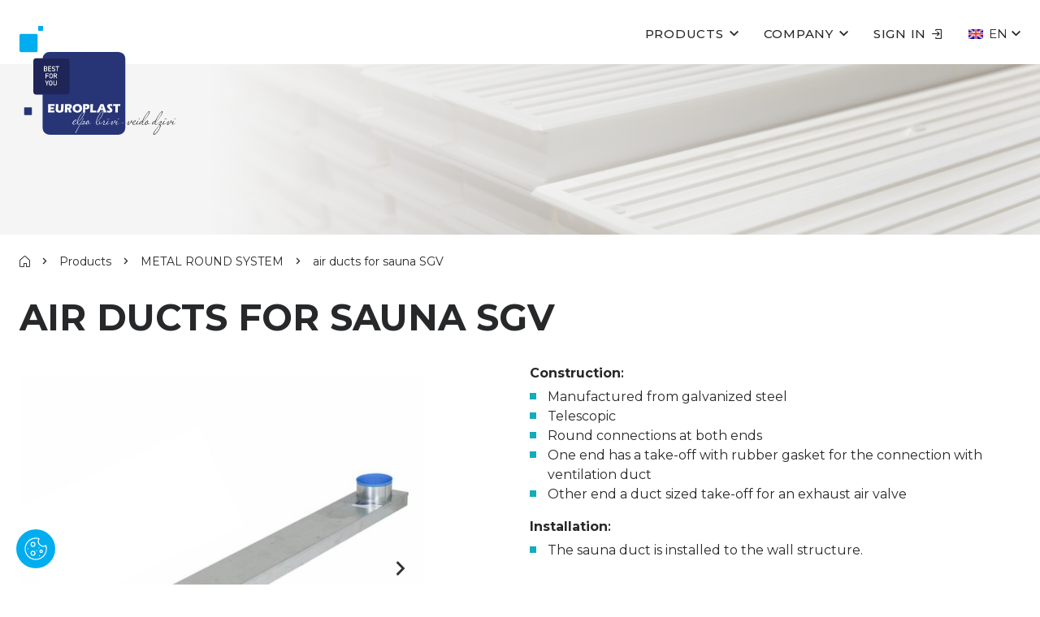

--- FILE ---
content_type: text/html; charset=UTF-8
request_url: https://europlast.lv/en/products/category/air-ducts-for-sauna-sgv
body_size: 159053
content:
<!doctype html>
<html lang="en">
    <head>
	    <meta charset="UTF-8">
	    <meta name="format-detection" content="telephone=no">
	    <meta http-equiv="X-UA-Compatible" content="IE=edge,chrome=1">
	    <meta name="viewport" content="width=device-width, initial-scale=1, maximum-scale=1">
        <meta name="csrf-token" content="6MUwKPKgfIFvhx66EQeHzDwOdCtT8B84tZjTdk5n" />

        <title>air ducts for sauna SGV</title>
        <meta name="description" content="At EUROPLAST, we understand the importance of a well-designed sauna that provides optimal air exchange and a comfortable temperature. That's why we proudly present EUROPLAST SGV sauna ducts, specifically engineered to meet these requirements and enhance your sauna experience. Our sauna ducts feature a telescopic design, allowing for easy installation even in thin wall structures. With the assistance of our sauna duct, you can conveniently position the exhaust air valve of your sauna under the benches, maximizing space efficiency and ensuring proper ventilation.">
        <meta property="og:description" content="At EUROPLAST, we understand the importance of a well-designed sauna that provides optimal air exchange and a comfortable temperature. That's why we proudly present EUROPLAST SGV sauna ducts, specifically engineered to meet these requirements and enhance your sauna experience. Our sauna ducts feature a telescopic design, allowing for easy installation even in thin wall structures. With the assistance of our sauna duct, you can conveniently position the exhaust air valve of your sauna under the benches, maximizing space efficiency and ensuring proper ventilation.">
        <meta name="facebook-domain-verification" content="kewi4mbz8xintuzu40i1wsslcfglt2" />

	    <link rel="profile" href="https://gmpg.org/xfn/11">

                    <link rel="alternate" href="https://europlast.lv/lv" hreflang="lv" />
                    <link rel="alternate" href="https://europlast.lv/en" hreflang="en" />
                    <link rel="alternate" href="https://europlast.lv/ru" hreflang="ru" />
                    <link rel="alternate" href="https://europlast.lv/ee" hreflang="ee" />
                    <link rel="alternate" href="https://europlast.lv/lt" hreflang="lt" />
                    <link rel="alternate" href="https://europlast.lv/fi" hreflang="fi" />
                    <link rel="alternate" href="https://europlast.lv/pl" hreflang="pl" />
                    <link rel="alternate" href="https://europlast.lv/de" hreflang="de" />
                    <link rel="alternate" href="https://europlast.lv/se" hreflang="se" />
                    <link rel="alternate" href="https://europlast.lv/fr" hreflang="fr" />
                    <link rel="alternate" href="https://europlast.lv/it" hreflang="it" />
                    <link rel="alternate" href="https://europlast.lv/es" hreflang="es" />
        
        <link
            rel="preload"
            href="https://fonts.googleapis.com/css2?family=Montserrat:wght@400;500;600;700&display=swap"
            as="style"
            onload="this.onload=null;this.rel='stylesheet'"
        />
        <noscript>
            <link
                href="https://fonts.googleapis.com/css2?family=Montserrat:wght@400;500;600;700&display=swap"
                rel="stylesheet"
                type="text/css"
            />
        </noscript>

        <!-- Google Tag Manager -->

        <script>(function(w,d,s,l,i){w[l]=w[l]||[];w[l].push({'gtm.start':

        new Date().getTime(),event:'gtm.js'});var f=d.getElementsByTagName(s)[0],

        j=d.createElement(s),dl=l!='dataLayer'?'&l='+l:'';j.async=true;j.src=

        'https://www.googletagmanager.com/gtm.js?id='+i+dl;f.parentNode.insertBefore(j,f);

        })(window,document,'script','dataLayer','GTM-PJMM59NK');</script>

        <!-- End Google Tag Manager -->

        <!-- / Google Fonts -->

        <!-- Favicon -->
        <link rel="icon" href="https://europlast.lv/fav-32x32.png" sizes="32x32" type="image/x-icon">
        <link rel="icon" href="https://europlast.lv/fav-192x192.png" sizes="192x192" type="image/x-icon">
        <link rel="apple-touch-icon" href="https://europlast.lv/fav-180x180.png" type="image/x-icon">
        <meta name="msapplication-TileImage" content="https://europlast.lv/fav-270x270.png">
        <!-- / Favicon -->

        <link rel="stylesheet" href="https://cdn.jsdelivr.net/gh/orestbida/cookieconsent@3.0.0/dist/cookieconsent.css">
        <link rel="stylesheet" href="https://europlast.lv/assets/app.css?v10">

        <!-- Outdated browser notification -->
        <!--[if IE]>
            <link rel="stylesheet" type="text/css" href="/assets/vendor/theme/outdated-browser.css" />
        <![endif]-->

        <style>
            @import  url(https://europlast.lv/assets/vendor/theme/outdated-browser.css ) all and (-ms-high-contrast: none), (-ms-high-contrast: active);
        </style>

        <script>
            if ( /MSIE \d|Trident.*rv:/.test( navigator.userAgent ) ) {
                document.write( '<script src="https://europlast.lv/assets/vendor/theme/outdated-browser.js"><\/script>' );
            }
        </script>
        <!-- / Outdated browser notification -->

        <meta name="google-site-verification" content="qTAR3hfXF6sokHFXcWIKm0vhuzjPYfC8sxcMpNXpg80" />
	</head>
	<body class="no-header-image">
        <!-- Google Tag Manager (noscript) -->

<noscript><iframe src="https://www.googletagmanager.com/ns.html?id=GTM-PJMM59NK"

height="0" width="0" style="display:none;visibility:hidden"></iframe></noscript>

<!-- End Google Tag Manager (noscript) -->
        		<div class="site-wrap">
            <header class="site-header">
                <div class="lang-picker d-none d-md-block">
                    <div class="container flex align-items-center justify-content-center">
                                                                                                                                                            <a class="lang-picker__item lang-switch__item fflag lang-switch__item--lg fflag-LV " href="https://europlast.lv/lv/products/category/gaisa-vadi-saunai-sgv" hreflang="LV">LV</a>
                                                                                                                                                                                                        <a class="lang-picker__item lang-switch__item fflag lang-switch__item--lg fflag-GB " href="https://europlast.lv/en/products/category/air-ducts-for-sauna-sgv" hreflang="EN">EN</a>
                                                                                                                                                                                                        <a class="lang-picker__item lang-switch__item fflag lang-switch__item--lg fflag-RU " href="https://europlast.lv/ru/products/category/vozduhovodi-dlq-sauni-sgv" hreflang="RU">RU</a>
                                                                                                                                                                                                        <a class="lang-picker__item lang-switch__item fflag lang-switch__item--lg fflag-EE " href="https://europlast.lv/ee/products/category/sauna-hukanalid-sgv" hreflang="EE">EE</a>
                                                                                                                                                                                                        <a class="lang-picker__item lang-switch__item fflag lang-switch__item--lg fflag-LT " href="https://europlast.lv/lt/products/category/saunos-ortakiai-sgv" hreflang="LT">LT</a>
                                                                                                                                                                                                        <a class="lang-picker__item lang-switch__item fflag lang-switch__item--lg fflag-FI " href="https://europlast.lv/fi/products/category/saunakanavat-sgv" hreflang="FI">FI</a>
                                                                                                                                                                                                        <a class="lang-picker__item lang-switch__item fflag lang-switch__item--lg fflag-PL " href="https://europlast.lv/pl/products/category/kana-powietrzny-do-sauny-sgv" hreflang="PL">PL</a>
                                                                                                                                                                                                        <a class="lang-picker__item lang-switch__item fflag lang-switch__item--lg fflag-DE " href="https://europlast.lv/de/products/category/saunaluftkanle-sgv" hreflang="DE">DE</a>
                                                                                                                                                                                                        <a class="lang-picker__item lang-switch__item fflag lang-switch__item--lg fflag-SE " href="https://europlast.lv/se/products/category/luftkanaler-fr-bastu-sgv" hreflang="SE">SE</a>
                                                                                                                                                                                                        <a class="lang-picker__item lang-switch__item fflag lang-switch__item--lg fflag-FR " href="https://europlast.lv/fr/products/category/conduits-dair-pour-sauna-sgv" hreflang="FR">FR</a>
                                                                                                                                                                                                        <a class="lang-picker__item lang-switch__item fflag lang-switch__item--lg fflag-IT " href="https://europlast.lv/it/products/category/condotti-daria-per-sauna-sgv" hreflang="IT">IT</a>
                                                                                                                                                                                                        <a class="lang-picker__item lang-switch__item fflag lang-switch__item--lg fflag-ES " href="https://europlast.lv/es/products/category/conductos-de-aire-para-sauna-sgv" hreflang="ES">ES</a>
                                                                                                  
                                      
                    </div>
                </div>

                <div class="site-header__inner container h-relative flex justify-content-end">
                    <a class="site-logo" href="/">
                        <img src="https://europlast.lv/uploads/logo.svg" alt="Europlast" width="192" height="133">
                    </a>

                    <a class="site-logo-alt" href="/">
                        <img class="site-logo-alt__dark lazy" data-src="https://europlast.lv/uploads/logo-small.svg" alt="Europlast" width="192" height="46">
                        <img class="site-logo-alt__light lazy d-md-none" data-src="https://europlast.lv/uploads/logo-small-light.svg" alt="Europlast" width="192" height="46">
                    </a>

                    <div class="main-menu flex align-items-lg-center align-items-md-end align-items-start">
                        <nav class="nav-main order-2 order-md-1">
                            <ul class="flex">
                                <li class="nav-main__item--level-0 nav-main__item--has-sub-menu">
                                    <a class="nav-main__link--level-0" href="https://europlast.lv/en/products">
                                        Products
                                        <div class="nav-main__indicator--level-0 js-toggle-sub-menu"></div>
                                    </a>

                                    <ul class="nav-main__sub-menu nav-main__sub-menu--level-1">         
                                                
                                                
                                                               
                                        <li class="nav-main__item--level-1 nav-main__item--has-sub-menu">
                                            <a class="nav-main__link--level-1" href="https://europlast.lv/en/products/category/heat-recovery-and-ventilation-units">HEAT RECOVERY AND VENTILATION UNITS                                        
                                                
                                                                                            
                                                <div class="nav-main__indicator--level-1 js-toggle-sub-menu">
                                                    <span class="ic ic-caret-down"></span>
                                                </div>
                                                                                            </a>

                                              
                                            <ul class="nav-main__sub-menu nav-main__sub-menu--level-2">
                                                 
                                                      
                                                    <li>
                                                        <a class="nav-main__link--level-2" href="https://europlast.lv/en/products/category/heat-recovery-units-europlast">wall-mounted heat recovery units E-EXTRA series EER</a>
                                                    </li>                                                
                                                 
                                                      
                                                    <li>
                                                        <a class="nav-main__link--level-2" href="https://europlast.lv/en/products/category/ventilation-kits-with-thermostat-spkt">ventilation kits with thermostat SPKT</a>
                                                    </li>                                                
                                                                                            </ul>
                                                                                    </li>
                                                
                                                               
                                        <li class="nav-main__item--level-1 nav-main__item--has-sub-menu">
                                            <a class="nav-main__link--level-1" href="https://europlast.lv/en/products/category/bathroom-extract-fans">DOMESTIC FANS                                        
                                                
                                                                                            
                                                <div class="nav-main__indicator--level-1 js-toggle-sub-menu">
                                                    <span class="ic ic-caret-down"></span>
                                                </div>
                                                                                            </a>

                                              
                                            <ul class="nav-main__sub-menu nav-main__sub-menu--level-2">
                                                 
                                                      
                                                    <li>
                                                        <a class="nav-main__link--level-2" href="https://europlast.lv/en/products/category/bathroom-extract-fans-e-extra-series-ea">electric fans E-EXTRA series EA</a>
                                                    </li>                                                
                                                 
                                                      
                                                    <li>
                                                        <a class="nav-main__link--level-2" href="https://europlast.lv/en/products/category/bathroom-extract-fans-e-extra-series-eat">electric fans E-EXTRA series EAT</a>
                                                    </li>                                                
                                                 
                                                      
                                                    <li>
                                                        <a class="nav-main__link--level-2" href="https://europlast.lv/en/products/category/bathroom-extract-fans-e-extra-series-ee">electric fans E-EXTRA series EE</a>
                                                    </li>                                                
                                                 
                                                      
                                                    <li>
                                                        <a class="nav-main__link--level-2" href="https://europlast.lv/en/products/category/bathroom-extract-fans-e-extra-series-eet">electric fans E-EXTRA series EET</a>
                                                    </li>                                                
                                                 
                                                      
                                                    <li>
                                                        <a class="nav-main__link--level-2" href="https://europlast.lv/en/products/category/duct-fans-e-extra-series-ek">duct fans E-EXTRA series EK</a>
                                                    </li>                                                
                                                 
                                                      
                                                    <li>
                                                        <a class="nav-main__link--level-2" href="https://europlast.lv/en/products/category/valves-e-extra-eev">valves E-EXTRA EEV</a>
                                                    </li>                                                
                                                 
                                                      
                                                    <li>
                                                        <a class="nav-main__link--level-2" href="https://europlast.lv/en/products/category/bathroom-extract-fans-a6">electric fans A6</a>
                                                    </li>                                                
                                                 
                                                     
                                                                                                </ul>
                                                                                    </li>
                                                
                                                               
                                        <li class="nav-main__item--level-1 nav-main__item--has-sub-menu">
                                            <a class="nav-main__link--level-1" href="https://europlast.lv/en/products/category/industrial-fans">INDUSTRIAL FANS                                        
                                                
                                                                                            
                                                <div class="nav-main__indicator--level-1 js-toggle-sub-menu">
                                                    <span class="ic ic-caret-down"></span>
                                                </div>
                                                                                            </a>

                                              
                                            <ul class="nav-main__sub-menu nav-main__sub-menu--level-2">
                                                 
                                                      
                                                    <li>
                                                        <a class="nav-main__link--level-2" href="https://europlast.lv/en/products/category/high-pressure-duct-fans-akm">high pressure duct fans AKM</a>
                                                    </li>                                                
                                                 
                                                      
                                                    <li>
                                                        <a class="nav-main__link--level-2" href="https://europlast.lv/en/products/category/square-wall-low-pressure-fans-zsmk">square wall low pressure fans ZSMK</a>
                                                    </li>                                                
                                                 
                                                      
                                                    <li>
                                                        <a class="nav-main__link--level-2" href="https://europlast.lv/en/products/category/low-pressure-duct-fans-zkm">low pressure duct fans ZKM</a>
                                                    </li>                                                
                                                                                            </ul>
                                                                                    </li>
                                                
                                                
                                                               
                                        <li class="nav-main__item--level-1 nav-main__item--has-sub-menu">
                                            <a class="nav-main__link--level-1" href="https://europlast.lv/en/products/category/natural-ventilation-systems">NATURAL VENTILATION SYSTEMS                                        
                                                
                                                                                            
                                                <div class="nav-main__indicator--level-1 js-toggle-sub-menu">
                                                    <span class="ic ic-caret-down"></span>
                                                </div>
                                                                                            </a>

                                              
                                            <ul class="nav-main__sub-menu nav-main__sub-menu--level-2">
                                                 
                                                      
                                                    <li>
                                                        <a class="nav-main__link--level-2" href="https://europlast.lv/en/products/category/wall-mounted-plastic-sets-spk">wall mounted plastic sets SPK</a>
                                                    </li>                                                
                                                 
                                                      
                                                    <li>
                                                        <a class="nav-main__link--level-2" href="https://europlast.lv/en/products/category/kits-supply-valves-with-sound-insulation-spk2">kits, supply valves with sound insulation SPK2</a>
                                                    </li>                                                
                                                 
                                                      
                                                    <li>
                                                        <a class="nav-main__link--level-2" href="https://europlast.lv/en/products/category/kits-supply-valves-with-sound-insulation-metal-smk2">kits, supply valves with sound insulation, metal SMK2</a>
                                                    </li>                                                
                                                 
                                                      
                                                    <li>
                                                        <a class="nav-main__link--level-2" href="https://europlast.lv/en/products/category/kits-supply-valves-with-sound-insulation-metal-smk3">kits, supply valves with sound insulation, metal SMK3</a>
                                                    </li>                                                
                                                 
                                                      
                                                    <li>
                                                        <a class="nav-main__link--level-2" href="https://europlast.lv/en/products/category/wall-mounted-plastic-sets-spk3">wall mounted plastic sets SPK3</a>
                                                    </li>                                                
                                                 
                                                      
                                                    <li>
                                                        <a class="nav-main__link--level-2" href="https://europlast.lv/en/products/category/wall-mounted-plastic-sets-spk4">wall mounted plastic sets SPK4</a>
                                                    </li>                                                
                                                 
                                                     
                                                                                                </ul>
                                                                                    </li>
                                                
                                                               
                                        <li class="nav-main__item--level-1 nav-main__item--has-sub-menu">
                                            <a class="nav-main__link--level-1" href="https://europlast.lv/en/products/category/plastic-grilles-flanges-adapters">PLASTIC GRILLES, FLANGES, ADAPTERS                                        
                                                
                                                                                            
                                                <div class="nav-main__indicator--level-1 js-toggle-sub-menu">
                                                    <span class="ic ic-caret-down"></span>
                                                </div>
                                                                                            </a>

                                              
                                            <ul class="nav-main__sub-menu nav-main__sub-menu--level-2">
                                                 
                                                      
                                                    <li>
                                                        <a class="nav-main__link--level-2" href="https://europlast.lv/en/products/category/plastic-ventilation-grilles-series-N">plastic square grilles N</a>
                                                    </li>                                                
                                                 
                                                      
                                                    <li>
                                                        <a class="nav-main__link--level-2" href="https://europlast.lv/en/products/category/plastic-grilles-with-shutters-n-z">plastic grilles with shutters N-Z</a>
                                                    </li>                                                
                                                 
                                                      
                                                    <li>
                                                        <a class="nav-main__link--level-2" href="https://europlast.lv/en/products/category/plastic-external-grilles-n-f">plastic external grilles N-F</a>
                                                    </li>                                                
                                                 
                                                      
                                                    <li>
                                                        <a class="nav-main__link--level-2" href="https://europlast.lv/en/products/category/plastic-round-ceiling-grilles-nga">plastic round ceiling grilles NGA</a>
                                                    </li>                                                
                                                 
                                                      
                                                    <li>
                                                        <a class="nav-main__link--level-2" href="https://europlast.lv/en/products/category/plastic-square-ceiling-grilles-n-g">plastic square ceiling grilles N-G</a>
                                                    </li>                                                
                                                 
                                                      
                                                    <li>
                                                        <a class="nav-main__link--level-2" href="https://europlast.lv/en/products/category/plastic-rectangular-grilles-n25-30">plastic rectangular grilles N25-30</a>
                                                    </li>                                                
                                                 
                                                      
                                                    <li>
                                                        <a class="nav-main__link--level-2" href="https://europlast.lv/en/products/category/round-plastic-ventilation-grilles-vro-series">plastic grilles VRØ</a>
                                                    </li>                                                
                                                 
                                                      
                                                    <li>
                                                        <a class="nav-main__link--level-2" href="https://europlast.lv/en/products/category/plastic-grilles-vr-series">plastic grilles VR</a>
                                                    </li>                                                
                                                 
                                                      
                                                    <li>
                                                        <a class="nav-main__link--level-2" href="https://europlast.lv/en/products/category/plastic-door-grilles-vr459">plastic door grilles VR459</a>
                                                    </li>                                                
                                                 
                                                      
                                                    <li>
                                                        <a class="nav-main__link--level-2" href="https://europlast.lv/en/products/category/plastic-grille-control-hatch-with-filter-hybrid">plastic grille-control hatch with filter HYBRID</a>
                                                    </li>                                                
                                                 
                                                      
                                                    <li>
                                                        <a class="nav-main__link--level-2" href="https://europlast.lv/en/products/category/plastic-adapters-va-100-150">plastic adapters VA</a>
                                                    </li>                                                
                                                 
                                                      
                                                    <li>
                                                        <a class="nav-main__link--level-2" href="https://europlast.lv/en/products/category/plastic-grilles-adapters-na">plastic grilles-adapters NA</a>
                                                    </li>                                                
                                                 
                                                      
                                                    <li>
                                                        <a class="nav-main__link--level-2" href="https://europlast.lv/en/products/category/plastic-flanges-vf-series">plastic flanges VF</a>
                                                    </li>                                                
                                                 
                                                      
                                                    <li>
                                                        <a class="nav-main__link--level-2" href="https://europlast.lv/en/products/category/plastic-reducers-va-series">plastic reducer VA</a>
                                                    </li>                                                
                                                                                            </ul>
                                                                                    </li>
                                                
                                                               
                                        <li class="nav-main__item--level-1 nav-main__item--has-sub-menu">
                                            <a class="nav-main__link--level-1" href="https://europlast.lv/en/products/category/metal-grilles">METAL GRILLES                                        
                                                
                                                                                            
                                                <div class="nav-main__indicator--level-1 js-toggle-sub-menu">
                                                    <span class="ic ic-caret-down"></span>
                                                </div>
                                                                                            </a>

                                              
                                            <ul class="nav-main__sub-menu nav-main__sub-menu--level-2">
                                                 
                                                      
                                                    <li>
                                                        <a class="nav-main__link--level-2" href="https://europlast.lv/en/products/category/ventilation-grilles-metal-round">metal grilles round MRØ</a>
                                                    </li>                                                
                                                 
                                                      
                                                    <li>
                                                        <a class="nav-main__link--level-2" href="https://europlast.lv/en/products/category/metal-grilles-mr14105-2628">metal grilles MR14105-2628</a>
                                                    </li>                                                
                                                 
                                                      
                                                    <li>
                                                        <a class="nav-main__link--level-2" href="https://europlast.lv/en/products/category/metal-grilles-mr1010-5050">metal grilles MR1010-5050</a>
                                                    </li>                                                
                                                 
                                                      
                                                    <li>
                                                        <a class="nav-main__link--level-2" href="https://europlast.lv/en/products/category/metal-grilles-adjustable-mr1010r-5050r">metal grilles adjustable MR1010R-5050R</a>
                                                    </li>                                                
                                                 
                                                      
                                                    <li>
                                                        <a class="nav-main__link--level-2" href="https://europlast.lv/en/products/category/metal-outlet-covers-lnm">metal outlet covers LNM</a>
                                                    </li>                                                
                                                 
                                                      
                                                    <li>
                                                        <a class="nav-main__link--level-2" href="https://europlast.lv/en/products/category/metal-sieves-grilles-LSM">metal sieves - grilles LSM</a>
                                                    </li>                                                
                                                 
                                                      
                                                    <li>
                                                        <a class="nav-main__link--level-2" href="https://europlast.lv/en/products/category/ventilation-sieves-grilles-metal-round">metal sieves - grilles LSMØ</a>
                                                    </li>                                                
                                                 
                                                      
                                                    <li>
                                                        <a class="nav-main__link--level-2" href="https://europlast.lv/en/products/category/metal-grilles-industrial-mrf">metal grilles INDUSTRIAL MRF</a>
                                                    </li>                                                
                                                 
                                                      
                                                    <li>
                                                        <a class="nav-main__link--level-2" href="https://europlast.lv/en/products/category/aluminium-alloy-grilles-mra">aluminium alloy grilles MRA</a>
                                                    </li>                                                
                                                 
                                                      
                                                    <li>
                                                        <a class="nav-main__link--level-2" href="https://europlast.lv/en/products/category/aluminium-grilles-ra">aluminium grilles RA</a>
                                                    </li>                                                
                                                 
                                                      
                                                    <li>
                                                        <a class="nav-main__link--level-2" href="https://europlast.lv/en/products/category/fireplace-grilles">fireplace grilles MRK</a>
                                                    </li>                                                
                                                                                            </ul>
                                                                                    </li>
                                                
                                                               
                                        <li class="nav-main__item--level-1 nav-main__item--has-sub-menu">
                                            <a class="nav-main__link--level-1" href="https://europlast.lv/en/products/category/air-exhaust-and-supply-valves">DIFFUSERS                                        
                                                
                                                                                            
                                                <div class="nav-main__indicator--level-1 js-toggle-sub-menu">
                                                    <span class="ic ic-caret-down"></span>
                                                </div>
                                                                                            </a>

                                              
                                            <ul class="nav-main__sub-menu nav-main__sub-menu--level-2">
                                                 
                                                      
                                                    <li>
                                                        <a class="nav-main__link--level-2" href="https://europlast.lv/en/products/category/metal-diffusers-2">metal exhaust diffusers DMK</a>
                                                    </li>                                                
                                                 
                                                      
                                                    <li>
                                                        <a class="nav-main__link--level-2" href="https://europlast.lv/en/products/category/metal-diffusers-4">metal supply diffusers DMKP</a>
                                                    </li>                                                
                                                 
                                                      
                                                    <li>
                                                        <a class="nav-main__link--level-2" href="https://europlast.lv/en/products/category/metal-all-purpose-diffusers-dmt">metal all-purpose diffusers DMT</a>
                                                    </li>                                                
                                                 
                                                      
                                                    <li>
                                                        <a class="nav-main__link--level-2" href="https://europlast.lv/en/products/category/metal-all-purpose-diffusers-dmt-inox">metal all-purpose diffusers DMT inox</a>
                                                    </li>                                                
                                                 
                                                      
                                                    <li>
                                                        <a class="nav-main__link--level-2" href="https://europlast.lv/en/products/category/metal-diffusers-1">metal exhaust diffusers DM</a>
                                                    </li>                                                
                                                 
                                                      
                                                    <li>
                                                        <a class="nav-main__link--level-2" href="https://europlast.lv/en/products/category/metal-diffusers-3">metal supply diffusers DMP</a>
                                                    </li>                                                
                                                 
                                                      
                                                    <li>
                                                        <a class="nav-main__link--level-2" href="https://europlast.lv/en/products/category/metal-diffusers-5">metal universal diffusers DM inox</a>
                                                    </li>                                                
                                                 
                                                      
                                                    <li>
                                                        <a class="nav-main__link--level-2" href="https://europlast.lv/en/products/category/wooden-diffusers-kd">wooden diffusers KD</a>
                                                    </li>                                                
                                                 
                                                      
                                                    <li>
                                                        <a class="nav-main__link--level-2" href="https://europlast.lv/en/products/category/plastic-universal-diffusers-A6-LDP">plastic universal diffusers A6 LDP</a>
                                                    </li>                                                
                                                 
                                                      
                                                    <li>
                                                        <a class="nav-main__link--level-2" href="https://europlast.lv/en/products/category/plastic-diffusers-VD">plastic universal diffusers VD</a>
                                                    </li>                                                
                                                 
                                                      
                                                    <li>
                                                        <a class="nav-main__link--level-2" href="https://europlast.lv/en/products/category/plastic-diffusers-VDA">plastic diffusers with mounting springs VDA</a>
                                                    </li>                                                
                                                                                            </ul>
                                                                                    </li>
                                                
                                                               
                                        <li class="nav-main__item--level-1 nav-main__item--has-sub-menu">
                                            <a class="nav-main__link--level-1" href="https://europlast.lv/en/products/category/plastic-ventilation-system">PLASTIC RECTANGULAR AND ROUND SYSTEM                                        
                                                
                                                                                            
                                                <div class="nav-main__indicator--level-1 js-toggle-sub-menu">
                                                    <span class="ic ic-caret-down"></span>
                                                </div>
                                                                                            </a>

                                              
                                            <ul class="nav-main__sub-menu nav-main__sub-menu--level-2">
                                                 
                                                      
                                                    <li>
                                                        <a class="nav-main__link--level-2" href="https://europlast.lv/en/products/category/plastic-rectangular-110x55mm-round-system-100mm">plastic rectangular 110x55mm, round system Ø100mm</a>
                                                    </li>                                                
                                                 
                                                      
                                                    <li>
                                                        <a class="nav-main__link--level-2" href="https://europlast.lv/en/products/category/plastic-rectangular-220x55mm-round-system-125mm">plastic rectangular 220x55mm, round system Ø125mm</a>
                                                    </li>                                                
                                                 
                                                      
                                                    <li>
                                                        <a class="nav-main__link--level-2" href="https://europlast.lv/en/products/category/plastic-rectangular-220x90mm-round-system-150mm">plastic rectangular 220x90mm, round system Ø150mm</a>
                                                    </li>                                                
                                                                                            </ul>
                                                                                    </li>
                                                
                                                               
                                        <li class="nav-main__item--level-1 nav-main__item--has-sub-menu">
                                            <a class="nav-main__link--level-1" href="https://europlast.lv/en/products/category/flexible-air-ducts">AIR DUCTS                                        
                                                
                                                                                            
                                                <div class="nav-main__indicator--level-1 js-toggle-sub-menu">
                                                    <span class="ic ic-caret-down"></span>
                                                </div>
                                                                                            </a>

                                              
                                            <ul class="nav-main__sub-menu nav-main__sub-menu--level-2">
                                                 
                                                      
                                                    <li>
                                                        <a class="nav-main__link--level-2" href="https://europlast.lv/en/products/category/aluminium-air-ducts-g">aluminium air ducts G</a>
                                                    </li>                                                
                                                 
                                                      
                                                    <li>
                                                        <a class="nav-main__link--level-2" href="https://europlast.lv/en/products/category/combyflex-air-ducts-fc">combyflex air ducts FC</a>
                                                    </li>                                                
                                                 
                                                      
                                                    <li>
                                                        <a class="nav-main__link--level-2" href="https://europlast.lv/en/products/category/pvc-flex-air-ducts-fv">PVC flex air ducts FV</a>
                                                    </li>                                                
                                                 
                                                      
                                                    <li>
                                                        <a class="nav-main__link--level-2" href="https://europlast.lv/en/products/category/stainless-steel-air-ducts-tg">stainless steel air ducts TG</a>
                                                    </li>                                                
                                                 
                                                     
                                                      
                                                    <li>
                                                        <a class="nav-main__link--level-2" href="https://europlast.lv/en/products/category/aluflex-thermo-insulated-air-ducts-fat">aluflex THERMO insulated air ducts FAT</a>
                                                    </li>                                                
                                                 
                                                      
                                                    <li>
                                                        <a class="nav-main__link--level-2" href="https://europlast.lv/en/products/category/polyflex-air-ducts-fp">polyflex air ducts FP</a>
                                                    </li>                                                
                                                                                            </ul>
                                                                                    </li>
                                                
                                                               
                                        <li class="nav-main__item--level-1 nav-main__item--has-sub-menu">
                                            <a class="nav-main__link--level-1" href="https://europlast.lv/en/products/category/metal-round-system">METAL ROUND SYSTEM                                        
                                                
                                                                                            
                                                <div class="nav-main__indicator--level-1 js-toggle-sub-menu">
                                                    <span class="ic ic-caret-down"></span>
                                                </div>
                                                                                            </a>

                                              
                                            <ul class="nav-main__sub-menu nav-main__sub-menu--level-2">
                                                 
                                                      
                                                    <li>
                                                        <a class="nav-main__link--level-2" href="https://europlast.lv/en/products/category/spiral-air-ducts">spiral air ducts</a>
                                                    </li>                                                
                                                 
                                                      
                                                    <li>
                                                        <a class="nav-main__link--level-2" href="https://europlast.lv/en/products/category/ducting-bends">bends</a>
                                                    </li>                                                
                                                 
                                                      
                                                    <li>
                                                        <a class="nav-main__link--level-2" href="https://europlast.lv/en/products/category/t-pieces">T-pieces</a>
                                                    </li>                                                
                                                 
                                                      
                                                    <li>
                                                        <a class="nav-main__link--level-2" href="https://europlast.lv/en/products/category/reducers">reducers</a>
                                                    </li>                                                
                                                 
                                                      
                                                    <li>
                                                        <a class="nav-main__link--level-2" href="https://europlast.lv/en/products/category/saddles">saddles</a>
                                                    </li>                                                
                                                 
                                                      
                                                    <li>
                                                        <a class="nav-main__link--level-2" href="https://europlast.lv/en/products/category/take-offs">take-offs</a>
                                                    </li>                                                
                                                 
                                                      
                                                    <li>
                                                        <a class="nav-main__link--level-2" href="https://europlast.lv/en/products/category/couplings">couplings</a>
                                                    </li>                                                
                                                 
                                                      
                                                    <li>
                                                        <a class="nav-main__link--level-2" href="https://europlast.lv/en/products/category/end-caps">end caps</a>
                                                    </li>                                                
                                                 
                                                      
                                                    <li>
                                                        <a class="nav-main__link--level-2" href="https://europlast.lv/en/products/category/air-flow-control-dampers">dampers</a>
                                                    </li>                                                
                                                 
                                                      
                                                    <li>
                                                        <a class="nav-main__link--level-2" href="https://europlast.lv/en/products/category/metal-ventilation-adapters">metal ventilation adapters</a>
                                                    </li>                                                
                                                 
                                                      
                                                    <li>
                                                        <a class="nav-main__link--level-2" href="https://europlast.lv/en/products/category/silencers">silencers</a>
                                                    </li>                                                
                                                 
                                                      
                                                    <li>
                                                        <a class="nav-main__link--level-2" href="https://europlast.lv/en/products/category/roof-hoods">roof hoods</a>
                                                    </li>                                                
                                                 
                                                      
                                                    <li>
                                                        <a class="nav-main__link--level-2" href="https://europlast.lv/en/products/category/air-ducts-for-sauna-sgv">air ducts for sauna SGV</a>
                                                    </li>                                                
                                                 
                                                      
                                                    <li>
                                                        <a class="nav-main__link--level-2" href="https://europlast.lv/en/products/category/flexible-aluminium-connectors-gc">flexible aluminium connectors GC</a>
                                                    </li>                                                
                                                 
                                                      
                                                    <li>
                                                        <a class="nav-main__link--level-2" href="https://europlast.lv/en/products/category/telescopic-spiral-air-ducts-sdt">telescopic spiral air ducts SDT</a>
                                                    </li>                                                
                                                 
                                                      
                                                    <li>
                                                        <a class="nav-main__link--level-2" href="https://europlast.lv/en/products/category/filters-and-filter-elements">filters and filter elements</a>
                                                    </li>                                                
                                                 
                                                                                                </ul>
                                                                                    </li>
                                                
                                                               
                                        <li class="nav-main__item--level-1 nav-main__item--has-sub-menu">
                                            <a class="nav-main__link--level-1" href="https://europlast.lv/en/products/category/pre-insulated-metal-round-ventilation-system">PRE-INSULATED METAL ROUND SYSTEM                                        
                                                
                                                                                            
                                                <div class="nav-main__indicator--level-1 js-toggle-sub-menu">
                                                    <span class="ic ic-caret-down"></span>
                                                </div>
                                                                                            </a>

                                              
                                            <ul class="nav-main__sub-menu nav-main__sub-menu--level-2">
                                                 
                                                      
                                                    <li>
                                                        <a class="nav-main__link--level-2" href="https://europlast.lv/en/products/category/pre-insulated-spiral-air-ducts-IF-SD">pre-insulated spiral air ducts IF-SD</a>
                                                    </li>                                                
                                                 
                                                      
                                                    <li>
                                                        <a class="nav-main__link--level-2" href="https://europlast.lv/en/products/category/pre-insulated%20bends-with-gaskets-IF-BFS90">pre-insulated bends with gaskets IF-BFS90°</a>
                                                    </li>                                                
                                                 
                                                      
                                                    <li>
                                                        <a class="nav-main__link--level-2" href="https://europlast.lv/en/products/category/pre-insulated-bends-with-gaskets-IF-BFS45">pre-insulated bends with gaskets IF-BFS45°</a>
                                                    </li>                                                
                                                 
                                                      
                                                    <li>
                                                        <a class="nav-main__link--level-2" href="https://europlast.lv/en/products/category/pre-insulated-T-joints-with-gaskets-IF-TCPS">pre-insulated T-joints with gaskets IF-TCPS</a>
                                                    </li>                                                
                                                 
                                                      
                                                    <li>
                                                        <a class="nav-main__link--level-2" href="https://europlast.lv/en/products/category/pre-insulated-reducers-concentric-with-gaskets-IF-RCLS">pre-insulated reducers concentric with gaskets IF-RCLS</a>
                                                    </li>                                                
                                                 
                                                      
                                                    <li>
                                                        <a class="nav-main__link--level-2" href="https://europlast.lv/en/products/category/pre-insulated-couplings-for-air-ducts-with-gaskets-IF-NPS">pre-insulated couplings for air ducts with gaskets IF-NPS</a>
                                                    </li>                                                
                                                 
                                                      
                                                    <li>
                                                        <a class="nav-main__link--level-2" href="https://europlast.lv/en/products/category/pre-insulated-couplings-for-fittings-IF-NF">pre-insulated couplings for fittings IF-NF</a>
                                                    </li>                                                
                                                 
                                                      
                                                    <li>
                                                        <a class="nav-main__link--level-2" href="https://europlast.lv/en/products/category/pre-insulated-end-caps-for-ducts-with-gaskets-IF-ESS">pre-insulated end caps for ducts with gaskets IF-ESS</a>
                                                    </li>                                                
                                                 
                                                      
                                                    <li>
                                                        <a class="nav-main__link--level-2" href="https://europlast.lv/en/products/category/insulation-joint-gaskets-IF-U">insulation joint gaskets IF-U</a>
                                                    </li>                                                
                                                 
                                                      
                                                    <li>
                                                        <a class="nav-main__link--level-2" href="https://europlast.lv/en/products/category/insulation-adhesive-tapes-IF-LI">insulation adhesive tapes IF-LI</a>
                                                    </li>                                                
                                                                                            </ul>
                                                                                    </li>
                                                
                                                               
                                        <li class="nav-main__item--level-1 nav-main__item--has-sub-menu">
                                            <a class="nav-main__link--level-1" href="https://europlast.lv/en/products/category/revision-doors">CONTROL HATCHES                                        
                                                
                                                                                            
                                                <div class="nav-main__indicator--level-1 js-toggle-sub-menu">
                                                    <span class="ic ic-caret-down"></span>
                                                </div>
                                                                                            </a>

                                              
                                            <ul class="nav-main__sub-menu nav-main__sub-menu--level-2">
                                                 
                                                      
                                                    <li>
                                                        <a class="nav-main__link--level-2" href="https://europlast.lv/en/products/category/control-hatches-rl">control hatches RL</a>
                                                    </li>                                                
                                                 
                                                      
                                                    <li>
                                                        <a class="nav-main__link--level-2" href="https://europlast.lv/en/products/category/control-hatches-rla">control hatches RLA</a>
                                                    </li>                                                
                                                 
                                                      
                                                    <li>
                                                        <a class="nav-main__link--level-2" href="https://europlast.lv/en/products/category/control-hatches-rlm">control hatches RLM</a>
                                                    </li>                                                
                                                 
                                                      
                                                    <li>
                                                        <a class="nav-main__link--level-2" href="https://europlast.lv/en/products/category/control-hatches-rlma">control hatches RLMA</a>
                                                    </li>                                                
                                                 
                                                      
                                                    <li>
                                                        <a class="nav-main__link--level-2" href="https://europlast.lv/en/products/category/control-hatches-click-rlmp">control hatches CLICK RLMP</a>
                                                    </li>                                                
                                                 
                                                      
                                                    <li>
                                                        <a class="nav-main__link--level-2" href="https://europlast.lv/en/products/category/control-hatch-for-plasterboard-rlr">control hatch for plasterboard RLR</a>
                                                    </li>                                                
                                                 
                                                      
                                                    <li>
                                                        <a class="nav-main__link--level-2" href="https://europlast.lv/en/products/category/plastic-control-hatches-pl">plastic control hatches PL</a>
                                                    </li>                                                
                                                 
                                                      
                                                    <li>
                                                        <a class="nav-main__link--level-2" href="https://europlast.lv/en/products/category/masking-hatches-for-tiles-mdu">masking hatches for tiles MDU</a>
                                                    </li>                                                
                                                 
                                                      
                                                    <li>
                                                        <a class="nav-main__link--level-2" href="https://europlast.lv/en/products/category/metal-universal-plates-RLP">metal universal plates RLP</a>
                                                    </li>                                                
                                                                                            </ul>
                                                                                    </li>
                                                
                                                               
                                        <li class="nav-main__item--level-1">
                                            <a class="nav-main__link--level-1" href="https://europlast.lv/en/products/category/filters">FILTERS                                        
                                                
                                                                                            </a>

                                                                                    </li>
                                                
                                                               
                                        <li class="nav-main__item--level-1 nav-main__item--has-sub-menu">
                                            <a class="nav-main__link--level-1" href="https://europlast.lv/en/products/category/insulation-products">INSULATION PRODUCTS                                        
                                                
                                                                                            
                                                <div class="nav-main__indicator--level-1 js-toggle-sub-menu">
                                                    <span class="ic ic-caret-down"></span>
                                                </div>
                                                                                            </a>

                                              
                                            <ul class="nav-main__sub-menu nav-main__sub-menu--level-2">
                                                 
                                                      
                                                    <li>
                                                        <a class="nav-main__link--level-2" href="https://europlast.lv/en/products/category/insulation-shells-ic">insulation shells IC</a>
                                                    </li>                                                
                                                 
                                                      
                                                    <li>
                                                        <a class="nav-main__link--level-2" href="https://europlast.lv/en/products/category/insulation-outer-wall-extensions-iap">insulation outer wall extensions IAP</a>
                                                    </li>                                                
                                                                                            </ul>
                                                                                    </li>
                                                
                                                               
                                        <li class="nav-main__item--level-1 nav-main__item--has-sub-menu">
                                            <a class="nav-main__link--level-1" href="https://europlast.lv/en/products/category/speed-controllers-and-thermostats">ELECTRICAL ACCESSORIES                                        
                                                
                                                                                            
                                                <div class="nav-main__indicator--level-1 js-toggle-sub-menu">
                                                    <span class="ic ic-caret-down"></span>
                                                </div>
                                                                                            </a>

                                              
                                            <ul class="nav-main__sub-menu nav-main__sub-menu--level-2">
                                                 
                                                      
                                                    <li>
                                                        <a class="nav-main__link--level-2" href="https://europlast.lv/en/products/category/speed-controllers-ar-arz">speed controllers AR; ARZ</a>
                                                    </li>                                                
                                                 
                                                      
                                                    <li>
                                                        <a class="nav-main__link--level-2" href="https://europlast.lv/en/products/category/thermostats-tsmv">thermostats TSMV</a>
                                                    </li>                                                
                                                                                            </ul>
                                                                                    </li>
                                                
                                                               
                                        <li class="nav-main__item--level-1 nav-main__item--has-sub-menu">
                                            <a class="nav-main__link--level-1" href="https://europlast.lv/en/products/category/accessories-for-ventilation-systems">ACCESSORIES                                        
                                                
                                                                                            
                                                <div class="nav-main__indicator--level-1 js-toggle-sub-menu">
                                                    <span class="ic ic-caret-down"></span>
                                                </div>
                                                                                            </a>

                                              
                                            <ul class="nav-main__sub-menu nav-main__sub-menu--level-2">
                                                 
                                                      
                                                    <li>
                                                        <a class="nav-main__link--level-2" href="https://europlast.lv/en/products/category/fasteners-sbou">fasteners SBOU</a>
                                                    </li>                                                
                                                 
                                                      
                                                    <li>
                                                        <a class="nav-main__link--level-2" href="https://europlast.lv/en/products/category/fasteners-sbo">fasteners SBO</a>
                                                    </li>                                                
                                                 
                                                      
                                                    <li>
                                                        <a class="nav-main__link--level-2" href="https://europlast.lv/en/products/category/metal-clamps-qip">metal clamps QIP</a>
                                                    </li>                                                
                                                 
                                                      
                                                    <li>
                                                        <a class="nav-main__link--level-2" href="https://europlast.lv/en/products/category/adhesive-tapes">adhesive tapes</a>
                                                    </li>                                                
                                                 
                                                      
                                                    <li>
                                                        <a class="nav-main__link--level-2" href="https://europlast.lv/en/products/category/mounting-clamps-msv">mounting clamps MSV</a>
                                                    </li>                                                
                                                 
                                                      
                                                    <li>
                                                        <a class="nav-main__link--level-2" href="https://europlast.lv/en/products/category/rubbers-u">rubbers U</a>
                                                    </li>                                                
                                                 
                                                      
                                                    <li>
                                                        <a class="nav-main__link--level-2" href="https://europlast.lv/en/products/category/plastic-caps-sdv">plastic caps SDV</a>
                                                    </li>                                                
                                                                                            </ul>
                                                                                    </li>
                                                                            </ul>
                                </li>

                                
                                                                                                            <li class="nav-main__item--level-0 nav-main__item--has-sub-menu nav-main__item--is-last">
                                            <a class="nav-main__link--level-0" href="https://europlast.lv/en/about">
                                                Company                                                                                                <div class="nav-main__indicator--level-0 js-toggle-sub-menu"></div>
                                                                                            </a>

                                                                                        <ul class="nav-main__sub-menu nav-main__sub-menu--level-1">
                                                                                                <li class="">
                                                    <a class="nav-main__link--level-1" href="https://europlast.lv/en/about">
                                                        Company
                                                                                                            </a>

                                                                                                    </li>     
                                                                                                <li class="">
                                                    <a class="nav-main__link--level-1" href="https://europlast.lv/en/b2b/subcontract">
                                                        Subcontract
                                                                                                            </a>

                                                                                                    </li>     
                                                                                                <li class="">
                                                    <a class="nav-main__link--level-1" href="https://europlast.lv/en/about/contacts">
                                                        Contacts
                                                                                                            </a>

                                                                                                    </li>     
                                                                                                <li class="nav-main__item--level-1 nav-main__item--has-sub-menu">
                                                    <a class="nav-main__link--level-1" href="https://europlast.lv/en/sustainability-report">
                                                        SUSTAIN­ABILITY
                                                                                                    
                                                            <div class="nav-main__indicator--level-1 js-toggle-sub-menu">
                                                                <span class="ic ic-caret-down"></span>
                                                            </div>
                                                                                                            </a>

                                                      
                                                    <ul class="nav-main__sub-menu nav-main__sub-menu--level-2 company-menu-item">
                                                         
                                                            <li>
                                                                <a class="nav-main__link--level-2" href="https://europlast.lv/en/sustainability-report">SUSTAIN­ABILITY</a>
                                                            </li>                                                
                                                         
                                                            <li>
                                                                <a class="nav-main__link--level-2" href="https://europlast.lv/en/epd-en">ENVIRONMENTAL PRODUCT DECLARATION (EPD)</a>
                                                            </li>                                                
                                                                                                            </ul>
                                                                                                    </li>     
                                                                                           
                                            </ul>
                                                                                    </li>
                                                                                                </ul>
                        </nav>

                        <div class="tools flex align-items-md-center align-items-start order-1 order-md-2">
                                <div class="user-actions">
                                                                    <a class="user-actions__link user-actions__login" href="https://europlast.lv/en/login">
                                        Sign in

                                        <span class="user-actions__login-icon ic ic-login"></span>
                                    </a>
                                                            </div>

                            <div class="lang-switch js-lang-switch">
                                <div class="lang-switch__item fflag fflag-GB lang-switch__item--has-caret">en</div>
                            </div>

                            <div class="lang-picker lang-picker--mobile d-md-none">
                                <div class="container flex align-items-center justify-content-start">
                                                                            <a class="lang-picker__item lang-switch__item lang-switch__item--lg fflag fflag-LV " href="https://europlast.lv/lv" hreflang="LV">LV</a>
                                                                            <a class="lang-picker__item lang-switch__item lang-switch__item--lg fflag fflag-GB " href="https://europlast.lv/en" hreflang="EN">EN</a>
                                                                            <a class="lang-picker__item lang-switch__item lang-switch__item--lg fflag fflag-RU " href="https://europlast.lv/ru" hreflang="RU">RU</a>
                                                                            <a class="lang-picker__item lang-switch__item lang-switch__item--lg fflag fflag-EE " href="https://europlast.lv/ee" hreflang="EE">EE</a>
                                                                            <a class="lang-picker__item lang-switch__item lang-switch__item--lg fflag fflag-LT " href="https://europlast.lv/lt" hreflang="LT">LT</a>
                                                                            <a class="lang-picker__item lang-switch__item lang-switch__item--lg fflag fflag-FI " href="https://europlast.lv/fi" hreflang="FI">FI</a>
                                                                            <a class="lang-picker__item lang-switch__item lang-switch__item--lg fflag fflag-PL " href="https://europlast.lv/pl" hreflang="PL">PL</a>
                                                                            <a class="lang-picker__item lang-switch__item lang-switch__item--lg fflag fflag-DE " href="https://europlast.lv/de" hreflang="DE">DE</a>
                                                                            <a class="lang-picker__item lang-switch__item lang-switch__item--lg fflag fflag-SE " href="https://europlast.lv/se" hreflang="SE">SE</a>
                                                                            <a class="lang-picker__item lang-switch__item lang-switch__item--lg fflag fflag-FR " href="https://europlast.lv/fr" hreflang="FR">FR</a>
                                                                            <a class="lang-picker__item lang-switch__item lang-switch__item--lg fflag fflag-IT " href="https://europlast.lv/it" hreflang="IT">IT</a>
                                                                            <a class="lang-picker__item lang-switch__item lang-switch__item--lg fflag fflag-ES " href="https://europlast.lv/es" hreflang="ES">ES</a>
                                      
                                </div>
                            </div>
                        </div>
                    </div>

                    
                    <button class="burger d-md-none js-burger">
                        <span class="burger__part burger__part--1"></span>
                        <span class="burger__part burger__part--2"></span>
                        <span class="burger__part burger__part--3"></span>
                    </button>
                </div>

                            </header>

            <div class="site-content">
            

<div class="intro-image h-relative h-bg-cover h-mgb--m" style="background-image: url(https://europlast.lv/storage/images/cms_products_title_image.jpg);"></div>

<div class="breadcrumbs p-small h-mgb--l">
    <div class="container flex align-items-center">
        <a class="breadcrumbs__item breadcrumbs__item--home ic ic-home" href="/"></a>

        <span class="breadcrumbs__item breadcrumbs__item--sep ic ic-caret-right"></span>

                                                <a class="breadcrumbs__item" href="https://europlast.lv/en/products">Products</a>

                    <span class="breadcrumbs__item breadcrumbs__item--sep ic ic-caret-right"></span>
                                                                <a class="breadcrumbs__item" href="https://europlast.lv/en/products/category/metal-round-system">METAL ROUND SYSTEM</a>

                    <span class="breadcrumbs__item breadcrumbs__item--sep ic ic-caret-right"></span>
                                                                <span class="breadcrumbs__item">air ducts for sauna SGV</span>
                                </div>
</div>

<section class="container">
    <!-- Title -->
    <h1 class="h1 uppercase normalcase--md h-mgb--l">air ducts for sauna SGV</h1>
    <!-- / Title -->

    <div class="product-intro row h-mgb--xl">
                <!-- Slider -->
        
        <div class="product-carousel col-lg-5 col-md-10 h-mgb-md--xl">
            <div class="carousel carousel--w-thumbs carousel--can-zoom js-carousel">
                <div class="carousel__main h-relative">
                                                                <ul class="slides">
                                                                                                                <li>
                                    <img src="https://europlast.lv//storage/groups/images/500_/group_main_image000000329611737709219.jpg" alt="Gallery">
                            </li>
                                                                                                                <li>
                                    <img src="https://europlast.lv/storage/groups/repeater/group_gallery[gallery_image]000000329610.jpg" alt="Gallery">
                            </li>
                                                                                                                <li>
                                    <img src="https://europlast.lv/storage/groups/repeater/group_gallery[gallery_image]000000329611.jpg" alt="Gallery">
                            </li>
                                                                                </ul>
                                        </div>
            </div>
        </div>
        <!-- /Slider -->

        <!-- Info -->
        <div class="col-lg-6 offset-lg-1">

           <div>
<p class="semibold h-line-19 h-mgb--xs"><strong>Construction</strong>:</p>
<ul class="ul ul--mgb-s">
<li>Manufactured from galvanized steel</li>
<li>Telescopic</li>
<li>Round connections at both ends</li>
<li>One end has a take-off with rubber gasket for the connection with ventilation duct</li>
<li>Other end a duct sized take-off for an exhaust air valve</li>
</ul>
</div>
<div>
<p class="semibold h-line-19 h-mgb--xs"><strong>Installation</strong>:</p>
<ul class="ul ul--mgb-s">
<li>The sauna duct is installed to the wall structure.</li>
</ul>
<p>&nbsp;</p>
</div>
<div class="h-mgb--l h-mgb-md--m h-mgb-sm--heading">
<p><strong>Products accordance with standards</strong>:<br />- LVS EN 1506:2007 Ventilation for buildings - Sheet metal air ducts and fittings with circular cross-section. Dimensions.<br />- LVS EN 10346:2015 Continuously hot-dip coated steel flat products for cold forming. Technical delivery conditions.<br />- LVS ISO 12944-4:1998 Corrosion protection of steel structures by protective paint systems. Corrosion class &ndash; C2.</p>
</div>
           
            <div class="product-category-options">
                
                <a href="#products-table" id="view-products-btn" class="btn btn--primary btn--192">View products</a>
                
                <a href="#" id="request-product-btn" data-product-id="00000032961" class="btn btn--success btn--outline btn--192">Request Price</a>
           </div>
        </div>
        <!-- / Info -->
    </div>

    <!-- Description -->
    <div class="row h-mgb--xl">
        <div class="col-lg-9 editor">
           <p>At <strong>EUROPLAST</strong>, we understand the importance of a well-designed sauna that provides optimal air exchange and a comfortable temperature. That's why we proudly present <strong>EUROPLAST SGV </strong>sauna ducts, specifically engineered to meet these requirements and enhance your sauna experience. Our sauna ducts feature a telescopic design, allowing for easy installation even in thin wall structures. With the assistance of our sauna duct, you can conveniently position the exhaust air valve of your sauna under the benches, maximizing space efficiency and ensuring proper ventilation.</p>        </div>
    </div>
    <!-- /Description -->

    <!-- Features -->
        <!-- /Features -->

    <!-- Tabs -->
        <div id="products-table" class="tabs h-mgb--block">
        <div class="tabs__head-wrap">
            <div class="tabs__head flex">
                <button class="tabs__switch h4 js-tab-switch active" data-tab="1">Products</button>
                <button class="tabs__switch h4 js-tab-switch" data-tab="2">Technical Specification</button>
                <button class="tabs__switch h4 js-tab-switch" data-tab="3">Downloads</button>
                
                            </div>
        </div>

        <div class="tabs__body">
            <!-- Products -->
            <div class="tabs__tab active" data-tab="1">

                             
                <div class="prod-filters-wrap h-mgb--l">
                    <button class="prod-filters-toggle h6 js-toggle-prod-filters">
                        <span class="prod-filters-toggle__icon ic ic-filter"></span>

                        Filter and sort
                    </button>

                    <div class="prod-filters">
                        <form id="products-filter-form" data-current-group-id="00000032961" action="https://europlast.lv/en/products/filter-products" method="POST">
                            <div class="loader"></div>
                            <div class="row justify-content-between align-items-center h-mgb--m">
                                <div class="col-lg-3 col-md-6">
                                    <input class="input" type="text" name="article_number" autocomplete="off" placeholder="Article">
                                </div>

                                <div class="col-auto d-md-block">
                                    <button type="button" id="clear-btn" class="p-small h-c-grey-d">Clear all</button>
                                </div>
                            </div>

                            <div class="row">

                                                                    <div class="col-lg-2 col-md-4 col-6 h-mgb-md--l">
                                        <p class="h6 h-mgb--s">Length</p>

                                        <div class="prod-filters-checkbox-group">
                                                                                                                                    <label class="checkbox">
                                                <input type="checkbox" autocomplete="off" name="attribute[5][]" value="1400-2400 mm">

                                                <span class="checkbox__inner">1400-2400 mm</span>
                                            </label>
                                                                                    </div>
                                    </div>
                                                                    <div class="col-lg-2 col-md-4 col-6 h-mgb-md--l">
                                        <p class="h6 h-mgb--s">Connection</p>

                                        <div class="prod-filters-checkbox-group">
                                                                                                                                    <label class="checkbox">
                                                <input type="checkbox" autocomplete="off" name="attribute[6][]" value="100 mm">

                                                <span class="checkbox__inner">100 mm</span>
                                            </label>
                                                                                        <label class="checkbox">
                                                <input type="checkbox" autocomplete="off" name="attribute[6][]" value="125 mm">

                                                <span class="checkbox__inner">125 mm</span>
                                            </label>
                                                                                    </div>
                                    </div>
                                   

                                
                                
                                <div class="col-lg-2 col-md-4 col-6 h-mgb-md--l">
                                    <p class="h6 h-mgb--s">Sort by</p>

                                    <div class="prod-filters-checkbox-group">
                                        <label class="radio">
                                            <input type="radio" autocomplete="off" checked name="sort" value="asc">

                                            <span class="radio__inner">From A to Z</span>
                                        </label>

                                        <label class="radio">
                                            <input type="radio" autocomplete="off" name="sort" value="desc">

                                            <span class="radio__inner">From Z to A</span>
                                        </label>
                                    </div>
                                </div>
                            </div>
                        </form>
                    </div>
                </div>

                <div class="filters d-none"></div>

                <div id="prod-table-wrapper" data-add-to-cart-url="https://europlast.lv/en/add-to-cart-request">
                    <table class="prod-table prod-table--simple h-mgb--heading">
                        <thead>
                            <tr>
                                <th style="min-width: 90px;"></th>
                                <th>Description</th>
                                                                                                    <th>Length</th>
                                                                    <th>Connection</th>
                                                                                            </tr>
                        </thead>
                        <tbody>
                                                            <tr data-id="00000032962">
                                    <td class="td-image">
                                        <a href="https://europlast.lv/storage/products/44812.jpg" data-fancybox>
                                            <img src="https://europlast.lv/storage/products/44812.jpg" alt="SGV100">
                                            <div class="prod-ean-value">SGV100</div>
                                        </a>
                                    </td>
                                    <td>
                                        <div>
                                            <div class="prod-table__desc">
                                                sauna duct Ø100mm, 140x40x1400-2400mm                                            </div>
                                        </div>
                                    </td>
                                                                        
                                                                            <td>
                                                                                            1400-2400 mm                                                                                    </td>
                                                                            <td>
                                                                                            100 mm                                                                                    </td>
                                                                                                        </tr>
                                                            <tr data-id="00000032963">
                                    <td class="td-image">
                                        <a href="https://europlast.lv/storage/products/44813.jpg" data-fancybox>
                                            <img src="https://europlast.lv/storage/products/44813.jpg" alt="SGV125">
                                            <div class="prod-ean-value">SGV125</div>
                                        </a>
                                    </td>
                                    <td>
                                        <div>
                                            <div class="prod-table__desc">
                                                sauna duct Ø125mm, 170x45x1400-2400mm                                            </div>
                                        </div>
                                    </td>
                                                                        
                                                                            <td>
                                                                                            1400-2400 mm                                                                                    </td>
                                                                            <td>
                                                                                            125 mm                                                                                    </td>
                                                                                                        </tr>
                                                    </tbody>
                    </table>
                                    </div>
                            </div>
            <!-- / Products -->

            <!-- Technical Specification -->
            <div class="tabs__tab" data-tab="2">
                <div>
<div class="grid-container container">
<div class="grid-row row">
<div class="grid-col col-lg-6">
<p style="text-align: center;"><img title="SGV_universalais_rasejums.jpg" src="../../../../storage/images/1713255346.jpg" alt="" width="565" height="425" /></p>
</div>
<div class="grid-col col-lg-6">
<p>&nbsp;</p>
<p>&nbsp;</p>
</div>
</div>
<div class="grid-row row">
<div class="grid-col col-lg-12">
<p>&nbsp;</p>
</div>
</div>
<div class="grid-row row">
<div class="grid-col col-lg-12">
<table class="table styled-table table--docs-9" style="border-collapse: collapse; width: 98.9164%; height: 63px;" border="1">
<tbody>
<tr style="height: 21px; background-color: #f5f5f5;">
<td style="width: 11.1006%; height: 21px; text-align: center;"><strong>Type</strong></td>
<td style="width: 10.3626%; height: 21px; text-align: center;">
<p><strong>&Oslash;d<sub>nom</sub></strong></p>
<p><strong>(mm)</strong></p>
</td>
<td style="width: 9.45434%; height: 21px; text-align: center;">
<p><strong>A</strong></p>
<p><strong>(mm)</strong></p>
</td>
<td style="width: 8.90095%; height: 21px; text-align: center;">
<p><strong>B</strong></p>
<p><strong>(mm)</strong></p>
</td>
<td style="width: 10.3586%; height: 21px; text-align: center;"><strong>Weight</strong><br /><strong>[kg]</strong></td>
</tr>
<tr style="height: 21px;">
<td style="width: 11.1006%; height: 21px; text-align: center;">SGV100</td>
<td style="width: 10.3626%; height: 21px; text-align: center;">100</td>
<td style="width: 9.45434%; height: 21px; text-align: center;">140</td>
<td style="width: 8.90095%; height: 21px; text-align: center;">40</td>
<td style="width: 10.3586%; height: 21px; text-align: center;">3,6</td>
</tr>
<tr style="height: 21px;">
<td style="width: 11.1006%; height: 21px; text-align: center;">SGV125</td>
<td style="width: 10.3626%; height: 21px; text-align: center;">125</td>
<td style="width: 9.45434%; height: 21px; text-align: center;">170</td>
<td style="width: 8.90095%; height: 21px; text-align: center;">45</td>
<td style="width: 10.3586%; height: 21px; text-align: center;">4,2</td>
</tr>
</tbody>
</table>
</div>
</div>
<div class="grid-row row">
<div class="grid-col col-lg-12">&nbsp;</div>
</div>
</div>
</div>
<p><br /><br /></p>            </div>
            <!-- / Technical Specification -->

            <!-- Downloads -->
            <div class="tabs__tab" data-tab="3">
                
                                        
                    <div class="h-mgb--l">
                                                                                                                                        
                                                <ul class="downloads">
                              
                                                                                                                                                    <li class="downloads__item">
                                            <a class="link link--light link--has-icon" href="https://europlast.lv/storage/groups/repeater/group_downloads[downloads_files][0][downloads_uploaded_files][0][downloads_uploaded_file]17144597260.pdf" download>
                                                <span class="link__icon ic ic-download"></span>

                                                                                                    Declaration of conformity, ENG                                                                                            </a>
                                        </li>
                                                                                                                                                                </ul>
                                            </div>
                        
                    <div class="h-mgb--l">
                                                                                                                                        
                                                <ul class="downloads">
                              
                                                                                                                                                    <li class="downloads__item">
                                            <a class="link link--light link--has-icon" href="https://europlast.lv/storage/groups/repeater/group_downloads[downloads_files][1][downloads_uploaded_files][0][downloads_uploaded_file]17144597260.pdf" download>
                                                <span class="link__icon ic ic-download"></span>

                                                                                                    Declaration of conformity, LV                                                                                            </a>
                                        </li>
                                                                                                                                                                </ul>
                                            </div>
                        
                    <div class="h-mgb--l">
                                                                                                                                        
                                                <ul class="downloads">
                              
                                                                                                                                                    <li class="downloads__item">
                                            <a class="link link--light link--has-icon" href="https://europlast.lv/storage/groups/repeater/group_downloads[downloads_files][0][downloads_uploaded_files][0][downloads_uploaded_file]16971732780.pdf" download>
                                                <span class="link__icon ic ic-download"></span>

                                                                                                    Technical information, LV                                                                                            </a>
                                        </li>
                                                                                                                                                                </ul>
                                            </div>
                        
                    <div class="h-mgb--l">
                                                                                                                                        
                                                <ul class="downloads">
                              
                                                                                                                                                    <li class="downloads__item">
                                            <a class="link link--light link--has-icon" href="https://europlast.lv/storage/groups/repeater/group_downloads[downloads_files][0][downloads_uploaded_files][0][downloads_uploaded_file]16971735100.pdf" download>
                                                <span class="link__icon ic ic-download"></span>

                                                                                                    Technical information, ENG                                                                                            </a>
                                        </li>
                                                                                                                                                                </ul>
                                            </div>
                                                </div>
            <!-- / Downloads -->

            <!-- Video -->
                        <!-- / Video -->
        </div>
    </div>
    <!-- / Tabs -->

    <!-- Related products -->
        <div>
        <h3 class="h2 h-mgb--heading">Related products</h3>

        <div class="related-carousel grid-carousel js-grid-carousel">
                            <div class="l-posts__item col-lg-3 col-6" data-ean="4750492104804">
                    <article class="p3 p3--has-features h-relative">
                        <figure class="p3__image-wrap h-relative h-ar h-mgb--s">
                            <img class="p3__image h-abs-c" alt="adhesive tape with a grid aluminium, 50mm x 50m" src="https://europlast.lv/storage/products/44109.jpg">
                        </figure>

                        <h3 class="p3__title h5">adhesive tape with a grid aluminium, 50mm x 50m</h3>

                        

                         
                        <a class="h-cover-link" href="https://europlast.lv/en/products/category/aluminium-adhesive-tapes-las"></a>
                                            </article>
                </div>
                            <div class="l-posts__item col-lg-3 col-6" data-ean="4750492000526">
                    <article class="p3 p3--has-features h-relative">
                        <figure class="p3__image-wrap h-relative h-ar h-mgb--s">
                            <img class="p3__image h-abs-c" alt="diffuser wooden, Ø125mm, pine" src="https://europlast.lv/storage/products/44154.jpg">
                        </figure>

                        <h3 class="p3__title h5">diffuser wooden, Ø125mm, pine</h3>

                        

                         
                        <a class="h-cover-link" href="https://europlast.lv/en/products/category/wooden-diffusers-kd"></a>
                                            </article>
                </div>
                            <div class="l-posts__item col-lg-3 col-6" data-ean="4750492000519">
                    <article class="p3 p3--has-features h-relative">
                        <figure class="p3__image-wrap h-relative h-ar h-mgb--s">
                            <img class="p3__image h-abs-c" alt="diffuser wooden, Ø100mm, pine" src="https://europlast.lv/storage/products/44153.jpg">
                        </figure>

                        <h3 class="p3__title h5">diffuser wooden, Ø100mm, pine</h3>

                        

                         
                        <a class="h-cover-link" href="https://europlast.lv/en/products/category/wooden-diffusers-kd"></a>
                                            </article>
                </div>
                            <div class="l-posts__item col-lg-3 col-6" data-ean="4750492012277">
                    <article class="p3 p3--has-features h-relative">
                        <figure class="p3__image-wrap h-relative h-ar h-mgb--s">
                            <img class="p3__image h-abs-c" alt="diffuser plastic, Ø100mm, all-purpose, anthracite" src="https://europlast.lv/storage/products/44938.jpg">
                        </figure>

                        <h3 class="p3__title h5">diffuser plastic, Ø100mm, all-purpose, anthracite</h3>

                        

                         
                        <a class="h-cover-link" href="https://europlast.lv/en/products/category/plastic-diffusers-VD"></a>
                                            </article>
                </div>
                            <div class="l-posts__item col-lg-3 col-6" data-ean="4750492012284">
                    <article class="p3 p3--has-features h-relative">
                        <figure class="p3__image-wrap h-relative h-ar h-mgb--s">
                            <img class="p3__image h-abs-c" alt="diffuser plastic, Ø125mm, all-purpose, anthracite" src="https://europlast.lv/storage/products/44919.jpg">
                        </figure>

                        <h3 class="p3__title h5">diffuser plastic, Ø125mm, all-purpose, anthracite</h3>

                        

                         
                        <a class="h-cover-link" href="https://europlast.lv/en/products/category/plastic-diffusers-VD"></a>
                                            </article>
                </div>
                    </div>
    </div>
        <!-- / Related products -->
</section>

<div id="product-request-modal" class="product-request-modal" aria-hidden="true">
    <div class="product-request-modal__overlay" data-modal-close></div>
    <div class="product-request-modal__dialog" role="dialog" aria-modal="true" aria-labelledby="product-request-title">
        <button type="button" class="product-request-modal__close" data-modal-close aria-label="Close">&#215;</button>
        <h3 class="h3 h-mgb--m" id="product-request-title">Fill out the form to receive wholesale pricing, delivery terms and a catalog PDF</h3>
        <form id="product-request-form" class="product-request-modal__form" action="https://europlast.lv/product-requests" method="POST" novalidate>
            <input type="hidden" name="_token" value="6MUwKPKgfIFvhx66EQeHzDwOdCtT8B84tZjTdk5n">            <div class="product-request-modal__loader" aria-hidden="true">
                <span class="product-request-modal__spinner"></span>
            </div>
            <input type="hidden" id="request-product-id" name="product_id" value="00000032961">
            <div class="product-request-modal__field product-request-modal__field--honeypot" aria-hidden="true">
                <label class="p-small" for="request-topic">Leave this field empty</label>
                <input class="input" id="request-topic" name="contact_topic" type="text" tabindex="-1" autocomplete="off">
                <input type="hidden" name="url" value="https://europlast.lv/en/products/category/air-ducts-for-sauna-sgv" />
                <input type="hidden" name="group_name" value="air ducts for sauna SGV" />
                <input type="hidden" name="lang" value="en" />
            </div>
            <input type="hidden" id="request-guard" name="request_guard" value="">

            <div class="product-request-modal__fields">
                <div class="product-request-modal__field">
                    <label class="p-small" for="request-company-name"><strong>Company name</strong> (required)</label>
                    <input class="input" id="request-company-name" name="company_name" type="text" required data-validate="text">
                </div>

                <div class="product-request-modal__field">
                    <label class="p-small" for="request-registration-number"><strong>Registration Number</strong> (required)</label>
                    <input class="input" id="request-registration-number" name="registration_number" type="text" required data-validate="text">
                </div>

                <div class="product-request-modal__field">
                    <label class="p-small" for="request-name"><strong>Name</strong> (required)</label>
                    <input class="input" id="request-name" name="name" type="text" required data-validate="text">
                </div>

                <div class="product-request-modal__field">
                    <label class="p-small" for="request-email"><strong>Email</strong> (required)</label>
                    <input class="input" id="request-email" name="email" type="email" required data-validate="email">
                </div>

                <div class="product-request-modal__field">
                    <div class="input-wrap input-wrap--phone">
                         <label class="p-small" for="request-email"><strong>Phone number</strong> (required)</label>

                        <div class="input-select h-relative">
                            <select class="js-select" name="phone_code">
                                                                    <option value="+371">+371</option>
                                                                    <option value="+372">+372</option>
                                                                    <option value="+373">+373</option>
                                                            </select>

                            <div class="input-inner">
                                <input class="input input--md" name="phone_number" required data-validate="required" type="text">
                            </div>
                        </div>
                    </div>
                </div>

                <div class="product-request-modal__field product-request-modal__field--full">
                    <label class="p-small" for="request-sku">
                        <strong>Sku/Quantity</strong>
                    </label>

                    <input class="input" id="request-quantity-sku" name="request_quantity_sku" type="text" required data-validate="text">
                </div>

                <div class="product-request-modal__field product-request-modal__field--full">
                    <label class="p-small" for="request-comment"><strong>Comment</strong></label>
                    <textarea class="input" id="request-comment" name="comment" rows="6"></textarea>
                </div>

                <div class="product-request-modal__field product-request-modal__field--full">

                <label class="input-wrap checkbox h-mgb--m">
                    <input class="js-validate" data-validate="required" required autocomplete="off" type="checkbox" name="cb1">
                    <span class="checkbox__inner"> Agree <a class="h-link" href="https://europlast.lv/en/privacy-policy" target="_blank">Privacy policy</a>. Your contacts will not be shared with third parties. Response within 1-3 business days.</span>
                </label>

                    <div class="checkbox checkbox--privacy">
                        <input type="checkbox" id="request-privacy-policy" name="privacy_policy" value="1" required>
                        <label for="request-privacy-policy" class="p-small">
                           
                        </label>
                    </div>
                </div>
            </div>

            <div class="product-request-modal__actions">
                <button type="button" class="btn btn--outline btn--sm" data-modal-close>Cancel</button>
                <button type="submit" class="btn btn--primary btn--sm">Send</button>
            </div>

            <p id="product-request-status" class="product-request-modal__status" role="alert"></p>
        </form>
    </div>
</div>

</style>

            </div>

            <footer class="site-footer">
                <div class="site-footer__menu h-bg--grey-l">
                    <div class="container">
                        <div class="row">
                            <!-- Contacts -->
                            <div class="col-lg-3 col-md-6 js-footer-col p-small" data-col="contacts">
                                <div class="h-mgb-md--xl h-mgb-sm--l">
                                    <div class="h-mgb--l">
                                        <p class="h4 h-mgb--s">Contacts</p>

                                        
                                                                                                                               
                                                <div class="h-mgb--s">
                                                    <strong>SIA Eiroplasts</strong>

                                                    <p>32/6 Granita Street, Acone<br />Salaspils municipality,<br />LV-2119, Latvia</p>                                    
                                                                                                        <p>
                                                                                                                <a class="h6 d-block h-mgb--s" href="https://www.google.lv/maps/place/Gran%C4%ABta+iela+32+k-6,+Acone,+Salaspils+lauku+teritorija,+LV-2119/@56.9068774,24.2542832,17z/data=!3m1!4b1!4m5!3m4!1s0x46eed286d4020ff3:0x6194400191d2c1e9!8m2!3d56.9068745!4d24.2564719?shorturl=1" target="_blank">
                                                            How to get                                                        </a> 
                                                                                                            </p>
                                                                                                        
                                                    <p>
                                                                                                            Tel.: <a class="r-link" target="_blank" href="tel:+371 67 387 366">+371 67 387 366</a><br>
                                                    
                                                                                                            Mob.tel.: <a class="r-link" target="_blank" href="tel:+371 28 664 918">+371 28 664 918</a><br>
                                                    
                                                                                                            E-mail: <a class="r-link" target="_blank" href="mailto:europlast@europlast.lv">europlast@europlast.lv</a></p>
                                                                                                        </p>
                                                </div>
                                    
                                                                                                <div class="h-mgb--heading">
                                                    <p class="semibold">Sales: Export</p>
                                                                                                        <p>Tel.: <a class="r-link" target="_blank" href="tel:+371 67 387 368">+371 67 387 368</a><br> 
                                                                                                                                                            Mob.tel.: <a class="r-link" target="_blank" href="tel:+371 29379508">+371 29379508</a><br>
                                                                                                                                                            E-mail: <a class="r-link" target="_blank" href="mailto:export@europlast.lv">export@europlast.lv</a></p>
                                                                                                    </div>
                                                                                                                                                                                                                
                                        <div class="social-icons flex">
                                            <a href="https://www.linkedin.com/company/europlast-company" target="_blank">
                                                <span class="ic ic-linkedin d-block"></span>
                                            </a>

                                            <a href="https://www.facebook.com/EuroplastLatvia" target="_blank">
                                                <svg
                                                    style="height: 20px;"
                                                    class="facebook-icon"
                                                    xmlns="http://www.w3.org/2000/svg"
                                                    viewBox="0 0 24 24"
                                                    aria-hidden="true"
                                                    role="img"
                                                >
                                                    <path
                                                    fill="currentColor"
                                                    d="M22 12a10 10 0 1 0-11.562 9.874v-6.987H7.898V12h2.54V9.797c0-2.506 1.492-3.89 3.777-3.89 1.094 0 2.238.195 2.238.195v2.46h-1.26c-1.242 0-1.63.771-1.63 1.562V12h2.773l-.443 2.887h-2.33v6.987A10.003 10.003 0 0 0 22 12z"
                                                    />
                                                </svg>
                                            </a>
                                        </div>
                                    </div>
                                </div>
                            </div>
                            <!-- / Contacts -->

                            <!-- Help -->
                            <div class="col-lg-3 p-small d-md-block">
                                <div class="h-mgb-md--xl h-mgb-sm--l">
                                    <div class="h-mgb--l">
                                        
                                                                                                                                                                                 
                                                <div class="h-mgb--s">
                                                    <strong>Eiroplasts Finland Oy</strong>

                                                    <p>Peltotie 20,<br />28400 Ulvila,<br />Finland</p>                                    
                                                                                                    </div>

                                                
                                                <div class="h-mgb--heading">
                                                                                                        Mob.tel.: <a class="r-link" target="_blank" href="tel:+358 444936717">+358 444936717</a><br>
                                                                                                                                                            E-mail: <a class="r-link" target="_blank" href="mailto:office@eiroplasts.fi">office@eiroplasts.fi</a></p>
                                                                                                    </div>
                                                                                                                        </div>
                                </div>
                            </div>
                            <!-- / Help -->

                            <!-- Products -->
                            <div class="col-lg-3 col-md-6 js-footer-col p-small" data-col="products">
                                <div class="h-mgb-md--xl h-mgb-sm--0">
                                    <nav class="nav-footer d-md-block">
                                        <ul>
                                            <li class="nav-footer__item nav-footer__item--level-0">
                                                <a class="nav-footer__link nav-footer__link--level-0" href="#">Products</a>

                                                <ul class="nav-footer__sub-menu">
                                                           
                                                           
                                                                                
                                                    <li class="nav-footer__item nav-footer__item--level-1">
                                                        <a class="nav-footer__link nav-footer__link--level-1" href="https://europlast.lv/en/products/category/heat-recovery-and-ventilation-units">HEAT RECOVERY AND VENTILATION UNITS</a>
                                                    </li>
                                                           
                                                                                
                                                    <li class="nav-footer__item nav-footer__item--level-1">
                                                        <a class="nav-footer__link nav-footer__link--level-1" href="https://europlast.lv/en/products/category/bathroom-extract-fans">DOMESTIC FANS</a>
                                                    </li>
                                                           
                                                                                
                                                    <li class="nav-footer__item nav-footer__item--level-1">
                                                        <a class="nav-footer__link nav-footer__link--level-1" href="https://europlast.lv/en/products/category/industrial-fans">INDUSTRIAL FANS</a>
                                                    </li>
                                                           
                                                           
                                                                                
                                                    <li class="nav-footer__item nav-footer__item--level-1">
                                                        <a class="nav-footer__link nav-footer__link--level-1" href="https://europlast.lv/en/products/category/natural-ventilation-systems">NATURAL VENTILATION SYSTEMS</a>
                                                    </li>
                                                           
                                                                                
                                                    <li class="nav-footer__item nav-footer__item--level-1">
                                                        <a class="nav-footer__link nav-footer__link--level-1" href="https://europlast.lv/en/products/category/plastic-grilles-flanges-adapters">PLASTIC GRILLES, FLANGES, ADAPTERS</a>
                                                    </li>
                                                           
                                                                                
                                                    <li class="nav-footer__item nav-footer__item--level-1">
                                                        <a class="nav-footer__link nav-footer__link--level-1" href="https://europlast.lv/en/products/category/metal-grilles">METAL GRILLES</a>
                                                    </li>
                                                           
                                                                                
                                                    <li class="nav-footer__item nav-footer__item--level-1">
                                                        <a class="nav-footer__link nav-footer__link--level-1" href="https://europlast.lv/en/products/category/air-exhaust-and-supply-valves">DIFFUSERS</a>
                                                    </li>
                                                           
                                                                                
                                                    <li class="nav-footer__item nav-footer__item--level-1">
                                                        <a class="nav-footer__link nav-footer__link--level-1" href="https://europlast.lv/en/products/category/plastic-ventilation-system">PLASTIC RECTANGULAR AND ROUND SYSTEM</a>
                                                    </li>
                                                           
                                                                                
                                                    <li class="nav-footer__item nav-footer__item--level-1">
                                                        <a class="nav-footer__link nav-footer__link--level-1" href="https://europlast.lv/en/products/category/flexible-air-ducts">AIR DUCTS</a>
                                                    </li>
                                                           
                                                                                
                                                    <li class="nav-footer__item nav-footer__item--level-1">
                                                        <a class="nav-footer__link nav-footer__link--level-1" href="https://europlast.lv/en/products/category/metal-round-system">METAL ROUND SYSTEM</a>
                                                    </li>
                                                           
                                                                                
                                                    <li class="nav-footer__item nav-footer__item--level-1">
                                                        <a class="nav-footer__link nav-footer__link--level-1" href="https://europlast.lv/en/products/category/pre-insulated-metal-round-ventilation-system">PRE-INSULATED METAL ROUND SYSTEM</a>
                                                    </li>
                                                           
                                                                                
                                                    <li class="nav-footer__item nav-footer__item--level-1">
                                                        <a class="nav-footer__link nav-footer__link--level-1" href="https://europlast.lv/en/products/category/revision-doors">CONTROL HATCHES</a>
                                                    </li>
                                                           
                                                                                
                                                    <li class="nav-footer__item nav-footer__item--level-1">
                                                        <a class="nav-footer__link nav-footer__link--level-1" href="https://europlast.lv/en/products/category/filters">FILTERS</a>
                                                    </li>
                                                           
                                                                                
                                                    <li class="nav-footer__item nav-footer__item--level-1">
                                                        <a class="nav-footer__link nav-footer__link--level-1" href="https://europlast.lv/en/products/category/insulation-products">INSULATION PRODUCTS</a>
                                                    </li>
                                                           
                                                                                
                                                    <li class="nav-footer__item nav-footer__item--level-1">
                                                        <a class="nav-footer__link nav-footer__link--level-1" href="https://europlast.lv/en/products/category/speed-controllers-and-thermostats">ELECTRICAL ACCESSORIES</a>
                                                    </li>
                                                           
                                                                                
                                                    <li class="nav-footer__item nav-footer__item--level-1">
                                                        <a class="nav-footer__link nav-footer__link--level-1" href="https://europlast.lv/en/products/category/accessories-for-ventilation-systems">ACCESSORIES</a>
                                                    </li>
                                                                                                    
                                                </ul>
                                            </li>
                                        </ul>
                                    </nav>

                                    <a class="link link--has-icon" target="_blank" href="https://europlast.lv/storage/files/cms_global_product_catalogue_file[EN]1717565645.pdf">
                                        <span class="link__icon ic ic-download"></span>

                                        Product catalogue
                                    </a>
                                </div>
                            </div>
                            <!-- / Products -->

                            <!-- About -->
                            <div class="col-lg-3 p-small d-md-block">
                                <nav class="nav-footer nav-footer--alt-mgb js-move-footer-nav" data-col="products">

                                                                    <ul>
                                        <li class="nav-footer__item nav-footer__item--level-0">
                                            <a class="nav-footer__link nav-footer__link--level-0" href="https://europlast.lv/en/about">
                                                Company                                            </a>

                                                                                        <ul class="nav-footer__sub-menu">
                                                                                                <li class="nav-footer__item nav-footer__item--level-1">
                                                    <a class="nav-footer__link nav-footer__link--level-1" href="https://europlast.lv/en/about/contacts">Contacts</a>
                                                </li>
                                                                                                <li class="nav-footer__item nav-footer__item--level-1">
                                                    <a class="nav-footer__link nav-footer__link--level-1" href="https://europlast.lv/en/b2b/subcontract">Subcontract</a>
                                                </li>
                                                                                            </ul>
                                                                                    </li>
                                </ul>
                                                                    
                                </nav>

                                <nav class="nav-footer nav-footer--alt-mgb js-move-footer-nav" data-col="products">
                                    <ul>
                                        
                                    </ul>
                                </nav>

                                <nav class="nav-footer js-move-footer-nav" data-col="products">
                                    <ul>
                                        
                                    </ul>
                                </nav>

                                <nav class="nav-footer js-move-footer-nav" data-col="products">
                                    <ul>
                                        
                                    </ul>
                                </nav>
                            </div>
                            <!-- / About -->
                        </div>
                    </div>
                </div>

                <div data-hey='Privacy Policy' class="site-footer__legal text-center h-bg--white p-small">
                    <div class="container flex align-items-center justify-content-center">
                        <p class="copyright">© Europlast 2026. All rights reserved.</p>

                        <a href="https://europlast.lv/en/privacy-policy">Privacy policy</a>
                    </div>
                </div>
            </footer>
        </div>

        <div id="update-browser-notification-wrap" style="display: none;">
            <div class="update-browser-notification-bg"></div>
            <div class="update-browser-notification">
                <div class="ubn-table">
                <div class="ubn-cell">
                    <div class="ubn-outer">
                    <div class="ubn-inner">
                        <div class="ubn-text">
                        <p class="ubn-title">Please update your browser</p>
                        <p class="ubn-p">Your web browser cannot fully display this page because it is built on modern Web standards. To view this page, please choose one of the modern Web browsers available below.</p>
                        <p class="ubn-p last">Free Browsers - All browsers provide the same basic functionality and are easy to use. Choose which browser you want to download:</p>
                        </div>
                        <div class="ubn-icon-wrap">
                        <a class="ubn-browser-link ubn-browser-link-firefox" href="http://www.mozilla.org/en-US/firefox/new/" target="_blank" rel="nofollow">
                            <span class="ubn-browser-icon">&nbsp;</span>
                            <span class="ubn-browser-name">Mozilla Firefox</span>
                        </a>
                        <a class="ubn-browser-link ubn-browser-link-chrome" href="https://www.google.com/intl/en/chrome/browser/" target="_blank" rel="nofollow">
                            <span class="ubn-browser-icon">&nbsp;</span>
                            <span class="ubn-browser-name">Google Chrome</span>
                        </a>
                        <a class="ubn-browser-link ubn-browser-link-opera" href="http://www.opera.com/" target="_blank" rel="nofollow">
                            <span class="ubn-browser-icon">&nbsp;</span>
                            <span class="ubn-browser-name">Opera</span>
                        </a>
                        <a class="ubn-browser-link ubn-browser-link-safari" href="https://safari.en.softonic.com/" target="_blank" rel="nofollow">
                            <span class="ubn-browser-icon">&nbsp;</span>
                            <span class="ubn-browser-name">Safari</span>
                        </a>
                        <a class="ubn-browser-link ubn-browser-link-edge" href="https://www.microsoft.com/en-us/windows/microsoft-edge" target="_blank" rel="nofollow">
                            <span class="ubn-browser-icon">&nbsp;</span>
                            <span class="ubn-browser-name">Microsoft Edge</span>
                        </a>
                        </div>
                        <div class="ubn-close-wrap">
                            <a class="ubn-close" id="ubn-close" href="javascript:void(0)">Close</a>
                        </div>
                    </div>
                    </div>
                </div>
                </div>
            </div>
        </div>
        <!-- Scripts -->
        <script type="text/javascript" src="https://cdn.jsdelivr.net/gh/orestbida/cookieconsent@3.0.0/dist/cookieconsent.umd.js"></script>
        <script>
            var breakpoints = {
                tablet: 1099,
                mobile: 767
            };

            // Lazy loading for js & css.
            var pdg_late_load = {
                'js'  : [
                    '/assets/vendor/clamp/clamp.min.js',
                    '/assets/vendor/nicescroll/jquery.nicescroll.min.js',
                    '/assets/vendor/theme/late.js'
                ],
                'css' : [
                    '/assets/vendor/theme/late.css'
                ]
            };

            // String used in JS.
            var glob_strings = {
                input_required         : 'This field is mandatory',
                input_required_email   : 'Please enter an email address',
                input_required_password: 'Please enter a password',
                input_invalid_email    : 'Invalid email address',
                input_invalid_phone    : 'Invalid phone number',
                input_invalid_pass     : 'Password not enough strong! Password must contain at least 8 characters and contain at least 1 uppercase letter and 1 number',
                input_pass_no_match    : 'Passwords are not the same',
                invalid_form           : 'One or more fields contain an error!'
            };
            // Lazy loading for js & css.
            var pdg_late_load = {
                'js'  : [
                    "https://europlast.lv/assets/vendor/clamp/clamp.min.js",
                    "https://europlast.lv/assets/vendor/theme/late.js",
                    "https://europlast.lv/assets/vendor/tooltipster/tooltipster.bundle.min.js",
                    "https://europlast.lv/assets/vendor/clamp/clamp.min.js"
                ],
                'css' : []
            };
        </script>

        <script>
        
                window.addEventListener( 'load', function() {
            CookieConsent.run({
                guiOptions: {
                    consentModal: {
                        layout: "box wide",
                        position: "middle center",
                        equalWeightButtons: true,
                        flipButtons: false
                    },
                    preferencesModal: {
                        layout: "box",
                        position: "right",
                        equalWeightButtons: true,
                        flipButtons: false
                    }
                },
                categories: {
                    necessary: {
                        readOnly: true
                    },
                    analytics: {
                        enabled: true
                    }
                },
                language: {
                    default: "en",
                    autoDetect: "browser",
                    translations: {
                        en: {
                            consentModal: {
                                title: 'Cookies settings',
                                description: '<p>We use our own and third party cookies to ensure the security of your visit.</p> <p>You can accept all cookies by clicking \"Accept\" or reject them by clicking \"Reject\".</p> <p>If a website user clicks on the \"Reject\" button, the website stores mandatory cookies that are necessary for the functioning of the website and for which the user\'s consent is not required.</p>',
                                closeIconLabel: "",
                                acceptAllBtn: 'Confirm',
                                acceptNecessaryBtn: 'Reject',
                                showPreferencesBtn: 'Settings',
                                footer: '<a href=\"https://europlast.lv/en/privacy-policy\">Site Terms of Use and Privacy Policy</a>'
                            },
                            preferencesModal: {
                                title: 'Cookie settings',
                                closeIconLabel: "Close",
                                acceptAllBtn: 'Accept all  ',
                                acceptNecessaryBtn: 'Reject all  ',
                                savePreferencesBtn: 'Save settings',
                                serviceCounterLabel: "",
                                sections: [
                                    {
                                        title: 'Obligatory',
                                        description: '<p>Mandatory cookies provide basic site functions such as login and account management. Without mandatory cookies, the website cannot be used properly.&nbsp;&nbsp;</p>',
                                        linkedCategory: 'necessary'
                                    },
                                    {
                                        title: 'Analysis  ',
                                        description: '<p>Analytical cookies are used to see how visitors use the website, for example analytical cookies. These cookies cannot be used to directly identify a specific visitor.&nbsp;&nbsp;</p>',
                                        linkedCategory: "analytics"
                                    }
                                ]
                            }
                        }
                    }
                },
                disablePageInteraction: true
            });
        } );
                </script>

        <script src="https://europlast.lv/assets/app.js?v=11"></script>
        <!-- / Scripts -->

        <button class="klaro-config" aria-label="Pārvaldīt sīkdatnes" title="Pārvaldīt sīkdatnes">
            <svg xmlns="http://www.w3.org/2000/svg" width="48" height="48" viewBox="0 0 48 48">
                <g id="icon-cookies" transform="translate(-47 -638)">
                    <path id="Path_2257" data-name="Path 2257" d="M124.767,37.359a.668.668,0,0,0-.366-.4.614.614,0,0,0-.518.061,5.474,5.474,0,0,1-7.53-7.53.628.628,0,0,0,.061-.518.6.6,0,0,0-.4-.366,13.688,13.688,0,1,0,8.75,8.749ZM120.56,50.468a12.5,12.5,0,1,1-8.872-21.34,12.835,12.835,0,0,1,3.2.427,6.7,6.7,0,0,0,8.9,8.9,12.367,12.367,0,0,1-3.231,12.011Zm-12.194-6.4a3.049,3.049,0,1,0,3.049,3.049A3.057,3.057,0,0,0,108.366,44.066Zm0,4.878a1.829,1.829,0,1,1,1.829-1.829A1.835,1.835,0,0,1,108.366,48.944Zm0-15.853a3.049,3.049,0,1,0,3.049,3.049A3.057,3.057,0,0,0,108.366,33.091Zm0,4.878a1.829,1.829,0,1,1,1.829-1.829A1.835,1.835,0,0,1,108.366,37.969Zm10.06,4.573a2.134,2.134,0,1,0,2.134,2.134,2.121,2.121,0,0,0-2.134-2.134Zm0,3.049a.915.915,0,1,1,.915-.915A.9.9,0,0,1,118.426,45.591Zm-2.744-4.573h-.122c-.03,0-.061-.03-.122-.03-.03,0-.061-.03-.091-.061s-.061-.03-.091-.061-.061-.061-.061-.091c-.03-.03-.03-.061-.061-.122,0-.03-.03-.061-.03-.122v-.244c0-.03.03-.061.03-.122.03-.03.03-.061.061-.122.03-.03.061-.061.061-.091.03-.03.061-.061.091-.061.03-.03.061-.03.091-.061s.061-.03.122-.03a.337.337,0,0,1,.244,0c.03,0,.061.03.122.03.03,0,.061.03.091.061s.061.03.091.061a.73.73,0,0,1,.183.457.6.6,0,0,1-.183.427c-.03.03-.061.061-.091.061-.03.03-.061.03-.091.061s-.061.03-.122.03a.184.184,0,0,1-.122.03Zm-2.317,2.317a.61.61,0,1,1-.854,0,.589.589,0,0,1,.854,0Zm3.354,6.4a.6.6,0,0,1,.183.427.366.366,0,0,1-.061.244c-.03.061-.061.152-.122.183a.6.6,0,1,1-.854-.854c.03-.03.061-.061.091-.061.03-.03.061-.03.091-.061.03,0,.061-.03.122-.03h.244c.03,0,.061.03.122.03.03.03.061.03.091.061.031,0,.061.03.092.061ZM102.7,41.2a.61.61,0,1,1-.854,0,.589.589,0,0,1,.854,0Z" transform="translate(-40.727 620.375)" fill="#fff"></path>
                </g>
            </svg>
        </button>
    </body>
</html>

--- FILE ---
content_type: image/svg+xml
request_url: https://europlast.lv/uploads/logo.svg
body_size: 7430
content:
<svg xmlns="http://www.w3.org/2000/svg" xmlns:xlink="http://www.w3.org/1999/xlink" width="192" height="133.828" viewBox="0 0 192 133.828"><defs><style>.a{isolation:isolate;}.b{fill:#273577;}.c{fill:#00adef;}.d{fill:#fff;}.e{clip-path:url(#a);}.f{clip-path:url(#b);}.g{clip-path:url(#c);}.h{clip-path:url(#d);}.i{clip-path:url(#e);}.j{fill:#1f2556;}.k{fill:#27282a;}</style><clipPath id="a"><rect width="45.091" height="45.091"/></clipPath><clipPath id="b"><path d="M53.283,115.234a3.687,3.687,0,0,0-3.683,3.683v37.243a3.687,3.687,0,0,0,3.683,3.683H90.526a3.687,3.687,0,0,0,3.683-3.683V118.883a3.687,3.687,0,0,0-3.683-3.683H53.283Z" transform="translate(-49.6 -115.2)"/></clipPath><clipPath id="c"><rect width="205.148" height="289.823"/></clipPath><clipPath id="d"><rect width="76.758" height="76.758"/></clipPath><clipPath id="e"><rect width="58.446" height="58.446" transform="translate(0 53.823) rotate(-67.058)"/></clipPath></defs><g class="a" transform="translate(0.003)"><g transform="translate(-0.003)"><path class="b" d="M26.3,299.008a.8.8,0,0,1-.792.792H17.592a.779.779,0,0,1-.792-.792v-7.917a.779.779,0,0,1,.792-.792h7.917a.8.8,0,0,1,.792.792Z" transform="translate(-11.016 -190.377)"/><path class="b" d="M154.342,92.4H69.358a8.393,8.393,0,0,0-8.364,7.848h-7.71a3.687,3.687,0,0,0-3.683,3.683v37.243a3.687,3.687,0,0,0,3.683,3.683h7.676v40.926a8.388,8.388,0,0,0,8.4,8.4h85.019a8.41,8.41,0,0,0,8.4-8.4h0V100.8a8.484,8.484,0,0,0-8.433-8.4h0" transform="translate(-32.526 -60.595)"/><path class="c" d="M22.337,48.815a1.844,1.844,0,0,1-1.824,1.859H1.822A1.8,1.8,0,0,1,0,48.815V30.124A1.814,1.814,0,0,1,1.822,28.3H20.478A1.836,1.836,0,0,1,22.3,30.124h0v18.69Z" transform="translate(0.003 -18.559)"/><path class="c" d="M73.02,5.438a.471.471,0,0,1-.482.482H67.582a.471.471,0,0,1-.482-.482V.482A.471.471,0,0,1,67.582,0h4.957a.471.471,0,0,1,.482.482h0Z" transform="translate(-44.003)"/><path class="d" d="M184.551,288.889c.172-2.409.275-5.094.275-8.02l-2.96.1v-.826a10.14,10.14,0,0,0,.034-1.446h8.949l-.034.723a9.018,9.018,0,0,0-.034.964v.585c-1-.034-1.79-.1-2.478-.1h-.482c0,.895-.034,1.721-.1,2.444-.034,1.1-.1,2.1-.1,3.1v2.444Zm-62.233,0c.069-.861.138-1.687.172-2.341s.1-1.514.1-2.444.034-1.928.034-2.96v-2.409h2.754c.516-.034,1.067-.069,1.583-.069a12.457,12.457,0,0,1,1.618.069,2.068,2.068,0,0,1,.929.241,5.177,5.177,0,0,1,.757.379,6.608,6.608,0,0,1,.482.516,3.661,3.661,0,0,1,.413,1.48,3.109,3.109,0,0,1-.138.964,3.662,3.662,0,0,1-.31.861,2.8,2.8,0,0,1-.654.62,3.816,3.816,0,0,1-1.033.585l.344.964a4.586,4.586,0,0,1,.344.826l1,2.169c.034.1.1.275.241.585h-3.236c-.069-.241-.207-.757-.413-1.446-.1-.344-.172-.516-.207-.688-.138-.379-.275-.861-.482-1.549l-.1-.172h-1.17c-.034,1.308-.034,2.547,0,3.821Zm4.268-5.748a1.854,1.854,0,0,0,1.48-.585,1.08,1.08,0,0,0,.241-.723.893.893,0,0,0-.723-.895,2.676,2.676,0,0,0-1.033-.138,6.34,6.34,0,0,0-1.136.1c-.034.688-.034,1.342-.034,2.2Zm18.105,5.748.1-1.928.172-3.752v-2.65a3.317,3.317,0,0,0,0-.826v-1.067h2.96a13.018,13.018,0,0,1,1.549-.069,10.209,10.209,0,0,1,1.446.1,3.093,3.093,0,0,1,.826.413,2.648,2.648,0,0,1,.62.62,1.723,1.723,0,0,1,.31.826,2.986,2.986,0,0,1,.172.964,3.674,3.674,0,0,1-.447,1.824c-.723,1.342-2.031,1.618-3.408,1.618h-1.446v3.821Zm3.89-5.748a1.478,1.478,0,0,0,1.411-1.342,1.215,1.215,0,0,0-.1-.482,1.047,1.047,0,0,0-.275-.275c-.138-.1-.241-.207-.344-.207a1.183,1.183,0,0,0-.482-.034h-.516l-.585.034c-.034.723-.034,1.48-.1,2.237ZM101.7,288.889c.1-1.308.172-2.341.241-3.2s.069-2.031.069-3.442.034-2.409,0-2.891v-.62h7.882l-.034.241v.62l-.034.826v.516c-.895-.034-1.652-.034-2.306-.034h-1.342c-.379,0-.757,0-1.136.034L105,282.659h1.928c.275,0,.964,0,2.065-.034-.034.62-.069,1.342-.069,2.237H107.07c-.62,0-1.342,0-2.169.034l-.1,1.824h.861c.241,0,.723,0,1.446-.034l1.446-.034c.379,0,.723,0,1.1-.034,0,.757-.034,1.549-.1,2.306Zm9.741-10.154H114.5l-.172,3.1c0,.62-.034,1.2-.034,1.721-.034.482-.034.861-.034,1.033a6.894,6.894,0,0,0,.1.964,2.877,2.877,0,0,0,.275.688,1.462,1.462,0,0,0,.585.344,1.228,1.228,0,0,0,.757.172,1.26,1.26,0,0,0,.62-.138,1.066,1.066,0,0,0,.447-.207c.034-.1.172-.207.275-.344a1.622,1.622,0,0,0,.207-.516,6,6,0,0,0,.172-.757c.034-.344.034-1.1.1-2.2.034-1,.1-1.928.138-2.719s0-1.136.034-1.136h3.063L120.8,284a.586.586,0,0,0-.034.241c0,1-.034,1.755-.069,2.2a6.281,6.281,0,0,1-.482,1.1,3.142,3.142,0,0,1-1.033.861,4.169,4.169,0,0,1-1.515.516,9.674,9.674,0,0,1-1.721.138,7.3,7.3,0,0,1-1.515-.138,6.87,6.87,0,0,1-1.2-.31c-.31-.207-.688-.379-.964-.585a4.7,4.7,0,0,1-.585-.585,4.1,4.1,0,0,1-.275-.688,3.645,3.645,0,0,1-.172-1.067v-.516c0-.241.034-.585.069-1.067l.034-1.136c.034-.344.034-.757.1-1.377Zm26.47,2.065a2.676,2.676,0,0,0-1.446.379,2.818,2.818,0,0,0-1,1.2,3.094,3.094,0,0,0-.275,1.583,3.046,3.046,0,0,0,.31,1.446,2.3,2.3,0,0,0,1,1.067,2.76,2.76,0,0,0,1.377.379,3.088,3.088,0,0,0,1.411-.447,2.642,2.642,0,0,0,1-1.136,4.185,4.185,0,0,0,.31-1.583,3.122,3.122,0,0,0-.344-1.48,2.369,2.369,0,0,0-2.341-1.411m.138-2.306a7.059,7.059,0,0,1,2.1.344,5.557,5.557,0,0,1,1.893,1,5,5,0,0,1,1.17,1.618,7.569,7.569,0,0,1,.413,2.168,6.209,6.209,0,0,1-.344,2.237,4.847,4.847,0,0,1-1.2,1.755,5.814,5.814,0,0,1-1.893,1.1,10.37,10.37,0,0,1-2.306.344,8.7,8.7,0,0,1-2.306-.344,4.579,4.579,0,0,1-1.893-1.1,3.819,3.819,0,0,1-1.17-1.583,7.058,7.058,0,0,1-.379-2.065,5.634,5.634,0,0,1,.62-2.891,5.255,5.255,0,0,1,2.134-1.928,7.264,7.264,0,0,1,3.167-.654m15.593,10.4c.1-1.2.172-2.1.241-2.891.034-1.342.138-2.685.138-4.027s.034-2.444.034-3.27h3.1l-.1,2.685-.172,4.2v1c.826.034,1.308.034,1.583.034,1.2,0,2.169,0,2.788-.034l-.138,2.237Zm13.286-5.094H169.1c-.585-1.721-.895-2.719-.964-2.891-.31.723-.551,1.308-.757,1.755Zm-5.4,5.094.585-1.067,3.511-7.3.344-.826a10.1,10.1,0,0,0,.447-1h3.649l1.033,3.1,2.2,5.955.447,1.1h-3.2c-.241-.826-.551-1.824-.964-2.891H166c-.344.861-.826,1.824-1.2,2.891Zm12.873-.172a20.213,20.213,0,0,0-.275-2.478,6.831,6.831,0,0,0,1.411.482,3.218,3.218,0,0,0,1.136.138,1.917,1.917,0,0,0,.964-.172.558.558,0,0,0,.344-.585.586.586,0,0,0-.034-.241c0-.034-.1-.138-.138-.241a1.347,1.347,0,0,1-.275-.344l-1.342-1.2a2.647,2.647,0,0,1-.62-.62,2.959,2.959,0,0,1-.62-.688,3.816,3.816,0,0,0-.31-.654,5.718,5.718,0,0,1-.1-.757,2.377,2.377,0,0,1,.138-.861,4.625,4.625,0,0,1,.413-.826,5.477,5.477,0,0,1,.826-.688,2.985,2.985,0,0,1,1.067-.344,4.533,4.533,0,0,1,1.17-.138,22.482,22.482,0,0,1,2.616.275v1c.034.241.1.757.172,1.48a3.51,3.51,0,0,0-2.1-.482,1.385,1.385,0,0,0-.895.207.6.6,0,0,0-.344.516.391.391,0,0,0,.1.275,1.608,1.608,0,0,1,.172.344c.138.138.275.241.447.413s.447.344.757.62l.516.482a2.317,2.317,0,0,1,.516.482,3.215,3.215,0,0,1,.447.516c.1.138.207.31.31.482a1.94,1.94,0,0,1,.138.413,2.273,2.273,0,0,1,.034.482,2.5,2.5,0,0,1-.275,1.308,2.983,2.983,0,0,1-.792,1.067,4.112,4.112,0,0,1-1.2.516,6.336,6.336,0,0,1-1.411.138,15.935,15.935,0,0,1-2.96-.31" transform="translate(-66.693 -182.632)"/><g transform="translate(16.833 39.446)"><g class="e"><g transform="translate(0.241 0.207)"><g class="f"><g transform="translate(-22.959 -110.009)"><g class="g" transform="translate(0 0)"><g transform="translate(6.884 93.969)"><g class="h" transform="translate(0 0)"><g transform="translate(0.072 0.05)"><g class="i" transform="translate(0)"><g transform="translate(-6.956 -94.019)"><g class="g" transform="translate(0 0)"><path class="j" d="M53.283,115.234a3.687,3.687,0,0,0-3.683,3.683v37.243a3.687,3.687,0,0,0,3.683,3.683H90.526a3.687,3.687,0,0,0,3.683-3.683V118.883a3.687,3.687,0,0,0-3.683-3.683H53.283Z" transform="translate(-26.641 -5.191)"/></g></g></g></g></g></g></g></g></g></g></g></g><path class="d" d="M87.2,143.592h2.272a1.79,1.79,0,0,1,1.308.447,1.665,1.665,0,0,1,.447,1.17,1.85,1.85,0,0,1-.172.723,2.225,2.225,0,0,1-.275.31,2.869,2.869,0,0,1-.413.275h0a1.236,1.236,0,0,1,.723.516,2.044,2.044,0,0,1,.241.895,1.61,1.61,0,0,1-.482,1.274,1.639,1.639,0,0,1-1.17.482H87.2Zm.895.826v1.755H89.4a.845.845,0,0,0,.723-.275.917.917,0,0,0,0-1.239.93.93,0,0,0-.723-.241Zm0,2.582v1.824h1.377a.81.81,0,0,0,.723-.275,1.087,1.087,0,0,0,.241-.654.879.879,0,0,0-.792-.929h-.138Z" transform="translate(-57.184 -94.164)"/><path class="d" d="M102.6,143.6h3.786v.895h-2.891v1.721h2.444v.826h-2.444v1.79h2.891v.895H102.6Z" transform="translate(-67.283 -94.172)"/><path class="d" d="M115.851,148.3a2.554,2.554,0,0,0,1.687.62c.757,0,1.17-.31,1.17-.861,0-.447-.241-.723-.757-.826l-.792-.1a1.869,1.869,0,0,1-1.17-.551,1.711,1.711,0,0,1-.413-1.136,1.593,1.593,0,0,1,.516-1.274,1.916,1.916,0,0,1,1.411-.482,3.3,3.3,0,0,1,1.928.62l-.482.757a2.689,2.689,0,0,0-1.446-.482,1.241,1.241,0,0,0-.688.207.848.848,0,0,0-.31.654.68.68,0,0,0,.207.482,1.179,1.179,0,0,0,.62.31c.172.034.379.069.654.1a1.953,1.953,0,0,1,1.239.62,1.711,1.711,0,0,1,.413,1.136c-.034,1.17-.723,1.755-2.065,1.79a3.487,3.487,0,0,1-2.272-.826Z" transform="translate(-75.612 -94.229)"/><path class="d" d="M131.018,144.426H129.4V143.6h4.13v.826h-1.618v5.3h-.895Z" transform="translate(-84.858 -94.172)"/><path class="d" d="M93.3,169.3h3.786v.861H94.195v1.824h2.478v.792H94.195v2.616H93.3Z" transform="translate(-61.184 -111.026)"/><path class="d" d="M106.375,172.2a9.459,9.459,0,0,1,.069-1.411,1.7,1.7,0,0,1,.207-.585,2.42,2.42,0,0,1,.688-.757,2.162,2.162,0,0,1,2.341,0,2.421,2.421,0,0,1,.688.757,1.694,1.694,0,0,1,.207.585,19.311,19.311,0,0,1,0,2.823,1.7,1.7,0,0,1-.207.585,2.421,2.421,0,0,1-.688.757,2.162,2.162,0,0,1-2.341,0,2.1,2.1,0,0,1-.688-.757c-.034-.1-.069-.172-.1-.275a1,1,0,0,1-.069-.31,4.8,4.8,0,0,1-.1-1.411m.861,0a6.877,6.877,0,0,0,.069,1.2.9.9,0,0,0,.241.516,1.076,1.076,0,0,0,.379.31,1.17,1.17,0,0,0,1.1,0,.977.977,0,0,0,.344-.31.9.9,0,0,0,.241-.516,7.279,7.279,0,0,0,.069-1.2,7.483,7.483,0,0,0-.069-1.239,1.021,1.021,0,0,0-.241-.516.976.976,0,0,0-.344-.31,1.17,1.17,0,0,0-1.1,0,1.076,1.076,0,0,0-.379.31.9.9,0,0,0-.241.516c-.034.447-.069.861-.069,1.239" transform="translate(-69.751 -110.895)"/><path class="d" d="M122.3,169.292h2.306a1.717,1.717,0,0,1,1.2.413,1.794,1.794,0,0,1-.551,2.995l1.377,2.719H125.57l-1.239-2.616h-1.1v2.616h-.895Zm.895,2.65h1.342a.928.928,0,0,0,1-.861v-.1a.774.774,0,0,0-.31-.688,1.133,1.133,0,0,0-.654-.207h-1.411Z" transform="translate(-80.202 -111.017)"/><path class="d" d="M93.455,198.514,91.7,194.9h.929l1.274,2.719,1.239-2.719h.964l-1.79,3.614v2.478h-.861Z" transform="translate(-60.135 -127.814)"/><path class="d" d="M105.3,197.894a9.457,9.457,0,0,1,.069-1.411,1.7,1.7,0,0,1,.207-.585,2.421,2.421,0,0,1,.688-.757,2.026,2.026,0,0,1,1.17-.344,2.062,2.062,0,0,1,1.859,1.1,1.7,1.7,0,0,1,.207.585,19.316,19.316,0,0,1,0,2.823,1.7,1.7,0,0,1-.207.585,2.318,2.318,0,0,1-.654.757,2.162,2.162,0,0,1-2.341,0,2.1,2.1,0,0,1-.688-.757c-.034-.1-.069-.172-.1-.275a1.223,1.223,0,0,1-.069-.344,6.231,6.231,0,0,1-.138-1.377m.895-.034a6.877,6.877,0,0,0,.069,1.2.9.9,0,0,0,.241.516,1.076,1.076,0,0,0,.379.31,1.01,1.01,0,0,0,.551.138,1.155,1.155,0,0,0,.929-.447,1.021,1.021,0,0,0,.241-.516,7.278,7.278,0,0,0,.069-1.2,7.482,7.482,0,0,0-.069-1.239,1.209,1.209,0,0,0-.585-.826,1.17,1.17,0,0,0-1.1,0,1.075,1.075,0,0,0-.379.31.9.9,0,0,0-.241.516,7.525,7.525,0,0,0-.1,1.239" transform="translate(-69.054 -127.745)"/><path class="d" d="M120.994,194.9h.895v3.924a1.289,1.289,0,0,0,.344.964,1.21,1.21,0,0,0,2.065-.964V194.9h.895v4.027a2.116,2.116,0,0,1-2.134,2.1,2.029,2.029,0,0,1-1.446-.585,2,2,0,0,1-.62-1.515Z" transform="translate(-79.344 -127.814)"/><path class="k" d="M517.921,332.421c-.344-.1-.138-.31-.138-.31a10.06,10.06,0,0,1,2.857-.172c.172.069.275.207.172.31a13.336,13.336,0,0,1-2.891.172" transform="translate(-339.517 -217.662)"/><path class="k" d="M478.165,317.809a9.411,9.411,0,0,0-.172,1.377c0,.447.379.964.723.964,1.1,0,2.65-1.308,3.167-1.652a.261.261,0,0,1,.138-.069c.034,0,.069.034.069.1a7.631,7.631,0,0,1-3.545,2.168c-1.2,0-1.2-1.446-1.2-2.065,0-.069,0-.1-.034-.1-.723.516-1.893,1.687-2.788,1.687-.379,0-.516-.241-.516-.62,0-1.618,2.237-3.89,4.1-3.89.516-1.515,5.989-11.91,8.64-11.91.31,0,.413.275.413.585-.034,2.823-6.058,10.567-8.984,13.424m-.344-1.824a5.971,5.971,0,0,0-3.1,3.3.374.374,0,0,0,.31.379h.034a10.434,10.434,0,0,0,2.237-1.411,15.037,15.037,0,0,1,.585-2.134c.034-.069,0-.138-.069-.138m8.3-11.531c-3.1,1.721-6.884,10.189-7.5,11.841-.034.1-.172.585-.31,1.1,2.995-3.029,7.986-9.81,7.986-12.7-.034-.138-.034-.207-.172-.241" transform="translate(-310.845 -199.23)"/><path class="k" d="M490.657,342.48l-3.167,2.341c-.1,3.717-5.817,11.91-8.261,11.841a.925.925,0,0,1-.929-.929V355.7c0-3.821,7.917-10.774,8.33-10.774a.5.5,0,0,0-.069-.241,1.025,1.025,0,0,0-.895-.585,1.382,1.382,0,0,0-.516.1,2.3,2.3,0,0,1-.654.172c-.034,0-.069,0-.1-.1s.172-.31.447-.413c.723-.31,2.96-1.962,2.96-2.995a.354.354,0,0,0-.344-.379h-.034c-.516,0-2.168,1.342-3.1,2a.179.179,0,0,1-.138.069c-.034,0-.034-.207-.034-.241a6.463,6.463,0,0,0,.826-.62c1.136-.826,1.962-1.893,2.995-1.893a.8.8,0,0,1,.826.723v.172c0,1.17-2.719,2.823-2.719,2.823-.069.069-.172.172-.172.241s.034.1.172.1a1.4,1.4,0,0,1,1.342.585c.757-.447,2.134-1.583,3.029-2.169l.31-.206A.179.179,0,0,1,490.9,342c.034,0,.069.034.069.1a.657.657,0,0,1-.31.379m-3.958,2.891c-.929,0-7.641,6.987-7.641,10.189,0,.241.034.516.344.516,1.342,0,7.332-7.091,7.332-10.636,0-.034,0-.069-.034-.069" transform="translate(-313.664 -222.834)"/><path class="k" d="M516.155,341.736a5.211,5.211,0,0,1-2.823,1.308c-.585,0-1.033-.31-1.033-.861,0-1.446,1.48-3.2,1.755-3.476a.7.7,0,0,1,.516-.207c.1.034.172.034.172.138,0,.241-1.618,2.237-1.618,3.27a.676.676,0,0,0,.551.723h.069c.895,0,2.65-1.342,2.65-1.342a.179.179,0,0,1,.138-.069c.034,0,.069.034.069.1s-.172.207-.448.413" transform="translate(-335.961 -221.986)"/><path class="k" d="M529.459,339.623a1.567,1.567,0,0,1-1.033-.275c-.86.757-2.375,3.132-3.752,3.132a.675.675,0,0,1-.585-.688c0-.895,1.549-2.582,1.549-3.408l-.034-.034c-.1,0-.275.207-.654.516a19.793,19.793,0,0,1-2.547,1.928q-.1-.052-.1-.1c0-.172.344-.344.344-.344a13.433,13.433,0,0,0,2.169-1.755c.585-.551.757-.757,1.033-.757a.529.529,0,0,1,.482.551v.034c0,1.17-1.515,2.513-1.515,3.132a.228.228,0,0,0,.241.207c.895,0,2.513-2.134,3.132-2.857,0-.688.551-1.928,1-2.065a4.33,4.33,0,0,1,.551-.034c.069.034.1.034.1.069,0,.172-.929,1.342-.929,1.893a.63.63,0,0,0,.654.413,2.573,2.573,0,0,0,1.377-.654c.069-.069.1-.1.172-.1s.1.1.1.241c-.034.516-1.17.929-1.755.964" transform="translate(-342.519 -220.871)"/><path class="k" d="M549.255,335.965a5.211,5.211,0,0,1-2.823,1.308c-.585,0-1.033-.31-1.033-.861,0-1.446,1.48-3.2,1.755-3.477a.7.7,0,0,1,.516-.207c.069.034.172.034.172.1,0,.241-1.618,2.237-1.618,3.27a.676.676,0,0,0,.551.723h.069c.895,0,2.616-1.342,2.616-1.342a.261.261,0,0,1,.138-.069c.034,0,.069.034.069.1s-.138.241-.413.447m-.551-5.232c-.379,0-.379-.413-.379-.413a.671.671,0,0,1,.654-.62.44.44,0,0,1,.413.379.842.842,0,0,1-.688.654" transform="translate(-357.668 -216.215)"/><path class="d" d="M193.831,339.55a4.417,4.417,0,0,1-2.857.861c-1.1-.138-1.342-1.239-1.17-2.272.31-2.031,2.891-4.062,4.337-3.786a.34.34,0,0,1,.31.344.126.126,0,0,1-.034.1c-.207,1.411-3.167,3.614-3.821,3.752-.069.688.069,1.274.792,1.342a4.652,4.652,0,0,0,2.754-.826c.413-.241.895-.585,1.136-.757.069-.034.1-.069.172-.1.034,0,.792-.413.792-.379a16.842,16.842,0,0,1-2.409,1.721m-.31-4.681c-.757-.138-2.616,1.893-2.857,3.3.516-.1,2.822-1.962,2.96-2.96.034-.138,0-.31-.1-.344" transform="translate(-124.438 -219.249)"/><path class="d" d="M206.057,319.527c-.069,1.411.62,1.721,1.446,1.687a6.22,6.22,0,0,0,2.306-1.067l.31-.207a.179.179,0,0,1,.138-.069c.034,0,.069.034.069.1s-.138.207-.344.379a5.623,5.623,0,0,1-2.926,1.446,1.969,1.969,0,0,1-1.755-2.168c0-4.234,6.333-13.631,9.018-13.631.551,0,.585.344.551.723-.379,5.3-8.4,12.426-8.812,12.8m7.917-13.011c-2.513,0-7.917,9.81-7.917,12.495,0,.069,0,.069.034.034.654-.516,7.4-6.953,8.123-12.013.034-.379-.034-.516-.241-.516" transform="translate(-134.633 -200.672)"/><path class="d" d="M211.606,335.853a9.306,9.306,0,0,1-3.993.861c-1.446,0-1.48-.275-1.48-.275a.235.235,0,0,1,.241-.172,1.744,1.744,0,0,0,.447.069c1.618,0,3.752-2.134,3.752-3.132,0-.275-.172-.344-.447-.344-1.893,0-3.855,2.788-4.681,4.13-.275.448-4.784,9.431-4.957,9.81-.1.275-.241.379-.413.379a.207.207,0,0,1-.138-.034c-.138-.034-.138-.138-.138-.275,0-.447.757-1.79,9.535-17.623.069-.138.207-.344.344-.344.034,0,.034,0,.069.034a.245.245,0,0,1,.1.207.722.722,0,0,1-.138.379c-.138.344-2.891,4.75-2.891,5.094,0,.034,0,.034.034.034s.034-.069.172-.172c.516-.62,2.272-2.237,3.752-2.237.344,0,.723.138.723.551,0,1.824-2.685,3.3-2.685,3.3a7.154,7.154,0,0,0,4.234-1.514.179.179,0,0,1,.138-.069.074.074,0,0,1,.069.069c0,.241-.792.792-1.652,1.274" transform="translate(-131.026 -215.69)"/><path class="d" d="M243.306,340.108a3.63,3.63,0,0,1-2.1.826,1.921,1.921,0,0,1-1.136-.344,3.218,3.218,0,0,1-2.341,1.308c-.757,0-.929-.62-.929-1.1,0-2.2,2.891-4.1,3.373-4.1.172,0,.379.1.379.207,0,.034-.034.1-.138.172-.482.069-2.685,1.755-2.685,3.476,0,.551.275.757.551.757a2.562,2.562,0,0,0,1.687-.895,1.585,1.585,0,0,1-.447-1.136c0-1.136.723-1.859,1.239-1.859.275,0,.447.172.482.551a4.156,4.156,0,0,1-.723,2.1,1.4,1.4,0,0,0,1.067.413,3.119,3.119,0,0,0,1.79-.688.179.179,0,0,1,.138-.069c.034,0,.069.034.069.1s-.138.172-.275.275m-2.513-2.169c-.241,0-.688.447-.688,1.239a1.388,1.388,0,0,0,.207.757,3.4,3.4,0,0,0,.62-1.79c0-.138-.069-.207-.138-.207" transform="translate(-155.291 -220.805)"/><path class="d" d="M274.488,317.044c.034,1.652.413,2.341,1.136,2.341a4.41,4.41,0,0,0,2.031-1,2.008,2.008,0,0,1-.207-.895c0-1.067.447-1.583.929-1.583.241,0,.379.172.447.585a2.768,2.768,0,0,1-.62,1.618,1.234,1.234,0,0,0,1.1.654,2.506,2.506,0,0,0,1.583-.723.179.179,0,0,1,.138-.069c.034,0,.069.034.069.1s-.069.172-.207.275a2.93,2.93,0,0,1-1.859.861,1.583,1.583,0,0,1-1.239-.585,4.507,4.507,0,0,1-2.478,1.411c-.929,0-1.515-1.17-1.515-2.341,0-5.4,5.92-14.7,8.468-14.7a.7.7,0,0,1,.688.62v.1c-.034,5.163-7.71,13.321-8.468,13.321m7.435-13.562c-2.065,0-7.4,9.6-7.4,13.011a.151.151,0,0,0,.034.1c.654,0,7.745-8.054,7.745-12.564,0-.413-.172-.551-.379-.551m-3.442,12.873c-.241,0-.482.172-.482.964a1.748,1.748,0,0,0,.1.585,2.044,2.044,0,0,0,.551-1.308c0-.172-.069-.241-.172-.241" transform="translate(-179.555 -198.705)"/><path class="d" d="M297.17,341.725a3.841,3.841,0,0,1-1.824.516c-.585,0-1.067-.241-1.067-.929,0-.929,1.618-2.237,1.549-2.237-.723,0-.654-.964-1-.964a.4.4,0,0,0-.241.172,10.059,10.059,0,0,1-1.446,1.755,7.328,7.328,0,0,1-1.17.861c-.034.034-.1.034-.138.069-.034,0-.034-.207-.034-.241q.361-.258.826-.62a12.505,12.505,0,0,0,2.582-3.1.669.669,0,0,1,.482-.31.148.148,0,0,1,.138.138h0c0,.207-.172.585-.172.861,0,.723.895.861.895,1.17,0,.516-1.411,1.033-1.411,2.031,0,.31.034.792.723.792,1.1,0,2.65-1.308,3.167-1.652a.179.179,0,0,1,.138-.069c.034,0,.069.069.069.1,0,.241-1.067,1.067-2.065,1.652" transform="translate(-191.359 -220.805)"/><path class="d" d="M329.26,338.954a1.567,1.567,0,0,1-1.033-.275c-.861.757-2.375,3.132-3.752,3.132a.666.666,0,0,1-.585-.654c0-.895,1.549-2.582,1.549-3.408l-.034-.034c-.1,0-.275.207-.654.516a19.8,19.8,0,0,1-2.547,1.928q-.1-.052-.1-.1c0-.172.344-.344.344-.344a13.434,13.434,0,0,0,2.169-1.755c.585-.551.757-.723,1.033-.723a.49.49,0,0,1,.482.551v.034c0,1.17-1.514,2.513-1.514,3.132a.228.228,0,0,0,.241.207c.895,0,2.513-2.134,3.132-2.857,0-.688.551-1.928,1-2.065a2.961,2.961,0,0,1,.551-.034c.069.034.1.034.1.069,0,.172-.929,1.342-.929,1.893a.63.63,0,0,0,.654.413,2.545,2.545,0,0,0,1.411-.654c.069-.069.1-.1.172-.1s.1.1.1.241c-.034.482-1.17.86-1.79.895" transform="translate(-211.23 -220.477)"/><path class="d" d="M347.555,336.565a5.116,5.116,0,0,1-2.822,1.274c-.585,0-1.033-.31-1.033-.861,0-1.446,1.48-3.167,1.755-3.477a.7.7,0,0,1,.516-.207c.1.034.172.034.172.1,0,.241-1.583,2.237-1.583,3.27a.676.676,0,0,0,.551.723h.069c.895,0,2.65-1.342,2.65-1.342a.261.261,0,0,1,.138-.069c.034,0,.069.034.069.1s-.207.241-.482.482M347,331.333c-.379,0-.379-.413-.379-.413a.7.7,0,0,1,.654-.62.44.44,0,0,1,.413.379.845.845,0,0,1-.688.654" transform="translate(-225.395 -216.608)"/><path class="k" d="M388.06,339.623a1.567,1.567,0,0,1-1.033-.275c-.861.757-2.375,3.132-3.752,3.132a.675.675,0,0,1-.585-.688c0-.895,1.549-2.582,1.549-3.408l-.034-.034c-.1,0-.275.207-.654.516A23.539,23.539,0,0,1,381,340.793q-.1-.052-.1-.1c0-.172.344-.344.344-.344a13.436,13.436,0,0,0,2.168-1.755c.585-.551.757-.757,1.033-.757a.529.529,0,0,1,.482.551v.034c0,1.17-1.515,2.513-1.515,3.132a.228.228,0,0,0,.241.207c.895,0,2.513-2.134,3.132-2.857,0-.688.551-1.928,1-2.065a4.33,4.33,0,0,1,.551-.034c.069.034.1.034.1.069,0,.172-.929,1.342-.929,1.893a.63.63,0,0,0,.654.413,2.573,2.573,0,0,0,1.377-.654c.069-.069.1-.1.172-.1s.1.1.1.241c-.034.516-1.17.929-1.755.964" transform="translate(-249.79 -220.871)"/><path class="k" d="M408.984,340.865c-.86.516-2.341,1.48-3.3,1.48-1.067,0-1.48-.861-1.48-1.755,0-1.79,2.169-3.89,3.614-3.89.241,0,.344.1.344.31,0,1.2-2.582,3.442-3.1,3.752.034.585.275,1.033.964,1.033a8.216,8.216,0,0,0,2.823-1.17c.379-.241.723-.447.895-.551a.179.179,0,0,1,.138-.069c.034,0,.069.034.069.1a3.377,3.377,0,0,1-.964.757m-1.721-3.683c-.757,0-2.237,2-2.237,3.236.482-.172,2.409-2.065,2.409-2.96,0-.1-.069-.275-.172-.275" transform="translate(-265.07 -220.805)"/><path class="k" d="M421.755,335.965a5.211,5.211,0,0,1-2.823,1.308c-.585,0-1.033-.31-1.033-.861,0-1.446,1.48-3.2,1.755-3.477a.7.7,0,0,1,.516-.207c.1.034.172.034.172.1,0,.241-1.618,2.237-1.618,3.27a.676.676,0,0,0,.551.723h.069c.895,0,2.65-1.342,2.65-1.342a.179.179,0,0,1,.138-.069c.034,0,.069.034.069.1s-.172.241-.447.447m-.551-5.232c-.379,0-.379-.413-.379-.413a.671.671,0,0,1,.654-.62.44.44,0,0,1,.413.379.8.8,0,0,1-.688.654" transform="translate(-274.055 -216.215)"/><path class="k" d="M431.965,317.809a9.415,9.415,0,0,0-.172,1.377c0,.447.379.964.723.964,1.1,0,2.65-1.308,3.167-1.652a.179.179,0,0,1,.138-.069c.034,0,.069.034.069.1a7.631,7.631,0,0,1-3.545,2.168c-1.2,0-1.2-1.446-1.2-2.065,0-.069,0-.1-.034-.1-.723.516-1.893,1.687-2.788,1.687-.379,0-.516-.241-.516-.62,0-1.618,2.237-3.89,4.062-3.89.516-1.515,6.024-11.91,8.64-11.91.31,0,.413.275.413.585,0,2.823-6.024,10.567-8.949,13.424m-.344-1.824a5.972,5.972,0,0,0-3.1,3.3.374.374,0,0,0,.31.379h.034a10.437,10.437,0,0,0,2.237-1.411,15.037,15.037,0,0,1,.585-2.134c0-.069,0-.138-.069-.138m8.3-11.565c-3.1,1.721-6.884,10.189-7.5,11.841-.034.1-.172.585-.31,1.1,2.96-3.029,7.986-9.81,7.986-12.7-.034-.1-.034-.172-.172-.241" transform="translate(-280.547 -199.23)"/><path class="k" d="M455.033,340.58a3.192,3.192,0,0,1-2.031.861,1.819,1.819,0,0,1-1.1-.344,3.031,3.031,0,0,1-2.272,1.377c-.757,0-.929-.654-.929-1.17,0-2.306,2.823-4.3,3.27-4.3.172,0,.379.1.379.241a.343.343,0,0,1-.138.172c-.482.1-2.65,1.859-2.65,3.683,0,.585.241.792.551.792a2.28,2.28,0,0,0,1.618-.964,1.927,1.927,0,0,1-.447-1.2c0-1.2.688-1.928,1.2-1.928.241,0,.448.172.482.585a4.2,4.2,0,0,1-.723,2.2,1.492,1.492,0,0,0,1.033.447,2.968,2.968,0,0,0,1.755-.723.179.179,0,0,1,.138-.069c.034,0,.069.069.069.1s-.069.1-.207.241m-2.444-2.306c-.241,0-.654.482-.654,1.308a1.6,1.6,0,0,0,.207.792,3.644,3.644,0,0,0,.62-1.893c0-.138-.069-.207-.172-.207" transform="translate(-294.253 -221.002)"/><path class="d" d="M314.955,341.736a5.211,5.211,0,0,1-2.823,1.308c-.585,0-1.033-.31-1.033-.861,0-1.446,1.48-3.2,1.755-3.476a.7.7,0,0,1,.516-.207c.1.034.172.034.172.138,0,.241-1.618,2.237-1.618,3.27a.676.676,0,0,0,.551.723h.069c.895,0,2.616-1.342,2.616-1.342a.179.179,0,0,1,.138-.069c.034,0,.069.034.069.1s-.138.207-.413.413" transform="translate(-204.016 -221.986)"/><path class="d" d="M364.021,344.947c-.344-.069-.138-.241-.138-.241a11.052,11.052,0,0,1,2.788-.241c.172.069.275.172.172.241a15.367,15.367,0,0,1-2.822.241" transform="translate(-238.59 -225.886)"/><path class="d" d="M313.621,332.647c-.344-.069-.138-.241-.138-.241a11.053,11.053,0,0,1,2.788-.241c.172.069.275.172.172.241a12.678,12.678,0,0,1-2.823.241" transform="translate(-205.538 -217.82)"/></g></g></svg>

--- FILE ---
content_type: text/javascript;charset=UTF-8
request_url: https://europlast.lv/assets/app.js?v=11
body_size: 390539
content:
/*! jQuery v3.6.0 | (c) OpenJS Foundation and other contributors | jquery.org/license */
!function(e,t){"use strict";"object"==typeof module&&"object"==typeof module.exports?module.exports=e.document?t(e,!0):function(e){if(!e.document)throw new Error("jQuery requires a window with a document");return t(e)}:t(e)}("undefined"!=typeof window?window:this,function(C,e){"use strict";var t=[],r=Object.getPrototypeOf,s=t.slice,g=t.flat?function(e){return t.flat.call(e)}:function(e){return t.concat.apply([],e)},u=t.push,i=t.indexOf,n={},o=n.toString,v=n.hasOwnProperty,a=v.toString,l=a.call(Object),y={},m=function(e){return"function"==typeof e&&"number"!=typeof e.nodeType&&"function"!=typeof e.item},x=function(e){return null!=e&&e===e.window},E=C.document,c={type:!0,src:!0,nonce:!0,noModule:!0};function b(e,t,n){var r,i,o=(n=n||E).createElement("script");if(o.text=e,t)for(r in c)(i=t[r]||t.getAttribute&&t.getAttribute(r))&&o.setAttribute(r,i);n.head.appendChild(o).parentNode.removeChild(o)}function w(e){return null==e?e+"":"object"==typeof e||"function"==typeof e?n[o.call(e)]||"object":typeof e}var f="3.6.0",S=function(e,t){return new S.fn.init(e,t)};function p(e){var t=!!e&&"length"in e&&e.length,n=w(e);return!m(e)&&!x(e)&&("array"===n||0===t||"number"==typeof t&&0<t&&t-1 in e)}S.fn=S.prototype={jquery:f,constructor:S,length:0,toArray:function(){return s.call(this)},get:function(e){return null==e?s.call(this):e<0?this[e+this.length]:this[e]},pushStack:function(e){var t=S.merge(this.constructor(),e);return t.prevObject=this,t},each:function(e){return S.each(this,e)},map:function(n){return this.pushStack(S.map(this,function(e,t){return n.call(e,t,e)}))},slice:function(){return this.pushStack(s.apply(this,arguments))},first:function(){return this.eq(0)},last:function(){return this.eq(-1)},even:function(){return this.pushStack(S.grep(this,function(e,t){return(t+1)%2}))},odd:function(){return this.pushStack(S.grep(this,function(e,t){return t%2}))},eq:function(e){var t=this.length,n=+e+(e<0?t:0);return this.pushStack(0<=n&&n<t?[this[n]]:[])},end:function(){return this.prevObject||this.constructor()},push:u,sort:t.sort,splice:t.splice},S.extend=S.fn.extend=function(){var e,t,n,r,i,o,a=arguments[0]||{},s=1,u=arguments.length,l=!1;for("boolean"==typeof a&&(l=a,a=arguments[s]||{},s++),"object"==typeof a||m(a)||(a={}),s===u&&(a=this,s--);s<u;s++)if(null!=(e=arguments[s]))for(t in e)r=e[t],"__proto__"!==t&&a!==r&&(l&&r&&(S.isPlainObject(r)||(i=Array.isArray(r)))?(n=a[t],o=i&&!Array.isArray(n)?[]:i||S.isPlainObject(n)?n:{},i=!1,a[t]=S.extend(l,o,r)):void 0!==r&&(a[t]=r));return a},S.extend({expando:"jQuery"+(f+Math.random()).replace(/\D/g,""),isReady:!0,error:function(e){throw new Error(e)},noop:function(){},isPlainObject:function(e){var t,n;return!(!e||"[object Object]"!==o.call(e))&&(!(t=r(e))||"function"==typeof(n=v.call(t,"constructor")&&t.constructor)&&a.call(n)===l)},isEmptyObject:function(e){var t;for(t in e)return!1;return!0},globalEval:function(e,t,n){b(e,{nonce:t&&t.nonce},n)},each:function(e,t){var n,r=0;if(p(e)){for(n=e.length;r<n;r++)if(!1===t.call(e[r],r,e[r]))break}else for(r in e)if(!1===t.call(e[r],r,e[r]))break;return e},makeArray:function(e,t){var n=t||[];return null!=e&&(p(Object(e))?S.merge(n,"string"==typeof e?[e]:e):u.call(n,e)),n},inArray:function(e,t,n){return null==t?-1:i.call(t,e,n)},merge:function(e,t){for(var n=+t.length,r=0,i=e.length;r<n;r++)e[i++]=t[r];return e.length=i,e},grep:function(e,t,n){for(var r=[],i=0,o=e.length,a=!n;i<o;i++)!t(e[i],i)!==a&&r.push(e[i]);return r},map:function(e,t,n){var r,i,o=0,a=[];if(p(e))for(r=e.length;o<r;o++)null!=(i=t(e[o],o,n))&&a.push(i);else for(o in e)null!=(i=t(e[o],o,n))&&a.push(i);return g(a)},guid:1,support:y}),"function"==typeof Symbol&&(S.fn[Symbol.iterator]=t[Symbol.iterator]),S.each("Boolean Number String Function Array Date RegExp Object Error Symbol".split(" "),function(e,t){n["[object "+t+"]"]=t.toLowerCase()});var d=function(n){var e,d,b,o,i,h,f,g,w,u,l,T,C,a,E,v,s,c,y,S="sizzle"+1*new Date,p=n.document,k=0,r=0,m=ue(),x=ue(),A=ue(),N=ue(),j=function(e,t){return e===t&&(l=!0),0},D={}.hasOwnProperty,t=[],q=t.pop,L=t.push,H=t.push,O=t.slice,P=function(e,t){for(var n=0,r=e.length;n<r;n++)if(e[n]===t)return n;return-1},R="checked|selected|async|autofocus|autoplay|controls|defer|disabled|hidden|ismap|loop|multiple|open|readonly|required|scoped",M="[\\x20\\t\\r\\n\\f]",I="(?:\\\\[\\da-fA-F]{1,6}"+M+"?|\\\\[^\\r\\n\\f]|[\\w-]|[^\0-\\x7f])+",W="\\["+M+"*("+I+")(?:"+M+"*([*^$|!~]?=)"+M+"*(?:'((?:\\\\.|[^\\\\'])*)'|\"((?:\\\\.|[^\\\\\"])*)\"|("+I+"))|)"+M+"*\\]",F=":("+I+")(?:\\((('((?:\\\\.|[^\\\\'])*)'|\"((?:\\\\.|[^\\\\\"])*)\")|((?:\\\\.|[^\\\\()[\\]]|"+W+")*)|.*)\\)|)",B=new RegExp(M+"+","g"),$=new RegExp("^"+M+"+|((?:^|[^\\\\])(?:\\\\.)*)"+M+"+$","g"),_=new RegExp("^"+M+"*,"+M+"*"),z=new RegExp("^"+M+"*([>+~]|"+M+")"+M+"*"),U=new RegExp(M+"|>"),X=new RegExp(F),V=new RegExp("^"+I+"$"),G={ID:new RegExp("^#("+I+")"),CLASS:new RegExp("^\\.("+I+")"),TAG:new RegExp("^("+I+"|[*])"),ATTR:new RegExp("^"+W),PSEUDO:new RegExp("^"+F),CHILD:new RegExp("^:(only|first|last|nth|nth-last)-(child|of-type)(?:\\("+M+"*(even|odd|(([+-]|)(\\d*)n|)"+M+"*(?:([+-]|)"+M+"*(\\d+)|))"+M+"*\\)|)","i"),bool:new RegExp("^(?:"+R+")$","i"),needsContext:new RegExp("^"+M+"*[>+~]|:(even|odd|eq|gt|lt|nth|first|last)(?:\\("+M+"*((?:-\\d)?\\d*)"+M+"*\\)|)(?=[^-]|$)","i")},Y=/HTML$/i,Q=/^(?:input|select|textarea|button)$/i,J=/^h\d$/i,K=/^[^{]+\{\s*\[native \w/,Z=/^(?:#([\w-]+)|(\w+)|\.([\w-]+))$/,ee=/[+~]/,te=new RegExp("\\\\[\\da-fA-F]{1,6}"+M+"?|\\\\([^\\r\\n\\f])","g"),ne=function(e,t){var n="0x"+e.slice(1)-65536;return t||(n<0?String.fromCharCode(n+65536):String.fromCharCode(n>>10|55296,1023&n|56320))},re=/([\0-\x1f\x7f]|^-?\d)|^-$|[^\0-\x1f\x7f-\uFFFF\w-]/g,ie=function(e,t){return t?"\0"===e?"\ufffd":e.slice(0,-1)+"\\"+e.charCodeAt(e.length-1).toString(16)+" ":"\\"+e},oe=function(){T()},ae=be(function(e){return!0===e.disabled&&"fieldset"===e.nodeName.toLowerCase()},{dir:"parentNode",next:"legend"});try{H.apply(t=O.call(p.childNodes),p.childNodes),t[p.childNodes.length].nodeType}catch(e){H={apply:t.length?function(e,t){L.apply(e,O.call(t))}:function(e,t){var n=e.length,r=0;while(e[n++]=t[r++]);e.length=n-1}}}function se(t,e,n,r){var i,o,a,s,u,l,c,f=e&&e.ownerDocument,p=e?e.nodeType:9;if(n=n||[],"string"!=typeof t||!t||1!==p&&9!==p&&11!==p)return n;if(!r&&(T(e),e=e||C,E)){if(11!==p&&(u=Z.exec(t)))if(i=u[1]){if(9===p){if(!(a=e.getElementById(i)))return n;if(a.id===i)return n.push(a),n}else if(f&&(a=f.getElementById(i))&&y(e,a)&&a.id===i)return n.push(a),n}else{if(u[2])return H.apply(n,e.getElementsByTagName(t)),n;if((i=u[3])&&d.getElementsByClassName&&e.getElementsByClassName)return H.apply(n,e.getElementsByClassName(i)),n}if(d.qsa&&!N[t+" "]&&(!v||!v.test(t))&&(1!==p||"object"!==e.nodeName.toLowerCase())){if(c=t,f=e,1===p&&(U.test(t)||z.test(t))){(f=ee.test(t)&&ye(e.parentNode)||e)===e&&d.scope||((s=e.getAttribute("id"))?s=s.replace(re,ie):e.setAttribute("id",s=S)),o=(l=h(t)).length;while(o--)l[o]=(s?"#"+s:":scope")+" "+xe(l[o]);c=l.join(",")}try{return H.apply(n,f.querySelectorAll(c)),n}catch(e){N(t,!0)}finally{s===S&&e.removeAttribute("id")}}}return g(t.replace($,"$1"),e,n,r)}function ue(){var r=[];return function e(t,n){return r.push(t+" ")>b.cacheLength&&delete e[r.shift()],e[t+" "]=n}}function le(e){return e[S]=!0,e}function ce(e){var t=C.createElement("fieldset");try{return!!e(t)}catch(e){return!1}finally{t.parentNode&&t.parentNode.removeChild(t),t=null}}function fe(e,t){var n=e.split("|"),r=n.length;while(r--)b.attrHandle[n[r]]=t}function pe(e,t){var n=t&&e,r=n&&1===e.nodeType&&1===t.nodeType&&e.sourceIndex-t.sourceIndex;if(r)return r;if(n)while(n=n.nextSibling)if(n===t)return-1;return e?1:-1}function de(t){return function(e){return"input"===e.nodeName.toLowerCase()&&e.type===t}}function he(n){return function(e){var t=e.nodeName.toLowerCase();return("input"===t||"button"===t)&&e.type===n}}function ge(t){return function(e){return"form"in e?e.parentNode&&!1===e.disabled?"label"in e?"label"in e.parentNode?e.parentNode.disabled===t:e.disabled===t:e.isDisabled===t||e.isDisabled!==!t&&ae(e)===t:e.disabled===t:"label"in e&&e.disabled===t}}function ve(a){return le(function(o){return o=+o,le(function(e,t){var n,r=a([],e.length,o),i=r.length;while(i--)e[n=r[i]]&&(e[n]=!(t[n]=e[n]))})})}function ye(e){return e&&"undefined"!=typeof e.getElementsByTagName&&e}for(e in d=se.support={},i=se.isXML=function(e){var t=e&&e.namespaceURI,n=e&&(e.ownerDocument||e).documentElement;return!Y.test(t||n&&n.nodeName||"HTML")},T=se.setDocument=function(e){var t,n,r=e?e.ownerDocument||e:p;return r!=C&&9===r.nodeType&&r.documentElement&&(a=(C=r).documentElement,E=!i(C),p!=C&&(n=C.defaultView)&&n.top!==n&&(n.addEventListener?n.addEventListener("unload",oe,!1):n.attachEvent&&n.attachEvent("onunload",oe)),d.scope=ce(function(e){return a.appendChild(e).appendChild(C.createElement("div")),"undefined"!=typeof e.querySelectorAll&&!e.querySelectorAll(":scope fieldset div").length}),d.attributes=ce(function(e){return e.className="i",!e.getAttribute("className")}),d.getElementsByTagName=ce(function(e){return e.appendChild(C.createComment("")),!e.getElementsByTagName("*").length}),d.getElementsByClassName=K.test(C.getElementsByClassName),d.getById=ce(function(e){return a.appendChild(e).id=S,!C.getElementsByName||!C.getElementsByName(S).length}),d.getById?(b.filter.ID=function(e){var t=e.replace(te,ne);return function(e){return e.getAttribute("id")===t}},b.find.ID=function(e,t){if("undefined"!=typeof t.getElementById&&E){var n=t.getElementById(e);return n?[n]:[]}}):(b.filter.ID=function(e){var n=e.replace(te,ne);return function(e){var t="undefined"!=typeof e.getAttributeNode&&e.getAttributeNode("id");return t&&t.value===n}},b.find.ID=function(e,t){if("undefined"!=typeof t.getElementById&&E){var n,r,i,o=t.getElementById(e);if(o){if((n=o.getAttributeNode("id"))&&n.value===e)return[o];i=t.getElementsByName(e),r=0;while(o=i[r++])if((n=o.getAttributeNode("id"))&&n.value===e)return[o]}return[]}}),b.find.TAG=d.getElementsByTagName?function(e,t){return"undefined"!=typeof t.getElementsByTagName?t.getElementsByTagName(e):d.qsa?t.querySelectorAll(e):void 0}:function(e,t){var n,r=[],i=0,o=t.getElementsByTagName(e);if("*"===e){while(n=o[i++])1===n.nodeType&&r.push(n);return r}return o},b.find.CLASS=d.getElementsByClassName&&function(e,t){if("undefined"!=typeof t.getElementsByClassName&&E)return t.getElementsByClassName(e)},s=[],v=[],(d.qsa=K.test(C.querySelectorAll))&&(ce(function(e){var t;a.appendChild(e).innerHTML="<a id='"+S+"'></a><select id='"+S+"-\r\\' msallowcapture=''><option selected=''></option></select>",e.querySelectorAll("[msallowcapture^='']").length&&v.push("[*^$]="+M+"*(?:''|\"\")"),e.querySelectorAll("[selected]").length||v.push("\\["+M+"*(?:value|"+R+")"),e.querySelectorAll("[id~="+S+"-]").length||v.push("~="),(t=C.createElement("input")).setAttribute("name",""),e.appendChild(t),e.querySelectorAll("[name='']").length||v.push("\\["+M+"*name"+M+"*="+M+"*(?:''|\"\")"),e.querySelectorAll(":checked").length||v.push(":checked"),e.querySelectorAll("a#"+S+"+*").length||v.push(".#.+[+~]"),e.querySelectorAll("\\\f"),v.push("[\\r\\n\\f]")}),ce(function(e){e.innerHTML="<a href='' disabled='disabled'></a><select disabled='disabled'><option/></select>";var t=C.createElement("input");t.setAttribute("type","hidden"),e.appendChild(t).setAttribute("name","D"),e.querySelectorAll("[name=d]").length&&v.push("name"+M+"*[*^$|!~]?="),2!==e.querySelectorAll(":enabled").length&&v.push(":enabled",":disabled"),a.appendChild(e).disabled=!0,2!==e.querySelectorAll(":disabled").length&&v.push(":enabled",":disabled"),e.querySelectorAll("*,:x"),v.push(",.*:")})),(d.matchesSelector=K.test(c=a.matches||a.webkitMatchesSelector||a.mozMatchesSelector||a.oMatchesSelector||a.msMatchesSelector))&&ce(function(e){d.disconnectedMatch=c.call(e,"*"),c.call(e,"[s!='']:x"),s.push("!=",F)}),v=v.length&&new RegExp(v.join("|")),s=s.length&&new RegExp(s.join("|")),t=K.test(a.compareDocumentPosition),y=t||K.test(a.contains)?function(e,t){var n=9===e.nodeType?e.documentElement:e,r=t&&t.parentNode;return e===r||!(!r||1!==r.nodeType||!(n.contains?n.contains(r):e.compareDocumentPosition&&16&e.compareDocumentPosition(r)))}:function(e,t){if(t)while(t=t.parentNode)if(t===e)return!0;return!1},j=t?function(e,t){if(e===t)return l=!0,0;var n=!e.compareDocumentPosition-!t.compareDocumentPosition;return n||(1&(n=(e.ownerDocument||e)==(t.ownerDocument||t)?e.compareDocumentPosition(t):1)||!d.sortDetached&&t.compareDocumentPosition(e)===n?e==C||e.ownerDocument==p&&y(p,e)?-1:t==C||t.ownerDocument==p&&y(p,t)?1:u?P(u,e)-P(u,t):0:4&n?-1:1)}:function(e,t){if(e===t)return l=!0,0;var n,r=0,i=e.parentNode,o=t.parentNode,a=[e],s=[t];if(!i||!o)return e==C?-1:t==C?1:i?-1:o?1:u?P(u,e)-P(u,t):0;if(i===o)return pe(e,t);n=e;while(n=n.parentNode)a.unshift(n);n=t;while(n=n.parentNode)s.unshift(n);while(a[r]===s[r])r++;return r?pe(a[r],s[r]):a[r]==p?-1:s[r]==p?1:0}),C},se.matches=function(e,t){return se(e,null,null,t)},se.matchesSelector=function(e,t){if(T(e),d.matchesSelector&&E&&!N[t+" "]&&(!s||!s.test(t))&&(!v||!v.test(t)))try{var n=c.call(e,t);if(n||d.disconnectedMatch||e.document&&11!==e.document.nodeType)return n}catch(e){N(t,!0)}return 0<se(t,C,null,[e]).length},se.contains=function(e,t){return(e.ownerDocument||e)!=C&&T(e),y(e,t)},se.attr=function(e,t){(e.ownerDocument||e)!=C&&T(e);var n=b.attrHandle[t.toLowerCase()],r=n&&D.call(b.attrHandle,t.toLowerCase())?n(e,t,!E):void 0;return void 0!==r?r:d.attributes||!E?e.getAttribute(t):(r=e.getAttributeNode(t))&&r.specified?r.value:null},se.escape=function(e){return(e+"").replace(re,ie)},se.error=function(e){throw new Error("Syntax error, unrecognized expression: "+e)},se.uniqueSort=function(e){var t,n=[],r=0,i=0;if(l=!d.detectDuplicates,u=!d.sortStable&&e.slice(0),e.sort(j),l){while(t=e[i++])t===e[i]&&(r=n.push(i));while(r--)e.splice(n[r],1)}return u=null,e},o=se.getText=function(e){var t,n="",r=0,i=e.nodeType;if(i){if(1===i||9===i||11===i){if("string"==typeof e.textContent)return e.textContent;for(e=e.firstChild;e;e=e.nextSibling)n+=o(e)}else if(3===i||4===i)return e.nodeValue}else while(t=e[r++])n+=o(t);return n},(b=se.selectors={cacheLength:50,createPseudo:le,match:G,attrHandle:{},find:{},relative:{">":{dir:"parentNode",first:!0}," ":{dir:"parentNode"},"+":{dir:"previousSibling",first:!0},"~":{dir:"previousSibling"}},preFilter:{ATTR:function(e){return e[1]=e[1].replace(te,ne),e[3]=(e[3]||e[4]||e[5]||"").replace(te,ne),"~="===e[2]&&(e[3]=" "+e[3]+" "),e.slice(0,4)},CHILD:function(e){return e[1]=e[1].toLowerCase(),"nth"===e[1].slice(0,3)?(e[3]||se.error(e[0]),e[4]=+(e[4]?e[5]+(e[6]||1):2*("even"===e[3]||"odd"===e[3])),e[5]=+(e[7]+e[8]||"odd"===e[3])):e[3]&&se.error(e[0]),e},PSEUDO:function(e){var t,n=!e[6]&&e[2];return G.CHILD.test(e[0])?null:(e[3]?e[2]=e[4]||e[5]||"":n&&X.test(n)&&(t=h(n,!0))&&(t=n.indexOf(")",n.length-t)-n.length)&&(e[0]=e[0].slice(0,t),e[2]=n.slice(0,t)),e.slice(0,3))}},filter:{TAG:function(e){var t=e.replace(te,ne).toLowerCase();return"*"===e?function(){return!0}:function(e){return e.nodeName&&e.nodeName.toLowerCase()===t}},CLASS:function(e){var t=m[e+" "];return t||(t=new RegExp("(^|"+M+")"+e+"("+M+"|$)"))&&m(e,function(e){return t.test("string"==typeof e.className&&e.className||"undefined"!=typeof e.getAttribute&&e.getAttribute("class")||"")})},ATTR:function(n,r,i){return function(e){var t=se.attr(e,n);return null==t?"!="===r:!r||(t+="","="===r?t===i:"!="===r?t!==i:"^="===r?i&&0===t.indexOf(i):"*="===r?i&&-1<t.indexOf(i):"$="===r?i&&t.slice(-i.length)===i:"~="===r?-1<(" "+t.replace(B," ")+" ").indexOf(i):"|="===r&&(t===i||t.slice(0,i.length+1)===i+"-"))}},CHILD:function(h,e,t,g,v){var y="nth"!==h.slice(0,3),m="last"!==h.slice(-4),x="of-type"===e;return 1===g&&0===v?function(e){return!!e.parentNode}:function(e,t,n){var r,i,o,a,s,u,l=y!==m?"nextSibling":"previousSibling",c=e.parentNode,f=x&&e.nodeName.toLowerCase(),p=!n&&!x,d=!1;if(c){if(y){while(l){a=e;while(a=a[l])if(x?a.nodeName.toLowerCase()===f:1===a.nodeType)return!1;u=l="only"===h&&!u&&"nextSibling"}return!0}if(u=[m?c.firstChild:c.lastChild],m&&p){d=(s=(r=(i=(o=(a=c)[S]||(a[S]={}))[a.uniqueID]||(o[a.uniqueID]={}))[h]||[])[0]===k&&r[1])&&r[2],a=s&&c.childNodes[s];while(a=++s&&a&&a[l]||(d=s=0)||u.pop())if(1===a.nodeType&&++d&&a===e){i[h]=[k,s,d];break}}else if(p&&(d=s=(r=(i=(o=(a=e)[S]||(a[S]={}))[a.uniqueID]||(o[a.uniqueID]={}))[h]||[])[0]===k&&r[1]),!1===d)while(a=++s&&a&&a[l]||(d=s=0)||u.pop())if((x?a.nodeName.toLowerCase()===f:1===a.nodeType)&&++d&&(p&&((i=(o=a[S]||(a[S]={}))[a.uniqueID]||(o[a.uniqueID]={}))[h]=[k,d]),a===e))break;return(d-=v)===g||d%g==0&&0<=d/g}}},PSEUDO:function(e,o){var t,a=b.pseudos[e]||b.setFilters[e.toLowerCase()]||se.error("unsupported pseudo: "+e);return a[S]?a(o):1<a.length?(t=[e,e,"",o],b.setFilters.hasOwnProperty(e.toLowerCase())?le(function(e,t){var n,r=a(e,o),i=r.length;while(i--)e[n=P(e,r[i])]=!(t[n]=r[i])}):function(e){return a(e,0,t)}):a}},pseudos:{not:le(function(e){var r=[],i=[],s=f(e.replace($,"$1"));return s[S]?le(function(e,t,n,r){var i,o=s(e,null,r,[]),a=e.length;while(a--)(i=o[a])&&(e[a]=!(t[a]=i))}):function(e,t,n){return r[0]=e,s(r,null,n,i),r[0]=null,!i.pop()}}),has:le(function(t){return function(e){return 0<se(t,e).length}}),contains:le(function(t){return t=t.replace(te,ne),function(e){return-1<(e.textContent||o(e)).indexOf(t)}}),lang:le(function(n){return V.test(n||"")||se.error("unsupported lang: "+n),n=n.replace(te,ne).toLowerCase(),function(e){var t;do{if(t=E?e.lang:e.getAttribute("xml:lang")||e.getAttribute("lang"))return(t=t.toLowerCase())===n||0===t.indexOf(n+"-")}while((e=e.parentNode)&&1===e.nodeType);return!1}}),target:function(e){var t=n.location&&n.location.hash;return t&&t.slice(1)===e.id},root:function(e){return e===a},focus:function(e){return e===C.activeElement&&(!C.hasFocus||C.hasFocus())&&!!(e.type||e.href||~e.tabIndex)},enabled:ge(!1),disabled:ge(!0),checked:function(e){var t=e.nodeName.toLowerCase();return"input"===t&&!!e.checked||"option"===t&&!!e.selected},selected:function(e){return e.parentNode&&e.parentNode.selectedIndex,!0===e.selected},empty:function(e){for(e=e.firstChild;e;e=e.nextSibling)if(e.nodeType<6)return!1;return!0},parent:function(e){return!b.pseudos.empty(e)},header:function(e){return J.test(e.nodeName)},input:function(e){return Q.test(e.nodeName)},button:function(e){var t=e.nodeName.toLowerCase();return"input"===t&&"button"===e.type||"button"===t},text:function(e){var t;return"input"===e.nodeName.toLowerCase()&&"text"===e.type&&(null==(t=e.getAttribute("type"))||"text"===t.toLowerCase())},first:ve(function(){return[0]}),last:ve(function(e,t){return[t-1]}),eq:ve(function(e,t,n){return[n<0?n+t:n]}),even:ve(function(e,t){for(var n=0;n<t;n+=2)e.push(n);return e}),odd:ve(function(e,t){for(var n=1;n<t;n+=2)e.push(n);return e}),lt:ve(function(e,t,n){for(var r=n<0?n+t:t<n?t:n;0<=--r;)e.push(r);return e}),gt:ve(function(e,t,n){for(var r=n<0?n+t:n;++r<t;)e.push(r);return e})}}).pseudos.nth=b.pseudos.eq,{radio:!0,checkbox:!0,file:!0,password:!0,image:!0})b.pseudos[e]=de(e);for(e in{submit:!0,reset:!0})b.pseudos[e]=he(e);function me(){}function xe(e){for(var t=0,n=e.length,r="";t<n;t++)r+=e[t].value;return r}function be(s,e,t){var u=e.dir,l=e.next,c=l||u,f=t&&"parentNode"===c,p=r++;return e.first?function(e,t,n){while(e=e[u])if(1===e.nodeType||f)return s(e,t,n);return!1}:function(e,t,n){var r,i,o,a=[k,p];if(n){while(e=e[u])if((1===e.nodeType||f)&&s(e,t,n))return!0}else while(e=e[u])if(1===e.nodeType||f)if(i=(o=e[S]||(e[S]={}))[e.uniqueID]||(o[e.uniqueID]={}),l&&l===e.nodeName.toLowerCase())e=e[u]||e;else{if((r=i[c])&&r[0]===k&&r[1]===p)return a[2]=r[2];if((i[c]=a)[2]=s(e,t,n))return!0}return!1}}function we(i){return 1<i.length?function(e,t,n){var r=i.length;while(r--)if(!i[r](e,t,n))return!1;return!0}:i[0]}function Te(e,t,n,r,i){for(var o,a=[],s=0,u=e.length,l=null!=t;s<u;s++)(o=e[s])&&(n&&!n(o,r,i)||(a.push(o),l&&t.push(s)));return a}function Ce(d,h,g,v,y,e){return v&&!v[S]&&(v=Ce(v)),y&&!y[S]&&(y=Ce(y,e)),le(function(e,t,n,r){var i,o,a,s=[],u=[],l=t.length,c=e||function(e,t,n){for(var r=0,i=t.length;r<i;r++)se(e,t[r],n);return n}(h||"*",n.nodeType?[n]:n,[]),f=!d||!e&&h?c:Te(c,s,d,n,r),p=g?y||(e?d:l||v)?[]:t:f;if(g&&g(f,p,n,r),v){i=Te(p,u),v(i,[],n,r),o=i.length;while(o--)(a=i[o])&&(p[u[o]]=!(f[u[o]]=a))}if(e){if(y||d){if(y){i=[],o=p.length;while(o--)(a=p[o])&&i.push(f[o]=a);y(null,p=[],i,r)}o=p.length;while(o--)(a=p[o])&&-1<(i=y?P(e,a):s[o])&&(e[i]=!(t[i]=a))}}else p=Te(p===t?p.splice(l,p.length):p),y?y(null,t,p,r):H.apply(t,p)})}function Ee(e){for(var i,t,n,r=e.length,o=b.relative[e[0].type],a=o||b.relative[" "],s=o?1:0,u=be(function(e){return e===i},a,!0),l=be(function(e){return-1<P(i,e)},a,!0),c=[function(e,t,n){var r=!o&&(n||t!==w)||((i=t).nodeType?u(e,t,n):l(e,t,n));return i=null,r}];s<r;s++)if(t=b.relative[e[s].type])c=[be(we(c),t)];else{if((t=b.filter[e[s].type].apply(null,e[s].matches))[S]){for(n=++s;n<r;n++)if(b.relative[e[n].type])break;return Ce(1<s&&we(c),1<s&&xe(e.slice(0,s-1).concat({value:" "===e[s-2].type?"*":""})).replace($,"$1"),t,s<n&&Ee(e.slice(s,n)),n<r&&Ee(e=e.slice(n)),n<r&&xe(e))}c.push(t)}return we(c)}return me.prototype=b.filters=b.pseudos,b.setFilters=new me,h=se.tokenize=function(e,t){var n,r,i,o,a,s,u,l=x[e+" "];if(l)return t?0:l.slice(0);a=e,s=[],u=b.preFilter;while(a){for(o in n&&!(r=_.exec(a))||(r&&(a=a.slice(r[0].length)||a),s.push(i=[])),n=!1,(r=z.exec(a))&&(n=r.shift(),i.push({value:n,type:r[0].replace($," ")}),a=a.slice(n.length)),b.filter)!(r=G[o].exec(a))||u[o]&&!(r=u[o](r))||(n=r.shift(),i.push({value:n,type:o,matches:r}),a=a.slice(n.length));if(!n)break}return t?a.length:a?se.error(e):x(e,s).slice(0)},f=se.compile=function(e,t){var n,v,y,m,x,r,i=[],o=[],a=A[e+" "];if(!a){t||(t=h(e)),n=t.length;while(n--)(a=Ee(t[n]))[S]?i.push(a):o.push(a);(a=A(e,(v=o,m=0<(y=i).length,x=0<v.length,r=function(e,t,n,r,i){var o,a,s,u=0,l="0",c=e&&[],f=[],p=w,d=e||x&&b.find.TAG("*",i),h=k+=null==p?1:Math.random()||.1,g=d.length;for(i&&(w=t==C||t||i);l!==g&&null!=(o=d[l]);l++){if(x&&o){a=0,t||o.ownerDocument==C||(T(o),n=!E);while(s=v[a++])if(s(o,t||C,n)){r.push(o);break}i&&(k=h)}m&&((o=!s&&o)&&u--,e&&c.push(o))}if(u+=l,m&&l!==u){a=0;while(s=y[a++])s(c,f,t,n);if(e){if(0<u)while(l--)c[l]||f[l]||(f[l]=q.call(r));f=Te(f)}H.apply(r,f),i&&!e&&0<f.length&&1<u+y.length&&se.uniqueSort(r)}return i&&(k=h,w=p),c},m?le(r):r))).selector=e}return a},g=se.select=function(e,t,n,r){var i,o,a,s,u,l="function"==typeof e&&e,c=!r&&h(e=l.selector||e);if(n=n||[],1===c.length){if(2<(o=c[0]=c[0].slice(0)).length&&"ID"===(a=o[0]).type&&9===t.nodeType&&E&&b.relative[o[1].type]){if(!(t=(b.find.ID(a.matches[0].replace(te,ne),t)||[])[0]))return n;l&&(t=t.parentNode),e=e.slice(o.shift().value.length)}i=G.needsContext.test(e)?0:o.length;while(i--){if(a=o[i],b.relative[s=a.type])break;if((u=b.find[s])&&(r=u(a.matches[0].replace(te,ne),ee.test(o[0].type)&&ye(t.parentNode)||t))){if(o.splice(i,1),!(e=r.length&&xe(o)))return H.apply(n,r),n;break}}}return(l||f(e,c))(r,t,!E,n,!t||ee.test(e)&&ye(t.parentNode)||t),n},d.sortStable=S.split("").sort(j).join("")===S,d.detectDuplicates=!!l,T(),d.sortDetached=ce(function(e){return 1&e.compareDocumentPosition(C.createElement("fieldset"))}),ce(function(e){return e.innerHTML="<a href='#'></a>","#"===e.firstChild.getAttribute("href")})||fe("type|href|height|width",function(e,t,n){if(!n)return e.getAttribute(t,"type"===t.toLowerCase()?1:2)}),d.attributes&&ce(function(e){return e.innerHTML="<input/>",e.firstChild.setAttribute("value",""),""===e.firstChild.getAttribute("value")})||fe("value",function(e,t,n){if(!n&&"input"===e.nodeName.toLowerCase())return e.defaultValue}),ce(function(e){return null==e.getAttribute("disabled")})||fe(R,function(e,t,n){var r;if(!n)return!0===e[t]?t.toLowerCase():(r=e.getAttributeNode(t))&&r.specified?r.value:null}),se}(C);S.find=d,S.expr=d.selectors,S.expr[":"]=S.expr.pseudos,S.uniqueSort=S.unique=d.uniqueSort,S.text=d.getText,S.isXMLDoc=d.isXML,S.contains=d.contains,S.escapeSelector=d.escape;var h=function(e,t,n){var r=[],i=void 0!==n;while((e=e[t])&&9!==e.nodeType)if(1===e.nodeType){if(i&&S(e).is(n))break;r.push(e)}return r},T=function(e,t){for(var n=[];e;e=e.nextSibling)1===e.nodeType&&e!==t&&n.push(e);return n},k=S.expr.match.needsContext;function A(e,t){return e.nodeName&&e.nodeName.toLowerCase()===t.toLowerCase()}var N=/^<([a-z][^\/\0>:\x20\t\r\n\f]*)[\x20\t\r\n\f]*\/?>(?:<\/\1>|)$/i;function j(e,n,r){return m(n)?S.grep(e,function(e,t){return!!n.call(e,t,e)!==r}):n.nodeType?S.grep(e,function(e){return e===n!==r}):"string"!=typeof n?S.grep(e,function(e){return-1<i.call(n,e)!==r}):S.filter(n,e,r)}S.filter=function(e,t,n){var r=t[0];return n&&(e=":not("+e+")"),1===t.length&&1===r.nodeType?S.find.matchesSelector(r,e)?[r]:[]:S.find.matches(e,S.grep(t,function(e){return 1===e.nodeType}))},S.fn.extend({find:function(e){var t,n,r=this.length,i=this;if("string"!=typeof e)return this.pushStack(S(e).filter(function(){for(t=0;t<r;t++)if(S.contains(i[t],this))return!0}));for(n=this.pushStack([]),t=0;t<r;t++)S.find(e,i[t],n);return 1<r?S.uniqueSort(n):n},filter:function(e){return this.pushStack(j(this,e||[],!1))},not:function(e){return this.pushStack(j(this,e||[],!0))},is:function(e){return!!j(this,"string"==typeof e&&k.test(e)?S(e):e||[],!1).length}});var D,q=/^(?:\s*(<[\w\W]+>)[^>]*|#([\w-]+))$/;(S.fn.init=function(e,t,n){var r,i;if(!e)return this;if(n=n||D,"string"==typeof e){if(!(r="<"===e[0]&&">"===e[e.length-1]&&3<=e.length?[null,e,null]:q.exec(e))||!r[1]&&t)return!t||t.jquery?(t||n).find(e):this.constructor(t).find(e);if(r[1]){if(t=t instanceof S?t[0]:t,S.merge(this,S.parseHTML(r[1],t&&t.nodeType?t.ownerDocument||t:E,!0)),N.test(r[1])&&S.isPlainObject(t))for(r in t)m(this[r])?this[r](t[r]):this.attr(r,t[r]);return this}return(i=E.getElementById(r[2]))&&(this[0]=i,this.length=1),this}return e.nodeType?(this[0]=e,this.length=1,this):m(e)?void 0!==n.ready?n.ready(e):e(S):S.makeArray(e,this)}).prototype=S.fn,D=S(E);var L=/^(?:parents|prev(?:Until|All))/,H={children:!0,contents:!0,next:!0,prev:!0};function O(e,t){while((e=e[t])&&1!==e.nodeType);return e}S.fn.extend({has:function(e){var t=S(e,this),n=t.length;return this.filter(function(){for(var e=0;e<n;e++)if(S.contains(this,t[e]))return!0})},closest:function(e,t){var n,r=0,i=this.length,o=[],a="string"!=typeof e&&S(e);if(!k.test(e))for(;r<i;r++)for(n=this[r];n&&n!==t;n=n.parentNode)if(n.nodeType<11&&(a?-1<a.index(n):1===n.nodeType&&S.find.matchesSelector(n,e))){o.push(n);break}return this.pushStack(1<o.length?S.uniqueSort(o):o)},index:function(e){return e?"string"==typeof e?i.call(S(e),this[0]):i.call(this,e.jquery?e[0]:e):this[0]&&this[0].parentNode?this.first().prevAll().length:-1},add:function(e,t){return this.pushStack(S.uniqueSort(S.merge(this.get(),S(e,t))))},addBack:function(e){return this.add(null==e?this.prevObject:this.prevObject.filter(e))}}),S.each({parent:function(e){var t=e.parentNode;return t&&11!==t.nodeType?t:null},parents:function(e){return h(e,"parentNode")},parentsUntil:function(e,t,n){return h(e,"parentNode",n)},next:function(e){return O(e,"nextSibling")},prev:function(e){return O(e,"previousSibling")},nextAll:function(e){return h(e,"nextSibling")},prevAll:function(e){return h(e,"previousSibling")},nextUntil:function(e,t,n){return h(e,"nextSibling",n)},prevUntil:function(e,t,n){return h(e,"previousSibling",n)},siblings:function(e){return T((e.parentNode||{}).firstChild,e)},children:function(e){return T(e.firstChild)},contents:function(e){return null!=e.contentDocument&&r(e.contentDocument)?e.contentDocument:(A(e,"template")&&(e=e.content||e),S.merge([],e.childNodes))}},function(r,i){S.fn[r]=function(e,t){var n=S.map(this,i,e);return"Until"!==r.slice(-5)&&(t=e),t&&"string"==typeof t&&(n=S.filter(t,n)),1<this.length&&(H[r]||S.uniqueSort(n),L.test(r)&&n.reverse()),this.pushStack(n)}});var P=/[^\x20\t\r\n\f]+/g;function R(e){return e}function M(e){throw e}function I(e,t,n,r){var i;try{e&&m(i=e.promise)?i.call(e).done(t).fail(n):e&&m(i=e.then)?i.call(e,t,n):t.apply(void 0,[e].slice(r))}catch(e){n.apply(void 0,[e])}}S.Callbacks=function(r){var e,n;r="string"==typeof r?(e=r,n={},S.each(e.match(P)||[],function(e,t){n[t]=!0}),n):S.extend({},r);var i,t,o,a,s=[],u=[],l=-1,c=function(){for(a=a||r.once,o=i=!0;u.length;l=-1){t=u.shift();while(++l<s.length)!1===s[l].apply(t[0],t[1])&&r.stopOnFalse&&(l=s.length,t=!1)}r.memory||(t=!1),i=!1,a&&(s=t?[]:"")},f={add:function(){return s&&(t&&!i&&(l=s.length-1,u.push(t)),function n(e){S.each(e,function(e,t){m(t)?r.unique&&f.has(t)||s.push(t):t&&t.length&&"string"!==w(t)&&n(t)})}(arguments),t&&!i&&c()),this},remove:function(){return S.each(arguments,function(e,t){var n;while(-1<(n=S.inArray(t,s,n)))s.splice(n,1),n<=l&&l--}),this},has:function(e){return e?-1<S.inArray(e,s):0<s.length},empty:function(){return s&&(s=[]),this},disable:function(){return a=u=[],s=t="",this},disabled:function(){return!s},lock:function(){return a=u=[],t||i||(s=t=""),this},locked:function(){return!!a},fireWith:function(e,t){return a||(t=[e,(t=t||[]).slice?t.slice():t],u.push(t),i||c()),this},fire:function(){return f.fireWith(this,arguments),this},fired:function(){return!!o}};return f},S.extend({Deferred:function(e){var o=[["notify","progress",S.Callbacks("memory"),S.Callbacks("memory"),2],["resolve","done",S.Callbacks("once memory"),S.Callbacks("once memory"),0,"resolved"],["reject","fail",S.Callbacks("once memory"),S.Callbacks("once memory"),1,"rejected"]],i="pending",a={state:function(){return i},always:function(){return s.done(arguments).fail(arguments),this},"catch":function(e){return a.then(null,e)},pipe:function(){var i=arguments;return S.Deferred(function(r){S.each(o,function(e,t){var n=m(i[t[4]])&&i[t[4]];s[t[1]](function(){var e=n&&n.apply(this,arguments);e&&m(e.promise)?e.promise().progress(r.notify).done(r.resolve).fail(r.reject):r[t[0]+"With"](this,n?[e]:arguments)})}),i=null}).promise()},then:function(t,n,r){var u=0;function l(i,o,a,s){return function(){var n=this,r=arguments,e=function(){var e,t;if(!(i<u)){if((e=a.apply(n,r))===o.promise())throw new TypeError("Thenable self-resolution");t=e&&("object"==typeof e||"function"==typeof e)&&e.then,m(t)?s?t.call(e,l(u,o,R,s),l(u,o,M,s)):(u++,t.call(e,l(u,o,R,s),l(u,o,M,s),l(u,o,R,o.notifyWith))):(a!==R&&(n=void 0,r=[e]),(s||o.resolveWith)(n,r))}},t=s?e:function(){try{e()}catch(e){S.Deferred.exceptionHook&&S.Deferred.exceptionHook(e,t.stackTrace),u<=i+1&&(a!==M&&(n=void 0,r=[e]),o.rejectWith(n,r))}};i?t():(S.Deferred.getStackHook&&(t.stackTrace=S.Deferred.getStackHook()),C.setTimeout(t))}}return S.Deferred(function(e){o[0][3].add(l(0,e,m(r)?r:R,e.notifyWith)),o[1][3].add(l(0,e,m(t)?t:R)),o[2][3].add(l(0,e,m(n)?n:M))}).promise()},promise:function(e){return null!=e?S.extend(e,a):a}},s={};return S.each(o,function(e,t){var n=t[2],r=t[5];a[t[1]]=n.add,r&&n.add(function(){i=r},o[3-e][2].disable,o[3-e][3].disable,o[0][2].lock,o[0][3].lock),n.add(t[3].fire),s[t[0]]=function(){return s[t[0]+"With"](this===s?void 0:this,arguments),this},s[t[0]+"With"]=n.fireWith}),a.promise(s),e&&e.call(s,s),s},when:function(e){var n=arguments.length,t=n,r=Array(t),i=s.call(arguments),o=S.Deferred(),a=function(t){return function(e){r[t]=this,i[t]=1<arguments.length?s.call(arguments):e,--n||o.resolveWith(r,i)}};if(n<=1&&(I(e,o.done(a(t)).resolve,o.reject,!n),"pending"===o.state()||m(i[t]&&i[t].then)))return o.then();while(t--)I(i[t],a(t),o.reject);return o.promise()}});var W=/^(Eval|Internal|Range|Reference|Syntax|Type|URI)Error$/;S.Deferred.exceptionHook=function(e,t){C.console&&C.console.warn&&e&&W.test(e.name)&&C.console.warn("jQuery.Deferred exception: "+e.message,e.stack,t)},S.readyException=function(e){C.setTimeout(function(){throw e})};var F=S.Deferred();function B(){E.removeEventListener("DOMContentLoaded",B),C.removeEventListener("load",B),S.ready()}S.fn.ready=function(e){return F.then(e)["catch"](function(e){S.readyException(e)}),this},S.extend({isReady:!1,readyWait:1,ready:function(e){(!0===e?--S.readyWait:S.isReady)||(S.isReady=!0)!==e&&0<--S.readyWait||F.resolveWith(E,[S])}}),S.ready.then=F.then,"complete"===E.readyState||"loading"!==E.readyState&&!E.documentElement.doScroll?C.setTimeout(S.ready):(E.addEventListener("DOMContentLoaded",B),C.addEventListener("load",B));var $=function(e,t,n,r,i,o,a){var s=0,u=e.length,l=null==n;if("object"===w(n))for(s in i=!0,n)$(e,t,s,n[s],!0,o,a);else if(void 0!==r&&(i=!0,m(r)||(a=!0),l&&(a?(t.call(e,r),t=null):(l=t,t=function(e,t,n){return l.call(S(e),n)})),t))for(;s<u;s++)t(e[s],n,a?r:r.call(e[s],s,t(e[s],n)));return i?e:l?t.call(e):u?t(e[0],n):o},_=/^-ms-/,z=/-([a-z])/g;function U(e,t){return t.toUpperCase()}function X(e){return e.replace(_,"ms-").replace(z,U)}var V=function(e){return 1===e.nodeType||9===e.nodeType||!+e.nodeType};function G(){this.expando=S.expando+G.uid++}G.uid=1,G.prototype={cache:function(e){var t=e[this.expando];return t||(t={},V(e)&&(e.nodeType?e[this.expando]=t:Object.defineProperty(e,this.expando,{value:t,configurable:!0}))),t},set:function(e,t,n){var r,i=this.cache(e);if("string"==typeof t)i[X(t)]=n;else for(r in t)i[X(r)]=t[r];return i},get:function(e,t){return void 0===t?this.cache(e):e[this.expando]&&e[this.expando][X(t)]},access:function(e,t,n){return void 0===t||t&&"string"==typeof t&&void 0===n?this.get(e,t):(this.set(e,t,n),void 0!==n?n:t)},remove:function(e,t){var n,r=e[this.expando];if(void 0!==r){if(void 0!==t){n=(t=Array.isArray(t)?t.map(X):(t=X(t))in r?[t]:t.match(P)||[]).length;while(n--)delete r[t[n]]}(void 0===t||S.isEmptyObject(r))&&(e.nodeType?e[this.expando]=void 0:delete e[this.expando])}},hasData:function(e){var t=e[this.expando];return void 0!==t&&!S.isEmptyObject(t)}};var Y=new G,Q=new G,J=/^(?:\{[\w\W]*\}|\[[\w\W]*\])$/,K=/[A-Z]/g;function Z(e,t,n){var r,i;if(void 0===n&&1===e.nodeType)if(r="data-"+t.replace(K,"-$&").toLowerCase(),"string"==typeof(n=e.getAttribute(r))){try{n="true"===(i=n)||"false"!==i&&("null"===i?null:i===+i+""?+i:J.test(i)?JSON.parse(i):i)}catch(e){}Q.set(e,t,n)}else n=void 0;return n}S.extend({hasData:function(e){return Q.hasData(e)||Y.hasData(e)},data:function(e,t,n){return Q.access(e,t,n)},removeData:function(e,t){Q.remove(e,t)},_data:function(e,t,n){return Y.access(e,t,n)},_removeData:function(e,t){Y.remove(e,t)}}),S.fn.extend({data:function(n,e){var t,r,i,o=this[0],a=o&&o.attributes;if(void 0===n){if(this.length&&(i=Q.get(o),1===o.nodeType&&!Y.get(o,"hasDataAttrs"))){t=a.length;while(t--)a[t]&&0===(r=a[t].name).indexOf("data-")&&(r=X(r.slice(5)),Z(o,r,i[r]));Y.set(o,"hasDataAttrs",!0)}return i}return"object"==typeof n?this.each(function(){Q.set(this,n)}):$(this,function(e){var t;if(o&&void 0===e)return void 0!==(t=Q.get(o,n))?t:void 0!==(t=Z(o,n))?t:void 0;this.each(function(){Q.set(this,n,e)})},null,e,1<arguments.length,null,!0)},removeData:function(e){return this.each(function(){Q.remove(this,e)})}}),S.extend({queue:function(e,t,n){var r;if(e)return t=(t||"fx")+"queue",r=Y.get(e,t),n&&(!r||Array.isArray(n)?r=Y.access(e,t,S.makeArray(n)):r.push(n)),r||[]},dequeue:function(e,t){t=t||"fx";var n=S.queue(e,t),r=n.length,i=n.shift(),o=S._queueHooks(e,t);"inprogress"===i&&(i=n.shift(),r--),i&&("fx"===t&&n.unshift("inprogress"),delete o.stop,i.call(e,function(){S.dequeue(e,t)},o)),!r&&o&&o.empty.fire()},_queueHooks:function(e,t){var n=t+"queueHooks";return Y.get(e,n)||Y.access(e,n,{empty:S.Callbacks("once memory").add(function(){Y.remove(e,[t+"queue",n])})})}}),S.fn.extend({queue:function(t,n){var e=2;return"string"!=typeof t&&(n=t,t="fx",e--),arguments.length<e?S.queue(this[0],t):void 0===n?this:this.each(function(){var e=S.queue(this,t,n);S._queueHooks(this,t),"fx"===t&&"inprogress"!==e[0]&&S.dequeue(this,t)})},dequeue:function(e){return this.each(function(){S.dequeue(this,e)})},clearQueue:function(e){return this.queue(e||"fx",[])},promise:function(e,t){var n,r=1,i=S.Deferred(),o=this,a=this.length,s=function(){--r||i.resolveWith(o,[o])};"string"!=typeof e&&(t=e,e=void 0),e=e||"fx";while(a--)(n=Y.get(o[a],e+"queueHooks"))&&n.empty&&(r++,n.empty.add(s));return s(),i.promise(t)}});var ee=/[+-]?(?:\d*\.|)\d+(?:[eE][+-]?\d+|)/.source,te=new RegExp("^(?:([+-])=|)("+ee+")([a-z%]*)$","i"),ne=["Top","Right","Bottom","Left"],re=E.documentElement,ie=function(e){return S.contains(e.ownerDocument,e)},oe={composed:!0};re.getRootNode&&(ie=function(e){return S.contains(e.ownerDocument,e)||e.getRootNode(oe)===e.ownerDocument});var ae=function(e,t){return"none"===(e=t||e).style.display||""===e.style.display&&ie(e)&&"none"===S.css(e,"display")};function se(e,t,n,r){var i,o,a=20,s=r?function(){return r.cur()}:function(){return S.css(e,t,"")},u=s(),l=n&&n[3]||(S.cssNumber[t]?"":"px"),c=e.nodeType&&(S.cssNumber[t]||"px"!==l&&+u)&&te.exec(S.css(e,t));if(c&&c[3]!==l){u/=2,l=l||c[3],c=+u||1;while(a--)S.style(e,t,c+l),(1-o)*(1-(o=s()/u||.5))<=0&&(a=0),c/=o;c*=2,S.style(e,t,c+l),n=n||[]}return n&&(c=+c||+u||0,i=n[1]?c+(n[1]+1)*n[2]:+n[2],r&&(r.unit=l,r.start=c,r.end=i)),i}var ue={};function le(e,t){for(var n,r,i,o,a,s,u,l=[],c=0,f=e.length;c<f;c++)(r=e[c]).style&&(n=r.style.display,t?("none"===n&&(l[c]=Y.get(r,"display")||null,l[c]||(r.style.display="")),""===r.style.display&&ae(r)&&(l[c]=(u=a=o=void 0,a=(i=r).ownerDocument,s=i.nodeName,(u=ue[s])||(o=a.body.appendChild(a.createElement(s)),u=S.css(o,"display"),o.parentNode.removeChild(o),"none"===u&&(u="block"),ue[s]=u)))):"none"!==n&&(l[c]="none",Y.set(r,"display",n)));for(c=0;c<f;c++)null!=l[c]&&(e[c].style.display=l[c]);return e}S.fn.extend({show:function(){return le(this,!0)},hide:function(){return le(this)},toggle:function(e){return"boolean"==typeof e?e?this.show():this.hide():this.each(function(){ae(this)?S(this).show():S(this).hide()})}});var ce,fe,pe=/^(?:checkbox|radio)$/i,de=/<([a-z][^\/\0>\x20\t\r\n\f]*)/i,he=/^$|^module$|\/(?:java|ecma)script/i;ce=E.createDocumentFragment().appendChild(E.createElement("div")),(fe=E.createElement("input")).setAttribute("type","radio"),fe.setAttribute("checked","checked"),fe.setAttribute("name","t"),ce.appendChild(fe),y.checkClone=ce.cloneNode(!0).cloneNode(!0).lastChild.checked,ce.innerHTML="<textarea>x</textarea>",y.noCloneChecked=!!ce.cloneNode(!0).lastChild.defaultValue,ce.innerHTML="<option></option>",y.option=!!ce.lastChild;var ge={thead:[1,"<table>","</table>"],col:[2,"<table><colgroup>","</colgroup></table>"],tr:[2,"<table><tbody>","</tbody></table>"],td:[3,"<table><tbody><tr>","</tr></tbody></table>"],_default:[0,"",""]};function ve(e,t){var n;return n="undefined"!=typeof e.getElementsByTagName?e.getElementsByTagName(t||"*"):"undefined"!=typeof e.querySelectorAll?e.querySelectorAll(t||"*"):[],void 0===t||t&&A(e,t)?S.merge([e],n):n}function ye(e,t){for(var n=0,r=e.length;n<r;n++)Y.set(e[n],"globalEval",!t||Y.get(t[n],"globalEval"))}ge.tbody=ge.tfoot=ge.colgroup=ge.caption=ge.thead,ge.th=ge.td,y.option||(ge.optgroup=ge.option=[1,"<select multiple='multiple'>","</select>"]);var me=/<|&#?\w+;/;function xe(e,t,n,r,i){for(var o,a,s,u,l,c,f=t.createDocumentFragment(),p=[],d=0,h=e.length;d<h;d++)if((o=e[d])||0===o)if("object"===w(o))S.merge(p,o.nodeType?[o]:o);else if(me.test(o)){a=a||f.appendChild(t.createElement("div")),s=(de.exec(o)||["",""])[1].toLowerCase(),u=ge[s]||ge._default,a.innerHTML=u[1]+S.htmlPrefilter(o)+u[2],c=u[0];while(c--)a=a.lastChild;S.merge(p,a.childNodes),(a=f.firstChild).textContent=""}else p.push(t.createTextNode(o));f.textContent="",d=0;while(o=p[d++])if(r&&-1<S.inArray(o,r))i&&i.push(o);else if(l=ie(o),a=ve(f.appendChild(o),"script"),l&&ye(a),n){c=0;while(o=a[c++])he.test(o.type||"")&&n.push(o)}return f}var be=/^([^.]*)(?:\.(.+)|)/;function we(){return!0}function Te(){return!1}function Ce(e,t){return e===function(){try{return E.activeElement}catch(e){}}()==("focus"===t)}function Ee(e,t,n,r,i,o){var a,s;if("object"==typeof t){for(s in"string"!=typeof n&&(r=r||n,n=void 0),t)Ee(e,s,n,r,t[s],o);return e}if(null==r&&null==i?(i=n,r=n=void 0):null==i&&("string"==typeof n?(i=r,r=void 0):(i=r,r=n,n=void 0)),!1===i)i=Te;else if(!i)return e;return 1===o&&(a=i,(i=function(e){return S().off(e),a.apply(this,arguments)}).guid=a.guid||(a.guid=S.guid++)),e.each(function(){S.event.add(this,t,i,r,n)})}function Se(e,i,o){o?(Y.set(e,i,!1),S.event.add(e,i,{namespace:!1,handler:function(e){var t,n,r=Y.get(this,i);if(1&e.isTrigger&&this[i]){if(r.length)(S.event.special[i]||{}).delegateType&&e.stopPropagation();else if(r=s.call(arguments),Y.set(this,i,r),t=o(this,i),this[i](),r!==(n=Y.get(this,i))||t?Y.set(this,i,!1):n={},r!==n)return e.stopImmediatePropagation(),e.preventDefault(),n&&n.value}else r.length&&(Y.set(this,i,{value:S.event.trigger(S.extend(r[0],S.Event.prototype),r.slice(1),this)}),e.stopImmediatePropagation())}})):void 0===Y.get(e,i)&&S.event.add(e,i,we)}S.event={global:{},add:function(t,e,n,r,i){var o,a,s,u,l,c,f,p,d,h,g,v=Y.get(t);if(V(t)){n.handler&&(n=(o=n).handler,i=o.selector),i&&S.find.matchesSelector(re,i),n.guid||(n.guid=S.guid++),(u=v.events)||(u=v.events=Object.create(null)),(a=v.handle)||(a=v.handle=function(e){return"undefined"!=typeof S&&S.event.triggered!==e.type?S.event.dispatch.apply(t,arguments):void 0}),l=(e=(e||"").match(P)||[""]).length;while(l--)d=g=(s=be.exec(e[l])||[])[1],h=(s[2]||"").split(".").sort(),d&&(f=S.event.special[d]||{},d=(i?f.delegateType:f.bindType)||d,f=S.event.special[d]||{},c=S.extend({type:d,origType:g,data:r,handler:n,guid:n.guid,selector:i,needsContext:i&&S.expr.match.needsContext.test(i),namespace:h.join(".")},o),(p=u[d])||((p=u[d]=[]).delegateCount=0,f.setup&&!1!==f.setup.call(t,r,h,a)||t.addEventListener&&t.addEventListener(d,a)),f.add&&(f.add.call(t,c),c.handler.guid||(c.handler.guid=n.guid)),i?p.splice(p.delegateCount++,0,c):p.push(c),S.event.global[d]=!0)}},remove:function(e,t,n,r,i){var o,a,s,u,l,c,f,p,d,h,g,v=Y.hasData(e)&&Y.get(e);if(v&&(u=v.events)){l=(t=(t||"").match(P)||[""]).length;while(l--)if(d=g=(s=be.exec(t[l])||[])[1],h=(s[2]||"").split(".").sort(),d){f=S.event.special[d]||{},p=u[d=(r?f.delegateType:f.bindType)||d]||[],s=s[2]&&new RegExp("(^|\\.)"+h.join("\\.(?:.*\\.|)")+"(\\.|$)"),a=o=p.length;while(o--)c=p[o],!i&&g!==c.origType||n&&n.guid!==c.guid||s&&!s.test(c.namespace)||r&&r!==c.selector&&("**"!==r||!c.selector)||(p.splice(o,1),c.selector&&p.delegateCount--,f.remove&&f.remove.call(e,c));a&&!p.length&&(f.teardown&&!1!==f.teardown.call(e,h,v.handle)||S.removeEvent(e,d,v.handle),delete u[d])}else for(d in u)S.event.remove(e,d+t[l],n,r,!0);S.isEmptyObject(u)&&Y.remove(e,"handle events")}},dispatch:function(e){var t,n,r,i,o,a,s=new Array(arguments.length),u=S.event.fix(e),l=(Y.get(this,"events")||Object.create(null))[u.type]||[],c=S.event.special[u.type]||{};for(s[0]=u,t=1;t<arguments.length;t++)s[t]=arguments[t];if(u.delegateTarget=this,!c.preDispatch||!1!==c.preDispatch.call(this,u)){a=S.event.handlers.call(this,u,l),t=0;while((i=a[t++])&&!u.isPropagationStopped()){u.currentTarget=i.elem,n=0;while((o=i.handlers[n++])&&!u.isImmediatePropagationStopped())u.rnamespace&&!1!==o.namespace&&!u.rnamespace.test(o.namespace)||(u.handleObj=o,u.data=o.data,void 0!==(r=((S.event.special[o.origType]||{}).handle||o.handler).apply(i.elem,s))&&!1===(u.result=r)&&(u.preventDefault(),u.stopPropagation()))}return c.postDispatch&&c.postDispatch.call(this,u),u.result}},handlers:function(e,t){var n,r,i,o,a,s=[],u=t.delegateCount,l=e.target;if(u&&l.nodeType&&!("click"===e.type&&1<=e.button))for(;l!==this;l=l.parentNode||this)if(1===l.nodeType&&("click"!==e.type||!0!==l.disabled)){for(o=[],a={},n=0;n<u;n++)void 0===a[i=(r=t[n]).selector+" "]&&(a[i]=r.needsContext?-1<S(i,this).index(l):S.find(i,this,null,[l]).length),a[i]&&o.push(r);o.length&&s.push({elem:l,handlers:o})}return l=this,u<t.length&&s.push({elem:l,handlers:t.slice(u)}),s},addProp:function(t,e){Object.defineProperty(S.Event.prototype,t,{enumerable:!0,configurable:!0,get:m(e)?function(){if(this.originalEvent)return e(this.originalEvent)}:function(){if(this.originalEvent)return this.originalEvent[t]},set:function(e){Object.defineProperty(this,t,{enumerable:!0,configurable:!0,writable:!0,value:e})}})},fix:function(e){return e[S.expando]?e:new S.Event(e)},special:{load:{noBubble:!0},click:{setup:function(e){var t=this||e;return pe.test(t.type)&&t.click&&A(t,"input")&&Se(t,"click",we),!1},trigger:function(e){var t=this||e;return pe.test(t.type)&&t.click&&A(t,"input")&&Se(t,"click"),!0},_default:function(e){var t=e.target;return pe.test(t.type)&&t.click&&A(t,"input")&&Y.get(t,"click")||A(t,"a")}},beforeunload:{postDispatch:function(e){void 0!==e.result&&e.originalEvent&&(e.originalEvent.returnValue=e.result)}}}},S.removeEvent=function(e,t,n){e.removeEventListener&&e.removeEventListener(t,n)},S.Event=function(e,t){if(!(this instanceof S.Event))return new S.Event(e,t);e&&e.type?(this.originalEvent=e,this.type=e.type,this.isDefaultPrevented=e.defaultPrevented||void 0===e.defaultPrevented&&!1===e.returnValue?we:Te,this.target=e.target&&3===e.target.nodeType?e.target.parentNode:e.target,this.currentTarget=e.currentTarget,this.relatedTarget=e.relatedTarget):this.type=e,t&&S.extend(this,t),this.timeStamp=e&&e.timeStamp||Date.now(),this[S.expando]=!0},S.Event.prototype={constructor:S.Event,isDefaultPrevented:Te,isPropagationStopped:Te,isImmediatePropagationStopped:Te,isSimulated:!1,preventDefault:function(){var e=this.originalEvent;this.isDefaultPrevented=we,e&&!this.isSimulated&&e.preventDefault()},stopPropagation:function(){var e=this.originalEvent;this.isPropagationStopped=we,e&&!this.isSimulated&&e.stopPropagation()},stopImmediatePropagation:function(){var e=this.originalEvent;this.isImmediatePropagationStopped=we,e&&!this.isSimulated&&e.stopImmediatePropagation(),this.stopPropagation()}},S.each({altKey:!0,bubbles:!0,cancelable:!0,changedTouches:!0,ctrlKey:!0,detail:!0,eventPhase:!0,metaKey:!0,pageX:!0,pageY:!0,shiftKey:!0,view:!0,"char":!0,code:!0,charCode:!0,key:!0,keyCode:!0,button:!0,buttons:!0,clientX:!0,clientY:!0,offsetX:!0,offsetY:!0,pointerId:!0,pointerType:!0,screenX:!0,screenY:!0,targetTouches:!0,toElement:!0,touches:!0,which:!0},S.event.addProp),S.each({focus:"focusin",blur:"focusout"},function(e,t){S.event.special[e]={setup:function(){return Se(this,e,Ce),!1},trigger:function(){return Se(this,e),!0},_default:function(){return!0},delegateType:t}}),S.each({mouseenter:"mouseover",mouseleave:"mouseout",pointerenter:"pointerover",pointerleave:"pointerout"},function(e,i){S.event.special[e]={delegateType:i,bindType:i,handle:function(e){var t,n=e.relatedTarget,r=e.handleObj;return n&&(n===this||S.contains(this,n))||(e.type=r.origType,t=r.handler.apply(this,arguments),e.type=i),t}}}),S.fn.extend({on:function(e,t,n,r){return Ee(this,e,t,n,r)},one:function(e,t,n,r){return Ee(this,e,t,n,r,1)},off:function(e,t,n){var r,i;if(e&&e.preventDefault&&e.handleObj)return r=e.handleObj,S(e.delegateTarget).off(r.namespace?r.origType+"."+r.namespace:r.origType,r.selector,r.handler),this;if("object"==typeof e){for(i in e)this.off(i,t,e[i]);return this}return!1!==t&&"function"!=typeof t||(n=t,t=void 0),!1===n&&(n=Te),this.each(function(){S.event.remove(this,e,n,t)})}});var ke=/<script|<style|<link/i,Ae=/checked\s*(?:[^=]|=\s*.checked.)/i,Ne=/^\s*<!(?:\[CDATA\[|--)|(?:\]\]|--)>\s*$/g;function je(e,t){return A(e,"table")&&A(11!==t.nodeType?t:t.firstChild,"tr")&&S(e).children("tbody")[0]||e}function De(e){return e.type=(null!==e.getAttribute("type"))+"/"+e.type,e}function qe(e){return"true/"===(e.type||"").slice(0,5)?e.type=e.type.slice(5):e.removeAttribute("type"),e}function Le(e,t){var n,r,i,o,a,s;if(1===t.nodeType){if(Y.hasData(e)&&(s=Y.get(e).events))for(i in Y.remove(t,"handle events"),s)for(n=0,r=s[i].length;n<r;n++)S.event.add(t,i,s[i][n]);Q.hasData(e)&&(o=Q.access(e),a=S.extend({},o),Q.set(t,a))}}function He(n,r,i,o){r=g(r);var e,t,a,s,u,l,c=0,f=n.length,p=f-1,d=r[0],h=m(d);if(h||1<f&&"string"==typeof d&&!y.checkClone&&Ae.test(d))return n.each(function(e){var t=n.eq(e);h&&(r[0]=d.call(this,e,t.html())),He(t,r,i,o)});if(f&&(t=(e=xe(r,n[0].ownerDocument,!1,n,o)).firstChild,1===e.childNodes.length&&(e=t),t||o)){for(s=(a=S.map(ve(e,"script"),De)).length;c<f;c++)u=e,c!==p&&(u=S.clone(u,!0,!0),s&&S.merge(a,ve(u,"script"))),i.call(n[c],u,c);if(s)for(l=a[a.length-1].ownerDocument,S.map(a,qe),c=0;c<s;c++)u=a[c],he.test(u.type||"")&&!Y.access(u,"globalEval")&&S.contains(l,u)&&(u.src&&"module"!==(u.type||"").toLowerCase()?S._evalUrl&&!u.noModule&&S._evalUrl(u.src,{nonce:u.nonce||u.getAttribute("nonce")},l):b(u.textContent.replace(Ne,""),u,l))}return n}function Oe(e,t,n){for(var r,i=t?S.filter(t,e):e,o=0;null!=(r=i[o]);o++)n||1!==r.nodeType||S.cleanData(ve(r)),r.parentNode&&(n&&ie(r)&&ye(ve(r,"script")),r.parentNode.removeChild(r));return e}S.extend({htmlPrefilter:function(e){return e},clone:function(e,t,n){var r,i,o,a,s,u,l,c=e.cloneNode(!0),f=ie(e);if(!(y.noCloneChecked||1!==e.nodeType&&11!==e.nodeType||S.isXMLDoc(e)))for(a=ve(c),r=0,i=(o=ve(e)).length;r<i;r++)s=o[r],u=a[r],void 0,"input"===(l=u.nodeName.toLowerCase())&&pe.test(s.type)?u.checked=s.checked:"input"!==l&&"textarea"!==l||(u.defaultValue=s.defaultValue);if(t)if(n)for(o=o||ve(e),a=a||ve(c),r=0,i=o.length;r<i;r++)Le(o[r],a[r]);else Le(e,c);return 0<(a=ve(c,"script")).length&&ye(a,!f&&ve(e,"script")),c},cleanData:function(e){for(var t,n,r,i=S.event.special,o=0;void 0!==(n=e[o]);o++)if(V(n)){if(t=n[Y.expando]){if(t.events)for(r in t.events)i[r]?S.event.remove(n,r):S.removeEvent(n,r,t.handle);n[Y.expando]=void 0}n[Q.expando]&&(n[Q.expando]=void 0)}}}),S.fn.extend({detach:function(e){return Oe(this,e,!0)},remove:function(e){return Oe(this,e)},text:function(e){return $(this,function(e){return void 0===e?S.text(this):this.empty().each(function(){1!==this.nodeType&&11!==this.nodeType&&9!==this.nodeType||(this.textContent=e)})},null,e,arguments.length)},append:function(){return He(this,arguments,function(e){1!==this.nodeType&&11!==this.nodeType&&9!==this.nodeType||je(this,e).appendChild(e)})},prepend:function(){return He(this,arguments,function(e){if(1===this.nodeType||11===this.nodeType||9===this.nodeType){var t=je(this,e);t.insertBefore(e,t.firstChild)}})},before:function(){return He(this,arguments,function(e){this.parentNode&&this.parentNode.insertBefore(e,this)})},after:function(){return He(this,arguments,function(e){this.parentNode&&this.parentNode.insertBefore(e,this.nextSibling)})},empty:function(){for(var e,t=0;null!=(e=this[t]);t++)1===e.nodeType&&(S.cleanData(ve(e,!1)),e.textContent="");return this},clone:function(e,t){return e=null!=e&&e,t=null==t?e:t,this.map(function(){return S.clone(this,e,t)})},html:function(e){return $(this,function(e){var t=this[0]||{},n=0,r=this.length;if(void 0===e&&1===t.nodeType)return t.innerHTML;if("string"==typeof e&&!ke.test(e)&&!ge[(de.exec(e)||["",""])[1].toLowerCase()]){e=S.htmlPrefilter(e);try{for(;n<r;n++)1===(t=this[n]||{}).nodeType&&(S.cleanData(ve(t,!1)),t.innerHTML=e);t=0}catch(e){}}t&&this.empty().append(e)},null,e,arguments.length)},replaceWith:function(){var n=[];return He(this,arguments,function(e){var t=this.parentNode;S.inArray(this,n)<0&&(S.cleanData(ve(this)),t&&t.replaceChild(e,this))},n)}}),S.each({appendTo:"append",prependTo:"prepend",insertBefore:"before",insertAfter:"after",replaceAll:"replaceWith"},function(e,a){S.fn[e]=function(e){for(var t,n=[],r=S(e),i=r.length-1,o=0;o<=i;o++)t=o===i?this:this.clone(!0),S(r[o])[a](t),u.apply(n,t.get());return this.pushStack(n)}});var Pe=new RegExp("^("+ee+")(?!px)[a-z%]+$","i"),Re=function(e){var t=e.ownerDocument.defaultView;return t&&t.opener||(t=C),t.getComputedStyle(e)},Me=function(e,t,n){var r,i,o={};for(i in t)o[i]=e.style[i],e.style[i]=t[i];for(i in r=n.call(e),t)e.style[i]=o[i];return r},Ie=new RegExp(ne.join("|"),"i");function We(e,t,n){var r,i,o,a,s=e.style;return(n=n||Re(e))&&(""!==(a=n.getPropertyValue(t)||n[t])||ie(e)||(a=S.style(e,t)),!y.pixelBoxStyles()&&Pe.test(a)&&Ie.test(t)&&(r=s.width,i=s.minWidth,o=s.maxWidth,s.minWidth=s.maxWidth=s.width=a,a=n.width,s.width=r,s.minWidth=i,s.maxWidth=o)),void 0!==a?a+"":a}function Fe(e,t){return{get:function(){if(!e())return(this.get=t).apply(this,arguments);delete this.get}}}!function(){function e(){if(l){u.style.cssText="position:absolute;left:-11111px;width:60px;margin-top:1px;padding:0;border:0",l.style.cssText="position:relative;display:block;box-sizing:border-box;overflow:scroll;margin:auto;border:1px;padding:1px;width:60%;top:1%",re.appendChild(u).appendChild(l);var e=C.getComputedStyle(l);n="1%"!==e.top,s=12===t(e.marginLeft),l.style.right="60%",o=36===t(e.right),r=36===t(e.width),l.style.position="absolute",i=12===t(l.offsetWidth/3),re.removeChild(u),l=null}}function t(e){return Math.round(parseFloat(e))}var n,r,i,o,a,s,u=E.createElement("div"),l=E.createElement("div");l.style&&(l.style.backgroundClip="content-box",l.cloneNode(!0).style.backgroundClip="",y.clearCloneStyle="content-box"===l.style.backgroundClip,S.extend(y,{boxSizingReliable:function(){return e(),r},pixelBoxStyles:function(){return e(),o},pixelPosition:function(){return e(),n},reliableMarginLeft:function(){return e(),s},scrollboxSize:function(){return e(),i},reliableTrDimensions:function(){var e,t,n,r;return null==a&&(e=E.createElement("table"),t=E.createElement("tr"),n=E.createElement("div"),e.style.cssText="position:absolute;left:-11111px;border-collapse:separate",t.style.cssText="border:1px solid",t.style.height="1px",n.style.height="9px",n.style.display="block",re.appendChild(e).appendChild(t).appendChild(n),r=C.getComputedStyle(t),a=parseInt(r.height,10)+parseInt(r.borderTopWidth,10)+parseInt(r.borderBottomWidth,10)===t.offsetHeight,re.removeChild(e)),a}}))}();var Be=["Webkit","Moz","ms"],$e=E.createElement("div").style,_e={};function ze(e){var t=S.cssProps[e]||_e[e];return t||(e in $e?e:_e[e]=function(e){var t=e[0].toUpperCase()+e.slice(1),n=Be.length;while(n--)if((e=Be[n]+t)in $e)return e}(e)||e)}var Ue=/^(none|table(?!-c[ea]).+)/,Xe=/^--/,Ve={position:"absolute",visibility:"hidden",display:"block"},Ge={letterSpacing:"0",fontWeight:"400"};function Ye(e,t,n){var r=te.exec(t);return r?Math.max(0,r[2]-(n||0))+(r[3]||"px"):t}function Qe(e,t,n,r,i,o){var a="width"===t?1:0,s=0,u=0;if(n===(r?"border":"content"))return 0;for(;a<4;a+=2)"margin"===n&&(u+=S.css(e,n+ne[a],!0,i)),r?("content"===n&&(u-=S.css(e,"padding"+ne[a],!0,i)),"margin"!==n&&(u-=S.css(e,"border"+ne[a]+"Width",!0,i))):(u+=S.css(e,"padding"+ne[a],!0,i),"padding"!==n?u+=S.css(e,"border"+ne[a]+"Width",!0,i):s+=S.css(e,"border"+ne[a]+"Width",!0,i));return!r&&0<=o&&(u+=Math.max(0,Math.ceil(e["offset"+t[0].toUpperCase()+t.slice(1)]-o-u-s-.5))||0),u}function Je(e,t,n){var r=Re(e),i=(!y.boxSizingReliable()||n)&&"border-box"===S.css(e,"boxSizing",!1,r),o=i,a=We(e,t,r),s="offset"+t[0].toUpperCase()+t.slice(1);if(Pe.test(a)){if(!n)return a;a="auto"}return(!y.boxSizingReliable()&&i||!y.reliableTrDimensions()&&A(e,"tr")||"auto"===a||!parseFloat(a)&&"inline"===S.css(e,"display",!1,r))&&e.getClientRects().length&&(i="border-box"===S.css(e,"boxSizing",!1,r),(o=s in e)&&(a=e[s])),(a=parseFloat(a)||0)+Qe(e,t,n||(i?"border":"content"),o,r,a)+"px"}function Ke(e,t,n,r,i){return new Ke.prototype.init(e,t,n,r,i)}S.extend({cssHooks:{opacity:{get:function(e,t){if(t){var n=We(e,"opacity");return""===n?"1":n}}}},cssNumber:{animationIterationCount:!0,columnCount:!0,fillOpacity:!0,flexGrow:!0,flexShrink:!0,fontWeight:!0,gridArea:!0,gridColumn:!0,gridColumnEnd:!0,gridColumnStart:!0,gridRow:!0,gridRowEnd:!0,gridRowStart:!0,lineHeight:!0,opacity:!0,order:!0,orphans:!0,widows:!0,zIndex:!0,zoom:!0},cssProps:{},style:function(e,t,n,r){if(e&&3!==e.nodeType&&8!==e.nodeType&&e.style){var i,o,a,s=X(t),u=Xe.test(t),l=e.style;if(u||(t=ze(s)),a=S.cssHooks[t]||S.cssHooks[s],void 0===n)return a&&"get"in a&&void 0!==(i=a.get(e,!1,r))?i:l[t];"string"===(o=typeof n)&&(i=te.exec(n))&&i[1]&&(n=se(e,t,i),o="number"),null!=n&&n==n&&("number"!==o||u||(n+=i&&i[3]||(S.cssNumber[s]?"":"px")),y.clearCloneStyle||""!==n||0!==t.indexOf("background")||(l[t]="inherit"),a&&"set"in a&&void 0===(n=a.set(e,n,r))||(u?l.setProperty(t,n):l[t]=n))}},css:function(e,t,n,r){var i,o,a,s=X(t);return Xe.test(t)||(t=ze(s)),(a=S.cssHooks[t]||S.cssHooks[s])&&"get"in a&&(i=a.get(e,!0,n)),void 0===i&&(i=We(e,t,r)),"normal"===i&&t in Ge&&(i=Ge[t]),""===n||n?(o=parseFloat(i),!0===n||isFinite(o)?o||0:i):i}}),S.each(["height","width"],function(e,u){S.cssHooks[u]={get:function(e,t,n){if(t)return!Ue.test(S.css(e,"display"))||e.getClientRects().length&&e.getBoundingClientRect().width?Je(e,u,n):Me(e,Ve,function(){return Je(e,u,n)})},set:function(e,t,n){var r,i=Re(e),o=!y.scrollboxSize()&&"absolute"===i.position,a=(o||n)&&"border-box"===S.css(e,"boxSizing",!1,i),s=n?Qe(e,u,n,a,i):0;return a&&o&&(s-=Math.ceil(e["offset"+u[0].toUpperCase()+u.slice(1)]-parseFloat(i[u])-Qe(e,u,"border",!1,i)-.5)),s&&(r=te.exec(t))&&"px"!==(r[3]||"px")&&(e.style[u]=t,t=S.css(e,u)),Ye(0,t,s)}}}),S.cssHooks.marginLeft=Fe(y.reliableMarginLeft,function(e,t){if(t)return(parseFloat(We(e,"marginLeft"))||e.getBoundingClientRect().left-Me(e,{marginLeft:0},function(){return e.getBoundingClientRect().left}))+"px"}),S.each({margin:"",padding:"",border:"Width"},function(i,o){S.cssHooks[i+o]={expand:function(e){for(var t=0,n={},r="string"==typeof e?e.split(" "):[e];t<4;t++)n[i+ne[t]+o]=r[t]||r[t-2]||r[0];return n}},"margin"!==i&&(S.cssHooks[i+o].set=Ye)}),S.fn.extend({css:function(e,t){return $(this,function(e,t,n){var r,i,o={},a=0;if(Array.isArray(t)){for(r=Re(e),i=t.length;a<i;a++)o[t[a]]=S.css(e,t[a],!1,r);return o}return void 0!==n?S.style(e,t,n):S.css(e,t)},e,t,1<arguments.length)}}),((S.Tween=Ke).prototype={constructor:Ke,init:function(e,t,n,r,i,o){this.elem=e,this.prop=n,this.easing=i||S.easing._default,this.options=t,this.start=this.now=this.cur(),this.end=r,this.unit=o||(S.cssNumber[n]?"":"px")},cur:function(){var e=Ke.propHooks[this.prop];return e&&e.get?e.get(this):Ke.propHooks._default.get(this)},run:function(e){var t,n=Ke.propHooks[this.prop];return this.options.duration?this.pos=t=S.easing[this.easing](e,this.options.duration*e,0,1,this.options.duration):this.pos=t=e,this.now=(this.end-this.start)*t+this.start,this.options.step&&this.options.step.call(this.elem,this.now,this),n&&n.set?n.set(this):Ke.propHooks._default.set(this),this}}).init.prototype=Ke.prototype,(Ke.propHooks={_default:{get:function(e){var t;return 1!==e.elem.nodeType||null!=e.elem[e.prop]&&null==e.elem.style[e.prop]?e.elem[e.prop]:(t=S.css(e.elem,e.prop,""))&&"auto"!==t?t:0},set:function(e){S.fx.step[e.prop]?S.fx.step[e.prop](e):1!==e.elem.nodeType||!S.cssHooks[e.prop]&&null==e.elem.style[ze(e.prop)]?e.elem[e.prop]=e.now:S.style(e.elem,e.prop,e.now+e.unit)}}}).scrollTop=Ke.propHooks.scrollLeft={set:function(e){e.elem.nodeType&&e.elem.parentNode&&(e.elem[e.prop]=e.now)}},S.easing={linear:function(e){return e},swing:function(e){return.5-Math.cos(e*Math.PI)/2},_default:"swing"},S.fx=Ke.prototype.init,S.fx.step={};var Ze,et,tt,nt,rt=/^(?:toggle|show|hide)$/,it=/queueHooks$/;function ot(){et&&(!1===E.hidden&&C.requestAnimationFrame?C.requestAnimationFrame(ot):C.setTimeout(ot,S.fx.interval),S.fx.tick())}function at(){return C.setTimeout(function(){Ze=void 0}),Ze=Date.now()}function st(e,t){var n,r=0,i={height:e};for(t=t?1:0;r<4;r+=2-t)i["margin"+(n=ne[r])]=i["padding"+n]=e;return t&&(i.opacity=i.width=e),i}function ut(e,t,n){for(var r,i=(lt.tweeners[t]||[]).concat(lt.tweeners["*"]),o=0,a=i.length;o<a;o++)if(r=i[o].call(n,t,e))return r}function lt(o,e,t){var n,a,r=0,i=lt.prefilters.length,s=S.Deferred().always(function(){delete u.elem}),u=function(){if(a)return!1;for(var e=Ze||at(),t=Math.max(0,l.startTime+l.duration-e),n=1-(t/l.duration||0),r=0,i=l.tweens.length;r<i;r++)l.tweens[r].run(n);return s.notifyWith(o,[l,n,t]),n<1&&i?t:(i||s.notifyWith(o,[l,1,0]),s.resolveWith(o,[l]),!1)},l=s.promise({elem:o,props:S.extend({},e),opts:S.extend(!0,{specialEasing:{},easing:S.easing._default},t),originalProperties:e,originalOptions:t,startTime:Ze||at(),duration:t.duration,tweens:[],createTween:function(e,t){var n=S.Tween(o,l.opts,e,t,l.opts.specialEasing[e]||l.opts.easing);return l.tweens.push(n),n},stop:function(e){var t=0,n=e?l.tweens.length:0;if(a)return this;for(a=!0;t<n;t++)l.tweens[t].run(1);return e?(s.notifyWith(o,[l,1,0]),s.resolveWith(o,[l,e])):s.rejectWith(o,[l,e]),this}}),c=l.props;for(!function(e,t){var n,r,i,o,a;for(n in e)if(i=t[r=X(n)],o=e[n],Array.isArray(o)&&(i=o[1],o=e[n]=o[0]),n!==r&&(e[r]=o,delete e[n]),(a=S.cssHooks[r])&&"expand"in a)for(n in o=a.expand(o),delete e[r],o)n in e||(e[n]=o[n],t[n]=i);else t[r]=i}(c,l.opts.specialEasing);r<i;r++)if(n=lt.prefilters[r].call(l,o,c,l.opts))return m(n.stop)&&(S._queueHooks(l.elem,l.opts.queue).stop=n.stop.bind(n)),n;return S.map(c,ut,l),m(l.opts.start)&&l.opts.start.call(o,l),l.progress(l.opts.progress).done(l.opts.done,l.opts.complete).fail(l.opts.fail).always(l.opts.always),S.fx.timer(S.extend(u,{elem:o,anim:l,queue:l.opts.queue})),l}S.Animation=S.extend(lt,{tweeners:{"*":[function(e,t){var n=this.createTween(e,t);return se(n.elem,e,te.exec(t),n),n}]},tweener:function(e,t){m(e)?(t=e,e=["*"]):e=e.match(P);for(var n,r=0,i=e.length;r<i;r++)n=e[r],lt.tweeners[n]=lt.tweeners[n]||[],lt.tweeners[n].unshift(t)},prefilters:[function(e,t,n){var r,i,o,a,s,u,l,c,f="width"in t||"height"in t,p=this,d={},h=e.style,g=e.nodeType&&ae(e),v=Y.get(e,"fxshow");for(r in n.queue||(null==(a=S._queueHooks(e,"fx")).unqueued&&(a.unqueued=0,s=a.empty.fire,a.empty.fire=function(){a.unqueued||s()}),a.unqueued++,p.always(function(){p.always(function(){a.unqueued--,S.queue(e,"fx").length||a.empty.fire()})})),t)if(i=t[r],rt.test(i)){if(delete t[r],o=o||"toggle"===i,i===(g?"hide":"show")){if("show"!==i||!v||void 0===v[r])continue;g=!0}d[r]=v&&v[r]||S.style(e,r)}if((u=!S.isEmptyObject(t))||!S.isEmptyObject(d))for(r in f&&1===e.nodeType&&(n.overflow=[h.overflow,h.overflowX,h.overflowY],null==(l=v&&v.display)&&(l=Y.get(e,"display")),"none"===(c=S.css(e,"display"))&&(l?c=l:(le([e],!0),l=e.style.display||l,c=S.css(e,"display"),le([e]))),("inline"===c||"inline-block"===c&&null!=l)&&"none"===S.css(e,"float")&&(u||(p.done(function(){h.display=l}),null==l&&(c=h.display,l="none"===c?"":c)),h.display="inline-block")),n.overflow&&(h.overflow="hidden",p.always(function(){h.overflow=n.overflow[0],h.overflowX=n.overflow[1],h.overflowY=n.overflow[2]})),u=!1,d)u||(v?"hidden"in v&&(g=v.hidden):v=Y.access(e,"fxshow",{display:l}),o&&(v.hidden=!g),g&&le([e],!0),p.done(function(){for(r in g||le([e]),Y.remove(e,"fxshow"),d)S.style(e,r,d[r])})),u=ut(g?v[r]:0,r,p),r in v||(v[r]=u.start,g&&(u.end=u.start,u.start=0))}],prefilter:function(e,t){t?lt.prefilters.unshift(e):lt.prefilters.push(e)}}),S.speed=function(e,t,n){var r=e&&"object"==typeof e?S.extend({},e):{complete:n||!n&&t||m(e)&&e,duration:e,easing:n&&t||t&&!m(t)&&t};return S.fx.off?r.duration=0:"number"!=typeof r.duration&&(r.duration in S.fx.speeds?r.duration=S.fx.speeds[r.duration]:r.duration=S.fx.speeds._default),null!=r.queue&&!0!==r.queue||(r.queue="fx"),r.old=r.complete,r.complete=function(){m(r.old)&&r.old.call(this),r.queue&&S.dequeue(this,r.queue)},r},S.fn.extend({fadeTo:function(e,t,n,r){return this.filter(ae).css("opacity",0).show().end().animate({opacity:t},e,n,r)},animate:function(t,e,n,r){var i=S.isEmptyObject(t),o=S.speed(e,n,r),a=function(){var e=lt(this,S.extend({},t),o);(i||Y.get(this,"finish"))&&e.stop(!0)};return a.finish=a,i||!1===o.queue?this.each(a):this.queue(o.queue,a)},stop:function(i,e,o){var a=function(e){var t=e.stop;delete e.stop,t(o)};return"string"!=typeof i&&(o=e,e=i,i=void 0),e&&this.queue(i||"fx",[]),this.each(function(){var e=!0,t=null!=i&&i+"queueHooks",n=S.timers,r=Y.get(this);if(t)r[t]&&r[t].stop&&a(r[t]);else for(t in r)r[t]&&r[t].stop&&it.test(t)&&a(r[t]);for(t=n.length;t--;)n[t].elem!==this||null!=i&&n[t].queue!==i||(n[t].anim.stop(o),e=!1,n.splice(t,1));!e&&o||S.dequeue(this,i)})},finish:function(a){return!1!==a&&(a=a||"fx"),this.each(function(){var e,t=Y.get(this),n=t[a+"queue"],r=t[a+"queueHooks"],i=S.timers,o=n?n.length:0;for(t.finish=!0,S.queue(this,a,[]),r&&r.stop&&r.stop.call(this,!0),e=i.length;e--;)i[e].elem===this&&i[e].queue===a&&(i[e].anim.stop(!0),i.splice(e,1));for(e=0;e<o;e++)n[e]&&n[e].finish&&n[e].finish.call(this);delete t.finish})}}),S.each(["toggle","show","hide"],function(e,r){var i=S.fn[r];S.fn[r]=function(e,t,n){return null==e||"boolean"==typeof e?i.apply(this,arguments):this.animate(st(r,!0),e,t,n)}}),S.each({slideDown:st("show"),slideUp:st("hide"),slideToggle:st("toggle"),fadeIn:{opacity:"show"},fadeOut:{opacity:"hide"},fadeToggle:{opacity:"toggle"}},function(e,r){S.fn[e]=function(e,t,n){return this.animate(r,e,t,n)}}),S.timers=[],S.fx.tick=function(){var e,t=0,n=S.timers;for(Ze=Date.now();t<n.length;t++)(e=n[t])()||n[t]!==e||n.splice(t--,1);n.length||S.fx.stop(),Ze=void 0},S.fx.timer=function(e){S.timers.push(e),S.fx.start()},S.fx.interval=13,S.fx.start=function(){et||(et=!0,ot())},S.fx.stop=function(){et=null},S.fx.speeds={slow:600,fast:200,_default:400},S.fn.delay=function(r,e){return r=S.fx&&S.fx.speeds[r]||r,e=e||"fx",this.queue(e,function(e,t){var n=C.setTimeout(e,r);t.stop=function(){C.clearTimeout(n)}})},tt=E.createElement("input"),nt=E.createElement("select").appendChild(E.createElement("option")),tt.type="checkbox",y.checkOn=""!==tt.value,y.optSelected=nt.selected,(tt=E.createElement("input")).value="t",tt.type="radio",y.radioValue="t"===tt.value;var ct,ft=S.expr.attrHandle;S.fn.extend({attr:function(e,t){return $(this,S.attr,e,t,1<arguments.length)},removeAttr:function(e){return this.each(function(){S.removeAttr(this,e)})}}),S.extend({attr:function(e,t,n){var r,i,o=e.nodeType;if(3!==o&&8!==o&&2!==o)return"undefined"==typeof e.getAttribute?S.prop(e,t,n):(1===o&&S.isXMLDoc(e)||(i=S.attrHooks[t.toLowerCase()]||(S.expr.match.bool.test(t)?ct:void 0)),void 0!==n?null===n?void S.removeAttr(e,t):i&&"set"in i&&void 0!==(r=i.set(e,n,t))?r:(e.setAttribute(t,n+""),n):i&&"get"in i&&null!==(r=i.get(e,t))?r:null==(r=S.find.attr(e,t))?void 0:r)},attrHooks:{type:{set:function(e,t){if(!y.radioValue&&"radio"===t&&A(e,"input")){var n=e.value;return e.setAttribute("type",t),n&&(e.value=n),t}}}},removeAttr:function(e,t){var n,r=0,i=t&&t.match(P);if(i&&1===e.nodeType)while(n=i[r++])e.removeAttribute(n)}}),ct={set:function(e,t,n){return!1===t?S.removeAttr(e,n):e.setAttribute(n,n),n}},S.each(S.expr.match.bool.source.match(/\w+/g),function(e,t){var a=ft[t]||S.find.attr;ft[t]=function(e,t,n){var r,i,o=t.toLowerCase();return n||(i=ft[o],ft[o]=r,r=null!=a(e,t,n)?o:null,ft[o]=i),r}});var pt=/^(?:input|select|textarea|button)$/i,dt=/^(?:a|area)$/i;function ht(e){return(e.match(P)||[]).join(" ")}function gt(e){return e.getAttribute&&e.getAttribute("class")||""}function vt(e){return Array.isArray(e)?e:"string"==typeof e&&e.match(P)||[]}S.fn.extend({prop:function(e,t){return $(this,S.prop,e,t,1<arguments.length)},removeProp:function(e){return this.each(function(){delete this[S.propFix[e]||e]})}}),S.extend({prop:function(e,t,n){var r,i,o=e.nodeType;if(3!==o&&8!==o&&2!==o)return 1===o&&S.isXMLDoc(e)||(t=S.propFix[t]||t,i=S.propHooks[t]),void 0!==n?i&&"set"in i&&void 0!==(r=i.set(e,n,t))?r:e[t]=n:i&&"get"in i&&null!==(r=i.get(e,t))?r:e[t]},propHooks:{tabIndex:{get:function(e){var t=S.find.attr(e,"tabindex");return t?parseInt(t,10):pt.test(e.nodeName)||dt.test(e.nodeName)&&e.href?0:-1}}},propFix:{"for":"htmlFor","class":"className"}}),y.optSelected||(S.propHooks.selected={get:function(e){var t=e.parentNode;return t&&t.parentNode&&t.parentNode.selectedIndex,null},set:function(e){var t=e.parentNode;t&&(t.selectedIndex,t.parentNode&&t.parentNode.selectedIndex)}}),S.each(["tabIndex","readOnly","maxLength","cellSpacing","cellPadding","rowSpan","colSpan","useMap","frameBorder","contentEditable"],function(){S.propFix[this.toLowerCase()]=this}),S.fn.extend({addClass:function(t){var e,n,r,i,o,a,s,u=0;if(m(t))return this.each(function(e){S(this).addClass(t.call(this,e,gt(this)))});if((e=vt(t)).length)while(n=this[u++])if(i=gt(n),r=1===n.nodeType&&" "+ht(i)+" "){a=0;while(o=e[a++])r.indexOf(" "+o+" ")<0&&(r+=o+" ");i!==(s=ht(r))&&n.setAttribute("class",s)}return this},removeClass:function(t){var e,n,r,i,o,a,s,u=0;if(m(t))return this.each(function(e){S(this).removeClass(t.call(this,e,gt(this)))});if(!arguments.length)return this.attr("class","");if((e=vt(t)).length)while(n=this[u++])if(i=gt(n),r=1===n.nodeType&&" "+ht(i)+" "){a=0;while(o=e[a++])while(-1<r.indexOf(" "+o+" "))r=r.replace(" "+o+" "," ");i!==(s=ht(r))&&n.setAttribute("class",s)}return this},toggleClass:function(i,t){var o=typeof i,a="string"===o||Array.isArray(i);return"boolean"==typeof t&&a?t?this.addClass(i):this.removeClass(i):m(i)?this.each(function(e){S(this).toggleClass(i.call(this,e,gt(this),t),t)}):this.each(function(){var e,t,n,r;if(a){t=0,n=S(this),r=vt(i);while(e=r[t++])n.hasClass(e)?n.removeClass(e):n.addClass(e)}else void 0!==i&&"boolean"!==o||((e=gt(this))&&Y.set(this,"__className__",e),this.setAttribute&&this.setAttribute("class",e||!1===i?"":Y.get(this,"__className__")||""))})},hasClass:function(e){var t,n,r=0;t=" "+e+" ";while(n=this[r++])if(1===n.nodeType&&-1<(" "+ht(gt(n))+" ").indexOf(t))return!0;return!1}});var yt=/\r/g;S.fn.extend({val:function(n){var r,e,i,t=this[0];return arguments.length?(i=m(n),this.each(function(e){var t;1===this.nodeType&&(null==(t=i?n.call(this,e,S(this).val()):n)?t="":"number"==typeof t?t+="":Array.isArray(t)&&(t=S.map(t,function(e){return null==e?"":e+""})),(r=S.valHooks[this.type]||S.valHooks[this.nodeName.toLowerCase()])&&"set"in r&&void 0!==r.set(this,t,"value")||(this.value=t))})):t?(r=S.valHooks[t.type]||S.valHooks[t.nodeName.toLowerCase()])&&"get"in r&&void 0!==(e=r.get(t,"value"))?e:"string"==typeof(e=t.value)?e.replace(yt,""):null==e?"":e:void 0}}),S.extend({valHooks:{option:{get:function(e){var t=S.find.attr(e,"value");return null!=t?t:ht(S.text(e))}},select:{get:function(e){var t,n,r,i=e.options,o=e.selectedIndex,a="select-one"===e.type,s=a?null:[],u=a?o+1:i.length;for(r=o<0?u:a?o:0;r<u;r++)if(((n=i[r]).selected||r===o)&&!n.disabled&&(!n.parentNode.disabled||!A(n.parentNode,"optgroup"))){if(t=S(n).val(),a)return t;s.push(t)}return s},set:function(e,t){var n,r,i=e.options,o=S.makeArray(t),a=i.length;while(a--)((r=i[a]).selected=-1<S.inArray(S.valHooks.option.get(r),o))&&(n=!0);return n||(e.selectedIndex=-1),o}}}}),S.each(["radio","checkbox"],function(){S.valHooks[this]={set:function(e,t){if(Array.isArray(t))return e.checked=-1<S.inArray(S(e).val(),t)}},y.checkOn||(S.valHooks[this].get=function(e){return null===e.getAttribute("value")?"on":e.value})}),y.focusin="onfocusin"in C;var mt=/^(?:focusinfocus|focusoutblur)$/,xt=function(e){e.stopPropagation()};S.extend(S.event,{trigger:function(e,t,n,r){var i,o,a,s,u,l,c,f,p=[n||E],d=v.call(e,"type")?e.type:e,h=v.call(e,"namespace")?e.namespace.split("."):[];if(o=f=a=n=n||E,3!==n.nodeType&&8!==n.nodeType&&!mt.test(d+S.event.triggered)&&(-1<d.indexOf(".")&&(d=(h=d.split(".")).shift(),h.sort()),u=d.indexOf(":")<0&&"on"+d,(e=e[S.expando]?e:new S.Event(d,"object"==typeof e&&e)).isTrigger=r?2:3,e.namespace=h.join("."),e.rnamespace=e.namespace?new RegExp("(^|\\.)"+h.join("\\.(?:.*\\.|)")+"(\\.|$)"):null,e.result=void 0,e.target||(e.target=n),t=null==t?[e]:S.makeArray(t,[e]),c=S.event.special[d]||{},r||!c.trigger||!1!==c.trigger.apply(n,t))){if(!r&&!c.noBubble&&!x(n)){for(s=c.delegateType||d,mt.test(s+d)||(o=o.parentNode);o;o=o.parentNode)p.push(o),a=o;a===(n.ownerDocument||E)&&p.push(a.defaultView||a.parentWindow||C)}i=0;while((o=p[i++])&&!e.isPropagationStopped())f=o,e.type=1<i?s:c.bindType||d,(l=(Y.get(o,"events")||Object.create(null))[e.type]&&Y.get(o,"handle"))&&l.apply(o,t),(l=u&&o[u])&&l.apply&&V(o)&&(e.result=l.apply(o,t),!1===e.result&&e.preventDefault());return e.type=d,r||e.isDefaultPrevented()||c._default&&!1!==c._default.apply(p.pop(),t)||!V(n)||u&&m(n[d])&&!x(n)&&((a=n[u])&&(n[u]=null),S.event.triggered=d,e.isPropagationStopped()&&f.addEventListener(d,xt),n[d](),e.isPropagationStopped()&&f.removeEventListener(d,xt),S.event.triggered=void 0,a&&(n[u]=a)),e.result}},simulate:function(e,t,n){var r=S.extend(new S.Event,n,{type:e,isSimulated:!0});S.event.trigger(r,null,t)}}),S.fn.extend({trigger:function(e,t){return this.each(function(){S.event.trigger(e,t,this)})},triggerHandler:function(e,t){var n=this[0];if(n)return S.event.trigger(e,t,n,!0)}}),y.focusin||S.each({focus:"focusin",blur:"focusout"},function(n,r){var i=function(e){S.event.simulate(r,e.target,S.event.fix(e))};S.event.special[r]={setup:function(){var e=this.ownerDocument||this.document||this,t=Y.access(e,r);t||e.addEventListener(n,i,!0),Y.access(e,r,(t||0)+1)},teardown:function(){var e=this.ownerDocument||this.document||this,t=Y.access(e,r)-1;t?Y.access(e,r,t):(e.removeEventListener(n,i,!0),Y.remove(e,r))}}});var bt=C.location,wt={guid:Date.now()},Tt=/\?/;S.parseXML=function(e){var t,n;if(!e||"string"!=typeof e)return null;try{t=(new C.DOMParser).parseFromString(e,"text/xml")}catch(e){}return n=t&&t.getElementsByTagName("parsererror")[0],t&&!n||S.error("Invalid XML: "+(n?S.map(n.childNodes,function(e){return e.textContent}).join("\n"):e)),t};var Ct=/\[\]$/,Et=/\r?\n/g,St=/^(?:submit|button|image|reset|file)$/i,kt=/^(?:input|select|textarea|keygen)/i;function At(n,e,r,i){var t;if(Array.isArray(e))S.each(e,function(e,t){r||Ct.test(n)?i(n,t):At(n+"["+("object"==typeof t&&null!=t?e:"")+"]",t,r,i)});else if(r||"object"!==w(e))i(n,e);else for(t in e)At(n+"["+t+"]",e[t],r,i)}S.param=function(e,t){var n,r=[],i=function(e,t){var n=m(t)?t():t;r[r.length]=encodeURIComponent(e)+"="+encodeURIComponent(null==n?"":n)};if(null==e)return"";if(Array.isArray(e)||e.jquery&&!S.isPlainObject(e))S.each(e,function(){i(this.name,this.value)});else for(n in e)At(n,e[n],t,i);return r.join("&")},S.fn.extend({serialize:function(){return S.param(this.serializeArray())},serializeArray:function(){return this.map(function(){var e=S.prop(this,"elements");return e?S.makeArray(e):this}).filter(function(){var e=this.type;return this.name&&!S(this).is(":disabled")&&kt.test(this.nodeName)&&!St.test(e)&&(this.checked||!pe.test(e))}).map(function(e,t){var n=S(this).val();return null==n?null:Array.isArray(n)?S.map(n,function(e){return{name:t.name,value:e.replace(Et,"\r\n")}}):{name:t.name,value:n.replace(Et,"\r\n")}}).get()}});var Nt=/%20/g,jt=/#.*$/,Dt=/([?&])_=[^&]*/,qt=/^(.*?):[ \t]*([^\r\n]*)$/gm,Lt=/^(?:GET|HEAD)$/,Ht=/^\/\//,Ot={},Pt={},Rt="*/".concat("*"),Mt=E.createElement("a");function It(o){return function(e,t){"string"!=typeof e&&(t=e,e="*");var n,r=0,i=e.toLowerCase().match(P)||[];if(m(t))while(n=i[r++])"+"===n[0]?(n=n.slice(1)||"*",(o[n]=o[n]||[]).unshift(t)):(o[n]=o[n]||[]).push(t)}}function Wt(t,i,o,a){var s={},u=t===Pt;function l(e){var r;return s[e]=!0,S.each(t[e]||[],function(e,t){var n=t(i,o,a);return"string"!=typeof n||u||s[n]?u?!(r=n):void 0:(i.dataTypes.unshift(n),l(n),!1)}),r}return l(i.dataTypes[0])||!s["*"]&&l("*")}function Ft(e,t){var n,r,i=S.ajaxSettings.flatOptions||{};for(n in t)void 0!==t[n]&&((i[n]?e:r||(r={}))[n]=t[n]);return r&&S.extend(!0,e,r),e}Mt.href=bt.href,S.extend({active:0,lastModified:{},etag:{},ajaxSettings:{url:bt.href,type:"GET",isLocal:/^(?:about|app|app-storage|.+-extension|file|res|widget):$/.test(bt.protocol),global:!0,processData:!0,async:!0,contentType:"application/x-www-form-urlencoded; charset=UTF-8",accepts:{"*":Rt,text:"text/plain",html:"text/html",xml:"application/xml, text/xml",json:"application/json, text/javascript"},contents:{xml:/\bxml\b/,html:/\bhtml/,json:/\bjson\b/},responseFields:{xml:"responseXML",text:"responseText",json:"responseJSON"},converters:{"* text":String,"text html":!0,"text json":JSON.parse,"text xml":S.parseXML},flatOptions:{url:!0,context:!0}},ajaxSetup:function(e,t){return t?Ft(Ft(e,S.ajaxSettings),t):Ft(S.ajaxSettings,e)},ajaxPrefilter:It(Ot),ajaxTransport:It(Pt),ajax:function(e,t){"object"==typeof e&&(t=e,e=void 0),t=t||{};var c,f,p,n,d,r,h,g,i,o,v=S.ajaxSetup({},t),y=v.context||v,m=v.context&&(y.nodeType||y.jquery)?S(y):S.event,x=S.Deferred(),b=S.Callbacks("once memory"),w=v.statusCode||{},a={},s={},u="canceled",T={readyState:0,getResponseHeader:function(e){var t;if(h){if(!n){n={};while(t=qt.exec(p))n[t[1].toLowerCase()+" "]=(n[t[1].toLowerCase()+" "]||[]).concat(t[2])}t=n[e.toLowerCase()+" "]}return null==t?null:t.join(", ")},getAllResponseHeaders:function(){return h?p:null},setRequestHeader:function(e,t){return null==h&&(e=s[e.toLowerCase()]=s[e.toLowerCase()]||e,a[e]=t),this},overrideMimeType:function(e){return null==h&&(v.mimeType=e),this},statusCode:function(e){var t;if(e)if(h)T.always(e[T.status]);else for(t in e)w[t]=[w[t],e[t]];return this},abort:function(e){var t=e||u;return c&&c.abort(t),l(0,t),this}};if(x.promise(T),v.url=((e||v.url||bt.href)+"").replace(Ht,bt.protocol+"//"),v.type=t.method||t.type||v.method||v.type,v.dataTypes=(v.dataType||"*").toLowerCase().match(P)||[""],null==v.crossDomain){r=E.createElement("a");try{r.href=v.url,r.href=r.href,v.crossDomain=Mt.protocol+"//"+Mt.host!=r.protocol+"//"+r.host}catch(e){v.crossDomain=!0}}if(v.data&&v.processData&&"string"!=typeof v.data&&(v.data=S.param(v.data,v.traditional)),Wt(Ot,v,t,T),h)return T;for(i in(g=S.event&&v.global)&&0==S.active++&&S.event.trigger("ajaxStart"),v.type=v.type.toUpperCase(),v.hasContent=!Lt.test(v.type),f=v.url.replace(jt,""),v.hasContent?v.data&&v.processData&&0===(v.contentType||"").indexOf("application/x-www-form-urlencoded")&&(v.data=v.data.replace(Nt,"+")):(o=v.url.slice(f.length),v.data&&(v.processData||"string"==typeof v.data)&&(f+=(Tt.test(f)?"&":"?")+v.data,delete v.data),!1===v.cache&&(f=f.replace(Dt,"$1"),o=(Tt.test(f)?"&":"?")+"_="+wt.guid+++o),v.url=f+o),v.ifModified&&(S.lastModified[f]&&T.setRequestHeader("If-Modified-Since",S.lastModified[f]),S.etag[f]&&T.setRequestHeader("If-None-Match",S.etag[f])),(v.data&&v.hasContent&&!1!==v.contentType||t.contentType)&&T.setRequestHeader("Content-Type",v.contentType),T.setRequestHeader("Accept",v.dataTypes[0]&&v.accepts[v.dataTypes[0]]?v.accepts[v.dataTypes[0]]+("*"!==v.dataTypes[0]?", "+Rt+"; q=0.01":""):v.accepts["*"]),v.headers)T.setRequestHeader(i,v.headers[i]);if(v.beforeSend&&(!1===v.beforeSend.call(y,T,v)||h))return T.abort();if(u="abort",b.add(v.complete),T.done(v.success),T.fail(v.error),c=Wt(Pt,v,t,T)){if(T.readyState=1,g&&m.trigger("ajaxSend",[T,v]),h)return T;v.async&&0<v.timeout&&(d=C.setTimeout(function(){T.abort("timeout")},v.timeout));try{h=!1,c.send(a,l)}catch(e){if(h)throw e;l(-1,e)}}else l(-1,"No Transport");function l(e,t,n,r){var i,o,a,s,u,l=t;h||(h=!0,d&&C.clearTimeout(d),c=void 0,p=r||"",T.readyState=0<e?4:0,i=200<=e&&e<300||304===e,n&&(s=function(e,t,n){var r,i,o,a,s=e.contents,u=e.dataTypes;while("*"===u[0])u.shift(),void 0===r&&(r=e.mimeType||t.getResponseHeader("Content-Type"));if(r)for(i in s)if(s[i]&&s[i].test(r)){u.unshift(i);break}if(u[0]in n)o=u[0];else{for(i in n){if(!u[0]||e.converters[i+" "+u[0]]){o=i;break}a||(a=i)}o=o||a}if(o)return o!==u[0]&&u.unshift(o),n[o]}(v,T,n)),!i&&-1<S.inArray("script",v.dataTypes)&&S.inArray("json",v.dataTypes)<0&&(v.converters["text script"]=function(){}),s=function(e,t,n,r){var i,o,a,s,u,l={},c=e.dataTypes.slice();if(c[1])for(a in e.converters)l[a.toLowerCase()]=e.converters[a];o=c.shift();while(o)if(e.responseFields[o]&&(n[e.responseFields[o]]=t),!u&&r&&e.dataFilter&&(t=e.dataFilter(t,e.dataType)),u=o,o=c.shift())if("*"===o)o=u;else if("*"!==u&&u!==o){if(!(a=l[u+" "+o]||l["* "+o]))for(i in l)if((s=i.split(" "))[1]===o&&(a=l[u+" "+s[0]]||l["* "+s[0]])){!0===a?a=l[i]:!0!==l[i]&&(o=s[0],c.unshift(s[1]));break}if(!0!==a)if(a&&e["throws"])t=a(t);else try{t=a(t)}catch(e){return{state:"parsererror",error:a?e:"No conversion from "+u+" to "+o}}}return{state:"success",data:t}}(v,s,T,i),i?(v.ifModified&&((u=T.getResponseHeader("Last-Modified"))&&(S.lastModified[f]=u),(u=T.getResponseHeader("etag"))&&(S.etag[f]=u)),204===e||"HEAD"===v.type?l="nocontent":304===e?l="notmodified":(l=s.state,o=s.data,i=!(a=s.error))):(a=l,!e&&l||(l="error",e<0&&(e=0))),T.status=e,T.statusText=(t||l)+"",i?x.resolveWith(y,[o,l,T]):x.rejectWith(y,[T,l,a]),T.statusCode(w),w=void 0,g&&m.trigger(i?"ajaxSuccess":"ajaxError",[T,v,i?o:a]),b.fireWith(y,[T,l]),g&&(m.trigger("ajaxComplete",[T,v]),--S.active||S.event.trigger("ajaxStop")))}return T},getJSON:function(e,t,n){return S.get(e,t,n,"json")},getScript:function(e,t){return S.get(e,void 0,t,"script")}}),S.each(["get","post"],function(e,i){S[i]=function(e,t,n,r){return m(t)&&(r=r||n,n=t,t=void 0),S.ajax(S.extend({url:e,type:i,dataType:r,data:t,success:n},S.isPlainObject(e)&&e))}}),S.ajaxPrefilter(function(e){var t;for(t in e.headers)"content-type"===t.toLowerCase()&&(e.contentType=e.headers[t]||"")}),S._evalUrl=function(e,t,n){return S.ajax({url:e,type:"GET",dataType:"script",cache:!0,async:!1,global:!1,converters:{"text script":function(){}},dataFilter:function(e){S.globalEval(e,t,n)}})},S.fn.extend({wrapAll:function(e){var t;return this[0]&&(m(e)&&(e=e.call(this[0])),t=S(e,this[0].ownerDocument).eq(0).clone(!0),this[0].parentNode&&t.insertBefore(this[0]),t.map(function(){var e=this;while(e.firstElementChild)e=e.firstElementChild;return e}).append(this)),this},wrapInner:function(n){return m(n)?this.each(function(e){S(this).wrapInner(n.call(this,e))}):this.each(function(){var e=S(this),t=e.contents();t.length?t.wrapAll(n):e.append(n)})},wrap:function(t){var n=m(t);return this.each(function(e){S(this).wrapAll(n?t.call(this,e):t)})},unwrap:function(e){return this.parent(e).not("body").each(function(){S(this).replaceWith(this.childNodes)}),this}}),S.expr.pseudos.hidden=function(e){return!S.expr.pseudos.visible(e)},S.expr.pseudos.visible=function(e){return!!(e.offsetWidth||e.offsetHeight||e.getClientRects().length)},S.ajaxSettings.xhr=function(){try{return new C.XMLHttpRequest}catch(e){}};var Bt={0:200,1223:204},$t=S.ajaxSettings.xhr();y.cors=!!$t&&"withCredentials"in $t,y.ajax=$t=!!$t,S.ajaxTransport(function(i){var o,a;if(y.cors||$t&&!i.crossDomain)return{send:function(e,t){var n,r=i.xhr();if(r.open(i.type,i.url,i.async,i.username,i.password),i.xhrFields)for(n in i.xhrFields)r[n]=i.xhrFields[n];for(n in i.mimeType&&r.overrideMimeType&&r.overrideMimeType(i.mimeType),i.crossDomain||e["X-Requested-With"]||(e["X-Requested-With"]="XMLHttpRequest"),e)r.setRequestHeader(n,e[n]);o=function(e){return function(){o&&(o=a=r.onload=r.onerror=r.onabort=r.ontimeout=r.onreadystatechange=null,"abort"===e?r.abort():"error"===e?"number"!=typeof r.status?t(0,"error"):t(r.status,r.statusText):t(Bt[r.status]||r.status,r.statusText,"text"!==(r.responseType||"text")||"string"!=typeof r.responseText?{binary:r.response}:{text:r.responseText},r.getAllResponseHeaders()))}},r.onload=o(),a=r.onerror=r.ontimeout=o("error"),void 0!==r.onabort?r.onabort=a:r.onreadystatechange=function(){4===r.readyState&&C.setTimeout(function(){o&&a()})},o=o("abort");try{r.send(i.hasContent&&i.data||null)}catch(e){if(o)throw e}},abort:function(){o&&o()}}}),S.ajaxPrefilter(function(e){e.crossDomain&&(e.contents.script=!1)}),S.ajaxSetup({accepts:{script:"text/javascript, application/javascript, application/ecmascript, application/x-ecmascript"},contents:{script:/\b(?:java|ecma)script\b/},converters:{"text script":function(e){return S.globalEval(e),e}}}),S.ajaxPrefilter("script",function(e){void 0===e.cache&&(e.cache=!1),e.crossDomain&&(e.type="GET")}),S.ajaxTransport("script",function(n){var r,i;if(n.crossDomain||n.scriptAttrs)return{send:function(e,t){r=S("<script>").attr(n.scriptAttrs||{}).prop({charset:n.scriptCharset,src:n.url}).on("load error",i=function(e){r.remove(),i=null,e&&t("error"===e.type?404:200,e.type)}),E.head.appendChild(r[0])},abort:function(){i&&i()}}});var _t,zt=[],Ut=/(=)\?(?=&|$)|\?\?/;S.ajaxSetup({jsonp:"callback",jsonpCallback:function(){var e=zt.pop()||S.expando+"_"+wt.guid++;return this[e]=!0,e}}),S.ajaxPrefilter("json jsonp",function(e,t,n){var r,i,o,a=!1!==e.jsonp&&(Ut.test(e.url)?"url":"string"==typeof e.data&&0===(e.contentType||"").indexOf("application/x-www-form-urlencoded")&&Ut.test(e.data)&&"data");if(a||"jsonp"===e.dataTypes[0])return r=e.jsonpCallback=m(e.jsonpCallback)?e.jsonpCallback():e.jsonpCallback,a?e[a]=e[a].replace(Ut,"$1"+r):!1!==e.jsonp&&(e.url+=(Tt.test(e.url)?"&":"?")+e.jsonp+"="+r),e.converters["script json"]=function(){return o||S.error(r+" was not called"),o[0]},e.dataTypes[0]="json",i=C[r],C[r]=function(){o=arguments},n.always(function(){void 0===i?S(C).removeProp(r):C[r]=i,e[r]&&(e.jsonpCallback=t.jsonpCallback,zt.push(r)),o&&m(i)&&i(o[0]),o=i=void 0}),"script"}),y.createHTMLDocument=((_t=E.implementation.createHTMLDocument("").body).innerHTML="<form></form><form></form>",2===_t.childNodes.length),S.parseHTML=function(e,t,n){return"string"!=typeof e?[]:("boolean"==typeof t&&(n=t,t=!1),t||(y.createHTMLDocument?((r=(t=E.implementation.createHTMLDocument("")).createElement("base")).href=E.location.href,t.head.appendChild(r)):t=E),o=!n&&[],(i=N.exec(e))?[t.createElement(i[1])]:(i=xe([e],t,o),o&&o.length&&S(o).remove(),S.merge([],i.childNodes)));var r,i,o},S.fn.load=function(e,t,n){var r,i,o,a=this,s=e.indexOf(" ");return-1<s&&(r=ht(e.slice(s)),e=e.slice(0,s)),m(t)?(n=t,t=void 0):t&&"object"==typeof t&&(i="POST"),0<a.length&&S.ajax({url:e,type:i||"GET",dataType:"html",data:t}).done(function(e){o=arguments,a.html(r?S("<div>").append(S.parseHTML(e)).find(r):e)}).always(n&&function(e,t){a.each(function(){n.apply(this,o||[e.responseText,t,e])})}),this},S.expr.pseudos.animated=function(t){return S.grep(S.timers,function(e){return t===e.elem}).length},S.offset={setOffset:function(e,t,n){var r,i,o,a,s,u,l=S.css(e,"position"),c=S(e),f={};"static"===l&&(e.style.position="relative"),s=c.offset(),o=S.css(e,"top"),u=S.css(e,"left"),("absolute"===l||"fixed"===l)&&-1<(o+u).indexOf("auto")?(a=(r=c.position()).top,i=r.left):(a=parseFloat(o)||0,i=parseFloat(u)||0),m(t)&&(t=t.call(e,n,S.extend({},s))),null!=t.top&&(f.top=t.top-s.top+a),null!=t.left&&(f.left=t.left-s.left+i),"using"in t?t.using.call(e,f):c.css(f)}},S.fn.extend({offset:function(t){if(arguments.length)return void 0===t?this:this.each(function(e){S.offset.setOffset(this,t,e)});var e,n,r=this[0];return r?r.getClientRects().length?(e=r.getBoundingClientRect(),n=r.ownerDocument.defaultView,{top:e.top+n.pageYOffset,left:e.left+n.pageXOffset}):{top:0,left:0}:void 0},position:function(){if(this[0]){var e,t,n,r=this[0],i={top:0,left:0};if("fixed"===S.css(r,"position"))t=r.getBoundingClientRect();else{t=this.offset(),n=r.ownerDocument,e=r.offsetParent||n.documentElement;while(e&&(e===n.body||e===n.documentElement)&&"static"===S.css(e,"position"))e=e.parentNode;e&&e!==r&&1===e.nodeType&&((i=S(e).offset()).top+=S.css(e,"borderTopWidth",!0),i.left+=S.css(e,"borderLeftWidth",!0))}return{top:t.top-i.top-S.css(r,"marginTop",!0),left:t.left-i.left-S.css(r,"marginLeft",!0)}}},offsetParent:function(){return this.map(function(){var e=this.offsetParent;while(e&&"static"===S.css(e,"position"))e=e.offsetParent;return e||re})}}),S.each({scrollLeft:"pageXOffset",scrollTop:"pageYOffset"},function(t,i){var o="pageYOffset"===i;S.fn[t]=function(e){return $(this,function(e,t,n){var r;if(x(e)?r=e:9===e.nodeType&&(r=e.defaultView),void 0===n)return r?r[i]:e[t];r?r.scrollTo(o?r.pageXOffset:n,o?n:r.pageYOffset):e[t]=n},t,e,arguments.length)}}),S.each(["top","left"],function(e,n){S.cssHooks[n]=Fe(y.pixelPosition,function(e,t){if(t)return t=We(e,n),Pe.test(t)?S(e).position()[n]+"px":t})}),S.each({Height:"height",Width:"width"},function(a,s){S.each({padding:"inner"+a,content:s,"":"outer"+a},function(r,o){S.fn[o]=function(e,t){var n=arguments.length&&(r||"boolean"!=typeof e),i=r||(!0===e||!0===t?"margin":"border");return $(this,function(e,t,n){var r;return x(e)?0===o.indexOf("outer")?e["inner"+a]:e.document.documentElement["client"+a]:9===e.nodeType?(r=e.documentElement,Math.max(e.body["scroll"+a],r["scroll"+a],e.body["offset"+a],r["offset"+a],r["client"+a])):void 0===n?S.css(e,t,i):S.style(e,t,n,i)},s,n?e:void 0,n)}})}),S.each(["ajaxStart","ajaxStop","ajaxComplete","ajaxError","ajaxSuccess","ajaxSend"],function(e,t){S.fn[t]=function(e){return this.on(t,e)}}),S.fn.extend({bind:function(e,t,n){return this.on(e,null,t,n)},unbind:function(e,t){return this.off(e,null,t)},delegate:function(e,t,n,r){return this.on(t,e,n,r)},undelegate:function(e,t,n){return 1===arguments.length?this.off(e,"**"):this.off(t,e||"**",n)},hover:function(e,t){return this.mouseenter(e).mouseleave(t||e)}}),S.each("blur focus focusin focusout resize scroll click dblclick mousedown mouseup mousemove mouseover mouseout mouseenter mouseleave change select submit keydown keypress keyup contextmenu".split(" "),function(e,n){S.fn[n]=function(e,t){return 0<arguments.length?this.on(n,null,e,t):this.trigger(n)}});var Xt=/^[\s\uFEFF\xA0]+|[\s\uFEFF\xA0]+$/g;S.proxy=function(e,t){var n,r,i;if("string"==typeof t&&(n=e[t],t=e,e=n),m(e))return r=s.call(arguments,2),(i=function(){return e.apply(t||this,r.concat(s.call(arguments)))}).guid=e.guid=e.guid||S.guid++,i},S.holdReady=function(e){e?S.readyWait++:S.ready(!0)},S.isArray=Array.isArray,S.parseJSON=JSON.parse,S.nodeName=A,S.isFunction=m,S.isWindow=x,S.camelCase=X,S.type=w,S.now=Date.now,S.isNumeric=function(e){var t=S.type(e);return("number"===t||"string"===t)&&!isNaN(e-parseFloat(e))},S.trim=function(e){return null==e?"":(e+"").replace(Xt,"")},"function"==typeof define&&define.amd&&define("jquery",[],function(){return S});var Vt=C.jQuery,Gt=C.$;return S.noConflict=function(e){return C.$===S&&(C.$=Gt),e&&C.jQuery===S&&(C.jQuery=Vt),S},"undefined"==typeof e&&(C.jQuery=C.$=S),S});
/*! jQuery & Zepto Lazy v1.7.10 - http://jquery.eisbehr.de/lazy - MIT&GPL-2.0 license - Copyright 2012-2018 Daniel 'Eisbehr' Kern */
!function(t,e){"use strict";function r(r,a,i,u,l){function f(){L=t.devicePixelRatio>1,i=c(i),a.delay>=0&&setTimeout(function(){s(!0)},a.delay),(a.delay<0||a.combined)&&(u.e=v(a.throttle,function(t){"resize"===t.type&&(w=B=-1),s(t.all)}),u.a=function(t){t=c(t),i.push.apply(i,t)},u.g=function(){return i=n(i).filter(function(){return!n(this).data(a.loadedName)})},u.f=function(t){for(var e=0;e<t.length;e++){var r=i.filter(function(){return this===t[e]});r.length&&s(!1,r)}},s(),n(a.appendScroll).on("scroll."+l+" resize."+l,u.e))}function c(t){var i=a.defaultImage,o=a.placeholder,u=a.imageBase,l=a.srcsetAttribute,f=a.loaderAttribute,c=a._f||{};t=n(t).filter(function(){var t=n(this),r=m(this);return!t.data(a.handledName)&&(t.attr(a.attribute)||t.attr(l)||t.attr(f)||c[r]!==e)}).data("plugin_"+a.name,r);for(var s=0,d=t.length;s<d;s++){var A=n(t[s]),g=m(t[s]),h=A.attr(a.imageBaseAttribute)||u;g===N&&h&&A.attr(l)&&A.attr(l,b(A.attr(l),h)),c[g]===e||A.attr(f)||A.attr(f,c[g]),g===N&&i&&!A.attr(E)?A.attr(E,i):g===N||!o||A.css(O)&&"none"!==A.css(O)||A.css(O,"url('"+o+"')")}return t}function s(t,e){if(!i.length)return void(a.autoDestroy&&r.destroy());for(var o=e||i,u=!1,l=a.imageBase||"",f=a.srcsetAttribute,c=a.handledName,s=0;s<o.length;s++)if(t||e||A(o[s])){var g=n(o[s]),h=m(o[s]),b=g.attr(a.attribute),v=g.attr(a.imageBaseAttribute)||l,p=g.attr(a.loaderAttribute);g.data(c)||a.visibleOnly&&!g.is(":visible")||!((b||g.attr(f))&&(h===N&&(v+b!==g.attr(E)||g.attr(f)!==g.attr(F))||h!==N&&v+b!==g.css(O))||p)||(u=!0,g.data(c,!0),d(g,h,v,p))}u&&(i=n(i).filter(function(){return!n(this).data(c)}))}function d(t,e,r,i){++z;var o=function(){y("onError",t),p(),o=n.noop};y("beforeLoad",t);var u=a.attribute,l=a.srcsetAttribute,f=a.sizesAttribute,c=a.retinaAttribute,s=a.removeAttribute,d=a.loadedName,A=t.attr(c);if(i){var g=function(){s&&t.removeAttr(a.loaderAttribute),t.data(d,!0),y(T,t),setTimeout(p,1),g=n.noop};t.off(I).one(I,o).one(D,g),y(i,t,function(e){e?(t.off(D),g()):(t.off(I),o())})||t.trigger(I)}else{var h=n(new Image);h.one(I,o).one(D,function(){t.hide(),e===N?t.attr(C,h.attr(C)).attr(F,h.attr(F)).attr(E,h.attr(E)):t.css(O,"url('"+h.attr(E)+"')"),t[a.effect](a.effectTime),s&&(t.removeAttr(u+" "+l+" "+c+" "+a.imageBaseAttribute),f!==C&&t.removeAttr(f)),t.data(d,!0),y(T,t),h.remove(),p()});var m=(L&&A?A:t.attr(u))||"";h.attr(C,t.attr(f)).attr(F,t.attr(l)).attr(E,m?r+m:null),h.complete&&h.trigger(D)}}function A(t){var e=t.getBoundingClientRect(),r=a.scrollDirection,n=a.threshold,i=h()+n>e.top&&-n<e.bottom,o=g()+n>e.left&&-n<e.right;return"vertical"===r?i:"horizontal"===r?o:i&&o}function g(){return w>=0?w:w=n(t).width()}function h(){return B>=0?B:B=n(t).height()}function m(t){return t.tagName.toLowerCase()}function b(t,e){if(e){var r=t.split(",");t="";for(var a=0,n=r.length;a<n;a++)t+=e+r[a].trim()+(a!==n-1?",":"")}return t}function v(t,e){var n,i=0;return function(o,u){function l(){i=+new Date,e.call(r,o)}var f=+new Date-i;n&&clearTimeout(n),f>t||!a.enableThrottle||u?l():n=setTimeout(l,t-f)}}function p(){--z,i.length||z||y("onFinishedAll")}function y(t,e,n){return!!(t=a[t])&&(t.apply(r,[].slice.call(arguments,1)),!0)}var z=0,w=-1,B=-1,L=!1,T="afterLoad",D="load",I="error",N="img",E="src",F="srcset",C="sizes",O="background-image";"event"===a.bind||o?f():n(t).on(D+"."+l,f)}function a(a,o){var u=this,l=n.extend({},u.config,o),f={},c=l.name+"-"+ ++i;return u.config=function(t,r){return r===e?l[t]:(l[t]=r,u)},u.addItems=function(t){return f.a&&f.a("string"===n.type(t)?n(t):t),u},u.getItems=function(){return f.g?f.g():{}},u.update=function(t){return f.e&&f.e({},!t),u},u.force=function(t){return f.f&&f.f("string"===n.type(t)?n(t):t),u},u.loadAll=function(){return f.e&&f.e({all:!0},!0),u},u.destroy=function(){return n(l.appendScroll).off("."+c,f.e),n(t).off("."+c),f={},e},r(u,l,a,f,c),l.chainable?a:u}var n=t.jQuery||t.Zepto,i=0,o=!1;n.fn.Lazy=n.fn.lazy=function(t){return new a(this,t)},n.Lazy=n.lazy=function(t,r,i){if(n.isFunction(r)&&(i=r,r=[]),n.isFunction(i)){t=n.isArray(t)?t:[t],r=n.isArray(r)?r:[r];for(var o=a.prototype.config,u=o._f||(o._f={}),l=0,f=t.length;l<f;l++)(o[t[l]]===e||n.isFunction(o[t[l]]))&&(o[t[l]]=i);for(var c=0,s=r.length;c<s;c++)u[r[c]]=t[0]}},a.prototype.config={name:"lazy",chainable:!0,autoDestroy:!0,bind:"load",threshold:500,visibleOnly:!1,appendScroll:t,scrollDirection:"both",imageBase:null,defaultImage:"[data-uri]",placeholder:null,delay:-1,combined:!1,attribute:"data-src",srcsetAttribute:"data-srcset",sizesAttribute:"data-sizes",retinaAttribute:"data-retina",loaderAttribute:"data-loader",imageBaseAttribute:"data-imagebase",removeAttribute:!0,handledName:"handled",loadedName:"loaded",effect:"show",effectTime:0,enableThrottle:!0,throttle:250,beforeLoad:e,afterLoad:e,onError:e,onFinishedAll:e},n(t).on("load",function(){o=!0})}(window);// ==================================================
// fancyBox v3.5.7
//
// Licensed GPLv3 for open source use
// or fancyBox Commercial License for commercial use
//
// http://fancyapps.com/fancybox/
// Copyright 2019 fancyApps
//
// ==================================================
!function(t,e,n,o){"use strict";function i(t,e){var o,i,a,s=[],r=0;t&&t.isDefaultPrevented()||(t.preventDefault(),e=e||{},t&&t.data&&(e=h(t.data.options,e)),o=e.$target||n(t.currentTarget).trigger("blur"),(a=n.fancybox.getInstance())&&a.$trigger&&a.$trigger.is(o)||(e.selector?s=n(e.selector):(i=o.attr("data-fancybox")||"",i?(s=t.data?t.data.items:[],s=s.length?s.filter('[data-fancybox="'+i+'"]'):n('[data-fancybox="'+i+'"]')):s=[o]),r=n(s).index(o),r<0&&(r=0),a=n.fancybox.open(s,e,r),a.$trigger=o))}if(t.console=t.console||{info:function(t){}},n){if(n.fn.fancybox)return void console.info("fancyBox already initialized");var a={closeExisting:!1,loop:!1,gutter:50,keyboard:!0,preventCaptionOverlap:!0,arrows:!0,infobar:!0,smallBtn:"auto",toolbar:"auto",buttons:["zoom","slideShow","thumbs","close"],idleTime:3,protect:!1,modal:!1,image:{preload:!1},ajax:{settings:{data:{fancybox:!0}}},iframe:{tpl:'<iframe id="fancybox-frame{rnd}" name="fancybox-frame{rnd}" class="fancybox-iframe" allowfullscreen="allowfullscreen" allow="autoplay; fullscreen" src=""></iframe>',preload:!0,css:{},attr:{scrolling:"auto"}},video:{tpl:'<video class="fancybox-video" controls controlsList="nodownload" poster="{{poster}}"><source src="{{src}}" type="{{format}}" />Sorry, your browser doesn\'t support embedded videos, <a href="{{src}}">download</a> and watch with your favorite video player!</video>',format:"",autoStart:!0},defaultType:"image",animationEffect:"zoom",animationDuration:366,zoomOpacity:"auto",transitionEffect:"fade",transitionDuration:366,slideClass:"",baseClass:"",baseTpl:'<div class="fancybox-container" role="dialog" tabindex="-1"><div class="fancybox-bg"></div><div class="fancybox-inner"><div class="fancybox-infobar"><span data-fancybox-index></span>&nbsp;/&nbsp;<span data-fancybox-count></span></div><div class="fancybox-toolbar">{{buttons}}</div><div class="fancybox-navigation">{{arrows}}</div><div class="fancybox-stage"></div><div class="fancybox-caption"><div class="fancybox-caption__body"></div></div></div></div>',spinnerTpl:'<div class="fancybox-loading"></div>',errorTpl:'<div class="fancybox-error"><p>{{ERROR}}</p></div>',btnTpl:{download:'<a download data-fancybox-download class="fancybox-button fancybox-button--download" title="{{DOWNLOAD}}" href="javascript:;"><svg xmlns="http://www.w3.org/2000/svg" viewBox="0 0 24 24"><path d="M18.62 17.09V19H5.38v-1.91zm-2.97-6.96L17 11.45l-5 4.87-5-4.87 1.36-1.32 2.68 2.64V5h1.92v7.77z"/></svg></a>',zoom:'<button data-fancybox-zoom class="fancybox-button fancybox-button--zoom" title="{{ZOOM}}"><svg xmlns="http://www.w3.org/2000/svg" viewBox="0 0 24 24"><path d="M18.7 17.3l-3-3a5.9 5.9 0 0 0-.6-7.6 5.9 5.9 0 0 0-8.4 0 5.9 5.9 0 0 0 0 8.4 5.9 5.9 0 0 0 7.7.7l3 3a1 1 0 0 0 1.3 0c.4-.5.4-1 0-1.5zM8.1 13.8a4 4 0 0 1 0-5.7 4 4 0 0 1 5.7 0 4 4 0 0 1 0 5.7 4 4 0 0 1-5.7 0z"/></svg></button>',close:'<button data-fancybox-close class="fancybox-button fancybox-button--close" title="{{CLOSE}}"><svg xmlns="http://www.w3.org/2000/svg" viewBox="0 0 24 24"><path d="M12 10.6L6.6 5.2 5.2 6.6l5.4 5.4-5.4 5.4 1.4 1.4 5.4-5.4 5.4 5.4 1.4-1.4-5.4-5.4 5.4-5.4-1.4-1.4-5.4 5.4z"/></svg></button>',arrowLeft:'<button data-fancybox-prev class="fancybox-button fancybox-button--arrow_left" title="{{PREV}}"><div><svg xmlns="http://www.w3.org/2000/svg" viewBox="0 0 24 24"><path d="M11.28 15.7l-1.34 1.37L5 12l4.94-5.07 1.34 1.38-2.68 2.72H19v1.94H8.6z"/></svg></div></button>',arrowRight:'<button data-fancybox-next class="fancybox-button fancybox-button--arrow_right" title="{{NEXT}}"><div><svg xmlns="http://www.w3.org/2000/svg" viewBox="0 0 24 24"><path d="M15.4 12.97l-2.68 2.72 1.34 1.38L19 12l-4.94-5.07-1.34 1.38 2.68 2.72H5v1.94z"/></svg></div></button>',smallBtn:'<button type="button" data-fancybox-close class="fancybox-button fancybox-close-small" title="{{CLOSE}}"><svg xmlns="http://www.w3.org/2000/svg" version="1" viewBox="0 0 24 24"><path d="M13 12l5-5-1-1-5 5-5-5-1 1 5 5-5 5 1 1 5-5 5 5 1-1z"/></svg></button>'},parentEl:"body",hideScrollbar:!0,autoFocus:!0,backFocus:!0,trapFocus:!0,fullScreen:{autoStart:!1},touch:{vertical:!0,momentum:!0},hash:null,media:{},slideShow:{autoStart:!1,speed:3e3},thumbs:{autoStart:!1,hideOnClose:!0,parentEl:".fancybox-container",axis:"y"},wheel:"auto",onInit:n.noop,beforeLoad:n.noop,afterLoad:n.noop,beforeShow:n.noop,afterShow:n.noop,beforeClose:n.noop,afterClose:n.noop,onActivate:n.noop,onDeactivate:n.noop,clickContent:function(t,e){return"image"===t.type&&"zoom"},clickSlide:"close",clickOutside:"close",dblclickContent:!1,dblclickSlide:!1,dblclickOutside:!1,mobile:{preventCaptionOverlap:!1,idleTime:!1,clickContent:function(t,e){return"image"===t.type&&"toggleControls"},clickSlide:function(t,e){return"image"===t.type?"toggleControls":"close"},dblclickContent:function(t,e){return"image"===t.type&&"zoom"},dblclickSlide:function(t,e){return"image"===t.type&&"zoom"}},lang:"en",i18n:{en:{CLOSE:"Close",NEXT:"Next",PREV:"Previous",ERROR:"The requested content cannot be loaded. <br/> Please try again later.",PLAY_START:"Start slideshow",PLAY_STOP:"Pause slideshow",FULL_SCREEN:"Full screen",THUMBS:"Thumbnails",DOWNLOAD:"Download",SHARE:"Share",ZOOM:"Zoom"},de:{CLOSE:"Schlie&szlig;en",NEXT:"Weiter",PREV:"Zur&uuml;ck",ERROR:"Die angeforderten Daten konnten nicht geladen werden. <br/> Bitte versuchen Sie es sp&auml;ter nochmal.",PLAY_START:"Diaschau starten",PLAY_STOP:"Diaschau beenden",FULL_SCREEN:"Vollbild",THUMBS:"Vorschaubilder",DOWNLOAD:"Herunterladen",SHARE:"Teilen",ZOOM:"Vergr&ouml;&szlig;ern"}}},s=n(t),r=n(e),c=0,l=function(t){return t&&t.hasOwnProperty&&t instanceof n},d=function(){return t.requestAnimationFrame||t.webkitRequestAnimationFrame||t.mozRequestAnimationFrame||t.oRequestAnimationFrame||function(e){return t.setTimeout(e,1e3/60)}}(),u=function(){return t.cancelAnimationFrame||t.webkitCancelAnimationFrame||t.mozCancelAnimationFrame||t.oCancelAnimationFrame||function(e){t.clearTimeout(e)}}(),f=function(){var t,n=e.createElement("fakeelement"),o={transition:"transitionend",OTransition:"oTransitionEnd",MozTransition:"transitionend",WebkitTransition:"webkitTransitionEnd"};for(t in o)if(void 0!==n.style[t])return o[t];return"transitionend"}(),p=function(t){return t&&t.length&&t[0].offsetHeight},h=function(t,e){var o=n.extend(!0,{},t,e);return n.each(e,function(t,e){n.isArray(e)&&(o[t]=e)}),o},g=function(t){var o,i;return!(!t||t.ownerDocument!==e)&&(n(".fancybox-container").css("pointer-events","none"),o={x:t.getBoundingClientRect().left+t.offsetWidth/2,y:t.getBoundingClientRect().top+t.offsetHeight/2},i=e.elementFromPoint(o.x,o.y)===t,n(".fancybox-container").css("pointer-events",""),i)},b=function(t,e,o){var i=this;i.opts=h({index:o},n.fancybox.defaults),n.isPlainObject(e)&&(i.opts=h(i.opts,e)),n.fancybox.isMobile&&(i.opts=h(i.opts,i.opts.mobile)),i.id=i.opts.id||++c,i.currIndex=parseInt(i.opts.index,10)||0,i.prevIndex=null,i.prevPos=null,i.currPos=0,i.firstRun=!0,i.group=[],i.slides={},i.addContent(t),i.group.length&&i.init()};n.extend(b.prototype,{init:function(){var o,i,a=this,s=a.group[a.currIndex],r=s.opts;r.closeExisting&&n.fancybox.close(!0),n("body").addClass("fancybox-active"),!n.fancybox.getInstance()&&!1!==r.hideScrollbar&&!n.fancybox.isMobile&&e.body.scrollHeight>t.innerHeight&&(n("head").append('<style id="fancybox-style-noscroll" type="text/css">.compensate-for-scrollbar{margin-right:'+(t.innerWidth-e.documentElement.clientWidth)+"px;}</style>"),n("body").addClass("compensate-for-scrollbar")),i="",n.each(r.buttons,function(t,e){i+=r.btnTpl[e]||""}),o=n(a.translate(a,r.baseTpl.replace("{{buttons}}",i).replace("{{arrows}}",r.btnTpl.arrowLeft+r.btnTpl.arrowRight))).attr("id","fancybox-container-"+a.id).addClass(r.baseClass).data("FancyBox",a).appendTo(r.parentEl),a.$refs={container:o},["bg","inner","infobar","toolbar","stage","caption","navigation"].forEach(function(t){a.$refs[t]=o.find(".fancybox-"+t)}),a.trigger("onInit"),a.activate(),a.jumpTo(a.currIndex)},translate:function(t,e){var n=t.opts.i18n[t.opts.lang]||t.opts.i18n.en;return e.replace(/\{\{(\w+)\}\}/g,function(t,e){return void 0===n[e]?t:n[e]})},addContent:function(t){var e,o=this,i=n.makeArray(t);n.each(i,function(t,e){var i,a,s,r,c,l={},d={};n.isPlainObject(e)?(l=e,d=e.opts||e):"object"===n.type(e)&&n(e).length?(i=n(e),d=i.data()||{},d=n.extend(!0,{},d,d.options),d.$orig=i,l.src=o.opts.src||d.src||i.attr("href"),l.type||l.src||(l.type="inline",l.src=e)):l={type:"html",src:e+""},l.opts=n.extend(!0,{},o.opts,d),n.isArray(d.buttons)&&(l.opts.buttons=d.buttons),n.fancybox.isMobile&&l.opts.mobile&&(l.opts=h(l.opts,l.opts.mobile)),a=l.type||l.opts.type,r=l.src||"",!a&&r&&((s=r.match(/\.(mp4|mov|ogv|webm)((\?|#).*)?$/i))?(a="video",l.opts.video.format||(l.opts.video.format="video/"+("ogv"===s[1]?"ogg":s[1]))):r.match(/(^data:image\/[a-z0-9+\/=]*,)|(\.(jp(e|g|eg)|gif|png|bmp|webp|svg|ico)((\?|#).*)?$)/i)?a="image":r.match(/\.(pdf)((\?|#).*)?$/i)?(a="iframe",l=n.extend(!0,l,{contentType:"pdf",opts:{iframe:{preload:!1}}})):"#"===r.charAt(0)&&(a="inline")),a?l.type=a:o.trigger("objectNeedsType",l),l.contentType||(l.contentType=n.inArray(l.type,["html","inline","ajax"])>-1?"html":l.type),l.index=o.group.length,"auto"==l.opts.smallBtn&&(l.opts.smallBtn=n.inArray(l.type,["html","inline","ajax"])>-1),"auto"===l.opts.toolbar&&(l.opts.toolbar=!l.opts.smallBtn),l.$thumb=l.opts.$thumb||null,l.opts.$trigger&&l.index===o.opts.index&&(l.$thumb=l.opts.$trigger.find("img:first"),l.$thumb.length&&(l.opts.$orig=l.opts.$trigger)),l.$thumb&&l.$thumb.length||!l.opts.$orig||(l.$thumb=l.opts.$orig.find("img:first")),l.$thumb&&!l.$thumb.length&&(l.$thumb=null),l.thumb=l.opts.thumb||(l.$thumb?l.$thumb[0].src:null),"function"===n.type(l.opts.caption)&&(l.opts.caption=l.opts.caption.apply(e,[o,l])),"function"===n.type(o.opts.caption)&&(l.opts.caption=o.opts.caption.apply(e,[o,l])),l.opts.caption instanceof n||(l.opts.caption=void 0===l.opts.caption?"":l.opts.caption+""),"ajax"===l.type&&(c=r.split(/\s+/,2),c.length>1&&(l.src=c.shift(),l.opts.filter=c.shift())),l.opts.modal&&(l.opts=n.extend(!0,l.opts,{trapFocus:!0,infobar:0,toolbar:0,smallBtn:0,keyboard:0,slideShow:0,fullScreen:0,thumbs:0,touch:0,clickContent:!1,clickSlide:!1,clickOutside:!1,dblclickContent:!1,dblclickSlide:!1,dblclickOutside:!1})),o.group.push(l)}),Object.keys(o.slides).length&&(o.updateControls(),(e=o.Thumbs)&&e.isActive&&(e.create(),e.focus()))},addEvents:function(){var e=this;e.removeEvents(),e.$refs.container.on("click.fb-close","[data-fancybox-close]",function(t){t.stopPropagation(),t.preventDefault(),e.close(t)}).on("touchstart.fb-prev click.fb-prev","[data-fancybox-prev]",function(t){t.stopPropagation(),t.preventDefault(),e.previous()}).on("touchstart.fb-next click.fb-next","[data-fancybox-next]",function(t){t.stopPropagation(),t.preventDefault(),e.next()}).on("click.fb","[data-fancybox-zoom]",function(t){e[e.isScaledDown()?"scaleToActual":"scaleToFit"]()}),s.on("orientationchange.fb resize.fb",function(t){t&&t.originalEvent&&"resize"===t.originalEvent.type?(e.requestId&&u(e.requestId),e.requestId=d(function(){e.update(t)})):(e.current&&"iframe"===e.current.type&&e.$refs.stage.hide(),setTimeout(function(){e.$refs.stage.show(),e.update(t)},n.fancybox.isMobile?600:250))}),r.on("keydown.fb",function(t){var o=n.fancybox?n.fancybox.getInstance():null,i=o.current,a=t.keyCode||t.which;if(9==a)return void(i.opts.trapFocus&&e.focus(t));if(!(!i.opts.keyboard||t.ctrlKey||t.altKey||t.shiftKey||n(t.target).is("input,textarea,video,audio,select")))return 8===a||27===a?(t.preventDefault(),void e.close(t)):37===a||38===a?(t.preventDefault(),void e.previous()):39===a||40===a?(t.preventDefault(),void e.next()):void e.trigger("afterKeydown",t,a)}),e.group[e.currIndex].opts.idleTime&&(e.idleSecondsCounter=0,r.on("mousemove.fb-idle mouseleave.fb-idle mousedown.fb-idle touchstart.fb-idle touchmove.fb-idle scroll.fb-idle keydown.fb-idle",function(t){e.idleSecondsCounter=0,e.isIdle&&e.showControls(),e.isIdle=!1}),e.idleInterval=t.setInterval(function(){++e.idleSecondsCounter>=e.group[e.currIndex].opts.idleTime&&!e.isDragging&&(e.isIdle=!0,e.idleSecondsCounter=0,e.hideControls())},1e3))},removeEvents:function(){var e=this;s.off("orientationchange.fb resize.fb"),r.off("keydown.fb .fb-idle"),this.$refs.container.off(".fb-close .fb-prev .fb-next"),e.idleInterval&&(t.clearInterval(e.idleInterval),e.idleInterval=null)},previous:function(t){return this.jumpTo(this.currPos-1,t)},next:function(t){return this.jumpTo(this.currPos+1,t)},jumpTo:function(t,e){var o,i,a,s,r,c,l,d,u,f=this,h=f.group.length;if(!(f.isDragging||f.isClosing||f.isAnimating&&f.firstRun)){if(t=parseInt(t,10),!(a=f.current?f.current.opts.loop:f.opts.loop)&&(t<0||t>=h))return!1;if(o=f.firstRun=!Object.keys(f.slides).length,r=f.current,f.prevIndex=f.currIndex,f.prevPos=f.currPos,s=f.createSlide(t),h>1&&((a||s.index<h-1)&&f.createSlide(t+1),(a||s.index>0)&&f.createSlide(t-1)),f.current=s,f.currIndex=s.index,f.currPos=s.pos,f.trigger("beforeShow",o),f.updateControls(),s.forcedDuration=void 0,n.isNumeric(e)?s.forcedDuration=e:e=s.opts[o?"animationDuration":"transitionDuration"],e=parseInt(e,10),i=f.isMoved(s),s.$slide.addClass("fancybox-slide--current"),o)return s.opts.animationEffect&&e&&f.$refs.container.css("transition-duration",e+"ms"),f.$refs.container.addClass("fancybox-is-open").trigger("focus"),f.loadSlide(s),void f.preload("image");c=n.fancybox.getTranslate(r.$slide),l=n.fancybox.getTranslate(f.$refs.stage),n.each(f.slides,function(t,e){n.fancybox.stop(e.$slide,!0)}),r.pos!==s.pos&&(r.isComplete=!1),r.$slide.removeClass("fancybox-slide--complete fancybox-slide--current"),i?(u=c.left-(r.pos*c.width+r.pos*r.opts.gutter),n.each(f.slides,function(t,o){o.$slide.removeClass("fancybox-animated").removeClass(function(t,e){return(e.match(/(^|\s)fancybox-fx-\S+/g)||[]).join(" ")});var i=o.pos*c.width+o.pos*o.opts.gutter;n.fancybox.setTranslate(o.$slide,{top:0,left:i-l.left+u}),o.pos!==s.pos&&o.$slide.addClass("fancybox-slide--"+(o.pos>s.pos?"next":"previous")),p(o.$slide),n.fancybox.animate(o.$slide,{top:0,left:(o.pos-s.pos)*c.width+(o.pos-s.pos)*o.opts.gutter},e,function(){o.$slide.css({transform:"",opacity:""}).removeClass("fancybox-slide--next fancybox-slide--previous"),o.pos===f.currPos&&f.complete()})})):e&&s.opts.transitionEffect&&(d="fancybox-animated fancybox-fx-"+s.opts.transitionEffect,r.$slide.addClass("fancybox-slide--"+(r.pos>s.pos?"next":"previous")),n.fancybox.animate(r.$slide,d,e,function(){r.$slide.removeClass(d).removeClass("fancybox-slide--next fancybox-slide--previous")},!1)),s.isLoaded?f.revealContent(s):f.loadSlide(s),f.preload("image")}},createSlide:function(t){var e,o,i=this;return o=t%i.group.length,o=o<0?i.group.length+o:o,!i.slides[t]&&i.group[o]&&(e=n('<div class="fancybox-slide"></div>').appendTo(i.$refs.stage),i.slides[t]=n.extend(!0,{},i.group[o],{pos:t,$slide:e,isLoaded:!1}),i.updateSlide(i.slides[t])),i.slides[t]},scaleToActual:function(t,e,o){var i,a,s,r,c,l=this,d=l.current,u=d.$content,f=n.fancybox.getTranslate(d.$slide).width,p=n.fancybox.getTranslate(d.$slide).height,h=d.width,g=d.height;l.isAnimating||l.isMoved()||!u||"image"!=d.type||!d.isLoaded||d.hasError||(l.isAnimating=!0,n.fancybox.stop(u),t=void 0===t?.5*f:t,e=void 0===e?.5*p:e,i=n.fancybox.getTranslate(u),i.top-=n.fancybox.getTranslate(d.$slide).top,i.left-=n.fancybox.getTranslate(d.$slide).left,r=h/i.width,c=g/i.height,a=.5*f-.5*h,s=.5*p-.5*g,h>f&&(a=i.left*r-(t*r-t),a>0&&(a=0),a<f-h&&(a=f-h)),g>p&&(s=i.top*c-(e*c-e),s>0&&(s=0),s<p-g&&(s=p-g)),l.updateCursor(h,g),n.fancybox.animate(u,{top:s,left:a,scaleX:r,scaleY:c},o||366,function(){l.isAnimating=!1}),l.SlideShow&&l.SlideShow.isActive&&l.SlideShow.stop())},scaleToFit:function(t){var e,o=this,i=o.current,a=i.$content;o.isAnimating||o.isMoved()||!a||"image"!=i.type||!i.isLoaded||i.hasError||(o.isAnimating=!0,n.fancybox.stop(a),e=o.getFitPos(i),o.updateCursor(e.width,e.height),n.fancybox.animate(a,{top:e.top,left:e.left,scaleX:e.width/a.width(),scaleY:e.height/a.height()},t||366,function(){o.isAnimating=!1}))},getFitPos:function(t){var e,o,i,a,s=this,r=t.$content,c=t.$slide,l=t.width||t.opts.width,d=t.height||t.opts.height,u={};return!!(t.isLoaded&&r&&r.length)&&(e=n.fancybox.getTranslate(s.$refs.stage).width,o=n.fancybox.getTranslate(s.$refs.stage).height,e-=parseFloat(c.css("paddingLeft"))+parseFloat(c.css("paddingRight"))+parseFloat(r.css("marginLeft"))+parseFloat(r.css("marginRight")),o-=parseFloat(c.css("paddingTop"))+parseFloat(c.css("paddingBottom"))+parseFloat(r.css("marginTop"))+parseFloat(r.css("marginBottom")),l&&d||(l=e,d=o),i=Math.min(1,e/l,o/d),l*=i,d*=i,l>e-.5&&(l=e),d>o-.5&&(d=o),"image"===t.type?(u.top=Math.floor(.5*(o-d))+parseFloat(c.css("paddingTop")),u.left=Math.floor(.5*(e-l))+parseFloat(c.css("paddingLeft"))):"video"===t.contentType&&(a=t.opts.width&&t.opts.height?l/d:t.opts.ratio||16/9,d>l/a?d=l/a:l>d*a&&(l=d*a)),u.width=l,u.height=d,u)},update:function(t){var e=this;n.each(e.slides,function(n,o){e.updateSlide(o,t)})},updateSlide:function(t,e){var o=this,i=t&&t.$content,a=t.width||t.opts.width,s=t.height||t.opts.height,r=t.$slide;o.adjustCaption(t),i&&(a||s||"video"===t.contentType)&&!t.hasError&&(n.fancybox.stop(i),n.fancybox.setTranslate(i,o.getFitPos(t)),t.pos===o.currPos&&(o.isAnimating=!1,o.updateCursor())),o.adjustLayout(t),r.length&&(r.trigger("refresh"),t.pos===o.currPos&&o.$refs.toolbar.add(o.$refs.navigation.find(".fancybox-button--arrow_right")).toggleClass("compensate-for-scrollbar",r.get(0).scrollHeight>r.get(0).clientHeight)),o.trigger("onUpdate",t,e)},centerSlide:function(t){var e=this,o=e.current,i=o.$slide;!e.isClosing&&o&&(i.siblings().css({transform:"",opacity:""}),i.parent().children().removeClass("fancybox-slide--previous fancybox-slide--next"),n.fancybox.animate(i,{top:0,left:0,opacity:1},void 0===t?0:t,function(){i.css({transform:"",opacity:""}),o.isComplete||e.complete()},!1))},isMoved:function(t){var e,o,i=t||this.current;return!!i&&(o=n.fancybox.getTranslate(this.$refs.stage),e=n.fancybox.getTranslate(i.$slide),!i.$slide.hasClass("fancybox-animated")&&(Math.abs(e.top-o.top)>.5||Math.abs(e.left-o.left)>.5))},updateCursor:function(t,e){var o,i,a=this,s=a.current,r=a.$refs.container;s&&!a.isClosing&&a.Guestures&&(r.removeClass("fancybox-is-zoomable fancybox-can-zoomIn fancybox-can-zoomOut fancybox-can-swipe fancybox-can-pan"),o=a.canPan(t,e),i=!!o||a.isZoomable(),r.toggleClass("fancybox-is-zoomable",i),n("[data-fancybox-zoom]").prop("disabled",!i),o?r.addClass("fancybox-can-pan"):i&&("zoom"===s.opts.clickContent||n.isFunction(s.opts.clickContent)&&"zoom"==s.opts.clickContent(s))?r.addClass("fancybox-can-zoomIn"):s.opts.touch&&(s.opts.touch.vertical||a.group.length>1)&&"video"!==s.contentType&&r.addClass("fancybox-can-swipe"))},isZoomable:function(){var t,e=this,n=e.current;if(n&&!e.isClosing&&"image"===n.type&&!n.hasError){if(!n.isLoaded)return!0;if((t=e.getFitPos(n))&&(n.width>t.width||n.height>t.height))return!0}return!1},isScaledDown:function(t,e){var o=this,i=!1,a=o.current,s=a.$content;return void 0!==t&&void 0!==e?i=t<a.width&&e<a.height:s&&(i=n.fancybox.getTranslate(s),i=i.width<a.width&&i.height<a.height),i},canPan:function(t,e){var o=this,i=o.current,a=null,s=!1;return"image"===i.type&&(i.isComplete||t&&e)&&!i.hasError&&(s=o.getFitPos(i),void 0!==t&&void 0!==e?a={width:t,height:e}:i.isComplete&&(a=n.fancybox.getTranslate(i.$content)),a&&s&&(s=Math.abs(a.width-s.width)>1.5||Math.abs(a.height-s.height)>1.5)),s},loadSlide:function(t){var e,o,i,a=this;if(!t.isLoading&&!t.isLoaded){if(t.isLoading=!0,!1===a.trigger("beforeLoad",t))return t.isLoading=!1,!1;switch(e=t.type,o=t.$slide,o.off("refresh").trigger("onReset").addClass(t.opts.slideClass),e){case"image":a.setImage(t);break;case"iframe":a.setIframe(t);break;case"html":a.setContent(t,t.src||t.content);break;case"video":a.setContent(t,t.opts.video.tpl.replace(/\{\{src\}\}/gi,t.src).replace("{{format}}",t.opts.videoFormat||t.opts.video.format||"").replace("{{poster}}",t.thumb||""));break;case"inline":n(t.src).length?a.setContent(t,n(t.src)):a.setError(t);break;case"ajax":a.showLoading(t),i=n.ajax(n.extend({},t.opts.ajax.settings,{url:t.src,success:function(e,n){"success"===n&&a.setContent(t,e)},error:function(e,n){e&&"abort"!==n&&a.setError(t)}})),o.one("onReset",function(){i.abort()});break;default:a.setError(t)}return!0}},setImage:function(t){var o,i=this;setTimeout(function(){var e=t.$image;i.isClosing||!t.isLoading||e&&e.length&&e[0].complete||t.hasError||i.showLoading(t)},50),i.checkSrcset(t),t.$content=n('<div class="fancybox-content"></div>').addClass("fancybox-is-hidden").appendTo(t.$slide.addClass("fancybox-slide--image")),!1!==t.opts.preload&&t.opts.width&&t.opts.height&&t.thumb&&(t.width=t.opts.width,t.height=t.opts.height,o=e.createElement("img"),o.onerror=function(){n(this).remove(),t.$ghost=null},o.onload=function(){i.afterLoad(t)},t.$ghost=n(o).addClass("fancybox-image").appendTo(t.$content).attr("src",t.thumb)),i.setBigImage(t)},checkSrcset:function(e){var n,o,i,a,s=e.opts.srcset||e.opts.image.srcset;if(s){i=t.devicePixelRatio||1,a=t.innerWidth*i,o=s.split(",").map(function(t){var e={};return t.trim().split(/\s+/).forEach(function(t,n){var o=parseInt(t.substring(0,t.length-1),10);if(0===n)return e.url=t;o&&(e.value=o,e.postfix=t[t.length-1])}),e}),o.sort(function(t,e){return t.value-e.value});for(var r=0;r<o.length;r++){var c=o[r];if("w"===c.postfix&&c.value>=a||"x"===c.postfix&&c.value>=i){n=c;break}}!n&&o.length&&(n=o[o.length-1]),n&&(e.src=n.url,e.width&&e.height&&"w"==n.postfix&&(e.height=e.width/e.height*n.value,e.width=n.value),e.opts.srcset=s)}},setBigImage:function(t){var o=this,i=e.createElement("img"),a=n(i);t.$image=a.one("error",function(){o.setError(t)}).one("load",function(){var e;t.$ghost||(o.resolveImageSlideSize(t,this.naturalWidth,this.naturalHeight),o.afterLoad(t)),o.isClosing||(t.opts.srcset&&(e=t.opts.sizes,e&&"auto"!==e||(e=(t.width/t.height>1&&s.width()/s.height()>1?"100":Math.round(t.width/t.height*100))+"vw"),a.attr("sizes",e).attr("srcset",t.opts.srcset)),t.$ghost&&setTimeout(function(){t.$ghost&&!o.isClosing&&t.$ghost.hide()},Math.min(300,Math.max(1e3,t.height/1600))),o.hideLoading(t))}).addClass("fancybox-image").attr("src",t.src).appendTo(t.$content),(i.complete||"complete"==i.readyState)&&a.naturalWidth&&a.naturalHeight?a.trigger("load"):i.error&&a.trigger("error")},resolveImageSlideSize:function(t,e,n){var o=parseInt(t.opts.width,10),i=parseInt(t.opts.height,10);t.width=e,t.height=n,o>0&&(t.width=o,t.height=Math.floor(o*n/e)),i>0&&(t.width=Math.floor(i*e/n),t.height=i)},setIframe:function(t){var e,o=this,i=t.opts.iframe,a=t.$slide;t.$content=n('<div class="fancybox-content'+(i.preload?" fancybox-is-hidden":"")+'"></div>').css(i.css).appendTo(a),a.addClass("fancybox-slide--"+t.contentType),t.$iframe=e=n(i.tpl.replace(/\{rnd\}/g,(new Date).getTime())).attr(i.attr).appendTo(t.$content),i.preload?(o.showLoading(t),e.on("load.fb error.fb",function(e){this.isReady=1,t.$slide.trigger("refresh"),o.afterLoad(t)}),a.on("refresh.fb",function(){var n,o,s=t.$content,r=i.css.width,c=i.css.height;if(1===e[0].isReady){try{n=e.contents(),o=n.find("body")}catch(t){}o&&o.length&&o.children().length&&(a.css("overflow","visible"),s.css({width:"100%","max-width":"100%",height:"9999px"}),void 0===r&&(r=Math.ceil(Math.max(o[0].clientWidth,o.outerWidth(!0)))),s.css("width",r||"").css("max-width",""),void 0===c&&(c=Math.ceil(Math.max(o[0].clientHeight,o.outerHeight(!0)))),s.css("height",c||""),a.css("overflow","auto")),s.removeClass("fancybox-is-hidden")}})):o.afterLoad(t),e.attr("src",t.src),a.one("onReset",function(){try{n(this).find("iframe").hide().unbind().attr("src","//about:blank")}catch(t){}n(this).off("refresh.fb").empty(),t.isLoaded=!1,t.isRevealed=!1})},setContent:function(t,e){var o=this;o.isClosing||(o.hideLoading(t),t.$content&&n.fancybox.stop(t.$content),t.$slide.empty(),l(e)&&e.parent().length?((e.hasClass("fancybox-content")||e.parent().hasClass("fancybox-content"))&&e.parents(".fancybox-slide").trigger("onReset"),t.$placeholder=n("<div>").hide().insertAfter(e),e.css("display","inline-block")):t.hasError||("string"===n.type(e)&&(e=n("<div>").append(n.trim(e)).contents()),t.opts.filter&&(e=n("<div>").html(e).find(t.opts.filter))),t.$slide.one("onReset",function(){n(this).find("video,audio").trigger("pause"),t.$placeholder&&(t.$placeholder.after(e.removeClass("fancybox-content").hide()).remove(),t.$placeholder=null),t.$smallBtn&&(t.$smallBtn.remove(),t.$smallBtn=null),t.hasError||(n(this).empty(),t.isLoaded=!1,t.isRevealed=!1)}),n(e).appendTo(t.$slide),n(e).is("video,audio")&&(n(e).addClass("fancybox-video"),n(e).wrap("<div></div>"),t.contentType="video",t.opts.width=t.opts.width||n(e).attr("width"),t.opts.height=t.opts.height||n(e).attr("height")),t.$content=t.$slide.children().filter("div,form,main,video,audio,article,.fancybox-content").first(),t.$content.siblings().hide(),t.$content.length||(t.$content=t.$slide.wrapInner("<div></div>").children().first()),t.$content.addClass("fancybox-content"),t.$slide.addClass("fancybox-slide--"+t.contentType),o.afterLoad(t))},setError:function(t){t.hasError=!0,t.$slide.trigger("onReset").removeClass("fancybox-slide--"+t.contentType).addClass("fancybox-slide--error"),t.contentType="html",this.setContent(t,this.translate(t,t.opts.errorTpl)),t.pos===this.currPos&&(this.isAnimating=!1)},showLoading:function(t){var e=this;(t=t||e.current)&&!t.$spinner&&(t.$spinner=n(e.translate(e,e.opts.spinnerTpl)).appendTo(t.$slide).hide().fadeIn("fast"))},hideLoading:function(t){var e=this;(t=t||e.current)&&t.$spinner&&(t.$spinner.stop().remove(),delete t.$spinner)},afterLoad:function(t){var e=this;e.isClosing||(t.isLoading=!1,t.isLoaded=!0,e.trigger("afterLoad",t),e.hideLoading(t),!t.opts.smallBtn||t.$smallBtn&&t.$smallBtn.length||(t.$smallBtn=n(e.translate(t,t.opts.btnTpl.smallBtn)).appendTo(t.$content)),t.opts.protect&&t.$content&&!t.hasError&&(t.$content.on("contextmenu.fb",function(t){return 2==t.button&&t.preventDefault(),!0}),"image"===t.type&&n('<div class="fancybox-spaceball"></div>').appendTo(t.$content)),e.adjustCaption(t),e.adjustLayout(t),t.pos===e.currPos&&e.updateCursor(),e.revealContent(t))},adjustCaption:function(t){var e,n=this,o=t||n.current,i=o.opts.caption,a=o.opts.preventCaptionOverlap,s=n.$refs.caption,r=!1;s.toggleClass("fancybox-caption--separate",a),a&&i&&i.length&&(o.pos!==n.currPos?(e=s.clone().appendTo(s.parent()),e.children().eq(0).empty().html(i),r=e.outerHeight(!0),e.empty().remove()):n.$caption&&(r=n.$caption.outerHeight(!0)),o.$slide.css("padding-bottom",r||""))},adjustLayout:function(t){var e,n,o,i,a=this,s=t||a.current;s.isLoaded&&!0!==s.opts.disableLayoutFix&&(s.$content.css("margin-bottom",""),s.$content.outerHeight()>s.$slide.height()+.5&&(o=s.$slide[0].style["padding-bottom"],i=s.$slide.css("padding-bottom"),parseFloat(i)>0&&(e=s.$slide[0].scrollHeight,s.$slide.css("padding-bottom",0),Math.abs(e-s.$slide[0].scrollHeight)<1&&(n=i),s.$slide.css("padding-bottom",o))),s.$content.css("margin-bottom",n))},revealContent:function(t){var e,o,i,a,s=this,r=t.$slide,c=!1,l=!1,d=s.isMoved(t),u=t.isRevealed;return t.isRevealed=!0,e=t.opts[s.firstRun?"animationEffect":"transitionEffect"],i=t.opts[s.firstRun?"animationDuration":"transitionDuration"],i=parseInt(void 0===t.forcedDuration?i:t.forcedDuration,10),!d&&t.pos===s.currPos&&i||(e=!1),"zoom"===e&&(t.pos===s.currPos&&i&&"image"===t.type&&!t.hasError&&(l=s.getThumbPos(t))?c=s.getFitPos(t):e="fade"),"zoom"===e?(s.isAnimating=!0,c.scaleX=c.width/l.width,c.scaleY=c.height/l.height,a=t.opts.zoomOpacity,"auto"==a&&(a=Math.abs(t.width/t.height-l.width/l.height)>.1),a&&(l.opacity=.1,c.opacity=1),n.fancybox.setTranslate(t.$content.removeClass("fancybox-is-hidden"),l),p(t.$content),void n.fancybox.animate(t.$content,c,i,function(){s.isAnimating=!1,s.complete()})):(s.updateSlide(t),e?(n.fancybox.stop(r),o="fancybox-slide--"+(t.pos>=s.prevPos?"next":"previous")+" fancybox-animated fancybox-fx-"+e,r.addClass(o).removeClass("fancybox-slide--current"),t.$content.removeClass("fancybox-is-hidden"),p(r),"image"!==t.type&&t.$content.hide().show(0),void n.fancybox.animate(r,"fancybox-slide--current",i,function(){r.removeClass(o).css({transform:"",opacity:""}),t.pos===s.currPos&&s.complete()},!0)):(t.$content.removeClass("fancybox-is-hidden"),u||!d||"image"!==t.type||t.hasError||t.$content.hide().fadeIn("fast"),void(t.pos===s.currPos&&s.complete())))},getThumbPos:function(t){var e,o,i,a,s,r=!1,c=t.$thumb;return!(!c||!g(c[0]))&&(e=n.fancybox.getTranslate(c),o=parseFloat(c.css("border-top-width")||0),i=parseFloat(c.css("border-right-width")||0),a=parseFloat(c.css("border-bottom-width")||0),s=parseFloat(c.css("border-left-width")||0),r={top:e.top+o,left:e.left+s,width:e.width-i-s,height:e.height-o-a,scaleX:1,scaleY:1},e.width>0&&e.height>0&&r)},complete:function(){var t,e=this,o=e.current,i={};!e.isMoved()&&o.isLoaded&&(o.isComplete||(o.isComplete=!0,o.$slide.siblings().trigger("onReset"),e.preload("inline"),p(o.$slide),o.$slide.addClass("fancybox-slide--complete"),n.each(e.slides,function(t,o){o.pos>=e.currPos-1&&o.pos<=e.currPos+1?i[o.pos]=o:o&&(n.fancybox.stop(o.$slide),o.$slide.off().remove())}),e.slides=i),e.isAnimating=!1,e.updateCursor(),e.trigger("afterShow"),o.opts.video.autoStart&&o.$slide.find("video,audio").filter(":visible:first").trigger("play").one("ended",function(){Document.exitFullscreen?Document.exitFullscreen():this.webkitExitFullscreen&&this.webkitExitFullscreen(),e.next()}),o.opts.autoFocus&&"html"===o.contentType&&(t=o.$content.find("input[autofocus]:enabled:visible:first"),t.length?t.trigger("focus"):e.focus(null,!0)),o.$slide.scrollTop(0).scrollLeft(0))},preload:function(t){var e,n,o=this;o.group.length<2||(n=o.slides[o.currPos+1],e=o.slides[o.currPos-1],e&&e.type===t&&o.loadSlide(e),n&&n.type===t&&o.loadSlide(n))},focus:function(t,o){var i,a,s=this,r=["a[href]","area[href]",'input:not([disabled]):not([type="hidden"]):not([aria-hidden])',"select:not([disabled]):not([aria-hidden])","textarea:not([disabled]):not([aria-hidden])","button:not([disabled]):not([aria-hidden])","iframe","object","embed","video","audio","[contenteditable]",'[tabindex]:not([tabindex^="-"])'].join(",");s.isClosing||(i=!t&&s.current&&s.current.isComplete?s.current.$slide.find("*:visible"+(o?":not(.fancybox-close-small)":"")):s.$refs.container.find("*:visible"),i=i.filter(r).filter(function(){return"hidden"!==n(this).css("visibility")&&!n(this).hasClass("disabled")}),i.length?(a=i.index(e.activeElement),t&&t.shiftKey?(a<0||0==a)&&(t.preventDefault(),i.eq(i.length-1).trigger("focus")):(a<0||a==i.length-1)&&(t&&t.preventDefault(),i.eq(0).trigger("focus"))):s.$refs.container.trigger("focus"))},activate:function(){var t=this;n(".fancybox-container").each(function(){var e=n(this).data("FancyBox");e&&e.id!==t.id&&!e.isClosing&&(e.trigger("onDeactivate"),e.removeEvents(),e.isVisible=!1)}),t.isVisible=!0,(t.current||t.isIdle)&&(t.update(),t.updateControls()),t.trigger("onActivate"),t.addEvents()},close:function(t,e){var o,i,a,s,r,c,l,u=this,f=u.current,h=function(){u.cleanUp(t)};return!u.isClosing&&(u.isClosing=!0,!1===u.trigger("beforeClose",t)?(u.isClosing=!1,d(function(){u.update()}),!1):(u.removeEvents(),a=f.$content,o=f.opts.animationEffect,i=n.isNumeric(e)?e:o?f.opts.animationDuration:0,f.$slide.removeClass("fancybox-slide--complete fancybox-slide--next fancybox-slide--previous fancybox-animated"),!0!==t?n.fancybox.stop(f.$slide):o=!1,f.$slide.siblings().trigger("onReset").remove(),i&&u.$refs.container.removeClass("fancybox-is-open").addClass("fancybox-is-closing").css("transition-duration",i+"ms"),u.hideLoading(f),u.hideControls(!0),u.updateCursor(),"zoom"!==o||a&&i&&"image"===f.type&&!u.isMoved()&&!f.hasError&&(l=u.getThumbPos(f))||(o="fade"),"zoom"===o?(n.fancybox.stop(a),s=n.fancybox.getTranslate(a),c={top:s.top,left:s.left,scaleX:s.width/l.width,scaleY:s.height/l.height,width:l.width,height:l.height},r=f.opts.zoomOpacity,
"auto"==r&&(r=Math.abs(f.width/f.height-l.width/l.height)>.1),r&&(l.opacity=0),n.fancybox.setTranslate(a,c),p(a),n.fancybox.animate(a,l,i,h),!0):(o&&i?n.fancybox.animate(f.$slide.addClass("fancybox-slide--previous").removeClass("fancybox-slide--current"),"fancybox-animated fancybox-fx-"+o,i,h):!0===t?setTimeout(h,i):h(),!0)))},cleanUp:function(e){var o,i,a,s=this,r=s.current.opts.$orig;s.current.$slide.trigger("onReset"),s.$refs.container.empty().remove(),s.trigger("afterClose",e),s.current.opts.backFocus&&(r&&r.length&&r.is(":visible")||(r=s.$trigger),r&&r.length&&(i=t.scrollX,a=t.scrollY,r.trigger("focus"),n("html, body").scrollTop(a).scrollLeft(i))),s.current=null,o=n.fancybox.getInstance(),o?o.activate():(n("body").removeClass("fancybox-active compensate-for-scrollbar"),n("#fancybox-style-noscroll").remove())},trigger:function(t,e){var o,i=Array.prototype.slice.call(arguments,1),a=this,s=e&&e.opts?e:a.current;if(s?i.unshift(s):s=a,i.unshift(a),n.isFunction(s.opts[t])&&(o=s.opts[t].apply(s,i)),!1===o)return o;"afterClose"!==t&&a.$refs?a.$refs.container.trigger(t+".fb",i):r.trigger(t+".fb",i)},updateControls:function(){var t=this,o=t.current,i=o.index,a=t.$refs.container,s=t.$refs.caption,r=o.opts.caption;o.$slide.trigger("refresh"),r&&r.length?(t.$caption=s,s.children().eq(0).html(r)):t.$caption=null,t.hasHiddenControls||t.isIdle||t.showControls(),a.find("[data-fancybox-count]").html(t.group.length),a.find("[data-fancybox-index]").html(i+1),a.find("[data-fancybox-prev]").prop("disabled",!o.opts.loop&&i<=0),a.find("[data-fancybox-next]").prop("disabled",!o.opts.loop&&i>=t.group.length-1),"image"===o.type?a.find("[data-fancybox-zoom]").show().end().find("[data-fancybox-download]").attr("href",o.opts.image.src||o.src).show():o.opts.toolbar&&a.find("[data-fancybox-download],[data-fancybox-zoom]").hide(),n(e.activeElement).is(":hidden,[disabled]")&&t.$refs.container.trigger("focus")},hideControls:function(t){var e=this,n=["infobar","toolbar","nav"];!t&&e.current.opts.preventCaptionOverlap||n.push("caption"),this.$refs.container.removeClass(n.map(function(t){return"fancybox-show-"+t}).join(" ")),this.hasHiddenControls=!0},showControls:function(){var t=this,e=t.current?t.current.opts:t.opts,n=t.$refs.container;t.hasHiddenControls=!1,t.idleSecondsCounter=0,n.toggleClass("fancybox-show-toolbar",!(!e.toolbar||!e.buttons)).toggleClass("fancybox-show-infobar",!!(e.infobar&&t.group.length>1)).toggleClass("fancybox-show-caption",!!t.$caption).toggleClass("fancybox-show-nav",!!(e.arrows&&t.group.length>1)).toggleClass("fancybox-is-modal",!!e.modal)},toggleControls:function(){this.hasHiddenControls?this.showControls():this.hideControls()}}),n.fancybox={version:"3.5.7",defaults:a,getInstance:function(t){var e=n('.fancybox-container:not(".fancybox-is-closing"):last').data("FancyBox"),o=Array.prototype.slice.call(arguments,1);return e instanceof b&&("string"===n.type(t)?e[t].apply(e,o):"function"===n.type(t)&&t.apply(e,o),e)},open:function(t,e,n){return new b(t,e,n)},close:function(t){var e=this.getInstance();e&&(e.close(),!0===t&&this.close(t))},destroy:function(){this.close(!0),r.add("body").off("click.fb-start","**")},isMobile:/Android|webOS|iPhone|iPad|iPod|BlackBerry|IEMobile|Opera Mini/i.test(navigator.userAgent),use3d:function(){var n=e.createElement("div");return t.getComputedStyle&&t.getComputedStyle(n)&&t.getComputedStyle(n).getPropertyValue("transform")&&!(e.documentMode&&e.documentMode<11)}(),getTranslate:function(t){var e;return!(!t||!t.length)&&(e=t[0].getBoundingClientRect(),{top:e.top||0,left:e.left||0,width:e.width,height:e.height,opacity:parseFloat(t.css("opacity"))})},setTranslate:function(t,e){var n="",o={};if(t&&e)return void 0===e.left&&void 0===e.top||(n=(void 0===e.left?t.position().left:e.left)+"px, "+(void 0===e.top?t.position().top:e.top)+"px",n=this.use3d?"translate3d("+n+", 0px)":"translate("+n+")"),void 0!==e.scaleX&&void 0!==e.scaleY?n+=" scale("+e.scaleX+", "+e.scaleY+")":void 0!==e.scaleX&&(n+=" scaleX("+e.scaleX+")"),n.length&&(o.transform=n),void 0!==e.opacity&&(o.opacity=e.opacity),void 0!==e.width&&(o.width=e.width),void 0!==e.height&&(o.height=e.height),t.css(o)},animate:function(t,e,o,i,a){var s,r=this;n.isFunction(o)&&(i=o,o=null),r.stop(t),s=r.getTranslate(t),t.on(f,function(c){(!c||!c.originalEvent||t.is(c.originalEvent.target)&&"z-index"!=c.originalEvent.propertyName)&&(r.stop(t),n.isNumeric(o)&&t.css("transition-duration",""),n.isPlainObject(e)?void 0!==e.scaleX&&void 0!==e.scaleY&&r.setTranslate(t,{top:e.top,left:e.left,width:s.width*e.scaleX,height:s.height*e.scaleY,scaleX:1,scaleY:1}):!0!==a&&t.removeClass(e),n.isFunction(i)&&i(c))}),n.isNumeric(o)&&t.css("transition-duration",o+"ms"),n.isPlainObject(e)?(void 0!==e.scaleX&&void 0!==e.scaleY&&(delete e.width,delete e.height,t.parent().hasClass("fancybox-slide--image")&&t.parent().addClass("fancybox-is-scaling")),n.fancybox.setTranslate(t,e)):t.addClass(e),t.data("timer",setTimeout(function(){t.trigger(f)},o+33))},stop:function(t,e){t&&t.length&&(clearTimeout(t.data("timer")),e&&t.trigger(f),t.off(f).css("transition-duration",""),t.parent().removeClass("fancybox-is-scaling"))}},n.fn.fancybox=function(t){var e;return t=t||{},e=t.selector||!1,e?n("body").off("click.fb-start",e).on("click.fb-start",e,{options:t},i):this.off("click.fb-start").on("click.fb-start",{items:this,options:t},i),this},r.on("click.fb-start","[data-fancybox]",i),r.on("click.fb-start","[data-fancybox-trigger]",function(t){n('[data-fancybox="'+n(this).attr("data-fancybox-trigger")+'"]').eq(n(this).attr("data-fancybox-index")||0).trigger("click.fb-start",{$trigger:n(this)})}),function(){var t=null;r.on("mousedown mouseup focus blur",".fancybox-button",function(e){switch(e.type){case"mousedown":t=n(this);break;case"mouseup":t=null;break;case"focusin":n(".fancybox-button").removeClass("fancybox-focus"),n(this).is(t)||n(this).is("[disabled]")||n(this).addClass("fancybox-focus");break;case"focusout":n(".fancybox-button").removeClass("fancybox-focus")}})}()}}(window,document,jQuery),function(t){"use strict";var e={youtube:{matcher:/(youtube\.com|youtu\.be|youtube\-nocookie\.com)\/(watch\?(.*&)?v=|v\/|u\/|embed\/?)?(videoseries\?list=(.*)|[\w-]{11}|\?listType=(.*)&list=(.*))(.*)/i,params:{autoplay:1,autohide:1,fs:1,rel:0,hd:1,wmode:"transparent",enablejsapi:1,html5:1},paramPlace:8,type:"iframe",url:"https://www.youtube-nocookie.com/embed/$4",thumb:"https://img.youtube.com/vi/$4/hqdefault.jpg"},vimeo:{matcher:/^.+vimeo.com\/(.*\/)?([\d]+)(.*)?/,params:{autoplay:1,hd:1,show_title:1,show_byline:1,show_portrait:0,fullscreen:1},paramPlace:3,type:"iframe",url:"//player.vimeo.com/video/$2"},instagram:{matcher:/(instagr\.am|instagram\.com)\/p\/([a-zA-Z0-9_\-]+)\/?/i,type:"image",url:"//$1/p/$2/media/?size=l"},gmap_place:{matcher:/(maps\.)?google\.([a-z]{2,3}(\.[a-z]{2})?)\/(((maps\/(place\/(.*)\/)?\@(.*),(\d+.?\d+?)z))|(\?ll=))(.*)?/i,type:"iframe",url:function(t){return"//maps.google."+t[2]+"/?ll="+(t[9]?t[9]+"&z="+Math.floor(t[10])+(t[12]?t[12].replace(/^\//,"&"):""):t[12]+"").replace(/\?/,"&")+"&output="+(t[12]&&t[12].indexOf("layer=c")>0?"svembed":"embed")}},gmap_search:{matcher:/(maps\.)?google\.([a-z]{2,3}(\.[a-z]{2})?)\/(maps\/search\/)(.*)/i,type:"iframe",url:function(t){return"//maps.google."+t[2]+"/maps?q="+t[5].replace("query=","q=").replace("api=1","")+"&output=embed"}}},n=function(e,n,o){if(e)return o=o||"","object"===t.type(o)&&(o=t.param(o,!0)),t.each(n,function(t,n){e=e.replace("$"+t,n||"")}),o.length&&(e+=(e.indexOf("?")>0?"&":"?")+o),e};t(document).on("objectNeedsType.fb",function(o,i,a){var s,r,c,l,d,u,f,p=a.src||"",h=!1;s=t.extend(!0,{},e,a.opts.media),t.each(s,function(e,o){if(c=p.match(o.matcher)){if(h=o.type,f=e,u={},o.paramPlace&&c[o.paramPlace]){d=c[o.paramPlace],"?"==d[0]&&(d=d.substring(1)),d=d.split("&");for(var i=0;i<d.length;++i){var s=d[i].split("=",2);2==s.length&&(u[s[0]]=decodeURIComponent(s[1].replace(/\+/g," ")))}}return l=t.extend(!0,{},o.params,a.opts[e],u),p="function"===t.type(o.url)?o.url.call(this,c,l,a):n(o.url,c,l),r="function"===t.type(o.thumb)?o.thumb.call(this,c,l,a):n(o.thumb,c),"youtube"===e?p=p.replace(/&t=((\d+)m)?(\d+)s/,function(t,e,n,o){return"&start="+((n?60*parseInt(n,10):0)+parseInt(o,10))}):"vimeo"===e&&(p=p.replace("&%23","#")),!1}}),h?(a.opts.thumb||a.opts.$thumb&&a.opts.$thumb.length||(a.opts.thumb=r),"iframe"===h&&(a.opts=t.extend(!0,a.opts,{iframe:{preload:!1,attr:{scrolling:"no"}}})),t.extend(a,{type:h,src:p,origSrc:a.src,contentSource:f,contentType:"image"===h?"image":"gmap_place"==f||"gmap_search"==f?"map":"video"})):p&&(a.type=a.opts.defaultType)});var o={youtube:{src:"https://www.youtube.com/iframe_api",class:"YT",loading:!1,loaded:!1},vimeo:{src:"https://player.vimeo.com/api/player.js",class:"Vimeo",loading:!1,loaded:!1},load:function(t){var e,n=this;if(this[t].loaded)return void setTimeout(function(){n.done(t)});this[t].loading||(this[t].loading=!0,e=document.createElement("script"),e.type="text/javascript",e.src=this[t].src,"youtube"===t?window.onYouTubeIframeAPIReady=function(){n[t].loaded=!0,n.done(t)}:e.onload=function(){n[t].loaded=!0,n.done(t)},document.body.appendChild(e))},done:function(e){var n,o,i;"youtube"===e&&delete window.onYouTubeIframeAPIReady,(n=t.fancybox.getInstance())&&(o=n.current.$content.find("iframe"),"youtube"===e&&void 0!==YT&&YT?i=new YT.Player(o.attr("id"),{events:{onStateChange:function(t){0==t.data&&n.next()}}}):"vimeo"===e&&void 0!==Vimeo&&Vimeo&&(i=new Vimeo.Player(o),i.on("ended",function(){n.next()})))}};t(document).on({"afterShow.fb":function(t,e,n){e.group.length>1&&("youtube"===n.contentSource||"vimeo"===n.contentSource)&&o.load(n.contentSource)}})}(jQuery),function(t,e,n){"use strict";var o=function(){return t.requestAnimationFrame||t.webkitRequestAnimationFrame||t.mozRequestAnimationFrame||t.oRequestAnimationFrame||function(e){return t.setTimeout(e,1e3/60)}}(),i=function(){return t.cancelAnimationFrame||t.webkitCancelAnimationFrame||t.mozCancelAnimationFrame||t.oCancelAnimationFrame||function(e){t.clearTimeout(e)}}(),a=function(e){var n=[];e=e.originalEvent||e||t.e,e=e.touches&&e.touches.length?e.touches:e.changedTouches&&e.changedTouches.length?e.changedTouches:[e];for(var o in e)e[o].pageX?n.push({x:e[o].pageX,y:e[o].pageY}):e[o].clientX&&n.push({x:e[o].clientX,y:e[o].clientY});return n},s=function(t,e,n){return e&&t?"x"===n?t.x-e.x:"y"===n?t.y-e.y:Math.sqrt(Math.pow(t.x-e.x,2)+Math.pow(t.y-e.y,2)):0},r=function(t){if(t.is('a,area,button,[role="button"],input,label,select,summary,textarea,video,audio,iframe')||n.isFunction(t.get(0).onclick)||t.data("selectable"))return!0;for(var e=0,o=t[0].attributes,i=o.length;e<i;e++)if("data-fancybox-"===o[e].nodeName.substr(0,14))return!0;return!1},c=function(e){var n=t.getComputedStyle(e)["overflow-y"],o=t.getComputedStyle(e)["overflow-x"],i=("scroll"===n||"auto"===n)&&e.scrollHeight>e.clientHeight,a=("scroll"===o||"auto"===o)&&e.scrollWidth>e.clientWidth;return i||a},l=function(t){for(var e=!1;;){if(e=c(t.get(0)))break;if(t=t.parent(),!t.length||t.hasClass("fancybox-stage")||t.is("body"))break}return e},d=function(t){var e=this;e.instance=t,e.$bg=t.$refs.bg,e.$stage=t.$refs.stage,e.$container=t.$refs.container,e.destroy(),e.$container.on("touchstart.fb.touch mousedown.fb.touch",n.proxy(e,"ontouchstart"))};d.prototype.destroy=function(){var t=this;t.$container.off(".fb.touch"),n(e).off(".fb.touch"),t.requestId&&(i(t.requestId),t.requestId=null),t.tapped&&(clearTimeout(t.tapped),t.tapped=null)},d.prototype.ontouchstart=function(o){var i=this,c=n(o.target),d=i.instance,u=d.current,f=u.$slide,p=u.$content,h="touchstart"==o.type;if(h&&i.$container.off("mousedown.fb.touch"),(!o.originalEvent||2!=o.originalEvent.button)&&f.length&&c.length&&!r(c)&&!r(c.parent())&&(c.is("img")||!(o.originalEvent.clientX>c[0].clientWidth+c.offset().left))){if(!u||d.isAnimating||u.$slide.hasClass("fancybox-animated"))return o.stopPropagation(),void o.preventDefault();i.realPoints=i.startPoints=a(o),i.startPoints.length&&(u.touch&&o.stopPropagation(),i.startEvent=o,i.canTap=!0,i.$target=c,i.$content=p,i.opts=u.opts.touch,i.isPanning=!1,i.isSwiping=!1,i.isZooming=!1,i.isScrolling=!1,i.canPan=d.canPan(),i.startTime=(new Date).getTime(),i.distanceX=i.distanceY=i.distance=0,i.canvasWidth=Math.round(f[0].clientWidth),i.canvasHeight=Math.round(f[0].clientHeight),i.contentLastPos=null,i.contentStartPos=n.fancybox.getTranslate(i.$content)||{top:0,left:0},i.sliderStartPos=n.fancybox.getTranslate(f),i.stagePos=n.fancybox.getTranslate(d.$refs.stage),i.sliderStartPos.top-=i.stagePos.top,i.sliderStartPos.left-=i.stagePos.left,i.contentStartPos.top-=i.stagePos.top,i.contentStartPos.left-=i.stagePos.left,n(e).off(".fb.touch").on(h?"touchend.fb.touch touchcancel.fb.touch":"mouseup.fb.touch mouseleave.fb.touch",n.proxy(i,"ontouchend")).on(h?"touchmove.fb.touch":"mousemove.fb.touch",n.proxy(i,"ontouchmove")),n.fancybox.isMobile&&e.addEventListener("scroll",i.onscroll,!0),((i.opts||i.canPan)&&(c.is(i.$stage)||i.$stage.find(c).length)||(c.is(".fancybox-image")&&o.preventDefault(),n.fancybox.isMobile&&c.parents(".fancybox-caption").length))&&(i.isScrollable=l(c)||l(c.parent()),n.fancybox.isMobile&&i.isScrollable||o.preventDefault(),(1===i.startPoints.length||u.hasError)&&(i.canPan?(n.fancybox.stop(i.$content),i.isPanning=!0):i.isSwiping=!0,i.$container.addClass("fancybox-is-grabbing")),2===i.startPoints.length&&"image"===u.type&&(u.isLoaded||u.$ghost)&&(i.canTap=!1,i.isSwiping=!1,i.isPanning=!1,i.isZooming=!0,n.fancybox.stop(i.$content),i.centerPointStartX=.5*(i.startPoints[0].x+i.startPoints[1].x)-n(t).scrollLeft(),i.centerPointStartY=.5*(i.startPoints[0].y+i.startPoints[1].y)-n(t).scrollTop(),i.percentageOfImageAtPinchPointX=(i.centerPointStartX-i.contentStartPos.left)/i.contentStartPos.width,i.percentageOfImageAtPinchPointY=(i.centerPointStartY-i.contentStartPos.top)/i.contentStartPos.height,i.startDistanceBetweenFingers=s(i.startPoints[0],i.startPoints[1]))))}},d.prototype.onscroll=function(t){var n=this;n.isScrolling=!0,e.removeEventListener("scroll",n.onscroll,!0)},d.prototype.ontouchmove=function(t){var e=this;return void 0!==t.originalEvent.buttons&&0===t.originalEvent.buttons?void e.ontouchend(t):e.isScrolling?void(e.canTap=!1):(e.newPoints=a(t),void((e.opts||e.canPan)&&e.newPoints.length&&e.newPoints.length&&(e.isSwiping&&!0===e.isSwiping||t.preventDefault(),e.distanceX=s(e.newPoints[0],e.startPoints[0],"x"),e.distanceY=s(e.newPoints[0],e.startPoints[0],"y"),e.distance=s(e.newPoints[0],e.startPoints[0]),e.distance>0&&(e.isSwiping?e.onSwipe(t):e.isPanning?e.onPan():e.isZooming&&e.onZoom()))))},d.prototype.onSwipe=function(e){var a,s=this,r=s.instance,c=s.isSwiping,l=s.sliderStartPos.left||0;if(!0!==c)"x"==c&&(s.distanceX>0&&(s.instance.group.length<2||0===s.instance.current.index&&!s.instance.current.opts.loop)?l+=Math.pow(s.distanceX,.8):s.distanceX<0&&(s.instance.group.length<2||s.instance.current.index===s.instance.group.length-1&&!s.instance.current.opts.loop)?l-=Math.pow(-s.distanceX,.8):l+=s.distanceX),s.sliderLastPos={top:"x"==c?0:s.sliderStartPos.top+s.distanceY,left:l},s.requestId&&(i(s.requestId),s.requestId=null),s.requestId=o(function(){s.sliderLastPos&&(n.each(s.instance.slides,function(t,e){var o=e.pos-s.instance.currPos;n.fancybox.setTranslate(e.$slide,{top:s.sliderLastPos.top,left:s.sliderLastPos.left+o*s.canvasWidth+o*e.opts.gutter})}),s.$container.addClass("fancybox-is-sliding"))});else if(Math.abs(s.distance)>10){if(s.canTap=!1,r.group.length<2&&s.opts.vertical?s.isSwiping="y":r.isDragging||!1===s.opts.vertical||"auto"===s.opts.vertical&&n(t).width()>800?s.isSwiping="x":(a=Math.abs(180*Math.atan2(s.distanceY,s.distanceX)/Math.PI),s.isSwiping=a>45&&a<135?"y":"x"),"y"===s.isSwiping&&n.fancybox.isMobile&&s.isScrollable)return void(s.isScrolling=!0);r.isDragging=s.isSwiping,s.startPoints=s.newPoints,n.each(r.slides,function(t,e){var o,i;n.fancybox.stop(e.$slide),o=n.fancybox.getTranslate(e.$slide),i=n.fancybox.getTranslate(r.$refs.stage),e.$slide.css({transform:"",opacity:"","transition-duration":""}).removeClass("fancybox-animated").removeClass(function(t,e){return(e.match(/(^|\s)fancybox-fx-\S+/g)||[]).join(" ")}),e.pos===r.current.pos&&(s.sliderStartPos.top=o.top-i.top,s.sliderStartPos.left=o.left-i.left),n.fancybox.setTranslate(e.$slide,{top:o.top-i.top,left:o.left-i.left})}),r.SlideShow&&r.SlideShow.isActive&&r.SlideShow.stop()}},d.prototype.onPan=function(){var t=this;if(s(t.newPoints[0],t.realPoints[0])<(n.fancybox.isMobile?10:5))return void(t.startPoints=t.newPoints);t.canTap=!1,t.contentLastPos=t.limitMovement(),t.requestId&&i(t.requestId),t.requestId=o(function(){n.fancybox.setTranslate(t.$content,t.contentLastPos)})},d.prototype.limitMovement=function(){var t,e,n,o,i,a,s=this,r=s.canvasWidth,c=s.canvasHeight,l=s.distanceX,d=s.distanceY,u=s.contentStartPos,f=u.left,p=u.top,h=u.width,g=u.height;return i=h>r?f+l:f,a=p+d,t=Math.max(0,.5*r-.5*h),e=Math.max(0,.5*c-.5*g),n=Math.min(r-h,.5*r-.5*h),o=Math.min(c-g,.5*c-.5*g),l>0&&i>t&&(i=t-1+Math.pow(-t+f+l,.8)||0),l<0&&i<n&&(i=n+1-Math.pow(n-f-l,.8)||0),d>0&&a>e&&(a=e-1+Math.pow(-e+p+d,.8)||0),d<0&&a<o&&(a=o+1-Math.pow(o-p-d,.8)||0),{top:a,left:i}},d.prototype.limitPosition=function(t,e,n,o){var i=this,a=i.canvasWidth,s=i.canvasHeight;return n>a?(t=t>0?0:t,t=t<a-n?a-n:t):t=Math.max(0,a/2-n/2),o>s?(e=e>0?0:e,e=e<s-o?s-o:e):e=Math.max(0,s/2-o/2),{top:e,left:t}},d.prototype.onZoom=function(){var e=this,a=e.contentStartPos,r=a.width,c=a.height,l=a.left,d=a.top,u=s(e.newPoints[0],e.newPoints[1]),f=u/e.startDistanceBetweenFingers,p=Math.floor(r*f),h=Math.floor(c*f),g=(r-p)*e.percentageOfImageAtPinchPointX,b=(c-h)*e.percentageOfImageAtPinchPointY,m=(e.newPoints[0].x+e.newPoints[1].x)/2-n(t).scrollLeft(),v=(e.newPoints[0].y+e.newPoints[1].y)/2-n(t).scrollTop(),y=m-e.centerPointStartX,x=v-e.centerPointStartY,w=l+(g+y),$=d+(b+x),S={top:$,left:w,scaleX:f,scaleY:f};e.canTap=!1,e.newWidth=p,e.newHeight=h,e.contentLastPos=S,e.requestId&&i(e.requestId),e.requestId=o(function(){n.fancybox.setTranslate(e.$content,e.contentLastPos)})},d.prototype.ontouchend=function(t){var o=this,s=o.isSwiping,r=o.isPanning,c=o.isZooming,l=o.isScrolling;if(o.endPoints=a(t),o.dMs=Math.max((new Date).getTime()-o.startTime,1),o.$container.removeClass("fancybox-is-grabbing"),n(e).off(".fb.touch"),e.removeEventListener("scroll",o.onscroll,!0),o.requestId&&(i(o.requestId),o.requestId=null),o.isSwiping=!1,o.isPanning=!1,o.isZooming=!1,o.isScrolling=!1,o.instance.isDragging=!1,o.canTap)return o.onTap(t);o.speed=100,o.velocityX=o.distanceX/o.dMs*.5,o.velocityY=o.distanceY/o.dMs*.5,r?o.endPanning():c?o.endZooming():o.endSwiping(s,l)},d.prototype.endSwiping=function(t,e){var o=this,i=!1,a=o.instance.group.length,s=Math.abs(o.distanceX),r="x"==t&&a>1&&(o.dMs>130&&s>10||s>50);o.sliderLastPos=null,"y"==t&&!e&&Math.abs(o.distanceY)>50?(n.fancybox.animate(o.instance.current.$slide,{top:o.sliderStartPos.top+o.distanceY+150*o.velocityY,opacity:0},200),i=o.instance.close(!0,250)):r&&o.distanceX>0?i=o.instance.previous(300):r&&o.distanceX<0&&(i=o.instance.next(300)),!1!==i||"x"!=t&&"y"!=t||o.instance.centerSlide(200),o.$container.removeClass("fancybox-is-sliding")},d.prototype.endPanning=function(){var t,e,o,i=this;i.contentLastPos&&(!1===i.opts.momentum||i.dMs>350?(t=i.contentLastPos.left,e=i.contentLastPos.top):(t=i.contentLastPos.left+500*i.velocityX,e=i.contentLastPos.top+500*i.velocityY),o=i.limitPosition(t,e,i.contentStartPos.width,i.contentStartPos.height),o.width=i.contentStartPos.width,o.height=i.contentStartPos.height,n.fancybox.animate(i.$content,o,366))},d.prototype.endZooming=function(){var t,e,o,i,a=this,s=a.instance.current,r=a.newWidth,c=a.newHeight;a.contentLastPos&&(t=a.contentLastPos.left,e=a.contentLastPos.top,i={top:e,left:t,width:r,height:c,scaleX:1,scaleY:1},n.fancybox.setTranslate(a.$content,i),r<a.canvasWidth&&c<a.canvasHeight?a.instance.scaleToFit(150):r>s.width||c>s.height?a.instance.scaleToActual(a.centerPointStartX,a.centerPointStartY,150):(o=a.limitPosition(t,e,r,c),n.fancybox.animate(a.$content,o,150)))},d.prototype.onTap=function(e){var o,i=this,s=n(e.target),r=i.instance,c=r.current,l=e&&a(e)||i.startPoints,d=l[0]?l[0].x-n(t).scrollLeft()-i.stagePos.left:0,u=l[0]?l[0].y-n(t).scrollTop()-i.stagePos.top:0,f=function(t){var o=c.opts[t];if(n.isFunction(o)&&(o=o.apply(r,[c,e])),o)switch(o){case"close":r.close(i.startEvent);break;case"toggleControls":r.toggleControls();break;case"next":r.next();break;case"nextOrClose":r.group.length>1?r.next():r.close(i.startEvent);break;case"zoom":"image"==c.type&&(c.isLoaded||c.$ghost)&&(r.canPan()?r.scaleToFit():r.isScaledDown()?r.scaleToActual(d,u):r.group.length<2&&r.close(i.startEvent))}};if((!e.originalEvent||2!=e.originalEvent.button)&&(s.is("img")||!(d>s[0].clientWidth+s.offset().left))){if(s.is(".fancybox-bg,.fancybox-inner,.fancybox-outer,.fancybox-container"))o="Outside";else if(s.is(".fancybox-slide"))o="Slide";else{if(!r.current.$content||!r.current.$content.find(s).addBack().filter(s).length)return;o="Content"}if(i.tapped){if(clearTimeout(i.tapped),i.tapped=null,Math.abs(d-i.tapX)>50||Math.abs(u-i.tapY)>50)return this;f("dblclick"+o)}else i.tapX=d,i.tapY=u,c.opts["dblclick"+o]&&c.opts["dblclick"+o]!==c.opts["click"+o]?i.tapped=setTimeout(function(){i.tapped=null,r.isAnimating||f("click"+o)},500):f("click"+o);return this}},n(e).on("onActivate.fb",function(t,e){e&&!e.Guestures&&(e.Guestures=new d(e))}).on("beforeClose.fb",function(t,e){e&&e.Guestures&&e.Guestures.destroy()})}(window,document,jQuery),function(t,e){"use strict";e.extend(!0,e.fancybox.defaults,{btnTpl:{slideShow:'<button data-fancybox-play class="fancybox-button fancybox-button--play" title="{{PLAY_START}}"><svg xmlns="http://www.w3.org/2000/svg" viewBox="0 0 24 24"><path d="M6.5 5.4v13.2l11-6.6z"/></svg><svg xmlns="http://www.w3.org/2000/svg" viewBox="0 0 24 24"><path d="M8.33 5.75h2.2v12.5h-2.2V5.75zm5.15 0h2.2v12.5h-2.2V5.75z"/></svg></button>'},slideShow:{autoStart:!1,speed:3e3,progress:!0}});var n=function(t){this.instance=t,this.init()};e.extend(n.prototype,{timer:null,isActive:!1,$button:null,init:function(){var t=this,n=t.instance,o=n.group[n.currIndex].opts.slideShow;t.$button=n.$refs.toolbar.find("[data-fancybox-play]").on("click",function(){t.toggle()}),n.group.length<2||!o?t.$button.hide():o.progress&&(t.$progress=e('<div class="fancybox-progress"></div>').appendTo(n.$refs.inner))},set:function(t){var n=this,o=n.instance,i=o.current;i&&(!0===t||i.opts.loop||o.currIndex<o.group.length-1)?n.isActive&&"video"!==i.contentType&&(n.$progress&&e.fancybox.animate(n.$progress.show(),{scaleX:1},i.opts.slideShow.speed),n.timer=setTimeout(function(){o.current.opts.loop||o.current.index!=o.group.length-1?o.next():o.jumpTo(0)},i.opts.slideShow.speed)):(n.stop(),o.idleSecondsCounter=0,o.showControls())},clear:function(){var t=this;clearTimeout(t.timer),t.timer=null,t.$progress&&t.$progress.removeAttr("style").hide()},start:function(){var t=this,e=t.instance.current;e&&(t.$button.attr("title",(e.opts.i18n[e.opts.lang]||e.opts.i18n.en).PLAY_STOP).removeClass("fancybox-button--play").addClass("fancybox-button--pause"),t.isActive=!0,e.isComplete&&t.set(!0),t.instance.trigger("onSlideShowChange",!0))},stop:function(){var t=this,e=t.instance.current;t.clear(),t.$button.attr("title",(e.opts.i18n[e.opts.lang]||e.opts.i18n.en).PLAY_START).removeClass("fancybox-button--pause").addClass("fancybox-button--play"),t.isActive=!1,t.instance.trigger("onSlideShowChange",!1),t.$progress&&t.$progress.removeAttr("style").hide()},toggle:function(){var t=this;t.isActive?t.stop():t.start()}}),e(t).on({"onInit.fb":function(t,e){e&&!e.SlideShow&&(e.SlideShow=new n(e))},"beforeShow.fb":function(t,e,n,o){var i=e&&e.SlideShow;o?i&&n.opts.slideShow.autoStart&&i.start():i&&i.isActive&&i.clear()},"afterShow.fb":function(t,e,n){var o=e&&e.SlideShow;o&&o.isActive&&o.set()},"afterKeydown.fb":function(n,o,i,a,s){var r=o&&o.SlideShow;!r||!i.opts.slideShow||80!==s&&32!==s||e(t.activeElement).is("button,a,input")||(a.preventDefault(),r.toggle())},"beforeClose.fb onDeactivate.fb":function(t,e){var n=e&&e.SlideShow;n&&n.stop()}}),e(t).on("visibilitychange",function(){var n=e.fancybox.getInstance(),o=n&&n.SlideShow;o&&o.isActive&&(t.hidden?o.clear():o.set())})}(document,jQuery),function(t,e){"use strict";var n=function(){for(var e=[["requestFullscreen","exitFullscreen","fullscreenElement","fullscreenEnabled","fullscreenchange","fullscreenerror"],["webkitRequestFullscreen","webkitExitFullscreen","webkitFullscreenElement","webkitFullscreenEnabled","webkitfullscreenchange","webkitfullscreenerror"],["webkitRequestFullScreen","webkitCancelFullScreen","webkitCurrentFullScreenElement","webkitCancelFullScreen","webkitfullscreenchange","webkitfullscreenerror"],["mozRequestFullScreen","mozCancelFullScreen","mozFullScreenElement","mozFullScreenEnabled","mozfullscreenchange","mozfullscreenerror"],["msRequestFullscreen","msExitFullscreen","msFullscreenElement","msFullscreenEnabled","MSFullscreenChange","MSFullscreenError"]],n={},o=0;o<e.length;o++){var i=e[o];if(i&&i[1]in t){for(var a=0;a<i.length;a++)n[e[0][a]]=i[a];return n}}return!1}();if(n){var o={request:function(e){e=e||t.documentElement,e[n.requestFullscreen](e.ALLOW_KEYBOARD_INPUT)},exit:function(){t[n.exitFullscreen]()},toggle:function(e){e=e||t.documentElement,this.isFullscreen()?this.exit():this.request(e)},isFullscreen:function(){return Boolean(t[n.fullscreenElement])},enabled:function(){return Boolean(t[n.fullscreenEnabled])}};e.extend(!0,e.fancybox.defaults,{btnTpl:{fullScreen:'<button data-fancybox-fullscreen class="fancybox-button fancybox-button--fsenter" title="{{FULL_SCREEN}}"><svg xmlns="http://www.w3.org/2000/svg" viewBox="0 0 24 24"><path d="M7 14H5v5h5v-2H7v-3zm-2-4h2V7h3V5H5v5zm12 7h-3v2h5v-5h-2v3zM14 5v2h3v3h2V5h-5z"/></svg><svg xmlns="http://www.w3.org/2000/svg" viewBox="0 0 24 24"><path d="M5 16h3v3h2v-5H5zm3-8H5v2h5V5H8zm6 11h2v-3h3v-2h-5zm2-11V5h-2v5h5V8z"/></svg></button>'},fullScreen:{autoStart:!1}}),e(t).on(n.fullscreenchange,function(){var t=o.isFullscreen(),n=e.fancybox.getInstance();n&&(n.current&&"image"===n.current.type&&n.isAnimating&&(n.isAnimating=!1,n.update(!0,!0,0),n.isComplete||n.complete()),n.trigger("onFullscreenChange",t),n.$refs.container.toggleClass("fancybox-is-fullscreen",t),n.$refs.toolbar.find("[data-fancybox-fullscreen]").toggleClass("fancybox-button--fsenter",!t).toggleClass("fancybox-button--fsexit",t))})}e(t).on({"onInit.fb":function(t,e){var i;if(!n)return void e.$refs.toolbar.find("[data-fancybox-fullscreen]").remove();e&&e.group[e.currIndex].opts.fullScreen?(i=e.$refs.container,i.on("click.fb-fullscreen","[data-fancybox-fullscreen]",function(t){t.stopPropagation(),t.preventDefault(),o.toggle()}),e.opts.fullScreen&&!0===e.opts.fullScreen.autoStart&&o.request(),e.FullScreen=o):e&&e.$refs.toolbar.find("[data-fancybox-fullscreen]").hide()},"afterKeydown.fb":function(t,e,n,o,i){e&&e.FullScreen&&70===i&&(o.preventDefault(),e.FullScreen.toggle())},"beforeClose.fb":function(t,e){e&&e.FullScreen&&e.$refs.container.hasClass("fancybox-is-fullscreen")&&o.exit()}})}(document,jQuery),function(t,e){"use strict";var n="fancybox-thumbs";e.fancybox.defaults=e.extend(!0,{btnTpl:{thumbs:'<button data-fancybox-thumbs class="fancybox-button fancybox-button--thumbs" title="{{THUMBS}}"><svg xmlns="http://www.w3.org/2000/svg" viewBox="0 0 24 24"><path d="M14.59 14.59h3.76v3.76h-3.76v-3.76zm-4.47 0h3.76v3.76h-3.76v-3.76zm-4.47 0h3.76v3.76H5.65v-3.76zm8.94-4.47h3.76v3.76h-3.76v-3.76zm-4.47 0h3.76v3.76h-3.76v-3.76zm-4.47 0h3.76v3.76H5.65v-3.76zm8.94-4.47h3.76v3.76h-3.76V5.65zm-4.47 0h3.76v3.76h-3.76V5.65zm-4.47 0h3.76v3.76H5.65V5.65z"/></svg></button>'},thumbs:{autoStart:!1,hideOnClose:!0,parentEl:".fancybox-container",axis:"y"}},e.fancybox.defaults);var o=function(t){this.init(t)};e.extend(o.prototype,{$button:null,$grid:null,$list:null,isVisible:!1,isActive:!1,init:function(t){var e=this,n=t.group,o=0;e.instance=t,e.opts=n[t.currIndex].opts.thumbs,t.Thumbs=e,e.$button=t.$refs.toolbar.find("[data-fancybox-thumbs]");for(var i=0,a=n.length;i<a&&(n[i].thumb&&o++,!(o>1));i++);o>1&&e.opts?(e.$button.removeAttr("style").on("click",function(){e.toggle()}),e.isActive=!0):e.$button.hide()},create:function(){var t,o=this,i=o.instance,a=o.opts.parentEl,s=[];o.$grid||(o.$grid=e('<div class="'+n+" "+n+"-"+o.opts.axis+'"></div>').appendTo(i.$refs.container.find(a).addBack().filter(a)),o.$grid.on("click","a",function(){i.jumpTo(e(this).attr("data-index"))})),o.$list||(o.$list=e('<div class="'+n+'__list">').appendTo(o.$grid)),e.each(i.group,function(e,n){t=n.thumb,t||"image"!==n.type||(t=n.src),s.push('<a href="javascript:;" tabindex="0" data-index="'+e+'"'+(t&&t.length?' style="background-image:url('+t+')"':'class="fancybox-thumbs-missing"')+"></a>")}),o.$list[0].innerHTML=s.join(""),"x"===o.opts.axis&&o.$list.width(parseInt(o.$grid.css("padding-right"),10)+i.group.length*o.$list.children().eq(0).outerWidth(!0))},focus:function(t){var e,n,o=this,i=o.$list,a=o.$grid;o.instance.current&&(e=i.children().removeClass("fancybox-thumbs-active").filter('[data-index="'+o.instance.current.index+'"]').addClass("fancybox-thumbs-active"),n=e.position(),"y"===o.opts.axis&&(n.top<0||n.top>i.height()-e.outerHeight())?i.stop().animate({scrollTop:i.scrollTop()+n.top},t):"x"===o.opts.axis&&(n.left<a.scrollLeft()||n.left>a.scrollLeft()+(a.width()-e.outerWidth()))&&i.parent().stop().animate({scrollLeft:n.left},t))},update:function(){var t=this;t.instance.$refs.container.toggleClass("fancybox-show-thumbs",this.isVisible),t.isVisible?(t.$grid||t.create(),t.instance.trigger("onThumbsShow"),t.focus(0)):t.$grid&&t.instance.trigger("onThumbsHide"),t.instance.update()},hide:function(){this.isVisible=!1,this.update()},show:function(){this.isVisible=!0,this.update()},toggle:function(){this.isVisible=!this.isVisible,this.update()}}),e(t).on({"onInit.fb":function(t,e){var n;e&&!e.Thumbs&&(n=new o(e),n.isActive&&!0===n.opts.autoStart&&n.show())},"beforeShow.fb":function(t,e,n,o){var i=e&&e.Thumbs;i&&i.isVisible&&i.focus(o?0:250)},"afterKeydown.fb":function(t,e,n,o,i){var a=e&&e.Thumbs;a&&a.isActive&&71===i&&(o.preventDefault(),a.toggle())},"beforeClose.fb":function(t,e){var n=e&&e.Thumbs;n&&n.isVisible&&!1!==n.opts.hideOnClose&&n.$grid.hide()}})}(document,jQuery),function(t,e){"use strict";function n(t){var e={"&":"&amp;","<":"&lt;",">":"&gt;",'"':"&quot;","'":"&#39;","/":"&#x2F;","`":"&#x60;","=":"&#x3D;"};return String(t).replace(/[&<>"'`=\/]/g,function(t){return e[t]})}e.extend(!0,e.fancybox.defaults,{btnTpl:{share:'<button data-fancybox-share class="fancybox-button fancybox-button--share" title="{{SHARE}}"><svg xmlns="http://www.w3.org/2000/svg" viewBox="0 0 24 24"><path d="M2.55 19c1.4-8.4 9.1-9.8 11.9-9.8V5l7 7-7 6.3v-3.5c-2.8 0-10.5 2.1-11.9 4.2z"/></svg></button>'},share:{url:function(t,e){return!t.currentHash&&"inline"!==e.type&&"html"!==e.type&&(e.origSrc||e.src)||window.location},
tpl:'<div class="fancybox-share"><h1>{{SHARE}}</h1><p><a class="fancybox-share__button fancybox-share__button--fb" href="https://www.facebook.com/sharer/sharer.php?u={{url}}"><svg viewBox="0 0 512 512" xmlns="http://www.w3.org/2000/svg"><path d="m287 456v-299c0-21 6-35 35-35h38v-63c-7-1-29-3-55-3-54 0-91 33-91 94v306m143-254h-205v72h196" /></svg><span>Facebook</span></a><a class="fancybox-share__button fancybox-share__button--tw" href="https://twitter.com/intent/tweet?url={{url}}&text={{descr}}"><svg viewBox="0 0 512 512" xmlns="http://www.w3.org/2000/svg"><path d="m456 133c-14 7-31 11-47 13 17-10 30-27 37-46-15 10-34 16-52 20-61-62-157-7-141 75-68-3-129-35-169-85-22 37-11 86 26 109-13 0-26-4-37-9 0 39 28 72 65 80-12 3-25 4-37 2 10 33 41 57 77 57-42 30-77 38-122 34 170 111 378-32 359-208 16-11 30-25 41-42z" /></svg><span>Twitter</span></a><a class="fancybox-share__button fancybox-share__button--pt" href="https://www.pinterest.com/pin/create/button/?url={{url}}&description={{descr}}&media={{media}}"><svg viewBox="0 0 512 512" xmlns="http://www.w3.org/2000/svg"><path d="m265 56c-109 0-164 78-164 144 0 39 15 74 47 87 5 2 10 0 12-5l4-19c2-6 1-8-3-13-9-11-15-25-15-45 0-58 43-110 113-110 62 0 96 38 96 88 0 67-30 122-73 122-24 0-42-19-36-44 6-29 20-60 20-81 0-19-10-35-31-35-25 0-44 26-44 60 0 21 7 36 7 36l-30 125c-8 37-1 83 0 87 0 3 4 4 5 2 2-3 32-39 42-75l16-64c8 16 31 29 56 29 74 0 124-67 124-157 0-69-58-132-146-132z" fill="#fff"/></svg><span>Pinterest</span></a></p><p><input class="fancybox-share__input" type="text" value="{{url_raw}}" onclick="select()" /></p></div>'}}),e(t).on("click","[data-fancybox-share]",function(){var t,o,i=e.fancybox.getInstance(),a=i.current||null;a&&("function"===e.type(a.opts.share.url)&&(t=a.opts.share.url.apply(a,[i,a])),o=a.opts.share.tpl.replace(/\{\{media\}\}/g,"image"===a.type?encodeURIComponent(a.src):"").replace(/\{\{url\}\}/g,encodeURIComponent(t)).replace(/\{\{url_raw\}\}/g,n(t)).replace(/\{\{descr\}\}/g,i.$caption?encodeURIComponent(i.$caption.text()):""),e.fancybox.open({src:i.translate(i,o),type:"html",opts:{touch:!1,animationEffect:!1,afterLoad:function(t,e){i.$refs.container.one("beforeClose.fb",function(){t.close(null,0)}),e.$content.find(".fancybox-share__button").click(function(){return window.open(this.href,"Share","width=550, height=450"),!1})},mobile:{autoFocus:!1}}}))})}(document,jQuery),function(t,e,n){"use strict";function o(){var e=t.location.hash.substr(1),n=e.split("-"),o=n.length>1&&/^\+?\d+$/.test(n[n.length-1])?parseInt(n.pop(-1),10)||1:1,i=n.join("-");return{hash:e,index:o<1?1:o,gallery:i}}function i(t){""!==t.gallery&&n("[data-fancybox='"+n.escapeSelector(t.gallery)+"']").eq(t.index-1).focus().trigger("click.fb-start")}function a(t){var e,n;return!!t&&(e=t.current?t.current.opts:t.opts,""!==(n=e.hash||(e.$orig?e.$orig.data("fancybox")||e.$orig.data("fancybox-trigger"):""))&&n)}n.escapeSelector||(n.escapeSelector=function(t){return(t+"").replace(/([\0-\x1f\x7f]|^-?\d)|^-$|[^\x80-\uFFFF\w-]/g,function(t,e){return e?"\0"===t?"�":t.slice(0,-1)+"\\"+t.charCodeAt(t.length-1).toString(16)+" ":"\\"+t})}),n(function(){!1!==n.fancybox.defaults.hash&&(n(e).on({"onInit.fb":function(t,e){var n,i;!1!==e.group[e.currIndex].opts.hash&&(n=o(),(i=a(e))&&n.gallery&&i==n.gallery&&(e.currIndex=n.index-1))},"beforeShow.fb":function(n,o,i,s){var r;i&&!1!==i.opts.hash&&(r=a(o))&&(o.currentHash=r+(o.group.length>1?"-"+(i.index+1):""),t.location.hash!=="#"+o.currentHash&&(s&&!o.origHash&&(o.origHash=t.location.hash),o.hashTimer&&clearTimeout(o.hashTimer),o.hashTimer=setTimeout(function(){"replaceState"in t.history?(t.history[s?"pushState":"replaceState"]({},e.title,t.location.pathname+t.location.search+"#"+o.currentHash),s&&(o.hasCreatedHistory=!0)):t.location.hash=o.currentHash,o.hashTimer=null},300)))},"beforeClose.fb":function(n,o,i){i&&!1!==i.opts.hash&&(clearTimeout(o.hashTimer),o.currentHash&&o.hasCreatedHistory?t.history.back():o.currentHash&&("replaceState"in t.history?t.history.replaceState({},e.title,t.location.pathname+t.location.search+(o.origHash||"")):t.location.hash=o.origHash),o.currentHash=null)}}),n(t).on("hashchange.fb",function(){var t=o(),e=null;n.each(n(".fancybox-container").get().reverse(),function(t,o){var i=n(o).data("FancyBox");if(i&&i.currentHash)return e=i,!1}),e?e.currentHash===t.gallery+"-"+t.index||1===t.index&&e.currentHash==t.gallery||(e.currentHash=null,e.close()):""!==t.gallery&&i(t)}),setTimeout(function(){n.fancybox.getInstance()||i(o())},50))})}(window,document,jQuery),function(t,e){"use strict";var n=(new Date).getTime();e(t).on({"onInit.fb":function(t,e,o){e.$refs.stage.on("mousewheel DOMMouseScroll wheel MozMousePixelScroll",function(t){var o=e.current,i=(new Date).getTime();e.group.length<2||!1===o.opts.wheel||"auto"===o.opts.wheel&&"image"!==o.type||(t.preventDefault(),t.stopPropagation(),o.$slide.hasClass("fancybox-animated")||(t=t.originalEvent||t,i-n<250||(n=i,e[(-t.deltaY||-t.deltaX||t.wheelDelta||-t.detail)<0?"next":"previous"]())))})}})}(document,jQuery);/*
 * jQuery FlexSlider v2.7.2
 * Copyright 2012 WooThemes
 * Contributing Author: Tyler Smith
 */!function($){var e=!0;$.flexslider=function(t,a){var n=$(t);void 0===a.rtl&&"rtl"==$("html").attr("dir")&&(a.rtl=!0),n.vars=$.extend({},$.flexslider.defaults,a);var i=n.vars.namespace,r=window.navigator&&window.navigator.msPointerEnabled&&window.MSGesture,s=("ontouchstart"in window||r||window.DocumentTouch&&document instanceof DocumentTouch)&&n.vars.touch,o="click touchend MSPointerUp keyup",l="",c,d="vertical"===n.vars.direction,u=n.vars.reverse,v=n.vars.itemWidth>0,p="fade"===n.vars.animation,m=""!==n.vars.asNavFor,f={};$.data(t,"flexslider",n),f={init:function(){n.animating=!1,n.currentSlide=parseInt(n.vars.startAt?n.vars.startAt:0,10),isNaN(n.currentSlide)&&(n.currentSlide=0),n.animatingTo=n.currentSlide,n.atEnd=0===n.currentSlide||n.currentSlide===n.last,n.containerSelector=n.vars.selector.substr(0,n.vars.selector.search(" ")),n.slides=$(n.vars.selector,n),n.container=$(n.containerSelector,n),n.count=n.slides.length,n.syncExists=$(n.vars.sync).length>0,"slide"===n.vars.animation&&(n.vars.animation="swing"),n.prop=d?"top":n.vars.rtl?"marginRight":"marginLeft",n.args={},n.manualPause=!1,n.stopped=!1,n.started=!1,n.startTimeout=null,n.transitions=!n.vars.video&&!p&&n.vars.useCSS&&function(){var e=document.createElement("div"),t=["perspectiveProperty","WebkitPerspective","MozPerspective","OPerspective","msPerspective"];for(var a in t)if(void 0!==e.style[t[a]])return n.pfx=t[a].replace("Perspective","").toLowerCase(),n.prop="-"+n.pfx+"-transform",!0;return!1}(),n.isFirefox=navigator.userAgent.toLowerCase().indexOf("firefox")>-1,n.ensureAnimationEnd="",""!==n.vars.controlsContainer&&(n.controlsContainer=$(n.vars.controlsContainer).length>0&&$(n.vars.controlsContainer)),""!==n.vars.manualControls&&(n.manualControls=$(n.vars.manualControls).length>0&&$(n.vars.manualControls)),""!==n.vars.customDirectionNav&&(n.customDirectionNav=2===$(n.vars.customDirectionNav).length&&$(n.vars.customDirectionNav)),n.vars.randomize&&(n.slides.sort(function(){return Math.round(Math.random())-.5}),n.container.empty().append(n.slides)),n.doMath(),n.setup("init"),n.vars.controlNav&&f.controlNav.setup(),n.vars.directionNav&&f.directionNav.setup(),n.vars.keyboard&&(1===$(n.containerSelector).length||n.vars.multipleKeyboard)&&$(document).bind("keyup",function(e){var t=e.keyCode;if(!n.animating&&(39===t||37===t)){var a=n.vars.rtl?37===t?n.getTarget("next"):39===t&&n.getTarget("prev"):39===t?n.getTarget("next"):37===t&&n.getTarget("prev");n.flexAnimate(a,n.vars.pauseOnAction)}}),n.vars.mousewheel&&n.bind("mousewheel",function(e,t,a,i){e.preventDefault();var r=t<0?n.getTarget("next"):n.getTarget("prev");n.flexAnimate(r,n.vars.pauseOnAction)}),n.vars.pausePlay&&f.pausePlay.setup(),n.vars.slideshow&&n.vars.pauseInvisible&&f.pauseInvisible.init(),n.vars.slideshow&&(n.vars.pauseOnHover&&n.hover(function(){n.manualPlay||n.manualPause||n.pause()},function(){n.manualPause||n.manualPlay||n.stopped||n.play()}),n.vars.pauseInvisible&&f.pauseInvisible.isHidden()||(n.vars.initDelay>0?n.startTimeout=setTimeout(n.play,n.vars.initDelay):n.play())),m&&f.asNav.setup(),s&&n.vars.touch&&f.touch(),(!p||p&&n.vars.smoothHeight)&&$(window).bind("resize orientationchange focus",f.resize),n.find("img").attr("draggable","false"),setTimeout(function(){n.vars.start(n)},200)},asNav:{setup:function(){n.asNav=!0,n.animatingTo=Math.floor(n.currentSlide/n.move),n.currentItem=n.currentSlide,n.slides.removeClass(i+"active-slide").eq(n.currentItem).addClass(i+"active-slide"),r?(t._slider=n,n.slides.each(function(){var e=this;e._gesture=new MSGesture,e._gesture.target=e,e.addEventListener("MSPointerDown",function(e){e.preventDefault(),e.currentTarget._gesture&&e.currentTarget._gesture.addPointer(e.pointerId)},!1),e.addEventListener("MSGestureTap",function(e){e.preventDefault();var t=$(this),a=t.index();$(n.vars.asNavFor).data("flexslider").animating||t.hasClass("active")||(n.direction=n.currentItem<a?"next":"prev",n.flexAnimate(a,n.vars.pauseOnAction,!1,!0,!0))})})):n.slides.on(o,function(e){e.preventDefault();var t=$(this),a=t.index(),r;r=n.vars.rtl?-1*(t.offset().right-$(n).scrollLeft()):t.offset().left-$(n).scrollLeft(),r<=0&&t.hasClass(i+"active-slide")?n.flexAnimate(n.getTarget("prev"),!0):$(n.vars.asNavFor).data("flexslider").animating||t.hasClass(i+"active-slide")||(n.direction=n.currentItem<a?"next":"prev",n.flexAnimate(a,n.vars.pauseOnAction,!1,!0,!0))})}},controlNav:{setup:function(){n.manualControls?f.controlNav.setupManual():f.controlNav.setupPaging()},setupPaging:function(){var e="thumbnails"===n.vars.controlNav?"control-thumbs":"control-paging",t=1,a,r;if(n.controlNavScaffold=$('<ol class="'+i+"control-nav "+i+e+'"></ol>'),n.pagingCount>1)for(var s=0;s<n.pagingCount;s++){if(r=n.slides.eq(s),void 0===r.attr("data-thumb-alt")&&r.attr("data-thumb-alt",""),a=$("<a></a>").attr("href","#").text(t),"thumbnails"===n.vars.controlNav&&(a=$("<img/>").attr("src",r.attr("data-thumb"))),""!==r.attr("data-thumb-alt")&&a.attr("alt",r.attr("data-thumb-alt")),"thumbnails"===n.vars.controlNav&&!0===n.vars.thumbCaptions){var c=r.attr("data-thumbcaption");if(""!==c&&void 0!==c){var d=$("<span></span>").addClass(i+"caption").text(c);a.append(d)}}var u=$("<li>");a.appendTo(u),u.append("</li>"),n.controlNavScaffold.append(u),t++}n.controlsContainer?$(n.controlsContainer).append(n.controlNavScaffold):n.append(n.controlNavScaffold),f.controlNav.set(),f.controlNav.active(),n.controlNavScaffold.delegate("a, img",o,function(e){if(e.preventDefault(),""===l||l===e.type){var t=$(this),a=n.controlNav.index(t);t.hasClass(i+"active")||(n.direction=a>n.currentSlide?"next":"prev",n.flexAnimate(a,n.vars.pauseOnAction))}""===l&&(l=e.type),f.setToClearWatchedEvent()})},setupManual:function(){n.controlNav=n.manualControls,f.controlNav.active(),n.controlNav.bind(o,function(e){if(e.preventDefault(),""===l||l===e.type){var t=$(this),a=n.controlNav.index(t);t.hasClass(i+"active")||(a>n.currentSlide?n.direction="next":n.direction="prev",n.flexAnimate(a,n.vars.pauseOnAction))}""===l&&(l=e.type),f.setToClearWatchedEvent()})},set:function(){var e="thumbnails"===n.vars.controlNav?"img":"a";n.controlNav=$("."+i+"control-nav li "+e,n.controlsContainer?n.controlsContainer:n)},active:function(){n.controlNav.removeClass(i+"active").eq(n.animatingTo).addClass(i+"active")},update:function(e,t){n.pagingCount>1&&"add"===e?n.controlNavScaffold.append($('<li><a href="#">'+n.count+"</a></li>")):1===n.pagingCount?n.controlNavScaffold.find("li").remove():n.controlNav.eq(t).closest("li").remove(),f.controlNav.set(),n.pagingCount>1&&n.pagingCount!==n.controlNav.length?n.update(t,e):f.controlNav.active()}},directionNav:{setup:function(){var e=$('<ul class="'+i+'direction-nav"><li class="'+i+'nav-prev"><a class="'+i+'prev" href="#">'+n.vars.prevText+'</a></li><li class="'+i+'nav-next"><a class="'+i+'next" href="#">'+n.vars.nextText+"</a></li></ul>");n.customDirectionNav?n.directionNav=n.customDirectionNav:n.controlsContainer?($(n.controlsContainer).append(e),n.directionNav=$("."+i+"direction-nav li a",n.controlsContainer)):(n.append(e),n.directionNav=$("."+i+"direction-nav li a",n)),f.directionNav.update(),n.directionNav.bind(o,function(e){e.preventDefault();var t;""!==l&&l!==e.type||(t=$(this).hasClass(i+"next")?n.getTarget("next"):n.getTarget("prev"),n.flexAnimate(t,n.vars.pauseOnAction)),""===l&&(l=e.type),f.setToClearWatchedEvent()})},update:function(){var e=i+"disabled";1===n.pagingCount?n.directionNav.addClass(e).attr("tabindex","-1"):n.vars.animationLoop?n.directionNav.removeClass(e).removeAttr("tabindex"):0===n.animatingTo?n.directionNav.removeClass(e).filter("."+i+"prev").addClass(e).attr("tabindex","-1"):n.animatingTo===n.last?n.directionNav.removeClass(e).filter("."+i+"next").addClass(e).attr("tabindex","-1"):n.directionNav.removeClass(e).removeAttr("tabindex")}},pausePlay:{setup:function(){var e=$('<div class="'+i+'pauseplay"><a href="#"></a></div>');n.controlsContainer?(n.controlsContainer.append(e),n.pausePlay=$("."+i+"pauseplay a",n.controlsContainer)):(n.append(e),n.pausePlay=$("."+i+"pauseplay a",n)),f.pausePlay.update(n.vars.slideshow?i+"pause":i+"play"),n.pausePlay.bind(o,function(e){e.preventDefault(),""!==l&&l!==e.type||($(this).hasClass(i+"pause")?(n.manualPause=!0,n.manualPlay=!1,n.pause()):(n.manualPause=!1,n.manualPlay=!0,n.play())),""===l&&(l=e.type),f.setToClearWatchedEvent()})},update:function(e){"play"===e?n.pausePlay.removeClass(i+"pause").addClass(i+"play").html(n.vars.playText):n.pausePlay.removeClass(i+"play").addClass(i+"pause").html(n.vars.pauseText)}},touch:function(){function e(e){e.stopPropagation(),n.animating?e.preventDefault():(n.pause(),t._gesture.addPointer(e.pointerId),w=0,c=d?n.h:n.w,f=Number(new Date),l=v&&u&&n.animatingTo===n.last?0:v&&u?n.limit-(n.itemW+n.vars.itemMargin)*n.move*n.animatingTo:v&&n.currentSlide===n.last?n.limit:v?(n.itemW+n.vars.itemMargin)*n.move*n.currentSlide:u?(n.last-n.currentSlide+n.cloneOffset)*c:(n.currentSlide+n.cloneOffset)*c)}function a(e){e.stopPropagation();var a=e.target._slider;if(a){var n=-e.translationX,i=-e.translationY;if(w+=d?i:n,m=(a.vars.rtl?-1:1)*w,x=d?Math.abs(w)<Math.abs(-n):Math.abs(w)<Math.abs(-i),e.detail===e.MSGESTURE_FLAG_INERTIA)return void setImmediate(function(){t._gesture.stop()});(!x||Number(new Date)-f>500)&&(e.preventDefault(),!p&&a.transitions&&(a.vars.animationLoop||(m=w/(0===a.currentSlide&&w<0||a.currentSlide===a.last&&w>0?Math.abs(w)/c+2:1)),a.setProps(l+m,"setTouch")))}}function i(e){e.stopPropagation();var t=e.target._slider;if(t){if(t.animatingTo===t.currentSlide&&!x&&null!==m){var a=u?-m:m,n=a>0?t.getTarget("next"):t.getTarget("prev");t.canAdvance(n)&&(Number(new Date)-f<550&&Math.abs(a)>50||Math.abs(a)>c/2)?t.flexAnimate(n,t.vars.pauseOnAction):p||t.flexAnimate(t.currentSlide,t.vars.pauseOnAction,!0)}s=null,o=null,m=null,l=null,w=0}}var s,o,l,c,m,f,g,h,S,x=!1,y=0,b=0,w=0;r?(t.style.msTouchAction="none",t._gesture=new MSGesture,t._gesture.target=t,t.addEventListener("MSPointerDown",e,!1),t._slider=n,t.addEventListener("MSGestureChange",a,!1),t.addEventListener("MSGestureEnd",i,!1)):(g=function(e){n.animating?e.preventDefault():(window.navigator.msPointerEnabled||1===e.touches.length)&&(n.pause(),c=d?n.h:n.w,f=Number(new Date),y=e.touches[0].pageX,b=e.touches[0].pageY,l=v&&u&&n.animatingTo===n.last?0:v&&u?n.limit-(n.itemW+n.vars.itemMargin)*n.move*n.animatingTo:v&&n.currentSlide===n.last?n.limit:v?(n.itemW+n.vars.itemMargin)*n.move*n.currentSlide:u?(n.last-n.currentSlide+n.cloneOffset)*c:(n.currentSlide+n.cloneOffset)*c,s=d?b:y,o=d?y:b,t.addEventListener("touchmove",h,!1),t.addEventListener("touchend",S,!1))},h=function(e){y=e.touches[0].pageX,b=e.touches[0].pageY,m=d?s-b:(n.vars.rtl?-1:1)*(s-y),x=d?Math.abs(m)<Math.abs(y-o):Math.abs(m)<Math.abs(b-o);var t=500;(!x||Number(new Date)-f>500)&&(e.preventDefault(),!p&&n.transitions&&(n.vars.animationLoop||(m/=0===n.currentSlide&&m<0||n.currentSlide===n.last&&m>0?Math.abs(m)/c+2:1),n.setProps(l+m,"setTouch")))},S=function(e){if(t.removeEventListener("touchmove",h,!1),n.animatingTo===n.currentSlide&&!x&&null!==m){var a=u?-m:m,i=a>0?n.getTarget("next"):n.getTarget("prev");n.canAdvance(i)&&(Number(new Date)-f<550&&Math.abs(a)>50||Math.abs(a)>c/2)?n.flexAnimate(i,n.vars.pauseOnAction):p||n.flexAnimate(n.currentSlide,n.vars.pauseOnAction,!0)}t.removeEventListener("touchend",S,!1),s=null,o=null,m=null,l=null},t.addEventListener("touchstart",g,!1))},resize:function(){!n.animating&&n.is(":visible")&&(v||n.doMath(),p?f.smoothHeight():v?(n.slides.width(n.computedW),n.update(n.pagingCount),n.setProps()):d?(n.viewport.height(n.h),n.setProps(n.h,"setTotal")):(n.vars.smoothHeight&&f.smoothHeight(),n.newSlides.width(n.computedW),n.setProps(n.computedW,"setTotal")))},smoothHeight:function(e){if(!d||p){var t=p?n:n.viewport;e?t.animate({height:n.slides.eq(n.animatingTo).innerHeight()},e):t.innerHeight(n.slides.eq(n.animatingTo).innerHeight())}},sync:function(e){var t=$(n.vars.sync).data("flexslider"),a=n.animatingTo;switch(e){case"animate":t.flexAnimate(a,n.vars.pauseOnAction,!1,!0);break;case"play":t.playing||t.asNav||t.play();break;case"pause":t.pause();break}},uniqueID:function(e){return e.filter("[id]").add(e.find("[id]")).each(function(){var e=$(this);e.attr("id",e.attr("id")+"_clone")}),e},pauseInvisible:{visProp:null,init:function(){var e=f.pauseInvisible.getHiddenProp();if(e){var t=e.replace(/[H|h]idden/,"")+"visibilitychange";document.addEventListener(t,function(){f.pauseInvisible.isHidden()?n.startTimeout?clearTimeout(n.startTimeout):n.pause():n.started?n.play():n.vars.initDelay>0?setTimeout(n.play,n.vars.initDelay):n.play()})}},isHidden:function(){var e=f.pauseInvisible.getHiddenProp();return!!e&&document[e]},getHiddenProp:function(){var e=["webkit","moz","ms","o"];if("hidden"in document)return"hidden";for(var t=0;t<e.length;t++)if(e[t]+"Hidden"in document)return e[t]+"Hidden";return null}},setToClearWatchedEvent:function(){clearTimeout(c),c=setTimeout(function(){l=""},3e3)}},n.flexAnimate=function(e,t,a,r,o){if(n.vars.animationLoop||e===n.currentSlide||(n.direction=e>n.currentSlide?"next":"prev"),m&&1===n.pagingCount&&(n.direction=n.currentItem<e?"next":"prev"),!n.animating&&(n.canAdvance(e,o)||a)&&n.is(":visible")){if(m&&r){var l=$(n.vars.asNavFor).data("flexslider");if(n.atEnd=0===e||e===n.count-1,l.flexAnimate(e,!0,!1,!0,o),n.direction=n.currentItem<e?"next":"prev",l.direction=n.direction,Math.ceil((e+1)/n.visible)-1===n.currentSlide||0===e)return n.currentItem=e,n.slides.removeClass(i+"active-slide").eq(e).addClass(i+"active-slide"),!1;n.currentItem=e,n.slides.removeClass(i+"active-slide").eq(e).addClass(i+"active-slide"),e=Math.floor(e/n.visible)}if(n.animating=!0,n.animatingTo=e,t&&n.pause(),n.vars.before(n),n.syncExists&&!o&&f.sync("animate"),n.vars.controlNav&&f.controlNav.active(),v||n.slides.removeClass(i+"active-slide").eq(e).addClass(i+"active-slide"),n.atEnd=0===e||e===n.last,n.vars.directionNav&&f.directionNav.update(),e===n.last&&(n.vars.end(n),n.vars.animationLoop||n.pause()),p)s?(n.slides.eq(n.currentSlide).css({opacity:0,zIndex:1}),n.slides.eq(e).css({opacity:1,zIndex:2}),n.wrapup(c)):(n.slides.eq(n.currentSlide).css({zIndex:1}).animate({opacity:0},n.vars.animationSpeed,n.vars.easing),n.slides.eq(e).css({zIndex:2}).animate({opacity:1},n.vars.animationSpeed,n.vars.easing,n.wrapup));else{var c=d?n.slides.filter(":first").height():n.computedW,g,h,S;v?(g=n.vars.itemMargin,S=(n.itemW+g)*n.move*n.animatingTo,h=S>n.limit&&1!==n.visible?n.limit:S):h=0===n.currentSlide&&e===n.count-1&&n.vars.animationLoop&&"next"!==n.direction?u?(n.count+n.cloneOffset)*c:0:n.currentSlide===n.last&&0===e&&n.vars.animationLoop&&"prev"!==n.direction?u?0:(n.count+1)*c:u?(n.count-1-e+n.cloneOffset)*c:(e+n.cloneOffset)*c,n.setProps(h,"",n.vars.animationSpeed),n.transitions?(n.vars.animationLoop&&n.atEnd||(n.animating=!1,n.currentSlide=n.animatingTo),n.container.unbind("webkitTransitionEnd transitionend"),n.container.bind("webkitTransitionEnd transitionend",function(){clearTimeout(n.ensureAnimationEnd),n.wrapup(c)}),clearTimeout(n.ensureAnimationEnd),n.ensureAnimationEnd=setTimeout(function(){n.wrapup(c)},n.vars.animationSpeed+100)):n.container.animate(n.args,n.vars.animationSpeed,n.vars.easing,function(){n.wrapup(c)})}n.vars.smoothHeight&&f.smoothHeight(n.vars.animationSpeed)}},n.wrapup=function(e){p||v||(0===n.currentSlide&&n.animatingTo===n.last&&n.vars.animationLoop?n.setProps(e,"jumpEnd"):n.currentSlide===n.last&&0===n.animatingTo&&n.vars.animationLoop&&n.setProps(e,"jumpStart")),n.animating=!1,n.currentSlide=n.animatingTo,n.vars.after(n)},n.animateSlides=function(){!n.animating&&e&&n.flexAnimate(n.getTarget("next"))},n.pause=function(){clearInterval(n.animatedSlides),n.animatedSlides=null,n.playing=!1,n.vars.pausePlay&&f.pausePlay.update("play"),n.syncExists&&f.sync("pause")},n.play=function(){n.playing&&clearInterval(n.animatedSlides),n.animatedSlides=n.animatedSlides||setInterval(n.animateSlides,n.vars.slideshowSpeed),n.started=n.playing=!0,n.vars.pausePlay&&f.pausePlay.update("pause"),n.syncExists&&f.sync("play")},n.stop=function(){n.pause(),n.stopped=!0},n.canAdvance=function(e,t){var a=m?n.pagingCount-1:n.last;return!!t||(!(!m||n.currentItem!==n.count-1||0!==e||"prev"!==n.direction)||(!m||0!==n.currentItem||e!==n.pagingCount-1||"next"===n.direction)&&(!(e===n.currentSlide&&!m)&&(!!n.vars.animationLoop||(!n.atEnd||0!==n.currentSlide||e!==a||"next"===n.direction)&&(!n.atEnd||n.currentSlide!==a||0!==e||"next"!==n.direction))))},n.getTarget=function(e){return n.direction=e,"next"===e?n.currentSlide===n.last?0:n.currentSlide+1:0===n.currentSlide?n.last:n.currentSlide-1},n.setProps=function(e,t,a){var i=function(){var a=e||(n.itemW+n.vars.itemMargin)*n.move*n.animatingTo;return function(){if(v)return"setTouch"===t?e:u&&n.animatingTo===n.last?0:u?n.limit-(n.itemW+n.vars.itemMargin)*n.move*n.animatingTo:n.animatingTo===n.last?n.limit:a;switch(t){case"setTotal":return u?(n.count-1-n.currentSlide+n.cloneOffset)*e:(n.currentSlide+n.cloneOffset)*e;case"setTouch":return e;case"jumpEnd":return u?e:n.count*e;case"jumpStart":return u?n.count*e:e;default:return e}}()*(n.vars.rtl?1:-1)+"px"}();n.transitions&&(i=n.isFirefox?d?"translate3d(0,"+i+",0)":"translate3d("+parseInt(i)+"px,0,0)":d?"translate3d(0,"+i+",0)":"translate3d("+(n.vars.rtl?-1:1)*parseInt(i)+"px,0,0)",a=void 0!==a?a/1e3+"s":"0s",n.container.css("-"+n.pfx+"-transition-duration",a),n.container.css("transition-duration",a)),n.args[n.prop]=i,(n.transitions||void 0===a)&&n.container.css(n.args),n.container.css("transform",i)},n.setup=function(e){if(p)n.vars.rtl?n.slides.css({width:"100%",float:"right",marginLeft:"-100%",position:"relative"}):n.slides.css({width:"100%",float:"left",marginRight:"-100%",position:"relative"}),"init"===e&&(s?n.slides.css({opacity:0,display:"block",webkitTransition:"opacity "+n.vars.animationSpeed/1e3+"s ease",zIndex:1}).eq(n.currentSlide).css({opacity:1,zIndex:2}):0==n.vars.fadeFirstSlide?n.slides.css({opacity:0,display:"block",zIndex:1}).eq(n.currentSlide).css({zIndex:2}).css({opacity:1}):n.slides.css({opacity:0,display:"block",zIndex:1}).eq(n.currentSlide).css({zIndex:2}).animate({opacity:1},n.vars.animationSpeed,n.vars.easing)),n.vars.smoothHeight&&f.smoothHeight();else{var t,a;"init"===e&&(n.viewport=$('<div class="'+i+'viewport"></div>').css({overflow:"hidden",position:"relative"}).appendTo(n).append(n.container),n.cloneCount=0,n.cloneOffset=0,u&&(a=$.makeArray(n.slides).reverse(),n.slides=$(a),n.container.empty().append(n.slides))),n.vars.animationLoop&&!v&&(n.cloneCount=2,n.cloneOffset=1,"init"!==e&&n.container.find(".clone").remove(),n.container.append(f.uniqueID(n.slides.first().clone().addClass("clone")).attr("aria-hidden","true")).prepend(f.uniqueID(n.slides.last().clone().addClass("clone")).attr("aria-hidden","true"))),n.newSlides=$(n.vars.selector,n),t=u?n.count-1-n.currentSlide+n.cloneOffset:n.currentSlide+n.cloneOffset,d&&!v?(n.container.height(200*(n.count+n.cloneCount)+"%").css("position","absolute").width("100%"),setTimeout(function(){n.newSlides.css({display:"block"}),n.doMath(),n.viewport.height(n.h),n.setProps(t*n.h,"init")},"init"===e?100:0)):(n.container.width(200*(n.count+n.cloneCount)+"%"),n.setProps(t*n.computedW,"init"),setTimeout(function(){n.doMath(),n.vars.rtl&&n.isFirefox?n.newSlides.css({width:n.computedW,marginRight:n.computedM,float:"right",display:"block"}):n.newSlides.css({width:n.computedW,marginRight:n.computedM,float:"left",display:"block"}),n.vars.smoothHeight&&f.smoothHeight()},"init"===e?100:0))}v||n.slides.removeClass(i+"active-slide").eq(n.currentSlide).addClass(i+"active-slide"),n.vars.init(n)},n.doMath=function(){var e=n.slides.first(),t=n.vars.itemMargin,a=n.vars.minItems,i=n.vars.maxItems;n.w=void 0===n.viewport?n.width():n.viewport.width(),n.isFirefox&&(n.w=n.width()),n.h=e.height(),n.boxPadding=e.outerWidth()-e.width(),v?(n.itemT=n.vars.itemWidth+t,n.itemM=t,n.minW=a?a*n.itemT:n.w,n.maxW=i?i*n.itemT-t:n.w,n.itemW=n.minW>n.w?(n.w-t*(a-1))/a:n.maxW<n.w?(n.w-t*(i-1))/i:n.vars.itemWidth>n.w?n.w:n.vars.itemWidth,n.visible=Math.floor(n.w/n.itemW),n.move=n.vars.move>0&&n.vars.move<n.visible?n.vars.move:n.visible,n.pagingCount=Math.ceil((n.count-n.visible)/n.move+1),n.last=n.pagingCount-1,n.limit=1===n.pagingCount?0:n.vars.itemWidth>n.w?n.itemW*(n.count-1)+t*(n.count-1):(n.itemW+t)*n.count-n.w-t):(n.itemW=n.w,n.itemM=t,n.pagingCount=n.count,n.last=n.count-1),n.computedW=n.itemW-n.boxPadding,n.computedM=n.itemM},n.update=function(e,t){n.doMath(),v||(e<n.currentSlide?n.currentSlide+=1:e<=n.currentSlide&&0!==e&&(n.currentSlide-=1),n.animatingTo=n.currentSlide),n.vars.controlNav&&!n.manualControls&&("add"===t&&!v||n.pagingCount>n.controlNav.length?f.controlNav.update("add"):("remove"===t&&!v||n.pagingCount<n.controlNav.length)&&(v&&n.currentSlide>n.last&&(n.currentSlide-=1,n.animatingTo-=1),f.controlNav.update("remove",n.last))),n.vars.directionNav&&f.directionNav.update()},n.addSlide=function(e,t){var a=$(e);n.count+=1,n.last=n.count-1,d&&u?void 0!==t?n.slides.eq(n.count-t).after(a):n.container.prepend(a):void 0!==t?n.slides.eq(t).before(a):n.container.append(a),n.update(t,"add"),n.slides=$(n.vars.selector+":not(.clone)",n),n.setup(),n.vars.added(n)},n.removeSlide=function(e){var t=isNaN(e)?n.slides.index($(e)):e;n.count-=1,n.last=n.count-1,isNaN(e)?$(e,n.slides).remove():d&&u?n.slides.eq(n.last).remove():n.slides.eq(e).remove(),n.doMath(),n.update(t,"remove"),n.slides=$(n.vars.selector+":not(.clone)",n),n.setup(),n.vars.removed(n)},f.init()},$(window).blur(function(t){e=!1}).focus(function(t){e=!0}),$.flexslider.defaults={namespace:"flex-",selector:".slides > li",animation:"fade",easing:"swing",direction:"horizontal",reverse:!1,animationLoop:!0,smoothHeight:!1,startAt:0,slideshow:!0,slideshowSpeed:7e3,animationSpeed:600,initDelay:0,randomize:!1,fadeFirstSlide:!0,thumbCaptions:!1,pauseOnAction:!0,pauseOnHover:!1,pauseInvisible:!0,useCSS:!0,touch:!0,video:!1,controlNav:!0,directionNav:!0,prevText:"Previous",nextText:"Next",keyboard:!0,multipleKeyboard:!1,mousewheel:!1,pausePlay:!1,pauseText:"Pause",playText:"Play",controlsContainer:"",manualControls:"",customDirectionNav:"",sync:"",asNavFor:"",itemWidth:0,itemMargin:0,minItems:1,maxItems:0,move:0,allowOneSlide:!0,isFirefox:!1,start:function(){},before:function(){},after:function(){},end:function(){},added:function(){},removed:function(){},init:function(){},rtl:!1},$.fn.flexslider=function(e){if(void 0===e&&(e={}),"object"==typeof e)return this.each(function(){var t=$(this),a=e.selector?e.selector:".slides > li",n=t.find(a);1===n.length&&!1===e.allowOneSlide||0===n.length?(n.fadeIn(400),e.start&&e.start(t)):void 0===t.data("flexslider")&&new $.flexslider(this,e)});var t=$(this).data("flexslider");switch(e){case"play":t.play();break;case"pause":t.pause();break;case"stop":t.stop();break;case"next":t.flexAnimate(t.getTarget("next"),!0);break;case"prev":case"previous":t.flexAnimate(t.getTarget("prev"),!0);break;default:"number"==typeof e&&t.flexAnimate(e,!0)}}}(jQuery);$( document ).ready( function() {

    var $d = $( document );

    /**
     * Initialize fancybox.
     */
    $( '[data-fancybox]' ).fancybox( {
        buttons: ['close']
    } );

    /**
     * Prepare features layout.
     */
     function set_features() {

        if ( ! $( '.js-features' ).length ) {
            return;
        }

        var $features = $( '.js-features .feature' );
        var $col_1    = $( '.js-features [data-col="1"]' );
        var $col_2    = $( '.js-features [data-col="2"]' );
        var count     = $features.length;
        var part;

        if ( count % 2 === 0 ) {
            part = count / 2;
        } else {
            if ( $( window ).width() <= breakpoints.tablet ) {
                part = ( count + 1 ) / 2;
            } else {
                part = ( count - 1 ) / 2;
            }
        }

        if ( $( window ).width() <= breakpoints.mobile ) {
            part = $features.length;
        }

        $features.slice( 0, part ).appendTo( $col_1 );
        $features.slice( part, count ).appendTo( $col_2 );

    }
    set_features();


    /**
     * Open / close feature.
     */
    $d.on( 'click', '.js-toggle-feature', function() {
        $( this ).closest( '.feature' ).toggleClass( 'feature--open' );
    } );


    /**
     * Tabs.
     */
    $d.on( 'click', '.js-tab-switch', function() {

        var $btn  = $( this );
        var $tabs = $btn.closest( '.tabs' );
        var tab   = $btn[0].dataset.tab;

        $( '.tabs__switch', $tabs ).removeClass( 'active' );
        $btn.addClass( 'active' );

        $( '.tabs__tab', $tabs ).removeClass( 'active' );
        $( '.tabs__tab[data-tab="' + tab + '"]', $tabs ).addClass( 'active' );

        
        if ($('.prod-filters-wrap').length) {
            $('.prod-filters-wrap').removeClass('active');
            $( '.prod-filters-checkbox-group' ).getNiceScroll().resize();
        }

        $( '.table-wrap' ).getNiceScroll().resize();

    } );


    /**
     * Toggle product filters.
     */
    $d.on( 'click', '.js-toggle-prod-filters', function() {
        $( this ).parent().toggleClass( 'active' );

        $( '.prod-filters-checkbox-group' ).getNiceScroll().resize();
    } );


    /**
     * Prepare product tables.
     */
    $( '.prod-table' ).each( function( i, table ) {

        var headings = [];

        $( 'th', table ).each( function( i, th ) {
            headings.push( th.innerText );
        } );

        $( 'tbody tr', table ).each( function( i, tr ) {
            $( 'td', tr ).each( function( i, td ) {
                $( td ).attr( 'data-heading', headings[i] );
            } );
        } );

    } );


    /**
     * Add tooltips.
     */
    $( '.tooltip' ).each( function( i, tooltip ) {
        $( tooltip ).tooltipster( {
            arrow: false,
            maxWidth: 212,
            side: ['right', 'left', 'top', 'bottom'],
            theme: 'tip-' + tooltip.dataset.color,
            trigger: ( $( window ).width() > 1099 ) ? 'hover' : 'click'
        } );
    } );

    /**
     * Quantity changer,
     */
    function update_price( input ) {
        if ( input.hasAttribute( 'data-price' ) ) {
            var price = parseFloat( input.dataset.price );
            var value = parseInt( input.value );
            var total = price * value;

            $( input ).closest( 'tr' ).find( '.js-quantity-price' ).text( total.toFixed( 2 ) );
        }
    }
    $( '.quantity' ).each( function( i, block ) {
        update_price( $( 'input', block )[0] );
    } );

    $d.on( 'click', '.js-quantity-minus', function( e ) {        
        e.preventDefault();

        var $block = $( this ).closest( '.quantity' );
        var input  = $( 'input', $block )[0];
        var value  = parseInt( input.value );
        var min    = 0;
        var thisParent = $(this).parent();

        if ( input.hasAttribute( 'min' ) ) {
            min = parseInt( input.min );
        }

        if ( value - 1 >= min ) {
            input.value = value - 1;

            if (input.value - 1 < min) {
                input.value = min;
            } else {
                input.value = value - 1;
            }

            if ( input.value == min ) {
                $( this ).removeClass( 'quantity__btn--active' );
            }
        } else {
            if ( ! thisParent.find('.strict-min-count').length)
                input.value = 0;
            else
                input.value = min;

            $( this ).removeClass( 'quantity__btn--active' );
        }

        update_price( input );

        $(this).siblings('[name="items_count"]').trigger("change");
    } );

    $d.on( 'click', '.js-quantity-plus', function( e ) {

        e.preventDefault();

        var $block = $( this ).closest( '.quantity' );
        var input  = $( 'input', $block )[0];
        var value  = parseInt( input.value );

        var min = 0;

        if ( input.hasAttribute( 'min' ) ) {
            min = parseInt( input.min );
        }

        if (input.value + 1 < min) {
            input.value = min;
        } else {
            input.value = value + 1;
        }

        $( '.js-quantity-minus', $block ).addClass( 'quantity__btn--active' );

        update_price( input );
        $(this).siblings('[name="items_count"]').trigger("change");
    } );

    $('body').on( 'change', '.quantity input', function() {
        var value = parseInt( this.value );
        var min = 0;

        console.log('ccc');

        if ( this.hasAttribute( 'min' ) ) {
            min = parseInt( this.min );
        }

        if ( value == 0) {
            this.value = 0;
        } else if ( value < min ) {
            this.value = min;

            showMinOrderMessage($(this));

            $( this ).closest( '.quantity' ).find( '.js-quantity-minus' ).removeClass( 'quantity__btn--active' );
        } else {
            $( this ).closest( '.quantity' ).find( '.js-quantity-minus' ).addClass( 'quantity__btn--active' );
        }

        update_price( this );
    } );

    
    $('body').on('change', '.cart-items-count', function(e) {
        e.preventDefault();

        console.log(2);

        var requestUrl = $(this).attr('data-request');
        var CSRF_TOKEN = $('meta[name="csrf-token"]').attr('content');
        var itemId = $(this).attr('data-item-id');
        var quantity = $(this).val();

        $.ajax({
            method: "POST",
            url: requestUrl,
            data: { 
                _token: CSRF_TOKEN,
                item_id: itemId,
                quantity: quantity
            }
        })
        .done(function(response) {        
            $('.user-desktop-cart').replaceWith($.parseHTML(response['desktop']));
            $('.user-mobile-cart').replaceWith($.parseHTML(response['mobile']));
            $('.prod-table__totals').replaceWith($.parseHTML(response['totals']));
        });
    });

    /**
     * Remove from cart.
     */
    $d.on( 'click', '.js-remove-from-cart', function() {
        $( this ).closest( 'tr' ).remove();
    } );

} );

$( window ).on( 'load', function() {

    var prev_html = '<span class="ic ic-caret-left h-abs-c"></span>';
    var next_html = '<span class="ic ic-caret-right h-abs-c"></span>';

    /**
     * Initialize carousel slider.
     */
    $( '.js-carousel' ).each( function( i, carousel ) {
        var has_thumbs = $( carousel ).hasClass( 'carousel--w-thumbs' );
        var has_zoom   = $( carousel ).hasClass( 'carousel--can-zoom' );
        var $carousel  = $( '.carousel__main', carousel );

        $carousel.attr( 'id', 'carousel-' + i );

        // Prepare thumbnail navigation for carousel.
        if ( has_thumbs ) {
            $( '<div class="carousel__nav h-relative"/>' ).appendTo( carousel );

            var $carousel_nav = $( '.carousel__nav', carousel );

            $( '> .slides', $carousel ).clone().appendTo( $carousel_nav );

            $carousel_nav.attr( 'id', 'carousel-nav-' + i );

            $carousel_nav.flexslider( {
                animation    : 'slide',
                controlNav   : false,
                animationLoop: false,
                slideshow    : false,
                itemWidth    : 77,
                itemMargin   : 10,
                asNavFor     : '#carousel-' + i,
                prevText     : prev_html,
                nextText     : next_html
            } );
        }

        var opts = {
            animation    : 'slide',
            controlNav   : false,
            animationLoop: false,
            slideshow    : false,
            prevText     : prev_html,
            nextText     : next_html
        }

        if ( has_thumbs ) {
            opts.sync = '#carousel-nav-' + i;
        }

        opts.start = function( slider ) {
            $( slider[0] ).closest( '.carousel' ).addClass( 'carousel--init' );
        };
         
        $carousel.flexslider( opts );

        // Add zoom control.
        if ( has_zoom ) {
            $( '.slides', $carousel ).addClass( 'js-carousel-zoom' );
            $( '<button class="carousel__zoom"><span class="ic ic-zoom h-abs-c"></span></button>' ).appendTo( $carousel.find( '.flex-viewport' ) );
        }

    } );


    /**
     * Zoom control.
     */
    $( document ).on( 'click', '.js-carousel-zoom', function() {

        var $items = $( '.product-carousel .carousel__main img, .product-carousel .carousel__main .threesixty' );

        if ( ! $items.length ) {
            return;
        }

        var start = $( '.product-carousel .carousel__main .flex-active-slide' ).index();

        var html = {
            $gallery: $( '<div class="product-carousel"><div class="carousel carousel--w-thumbs"</div>' ),
            $main: $( '<div class="carousel__main h-relative"><ul class="slides"/></div>' ),
            $thumbs: $( '<div class="carousel__nav h-relative"><ul class="slides"/></div>' )
        };

        $items.each( function( i, img ) {

            if ($(this).hasClass('threesixty')) {
                var dataImages = $(this).attr('data-images');

                $('<li><div class="threesixty" data-images=\'' + dataImages + '\'></li>').appendTo( [$( '.slides', html.$main )] );

                var panoramaImg = $( '.slides', html.$main ).find('.threesixty');

                dataImages = JSON.parse(dataImages);

                var threesixty = new ThreeSixty(panoramaImg[0], {
                    image: dataImages,
                    prev: document.getElementById('prev'),
                    next: document.getElementById('next'),
                    speed: 100, 
                    width: 544,  // Image width. Default 300
                    height: 544, // Image height. Default 300              
                });

                // threesixty.play();   

                $('<li><div class="threesixty threesixty-thumb"></div></li>').appendTo( [$( '.slides', html.$thumbs )] );
            } else {
                $( '<li><img src="' + img.src + '"></li>' ).appendTo( [$( '.slides', html.$main ), $( '.slides', html.$thumbs )] );
            }
        } );

        html.$main.appendTo( html.$gallery );
        html.$thumbs.appendTo( html.$gallery );

        $.fancybox.open( html.$gallery[0], {
            baseClass: 'popup-carousel',
            smallBtn : false,

            afterLoad: function( e, instance, current ) {

                var $main   = $( '.carousel__main', current.src );
                var $thumbs = $( '.carousel__nav', current.src );

                setTimeout( function() {
                    $thumbs.flexslider( {
                        startAt      : start,
                        animation    : 'slide',
                        controlNav   : false,
                        animationLoop: false,
                        slideshow    : false,
                        itemWidth    : 77,
                        itemMargin   : 10,
                        asNavFor     : $main,
                        prevText     : prev_html,
                        nextText     : next_html,

                        start: function( slider ) {
                            if ( slider.pagingCount === 1 ) {
                                slider.addClass( 'flex-centered' );
                            }
                        }
                    } );

                    $main.flexslider( {
                        startAt      : start,
                        animation    : 'slide',
                        controlNav   : false,
                        animationLoop: false,
                        slideshow    : false,
                        prevText     : prev_html,
                        nextText     : next_html,
                        sync         : $thumbs,
                        multipleKeyboard: true
                    } );

                    $( '.product-carousel.fancybox-content' ).addClass( 'init' );
                }, 500 );

            }
        } );

    } );


    /**
     * Initialize grid sliders.
     */
    $( '.js-grid-carousel' ).each( function( i, carousel ) {

        if ( $( carousel ).hasClass( 'related-carousel' ) ) {

            var $items = $( '.l-posts__item', carousel );
            var x      = ( $( window ).width() > breakpoints.tablet ) ? 4 : 2;

            for ( var i = 0; i < $items.length; i += x ) {
                $items.slice( i, i + x ).wrapAll( '<li><div class="l-posts row"></div></li>' );
            }

            $( '<ul class="slides"/>' ).appendTo( carousel );

            $( 'li', carousel ).appendTo( $( 'ul', carousel ) );
            
        }

        $( carousel ).flexslider( {
            animation    : 'slide',
            controlNav   : false,
            slideshow    : false,
            prevText     : prev_html,
            nextText     : next_html
        } );
    } );

} );!function(e){if(!e.hasInitialised){var t={escapeRegExp:function(e){return e.replace(/[\-\[\]\/\{\}\(\)\*\+\?\.\\\^\$\|]/g,"\\$&")},hasClass:function(e,t){var i=" ";return 1===e.nodeType&&(i+e.className+i).replace(/[\n\t]/g,i).indexOf(i+t+i)>=0},addClass:function(e,t){e.className+=" "+t},removeClass:function(e,t){var i=new RegExp("\\b"+this.escapeRegExp(t)+"\\b");e.className=e.className.replace(i,"")},interpolateString:function(e,t){var i=/{{([a-z][a-z0-9\-_]*)}}/gi;return e.replace(i,function(e){return t(arguments[1])||""})},getCookie:function(e){var t="; "+document.cookie,i=t.split("; "+e+"=");return i.length<2?void 0:i.pop().split(";").shift()},setCookie:function(e,t,i,n,o,s){var r=new Date;r.setDate(r.getDate()+(i||365));var a=[e+"="+t,"expires="+r.toUTCString(),"path="+(o||"/")];n&&a.push("domain="+n),s&&a.push("secure"),document.cookie=a.join(";")},deepExtend:function(e,t){for(var i in t)t.hasOwnProperty(i)&&(i in e&&this.isPlainObject(e[i])&&this.isPlainObject(t[i])?this.deepExtend(e[i],t[i]):e[i]=t[i]);return e},throttle:function(e,t){var i=!1;return function(){i||(e.apply(this,arguments),i=!0,setTimeout(function(){i=!1},t))}},hash:function(e){var t,i,n,o=0;if(0===e.length)return o;for(t=0,n=e.length;t<n;++t)i=e.charCodeAt(t),o=(o<<5)-o+i,o|=0;return o},normaliseHex:function(e){return"#"==e[0]&&(e=e.substr(1)),3==e.length&&(e=e[0]+e[0]+e[1]+e[1]+e[2]+e[2]),e},getContrast:function(e){e=this.normaliseHex(e);var t=parseInt(e.substr(0,2),16),i=parseInt(e.substr(2,2),16),n=parseInt(e.substr(4,2),16),o=(299*t+587*i+114*n)/1e3;return o>=128?"#000":"#fff"},getLuminance:function(e){var t=parseInt(this.normaliseHex(e),16),i=38,n=(t>>16)+i,o=(t>>8&255)+i,s=(255&t)+i,r=(16777216+65536*(n<255?n<1?0:n:255)+256*(o<255?o<1?0:o:255)+(s<255?s<1?0:s:255)).toString(16).slice(1);return"#"+r},isMobile:function(){return/Android|webOS|iPhone|iPad|iPod|BlackBerry|IEMobile|Opera Mini/i.test(navigator.userAgent)},isPlainObject:function(e){return"object"==typeof e&&null!==e&&e.constructor==Object},traverseDOMPath:function(e,i){return e&&e.parentNode?t.hasClass(e,i)?e:this.traverseDOMPath(e.parentNode,i):null}};e.status={deny:"deny",allow:"allow",dismiss:"dismiss"},e.transitionEnd=function(){var e=document.createElement("div"),t={t:"transitionend",OT:"oTransitionEnd",msT:"MSTransitionEnd",MozT:"transitionend",WebkitT:"webkitTransitionEnd"};for(var i in t)if(t.hasOwnProperty(i)&&"undefined"!=typeof e.style[i+"ransition"])return t[i];return""}(),e.hasTransition=!!e.transitionEnd;var i=Object.keys(e.status).map(t.escapeRegExp);e.customStyles={},e.Popup=function(){function n(){this.initialise.apply(this,arguments)}function o(e){this.openingTimeout=null,t.removeClass(e,"cc-invisible")}function s(t){t.style.display="none",t.removeEventListener(e.transitionEnd,this.afterTransition),this.afterTransition=null}function r(){var t=this.options.onInitialise.bind(this);if(!window.navigator.cookieEnabled)return t(e.status.deny),!0;if(window.CookiesOK||window.navigator.CookiesOK)return t(e.status.allow),!0;var i=Object.keys(e.status),n=this.getStatus(),o=i.indexOf(n)>=0;return o&&t(n),o}function a(){var e=this.options.position.split("-"),t=[];return e.forEach(function(e){t.push("cc-"+e)}),t}function c(){var e=this.options,i="top"==e.position||"bottom"==e.position?"banner":"floating";t.isMobile()&&(i="floating");var n=["cc-"+i,"cc-type-"+e.type,"cc-theme-"+e.theme];e["static"]&&n.push("cc-static"),n.push.apply(n,a.call(this));p.call(this,this.options.palette);return this.customStyleSelector&&n.push(this.customStyleSelector),n}function l(){var e={},i=this.options;i.showLink||(i.elements.link="",i.elements.messagelink=i.elements.message),Object.keys(i.elements).forEach(function(n){e[n]=t.interpolateString(i.elements[n],function(e){var t=i.content[e];return e&&"string"==typeof t&&t.length?t:""})});var n=i.compliance[i.type];n||(n=i.compliance.info),e.compliance=t.interpolateString(n,function(t){return e[t]});var o=i.layouts[i.layout];return o||(o=i.layouts.basic),t.interpolateString(o,function(t){return e[t]})}function u(i){var n=this.options,o=document.createElement("div"),s=n.container&&1===n.container.nodeType?n.container:document.body;o.innerHTML=i;var r=o.children[0];return r.style.display="none",t.hasClass(r,"cc-window")&&e.hasTransition&&t.addClass(r,"cc-invisible"),this.onButtonClick=h.bind(this),r.addEventListener("click",this.onButtonClick),n.autoAttach&&(s.firstChild?s.insertBefore(r,s.firstChild):s.appendChild(r)),r}function h(n){var o=t.traverseDOMPath(n.target,"cc-btn")||n.target;if(t.hasClass(o,"cc-btn")){var s=o.className.match(new RegExp("\\bcc-("+i.join("|")+")\\b")),r=s&&s[1]||!1;r&&(this.setStatus(r),this.close(!0))}t.hasClass(o,"cc-close")&&(this.setStatus(e.status.dismiss),this.close(!0)),t.hasClass(o,"cc-revoke")&&this.revokeChoice()}function p(e){var i=t.hash(JSON.stringify(e)),n="cc-color-override-"+i,o=t.isPlainObject(e);return this.customStyleSelector=o?n:null,o&&d(i,e,"."+n),o}function d(i,n,o){if(e.customStyles[i])return void++e.customStyles[i].references;var s={},r=n.popup,a=n.button,c=n.highlight;r&&(r.text=r.text?r.text:t.getContrast(r.background),r.link=r.link?r.link:r.text,s[o+".cc-window"]=["color: "+r.text,"background-color: "+r.background],s[o+".cc-revoke"]=["color: "+r.text,"background-color: "+r.background],s[o+" .cc-link,"+o+" .cc-link:active,"+o+" .cc-link:visited"]=["color: "+r.link],a&&(a.text=a.text?a.text:t.getContrast(a.background),a.border=a.border?a.border:"transparent",s[o+" .cc-btn"]=["color: "+a.text,"border-color: "+a.border,"background-color: "+a.background],a.padding&&s[o+" .cc-btn"].push("padding: "+a.padding),"transparent"!=a.background&&(s[o+" .cc-btn:hover, "+o+" .cc-btn:focus"]=["background-color: "+(a.hover||v(a.background))]),c?(c.text=c.text?c.text:t.getContrast(c.background),c.border=c.border?c.border:"transparent",s[o+" .cc-highlight .cc-btn:first-child"]=["color: "+c.text,"border-color: "+c.border,"background-color: "+c.background]):s[o+" .cc-highlight .cc-btn:first-child"]=["color: "+r.text]));var l=document.createElement("style");document.head.appendChild(l),e.customStyles[i]={references:1,element:l.sheet};var u=-1;for(var h in s)s.hasOwnProperty(h)&&l.sheet.insertRule(h+"{"+s[h].join(";")+"}",++u)}function v(e){return e=t.normaliseHex(e),"000000"==e?"#222":t.getLuminance(e)}function f(i){if(t.isPlainObject(i)){var n=t.hash(JSON.stringify(i)),o=e.customStyles[n];if(o&&!--o.references){var s=o.element.ownerNode;s&&s.parentNode&&s.parentNode.removeChild(s),e.customStyles[n]=null}}}function m(e,t){for(var i=0,n=e.length;i<n;++i){var o=e[i];if(o instanceof RegExp&&o.test(t)||"string"==typeof o&&o.length&&o===t)return!0}return!1}function b(){var i=this.setStatus.bind(this),n=this.close.bind(this),o=this.options.dismissOnTimeout;"number"==typeof o&&o>=0&&(this.dismissTimeout=window.setTimeout(function(){i(e.status.dismiss),n(!0)},Math.floor(o)));var s=this.options.dismissOnScroll;if("number"==typeof s&&s>=0){var r=function(t){window.pageYOffset>Math.floor(s)&&(i(e.status.dismiss),n(!0),window.removeEventListener("scroll",r),this.onWindowScroll=null)};this.options.enabled&&(this.onWindowScroll=r,window.addEventListener("scroll",r))}var a=this.options.dismissOnWindowClick,c=this.options.ignoreClicksFrom;if(a){var l=function(o){for(var s=!1,r=o.path.length,a=c.length,u=0;u<r;u++)if(!s)for(var h=0;h<a;h++)s||(s=t.hasClass(o.path[u],c[h]));s||(i(e.status.dismiss),n(!0),window.removeEventListener("click",l),this.onWindowClick=null)}.bind(this);this.options.enabled&&(this.onWindowClick=l,window.addEventListener("click",l))}}function g(){if("info"!=this.options.type&&(this.options.revokable=!0),t.isMobile()&&(this.options.animateRevokable=!1),this.options.revokable){var e=a.call(this);this.options.animateRevokable&&e.push("cc-animate"),this.customStyleSelector&&e.push(this.customStyleSelector);var i=this.options.revokeBtn.replace("{{classes}}",e.join(" ")).replace("{{policy}}",this.options.content.policy);this.revokeBtn=u.call(this,i);var n=this.revokeBtn;if(this.options.animateRevokable){var o=t.throttle(function(e){var i=!1,o=20,s=window.innerHeight-20;t.hasClass(n,"cc-top")&&e.clientY<o&&(i=!0),t.hasClass(n,"cc-bottom")&&e.clientY>s&&(i=!0),i?t.hasClass(n,"cc-active")||t.addClass(n,"cc-active"):t.hasClass(n,"cc-active")&&t.removeClass(n,"cc-active")},200);this.onMouseMove=o,window.addEventListener("mousemove",o)}}}var y={enabled:!0,container:null,cookie:{name:"cookieconsent_status",path:"/",domain:"",expiryDays:365,secure:!1},onPopupOpen:function(){},onPopupClose:function(){},onInitialise:function(e){},onStatusChange:function(e,t){},onRevokeChoice:function(){},onNoCookieLaw:function(e,t){},content:{header:"Cookies used on the website!",message:"This website uses cookies to ensure you get the best experience on our website.",dismiss:"Got it!",allow:"Allow cookies",deny:"Decline",link:"Learn more",href:"https://cookiesandyou.com",close:"&#x274c;",target:"_blank",policy:"Cookie Policy"},elements:{header:'<span class="cc-header">{{header}}</span>&nbsp;',message:'<span id="cookieconsent:desc" class="cc-message">{{message}}</span>',messagelink:'<span id="cookieconsent:desc" class="cc-message">{{message}} <a aria-label="learn more about cookies" role=button tabindex="0" class="cc-link" href="{{href}}" rel="noopener noreferrer nofollow" target="{{target}}">{{link}}</a></span>',dismiss:'<a aria-label="dismiss cookie message" role=button tabindex="0" class="cc-btn cc-dismiss">{{dismiss}}</a>',allow:'<a aria-label="allow cookies" role=button tabindex="0"  class="cc-btn cc-allow">{{allow}}</a>',deny:'<a aria-label="deny cookies" role=button tabindex="0" class="cc-btn cc-deny">{{deny}}</a>',link:'<a aria-label="learn more about cookies" role=button tabindex="0" class="cc-link" href="{{href}}" rel="noopener noreferrer nofollow" target="{{target}}">{{link}}</a>',close:'<span aria-label="dismiss cookie message" role=button tabindex="0" class="cc-close">{{close}}</span>'},window:'<div role="dialog" aria-live="polite" aria-label="cookieconsent" aria-describedby="cookieconsent:desc" class="cc-window {{classes}}"><!--googleoff: all-->{{children}}<!--googleon: all--></div>',revokeBtn:'<div class="cc-revoke {{classes}}">{{policy}}</div>',compliance:{info:'<div class="cc-compliance">{{dismiss}}</div>',"opt-in":'<div class="cc-compliance cc-highlight">{{deny}}{{allow}}</div>',"opt-out":'<div class="cc-compliance cc-highlight">{{deny}}{{allow}}</div>'},type:"info",layouts:{basic:"{{messagelink}}{{compliance}}","basic-close":"{{messagelink}}{{compliance}}{{close}}","basic-header":"{{header}}{{message}}{{link}}{{compliance}}"},layout:"basic",position:"bottom",theme:"block","static":!1,palette:null,revokable:!1,animateRevokable:!0,showLink:!0,dismissOnScroll:!1,dismissOnTimeout:!1,dismissOnWindowClick:!1,ignoreClicksFrom:["cc-revoke","cc-btn"],autoOpen:!0,autoAttach:!0,whitelistPage:[],blacklistPage:[],overrideHTML:null};return n.prototype.initialise=function(e){this.options&&this.destroy(),t.deepExtend(this.options={},y),t.isPlainObject(e)&&t.deepExtend(this.options,e),r.call(this)&&(this.options.enabled=!1),m(this.options.blacklistPage,location.pathname)&&(this.options.enabled=!1),m(this.options.whitelistPage,location.pathname)&&(this.options.enabled=!0);var i=this.options.window.replace("{{classes}}",c.call(this).join(" ")).replace("{{children}}",l.call(this)),n=this.options.overrideHTML;if("string"==typeof n&&n.length&&(i=n),this.options["static"]){var o=u.call(this,'<div class="cc-grower">'+i+"</div>");o.style.display="",this.element=o.firstChild,this.element.style.display="none",t.addClass(this.element,"cc-invisible")}else this.element=u.call(this,i);b.call(this),g.call(this),this.options.autoOpen&&this.autoOpen()},n.prototype.destroy=function(){this.onButtonClick&&this.element&&(this.element.removeEventListener("click",this.onButtonClick),this.onButtonClick=null),this.dismissTimeout&&(clearTimeout(this.dismissTimeout),this.dismissTimeout=null),this.onWindowScroll&&(window.removeEventListener("scroll",this.onWindowScroll),this.onWindowScroll=null),this.onWindowClick&&(window.removeEventListener("click",this.onWindowClick),this.onWindowClick=null),this.onMouseMove&&(window.removeEventListener("mousemove",this.onMouseMove),this.onMouseMove=null),this.element&&this.element.parentNode&&this.element.parentNode.removeChild(this.element),this.element=null,this.revokeBtn&&this.revokeBtn.parentNode&&this.revokeBtn.parentNode.removeChild(this.revokeBtn),this.revokeBtn=null,f(this.options.palette),this.options=null},n.prototype.open=function(t){if(this.element)return this.isOpen()||(e.hasTransition?this.fadeIn():this.element.style.display="",this.options.revokable&&this.toggleRevokeButton(),this.options.onPopupOpen.call(this)),this},n.prototype.close=function(t){if(this.element)return this.isOpen()&&(e.hasTransition?this.fadeOut():this.element.style.display="none",t&&this.options.revokable&&this.toggleRevokeButton(!0),this.options.onPopupClose.call(this)),this},n.prototype.fadeIn=function(){var i=this.element;if(e.hasTransition&&i&&(this.afterTransition&&s.call(this,i),t.hasClass(i,"cc-invisible"))){if(i.style.display="",this.options["static"]){var n=this.element.clientHeight;this.element.parentNode.style.maxHeight=n+"px"}var r=20;this.openingTimeout=setTimeout(o.bind(this,i),r)}},n.prototype.fadeOut=function(){var i=this.element;e.hasTransition&&i&&(this.openingTimeout&&(clearTimeout(this.openingTimeout),o.bind(this,i)),t.hasClass(i,"cc-invisible")||(this.options["static"]&&(this.element.parentNode.style.maxHeight=""),this.afterTransition=s.bind(this,i),i.addEventListener(e.transitionEnd,this.afterTransition),t.addClass(i,"cc-invisible")))},n.prototype.isOpen=function(){return this.element&&""==this.element.style.display&&(!e.hasTransition||!t.hasClass(this.element,"cc-invisible"))},n.prototype.toggleRevokeButton=function(e){this.revokeBtn&&(this.revokeBtn.style.display=e?"":"none")},n.prototype.revokeChoice=function(e){this.options.enabled=!0,this.clearStatus(),this.options.onRevokeChoice.call(this),e||this.autoOpen()},n.prototype.hasAnswered=function(t){return Object.keys(e.status).indexOf(this.getStatus())>=0},n.prototype.hasConsented=function(t){var i=this.getStatus();return i==e.status.allow||i==e.status.dismiss},n.prototype.autoOpen=function(e){!this.hasAnswered()&&this.options.enabled?this.open():this.hasAnswered()&&this.options.revokable&&this.toggleRevokeButton(!0)},n.prototype.setStatus=function(i){var n=this.options.cookie,o=t.getCookie(n.name),s=Object.keys(e.status).indexOf(o)>=0;Object.keys(e.status).indexOf(i)>=0?(t.setCookie(n.name,i,n.expiryDays,n.domain,n.path,n.secure),this.options.onStatusChange.call(this,i,s)):this.clearStatus()},n.prototype.getStatus=function(){return t.getCookie(this.options.cookie.name)},n.prototype.clearStatus=function(){var e=this.options.cookie;t.setCookie(e.name,"",-1,e.domain,e.path)},n}(),e.Location=function(){function e(e){t.deepExtend(this.options={},s),t.isPlainObject(e)&&t.deepExtend(this.options,e),this.currentServiceIndex=-1}function i(e,t,i){var n,o=document.createElement("script");o.type="text/"+(e.type||"javascript"),o.src=e.src||e,o.async=!1,o.onreadystatechange=o.onload=function(){var e=o.readyState;clearTimeout(n),t.done||e&&!/loaded|complete/.test(e)||(t.done=!0,t(),o.onreadystatechange=o.onload=null)},document.body.appendChild(o),n=setTimeout(function(){t.done=!0,t(),o.onreadystatechange=o.onload=null},i)}function n(e,t,i,n,o){var s=new(window.XMLHttpRequest||window.ActiveXObject)("MSXML2.XMLHTTP.3.0");if(s.open(n?"POST":"GET",e,1),s.setRequestHeader("Content-type","application/x-www-form-urlencoded"),Array.isArray(o))for(var r=0,a=o.length;r<a;++r){var c=o[r].split(":",2);s.setRequestHeader(c[0].replace(/^\s+|\s+$/g,""),c[1].replace(/^\s+|\s+$/g,""))}"function"==typeof t&&(s.onreadystatechange=function(){s.readyState>3&&t(s)}),s.send(n)}function o(e){return new Error("Error ["+(e.code||"UNKNOWN")+"]: "+e.error)}var s={timeout:5e3,services:["ipinfo"],serviceDefinitions:{ipinfo:function(){return{url:"//ipinfo.io",headers:["Accept: application/json"],callback:function(e,t){try{var i=JSON.parse(t);return i.error?o(i):{code:i.country}}catch(n){return o({error:"Invalid response ("+n+")"})}}}},ipinfodb:function(e){return{url:"//api.ipinfodb.com/v3/ip-country/?key={api_key}&format=json&callback={callback}",isScript:!0,callback:function(e,t){try{var i=JSON.parse(t);return"ERROR"==i.statusCode?o({error:i.statusMessage}):{code:i.countryCode}}catch(n){return o({error:"Invalid response ("+n+")"})}}}},maxmind:function(){return{url:"//js.maxmind.com/js/apis/geoip2/v2.1/geoip2.js",isScript:!0,callback:function(e){return window.geoip2?void geoip2.country(function(t){try{e({code:t.country.iso_code})}catch(i){e(o(i))}},function(t){e(o(t))}):void e(new Error("Unexpected response format. The downloaded script should have exported `geoip2` to the global scope"))}}}}};return e.prototype.getNextService=function(){var e;do e=this.getServiceByIdx(++this.currentServiceIndex);while(this.currentServiceIndex<this.options.services.length&&!e);return e},e.prototype.getServiceByIdx=function(e){var i=this.options.services[e];if("function"==typeof i){var n=i();return n.name&&t.deepExtend(n,this.options.serviceDefinitions[n.name](n)),n}return"string"==typeof i?this.options.serviceDefinitions[i]():t.isPlainObject(i)?this.options.serviceDefinitions[i.name](i):null},e.prototype.locate=function(e,t){var i=this.getNextService();return i?(this.callbackComplete=e,this.callbackError=t,void this.runService(i,this.runNextServiceOnError.bind(this))):void t(new Error("No services to run"))},e.prototype.setupUrl=function(e){var t=this.getCurrentServiceOpts();return e.url.replace(/\{(.*?)\}/g,function(i,n){if("callback"===n){var o="callback"+Date.now();return window[o]=function(t){e.__JSONP_DATA=JSON.stringify(t)},o}if(n in t.interpolateUrl)return t.interpolateUrl[n]})},e.prototype.runService=function(e,t){var o=this;if(e&&e.url&&e.callback){var s=e.isScript?i:n,r=this.setupUrl(e);s(r,function(i){var n=i?i.responseText:"";e.__JSONP_DATA&&(n=e.__JSONP_DATA,delete e.__JSONP_DATA),o.runServiceCallback.call(o,t,e,n)},this.options.timeout,e.data,e.headers)}},e.prototype.runServiceCallback=function(e,t,i){var n=this,o=function(t){s||n.onServiceResult.call(n,e,t)},s=t.callback(o,i);s&&this.onServiceResult.call(this,e,s)},e.prototype.onServiceResult=function(e,t){t instanceof Error||t&&t.error?e.call(this,t,null):e.call(this,null,t)},e.prototype.runNextServiceOnError=function(e,t){if(e){this.logError(e);var i=this.getNextService();i?this.runService(i,this.runNextServiceOnError.bind(this)):this.completeService.call(this,this.callbackError,new Error("All services failed"))}else this.completeService.call(this,this.callbackComplete,t)},e.prototype.getCurrentServiceOpts=function(){var e=this.options.services[this.currentServiceIndex];return"string"==typeof e?{name:e}:"function"==typeof e?e():t.isPlainObject(e)?e:{}},e.prototype.completeService=function(e,t){this.currentServiceIndex=-1,e&&e(t)},e.prototype.logError=function(e){var t=this.currentServiceIndex,i=this.getServiceByIdx(t);console.warn("The service["+t+"] ("+i.url+") responded with the following error",e)},e}(),e.Law=function(){function e(e){this.initialise.apply(this,arguments)}var i={regionalLaw:!0,hasLaw:["AT","BE","BG","HR","CZ","CY","DK","EE","FI","FR","DE","EL","HU","IE","IT","LV","LT","LU","MT","NL","PL","PT","SK","ES","SE","GB","UK","GR","EU"],revokable:["HR","CY","DK","EE","FR","DE","LV","LT","NL","PT","ES"],explicitAction:["HR","IT","ES"]};return e.prototype.initialise=function(e){t.deepExtend(this.options={},i),t.isPlainObject(e)&&t.deepExtend(this.options,e)},e.prototype.get=function(e){var t=this.options;return{hasLaw:t.hasLaw.indexOf(e)>=0,revokable:t.revokable.indexOf(e)>=0,explicitAction:t.explicitAction.indexOf(e)>=0}},e.prototype.applyLaw=function(e,t){var i=this.get(t);return i.hasLaw||(e.enabled=!1,"function"==typeof e.onNoCookieLaw&&e.onNoCookieLaw(t,i)),this.options.regionalLaw&&(i.revokable&&(e.revokable=!0),i.explicitAction&&(e.dismissOnScroll=!1,e.dismissOnTimeout=!1)),e},e}(),e.initialise=function(i,n,o){var s=new e.Law(i.law);n||(n=function(){}),o||(o=function(){});var r=Object.keys(e.status),a=t.getCookie("cookieconsent_status"),c=r.indexOf(a)>=0;return c?void n(new e.Popup(i)):void e.getCountryCode(i,function(t){delete i.law,delete i.location,t.code&&(i=s.applyLaw(i,t.code)),n(new e.Popup(i))},function(t){delete i.law,delete i.location,o(t,new e.Popup(i))})},e.getCountryCode=function(t,i,n){if(t.law&&t.law.countryCode)return void i({code:t.law.countryCode});if(t.location){var o=new e.Location(t.location);return void o.locate(function(e){i(e||{})},n)}i({})},e.utils=t,e.hasInitialised=!0,window.cookieconsent=e}}(window.cookieconsent||{});!function(e,t){"object"==typeof exports&&"object"==typeof module?module.exports=t():"function"==typeof define&&define.amd?define([],t):"object"==typeof exports?exports.ThreeSixty=t():e.ThreeSixty=t()}(self,(()=>(()=>{"use strict";var e={d:(t,i)=>{for(var n in i)e.o(i,n)&&!e.o(t,n)&&Object.defineProperty(t,n,{enumerable:!0,get:i[n]})}};e.g=function(){if("object"==typeof globalThis)return globalThis;try{return this||new Function("return this")()}catch(e){if("object"==typeof window)return window}}(),e.o=(e,t)=>Object.prototype.hasOwnProperty.call(e,t);var t={};function i(e,t){for(var i=0;i<t.length;i++){var n=t[i];n.enumerable=n.enumerable||!1,n.configurable=!0,"value"in n&&(n.writable=!0),Object.defineProperty(e,n.key,n)}}function n(e,t,i){!function(e,t){if(t.has(e))throw new TypeError("Cannot initialize the same private elements twice on an object")}(e,t),t.set(e,i)}function o(e,t){return function(e,t){return t.get?t.get.call(e):t.value}(e,r(e,t,"get"))}function s(e,t,i){return function(e,t,i){if(t.set)t.set.call(e,i);else{if(!t.writable)throw new TypeError("attempted to set read only private field");t.value=i}}(e,r(e,t,"set"),i),i}function r(e,t,i){if(!t.has(e))throw new TypeError("attempted to "+i+" private field on non-instance");return t.get(e)}e.d(t,{default:()=>x});var a=new WeakMap,h=new WeakMap,u=new WeakMap,c=function(){function e(t,i){var r=this;!function(e,t){if(!(e instanceof t))throw new TypeError("Cannot call a class as a function")}(this,e),n(this,a,{writable:!0,value:null}),n(this,h,{writable:!0,value:null}),n(this,u,{writable:!0,value:null}),s(this,h,i),s(this,u,{container:{mousedown:function(e){return s(r,a,e.pageX)},touchstart:function(e){return s(r,a,e.touches[0].clientX)},touchend:function(){return s(r,a,null)}},prev:{mousedown:function(e){e.preventDefault(),t.play(!0)},mouseup:function(e){e.preventDefault(),t.stop()},touchstart:function(e){e.preventDefault(),t.prev()}},next:{mousedown:function(e){e.preventDefault(),t.play()},mouseup:function(e){e.preventDefault(),t.stop()},touchstart:function(e){e.preventDefault(),t.next()}},global:{mouseup:function(){return s(r,a,null)},mousemove:function(e){o(r,a)&&Math.abs(o(r,a)-e.pageX)>o(r,h).dragTolerance&&(t.stop(),o(r,a)>e.pageX?t.prev():t.next(),s(r,a,e.pageX))},touchmove:function(e){o(r,a)&&Math.abs(o(r,a)-e.touches[0].clientX)>o(r,h).swipeTolerance&&(t.stop(),o(r,a)>e.touches[0].clientX?t.prev():t.next(),s(r,a,e.touches[0].clientX))},keydown:function(e){[37,39].includes(e.keyCode)&&t.play(37===e.keyCode)},keyup:function(e){[37,39].includes(e.keyCode)&&t.stop()}}}),this._initEvents()}var t,r;return t=e,(r=[{key:"destroy",value:function(){o(this,h).swipeTarget.removeEventListener("mousedown",o(this,u).container.mousedown),o(this,h).swipeTarget.removeEventListener("touchstart",o(this,u).container.touchstart),o(this,h).swipeTarget.removeEventListener("touchend",o(this,u).container.touchend),window.removeEventListener("mouseup",o(this,u).global.mouseup),window.removeEventListener("mousemove",o(this,u).global.mousemove),window.removeEventListener("touchmove",o(this,u).global.touchmove),window.removeEventListener("keydown",o(this,u).global.keydown),window.removeEventListener("keyup",o(this,u).global.keyup),o(this,h).prev&&(o(this,h).prev.removeEventListener("mousedown",o(this,u).prev.mousedown),o(this,h).prev.removeEventListener("mouseup",o(this,u).prev.mouseup),o(this,h).prev.removeEventListener("touchstart",o(this,u).prev.touchstart)),o(this,h).next&&(o(this,h).next.removeEventListener("mousedown",o(this,u).next.mousedown),o(this,h).next.removeEventListener("mouseup",o(this,u).next.mouseup),o(this,h).next.removeEventListener("touchstart",o(this,u).next.touchstart))}},{key:"_initEvents",value:function(){o(this,h).draggable&&(o(this,h).swipeTarget.addEventListener("mousedown",o(this,u).container.mousedown),window.addEventListener("mouseup",o(this,u).global.mouseup),window.addEventListener("mousemove",o(this,u).global.mousemove)),o(this,h).swipeable&&(o(this,h).swipeTarget.addEventListener("touchstart",o(this,u).container.touchstart),o(this,h).swipeTarget.addEventListener("touchend",o(this,u).container.touchend),window.addEventListener("touchmove",o(this,u).global.touchmove)),o(this,h).keys&&(window.addEventListener("keydown",o(this,u).global.keydown),window.addEventListener("keyup",o(this,u).global.keyup)),o(this,h).prev&&(o(this,h).prev.addEventListener("mousedown",o(this,u).prev.mousedown),o(this,h).prev.addEventListener("mouseup",o(this,u).prev.mouseup),o(this,h).prev.addEventListener("touchstart",o(this,u).prev.touchstart)),o(this,h).next&&(o(this,h).next.addEventListener("mousedown",o(this,u).next.mousedown),o(this,h).next.addEventListener("mouseup",o(this,u).next.mouseup),o(this,h).next.addEventListener("touchstart",o(this,u).next.touchstart))}}])&&i(t.prototype,r),Object.defineProperty(t,"prototype",{writable:!1}),e}();const l=c;function p(e,t){for(var i=0;i<t.length;i++){var n=t[i];n.enumerable=n.enumerable||!1,n.configurable=!0,"value"in n&&(n.writable=!0),Object.defineProperty(e,n.key,n)}}function v(e,t,i){!function(e,t){if(t.has(e))throw new TypeError("Cannot initialize the same private elements twice on an object")}(e,t),t.set(e,i)}function d(e,t){return function(e,t){return t.get?t.get.call(e):t.value}(e,f(e,t,"get"))}function w(e,t,i){return function(e,t,i){if(t.set)t.set.call(e,i);else{if(!t.writable)throw new TypeError("attempted to set read only private field");t.value=i}}(e,f(e,t,"set"),i),i}function f(e,t,i){if(!t.has(e))throw new TypeError("attempted to "+i+" private field on non-instance");return t.get(e)}var y=new WeakMap,g=new WeakMap,m=new WeakMap,b=new WeakMap,k=new WeakMap,E=new WeakMap,L=new WeakMap;const x=function(){function t(e,i){!function(e,t){if(!(e instanceof t))throw new TypeError("Cannot call a class as a function")}(this,t),v(this,y,{writable:!0,value:null}),v(this,g,{writable:!0,value:0}),v(this,m,{writable:!0,value:null}),v(this,b,{writable:!0,value:!1}),v(this,k,{writable:!0,value:null}),v(this,E,{writable:!0,value:null}),v(this,L,{writable:!0,value:!1}),this.container=e,w(this,y,Object.assign({width:300,height:300,aspectRatio:0,count:0,perRow:0,speed:100,dragTolerance:10,swipeTolerance:10,draggable:!0,swipeable:!0,keys:!0,inverted:!1},i)),d(this,y).swipeTarget=d(this,y).swipeTarget||this.container,w(this,L,!Array.isArray(d(this,y).image)),this.sprite||(d(this,y).count=d(this,y).image.length),Object.freeze(d(this,y)),w(this,E,new l(this,d(this,y))),this._windowResizeListener=this._windowResizeListener.bind(this),this._initContainer(),this.nloops=0}var i,n;return i=t,(n=[{key:"isResponsive",get:function(){return d(this,y).aspectRatio>0}},{key:"containerWidth",get:function(){return this.isResponsive?this.container.clientWidth:d(this,y).width}},{key:"containerHeight",get:function(){return this.isResponsive?this.container.clientWidth*d(this,y).aspectRatio:d(this,y).height}},{key:"index",get:function(){return d(this,g)}},{key:"looping",get:function(){return d(this,b)}},{key:"sprite",get:function(){return d(this,L)}},{key:"next",value:function(){this.goto(d(this,y).inverted?d(this,g)-1:d(this,g)+1)}},{key:"prev",value:function(){this.goto(d(this,y).inverted?d(this,g)+1:d(this,g)-1)}},{key:"goto",value:function(e){w(this,g,(d(this,y).count+e)%d(this,y).count),this._update()}},{key:"play",value:function(e,t){this.looping||(this._loop(e),w(this,b,!0),w(this,k,t),this.nloops=0)}},{key:"stop",value:function(){this.looping&&(e.g.clearTimeout(d(this,m)),w(this,b,!1),w(this,k,null),this.nloops=0)}},{key:"toggle",value:function(e){this.looping?this.stop():this.play(e)}},{key:"destroy",value:function(){this.stop(),d(this,E).destroy(),this.container.style.width="",this.container.style.height="",this.container.style.backgroundImage="",this.container.style.backgroundPositionX="",this.container.style.backgroundPositionY="",this.container.style.backgroundSize="",this.isResponsive&&window.removeEventListener("resize",this._windowResizeListener)}},{key:"_loop",value:function(t){var i=this;t?this.prev():this.next(),0===d(this,g)&&(this.nloops+=1,d(this,k)&&this.nloops>=d(this,k))?this.stop():w(this,m,e.g.setTimeout((function(){i._loop(t)}),d(this,y).speed))}},{key:"_update",value:function(){this.sprite?(this.container.style.backgroundPositionX=-d(this,g)%d(this,y).perRow*this.containerWidth+"px",this.container.style.backgroundPositionY=-Math.floor(d(this,g)/d(this,y).perRow)*this.containerHeight+"px"):this.container.style.backgroundImage='url("'.concat(d(this,y).image[d(this,g)],'")')}},{key:"_windowResizeListener",value:function(){this.container.style.height=this.containerHeight+"px",this._update()}},{key:"_initContainer",value:function(){if(this.isResponsive||(this.container.style.width=this.containerWidth+"px"),this.container.style.height=this.containerHeight+"px",this.sprite){this.container.style.backgroundImage='url("'.concat(d(this,y).image,'")');var e=d(this,y).perRow,t=Math.ceil(d(this,y).count/d(this,y).perRow);this.container.style.backgroundSize=100*e+"% "+100*t+"%"}this.isResponsive&&window.addEventListener("resize",this._windowResizeListener),this._update()}}])&&p(i.prototype,n),Object.defineProperty(i,"prototype",{writable:!1}),t}();return t.default})()));
/*! tooltipster v4.2.8 */!function(a,b){"function"==typeof define&&define.amd?define(["jquery"],function(a){return b(a)}):"object"==typeof exports?module.exports=b(require("jquery")):b(jQuery)}(this,function(a){function b(a){this.$container,this.constraints=null,this.__$tooltip,this.__init(a)}function c(b,c){var d=!0;return a.each(b,function(a,e){return void 0===c[a]||b[a]!==c[a]?(d=!1,!1):void 0}),d}function d(b){var c=b.attr("id"),d=c?h.window.document.getElementById(c):null;return d?d===b[0]:a.contains(h.window.document.body,b[0])}function e(){if(!g)return!1;var a=g.document.body||g.document.documentElement,b=a.style,c="transition",d=["Moz","Webkit","Khtml","O","ms"];if("string"==typeof b[c])return!0;c=c.charAt(0).toUpperCase()+c.substr(1);for(var e=0;e<d.length;e++)if("string"==typeof b[d[e]+c])return!0;return!1}var f={animation:"fade",animationDuration:350,content:null,contentAsHTML:!1,contentCloning:!1,debug:!0,delay:300,delayTouch:[300,500],functionInit:null,functionBefore:null,functionReady:null,functionAfter:null,functionFormat:null,IEmin:6,interactive:!1,multiple:!1,parent:null,plugins:["sideTip"],repositionOnScroll:!1,restoration:"none",selfDestruction:!0,theme:[],timer:0,trackerInterval:500,trackOrigin:!1,trackTooltip:!1,trigger:"hover",triggerClose:{click:!1,mouseleave:!1,originClick:!1,scroll:!1,tap:!1,touchleave:!1},triggerOpen:{click:!1,mouseenter:!1,tap:!1,touchstart:!1},updateAnimation:"rotate",zIndex:9999999},g="undefined"!=typeof window?window:null,h={hasTouchCapability:!(!g||!("ontouchstart"in g||g.DocumentTouch&&g.document instanceof g.DocumentTouch||g.navigator.maxTouchPoints)),hasTransitions:e(),IE:!1,semVer:"4.2.8",window:g},i=function(){this.__$emitterPrivate=a({}),this.__$emitterPublic=a({}),this.__instancesLatestArr=[],this.__plugins={},this._env=h};i.prototype={__bridge:function(b,c,d){if(!c[d]){var e=function(){};e.prototype=b;var g=new e;g.__init&&g.__init(c),a.each(b,function(a,b){0!=a.indexOf("__")&&(c[a]?f.debug&&console.log("The "+a+" method of the "+d+" plugin conflicts with another plugin or native methods"):(c[a]=function(){return g[a].apply(g,Array.prototype.slice.apply(arguments))},c[a].bridged=g))}),c[d]=g}return this},__setWindow:function(a){return h.window=a,this},_getRuler:function(a){return new b(a)},_off:function(){return this.__$emitterPrivate.off.apply(this.__$emitterPrivate,Array.prototype.slice.apply(arguments)),this},_on:function(){return this.__$emitterPrivate.on.apply(this.__$emitterPrivate,Array.prototype.slice.apply(arguments)),this},_one:function(){return this.__$emitterPrivate.one.apply(this.__$emitterPrivate,Array.prototype.slice.apply(arguments)),this},_plugin:function(b){var c=this;if("string"==typeof b){var d=b,e=null;return d.indexOf(".")>0?e=c.__plugins[d]:a.each(c.__plugins,function(a,b){return b.name.substring(b.name.length-d.length-1)=="."+d?(e=b,!1):void 0}),e}if(b.name.indexOf(".")<0)throw new Error("Plugins must be namespaced");return c.__plugins[b.name]=b,b.core&&c.__bridge(b.core,c,b.name),this},_trigger:function(){var a=Array.prototype.slice.apply(arguments);return"string"==typeof a[0]&&(a[0]={type:a[0]}),this.__$emitterPrivate.trigger.apply(this.__$emitterPrivate,a),this.__$emitterPublic.trigger.apply(this.__$emitterPublic,a),this},instances:function(b){var c=[],d=b||".tooltipstered";return a(d).each(function(){var b=a(this),d=b.data("tooltipster-ns");d&&a.each(d,function(a,d){c.push(b.data(d))})}),c},instancesLatest:function(){return this.__instancesLatestArr},off:function(){return this.__$emitterPublic.off.apply(this.__$emitterPublic,Array.prototype.slice.apply(arguments)),this},on:function(){return this.__$emitterPublic.on.apply(this.__$emitterPublic,Array.prototype.slice.apply(arguments)),this},one:function(){return this.__$emitterPublic.one.apply(this.__$emitterPublic,Array.prototype.slice.apply(arguments)),this},origins:function(b){var c=b?b+" ":"";return a(c+".tooltipstered").toArray()},setDefaults:function(b){return a.extend(f,b),this},triggerHandler:function(){return this.__$emitterPublic.triggerHandler.apply(this.__$emitterPublic,Array.prototype.slice.apply(arguments)),this}},a.tooltipster=new i,a.Tooltipster=function(b,c){this.__callbacks={close:[],open:[]},this.__closingTime,this.__Content,this.__contentBcr,this.__destroyed=!1,this.__$emitterPrivate=a({}),this.__$emitterPublic=a({}),this.__enabled=!0,this.__garbageCollector,this.__Geometry,this.__lastPosition,this.__namespace="tooltipster-"+Math.round(1e6*Math.random()),this.__options,this.__$originParents,this.__pointerIsOverOrigin=!1,this.__previousThemes=[],this.__state="closed",this.__timeouts={close:[],open:null},this.__touchEvents=[],this.__tracker=null,this._$origin,this._$tooltip,this.__init(b,c)},a.Tooltipster.prototype={__init:function(b,c){var d=this;if(d._$origin=a(b),d.__options=a.extend(!0,{},f,c),d.__optionsFormat(),!h.IE||h.IE>=d.__options.IEmin){var e=null;if(void 0===d._$origin.data("tooltipster-initialTitle")&&(e=d._$origin.attr("title"),void 0===e&&(e=null),d._$origin.data("tooltipster-initialTitle",e)),null!==d.__options.content)d.__contentSet(d.__options.content);else{var g,i=d._$origin.attr("data-tooltip-content");i&&(g=a(i)),g&&g[0]?d.__contentSet(g.first()):d.__contentSet(e)}d._$origin.removeAttr("title").addClass("tooltipstered"),d.__prepareOrigin(),d.__prepareGC(),a.each(d.__options.plugins,function(a,b){d._plug(b)}),h.hasTouchCapability&&a(h.window.document.body).on("touchmove."+d.__namespace+"-triggerOpen",function(a){d._touchRecordEvent(a)}),d._on("created",function(){d.__prepareTooltip()})._on("repositioned",function(a){d.__lastPosition=a.position})}else d.__options.disabled=!0},__contentInsert:function(){var a=this,b=a._$tooltip.find(".tooltipster-content"),c=a.__Content,d=function(a){c=a};return a._trigger({type:"format",content:a.__Content,format:d}),a.__options.functionFormat&&(c=a.__options.functionFormat.call(a,a,{origin:a._$origin[0]},a.__Content)),"string"!=typeof c||a.__options.contentAsHTML?b.empty().append(c):b.text(c),a},__contentSet:function(b){return b instanceof a&&this.__options.contentCloning&&(b=b.clone(!0)),this.__Content=b,this._trigger({type:"updated",content:b}),this},__destroyError:function(){throw new Error("This tooltip has been destroyed and cannot execute your method call.")},__geometry:function(){var b=this,c=b._$origin,d=b._$origin.is("area");if(d){var e=b._$origin.parent().attr("name");c=a('img[usemap="#'+e+'"]')}var f=c[0].getBoundingClientRect(),g=a(h.window.document),i=a(h.window),j=c,k={available:{document:null,window:null},document:{size:{height:g.height(),width:g.width()}},window:{scroll:{left:h.window.scrollX||h.window.document.documentElement.scrollLeft,top:h.window.scrollY||h.window.document.documentElement.scrollTop},size:{height:i.height(),width:i.width()}},origin:{fixedLineage:!1,offset:{},size:{height:f.bottom-f.top,width:f.right-f.left},usemapImage:d?c[0]:null,windowOffset:{bottom:f.bottom,left:f.left,right:f.right,top:f.top}}};if(d){var l=b._$origin.attr("shape"),m=b._$origin.attr("coords");if(m&&(m=m.split(","),a.map(m,function(a,b){m[b]=parseInt(a)})),"default"!=l)switch(l){case"circle":var n=m[0],o=m[1],p=m[2],q=o-p,r=n-p;k.origin.size.height=2*p,k.origin.size.width=k.origin.size.height,k.origin.windowOffset.left+=r,k.origin.windowOffset.top+=q;break;case"rect":var s=m[0],t=m[1],u=m[2],v=m[3];k.origin.size.height=v-t,k.origin.size.width=u-s,k.origin.windowOffset.left+=s,k.origin.windowOffset.top+=t;break;case"poly":for(var w=0,x=0,y=0,z=0,A="even",B=0;B<m.length;B++){var C=m[B];"even"==A?(C>y&&(y=C,0===B&&(w=y)),w>C&&(w=C),A="odd"):(C>z&&(z=C,1==B&&(x=z)),x>C&&(x=C),A="even")}k.origin.size.height=z-x,k.origin.size.width=y-w,k.origin.windowOffset.left+=w,k.origin.windowOffset.top+=x}}var D=function(a){k.origin.size.height=a.height,k.origin.windowOffset.left=a.left,k.origin.windowOffset.top=a.top,k.origin.size.width=a.width};for(b._trigger({type:"geometry",edit:D,geometry:{height:k.origin.size.height,left:k.origin.windowOffset.left,top:k.origin.windowOffset.top,width:k.origin.size.width}}),k.origin.windowOffset.right=k.origin.windowOffset.left+k.origin.size.width,k.origin.windowOffset.bottom=k.origin.windowOffset.top+k.origin.size.height,k.origin.offset.left=k.origin.windowOffset.left+k.window.scroll.left,k.origin.offset.top=k.origin.windowOffset.top+k.window.scroll.top,k.origin.offset.bottom=k.origin.offset.top+k.origin.size.height,k.origin.offset.right=k.origin.offset.left+k.origin.size.width,k.available.document={bottom:{height:k.document.size.height-k.origin.offset.bottom,width:k.document.size.width},left:{height:k.document.size.height,width:k.origin.offset.left},right:{height:k.document.size.height,width:k.document.size.width-k.origin.offset.right},top:{height:k.origin.offset.top,width:k.document.size.width}},k.available.window={bottom:{height:Math.max(k.window.size.height-Math.max(k.origin.windowOffset.bottom,0),0),width:k.window.size.width},left:{height:k.window.size.height,width:Math.max(k.origin.windowOffset.left,0)},right:{height:k.window.size.height,width:Math.max(k.window.size.width-Math.max(k.origin.windowOffset.right,0),0)},top:{height:Math.max(k.origin.windowOffset.top,0),width:k.window.size.width}};"html"!=j[0].tagName.toLowerCase();){if("fixed"==j.css("position")){k.origin.fixedLineage=!0;break}j=j.parent()}return k},__optionsFormat:function(){return"number"==typeof this.__options.animationDuration&&(this.__options.animationDuration=[this.__options.animationDuration,this.__options.animationDuration]),"number"==typeof this.__options.delay&&(this.__options.delay=[this.__options.delay,this.__options.delay]),"number"==typeof this.__options.delayTouch&&(this.__options.delayTouch=[this.__options.delayTouch,this.__options.delayTouch]),"string"==typeof this.__options.theme&&(this.__options.theme=[this.__options.theme]),null===this.__options.parent?this.__options.parent=a(h.window.document.body):"string"==typeof this.__options.parent&&(this.__options.parent=a(this.__options.parent)),"hover"==this.__options.trigger?(this.__options.triggerOpen={mouseenter:!0,touchstart:!0},this.__options.triggerClose={mouseleave:!0,originClick:!0,touchleave:!0}):"click"==this.__options.trigger&&(this.__options.triggerOpen={click:!0,tap:!0},this.__options.triggerClose={click:!0,tap:!0}),this._trigger("options"),this},__prepareGC:function(){var b=this;return b.__options.selfDestruction?b.__garbageCollector=setInterval(function(){var c=(new Date).getTime();b.__touchEvents=a.grep(b.__touchEvents,function(a,b){return c-a.time>6e4}),d(b._$origin)||b.close(function(){b.destroy()})},2e4):clearInterval(b.__garbageCollector),b},__prepareOrigin:function(){var a=this;if(a._$origin.off("."+a.__namespace+"-triggerOpen"),h.hasTouchCapability&&a._$origin.on("touchstart."+a.__namespace+"-triggerOpen touchend."+a.__namespace+"-triggerOpen touchcancel."+a.__namespace+"-triggerOpen",function(b){a._touchRecordEvent(b)}),a.__options.triggerOpen.click||a.__options.triggerOpen.tap&&h.hasTouchCapability){var b="";a.__options.triggerOpen.click&&(b+="click."+a.__namespace+"-triggerOpen "),a.__options.triggerOpen.tap&&h.hasTouchCapability&&(b+="touchend."+a.__namespace+"-triggerOpen"),a._$origin.on(b,function(b){a._touchIsMeaningfulEvent(b)&&a._open(b)})}if(a.__options.triggerOpen.mouseenter||a.__options.triggerOpen.touchstart&&h.hasTouchCapability){var b="";a.__options.triggerOpen.mouseenter&&(b+="mouseenter."+a.__namespace+"-triggerOpen "),a.__options.triggerOpen.touchstart&&h.hasTouchCapability&&(b+="touchstart."+a.__namespace+"-triggerOpen"),a._$origin.on(b,function(b){!a._touchIsTouchEvent(b)&&a._touchIsEmulatedEvent(b)||(a.__pointerIsOverOrigin=!0,a._openShortly(b))})}if(a.__options.triggerClose.mouseleave||a.__options.triggerClose.touchleave&&h.hasTouchCapability){var b="";a.__options.triggerClose.mouseleave&&(b+="mouseleave."+a.__namespace+"-triggerOpen "),a.__options.triggerClose.touchleave&&h.hasTouchCapability&&(b+="touchend."+a.__namespace+"-triggerOpen touchcancel."+a.__namespace+"-triggerOpen"),a._$origin.on(b,function(b){a._touchIsMeaningfulEvent(b)&&(a.__pointerIsOverOrigin=!1)})}return a},__prepareTooltip:function(){var b=this,c=b.__options.interactive?"auto":"";return b._$tooltip.attr("id",b.__namespace).css({"pointer-events":c,zIndex:b.__options.zIndex}),a.each(b.__previousThemes,function(a,c){b._$tooltip.removeClass(c)}),a.each(b.__options.theme,function(a,c){b._$tooltip.addClass(c)}),b.__previousThemes=a.merge([],b.__options.theme),b},__scrollHandler:function(b){var c=this;if(c.__options.triggerClose.scroll)c._close(b);else if(d(c._$origin)&&d(c._$tooltip)){var e=null;if(b.target===h.window.document)c.__Geometry.origin.fixedLineage||c.__options.repositionOnScroll&&c.reposition(b);else{e=c.__geometry();var f=!1;if("fixed"!=c._$origin.css("position")&&c.__$originParents.each(function(b,c){var d=a(c),g=d.css("overflow-x"),h=d.css("overflow-y");if("visible"!=g||"visible"!=h){var i=c.getBoundingClientRect();if("visible"!=g&&(e.origin.windowOffset.left<i.left||e.origin.windowOffset.right>i.right))return f=!0,!1;if("visible"!=h&&(e.origin.windowOffset.top<i.top||e.origin.windowOffset.bottom>i.bottom))return f=!0,!1}return"fixed"==d.css("position")?!1:void 0}),f)c._$tooltip.css("visibility","hidden");else if(c._$tooltip.css("visibility","visible"),c.__options.repositionOnScroll)c.reposition(b);else{var g=e.origin.offset.left-c.__Geometry.origin.offset.left,i=e.origin.offset.top-c.__Geometry.origin.offset.top;c._$tooltip.css({left:c.__lastPosition.coord.left+g,top:c.__lastPosition.coord.top+i})}}c._trigger({type:"scroll",event:b,geo:e})}return c},__stateSet:function(a){return this.__state=a,this._trigger({type:"state",state:a}),this},__timeoutsClear:function(){return clearTimeout(this.__timeouts.open),this.__timeouts.open=null,a.each(this.__timeouts.close,function(a,b){clearTimeout(b)}),this.__timeouts.close=[],this},__trackerStart:function(){var a=this,b=a._$tooltip.find(".tooltipster-content");return a.__options.trackTooltip&&(a.__contentBcr=b[0].getBoundingClientRect()),a.__tracker=setInterval(function(){if(d(a._$origin)&&d(a._$tooltip)){if(a.__options.trackOrigin){var e=a.__geometry(),f=!1;c(e.origin.size,a.__Geometry.origin.size)&&(a.__Geometry.origin.fixedLineage?c(e.origin.windowOffset,a.__Geometry.origin.windowOffset)&&(f=!0):c(e.origin.offset,a.__Geometry.origin.offset)&&(f=!0)),f||(a.__options.triggerClose.mouseleave?a._close():a.reposition())}if(a.__options.trackTooltip){var g=b[0].getBoundingClientRect();g.height===a.__contentBcr.height&&g.width===a.__contentBcr.width||(a.reposition(),a.__contentBcr=g)}}else a._close()},a.__options.trackerInterval),a},_close:function(b,c,d){var e=this,f=!0;if(e._trigger({type:"close",event:b,stop:function(){f=!1}}),f||d){c&&e.__callbacks.close.push(c),e.__callbacks.open=[],e.__timeoutsClear();var g=function(){a.each(e.__callbacks.close,function(a,c){c.call(e,e,{event:b,origin:e._$origin[0]})}),e.__callbacks.close=[]};if("closed"!=e.__state){var i=!0,j=new Date,k=j.getTime(),l=k+e.__options.animationDuration[1];if("disappearing"==e.__state&&l>e.__closingTime&&e.__options.animationDuration[1]>0&&(i=!1),i){e.__closingTime=l,"disappearing"!=e.__state&&e.__stateSet("disappearing");var m=function(){clearInterval(e.__tracker),e._trigger({type:"closing",event:b}),e._$tooltip.off("."+e.__namespace+"-triggerClose").removeClass("tooltipster-dying"),a(h.window).off("."+e.__namespace+"-triggerClose"),e.__$originParents.each(function(b,c){a(c).off("scroll."+e.__namespace+"-triggerClose")}),e.__$originParents=null,a(h.window.document.body).off("."+e.__namespace+"-triggerClose"),e._$origin.off("."+e.__namespace+"-triggerClose"),e._off("dismissable"),e.__stateSet("closed"),e._trigger({type:"after",event:b}),e.__options.functionAfter&&e.__options.functionAfter.call(e,e,{event:b,origin:e._$origin[0]}),g()};h.hasTransitions?(e._$tooltip.css({"-moz-animation-duration":e.__options.animationDuration[1]+"ms","-ms-animation-duration":e.__options.animationDuration[1]+"ms","-o-animation-duration":e.__options.animationDuration[1]+"ms","-webkit-animation-duration":e.__options.animationDuration[1]+"ms","animation-duration":e.__options.animationDuration[1]+"ms","transition-duration":e.__options.animationDuration[1]+"ms"}),e._$tooltip.clearQueue().removeClass("tooltipster-show").addClass("tooltipster-dying"),e.__options.animationDuration[1]>0&&e._$tooltip.delay(e.__options.animationDuration[1]),e._$tooltip.queue(m)):e._$tooltip.stop().fadeOut(e.__options.animationDuration[1],m)}}else g()}return e},_off:function(){return this.__$emitterPrivate.off.apply(this.__$emitterPrivate,Array.prototype.slice.apply(arguments)),this},_on:function(){return this.__$emitterPrivate.on.apply(this.__$emitterPrivate,Array.prototype.slice.apply(arguments)),this},_one:function(){return this.__$emitterPrivate.one.apply(this.__$emitterPrivate,Array.prototype.slice.apply(arguments)),this},_open:function(b,c){var e=this;if(!e.__destroying&&d(e._$origin)&&e.__enabled){var f=!0;if("closed"==e.__state&&(e._trigger({type:"before",event:b,stop:function(){f=!1}}),f&&e.__options.functionBefore&&(f=e.__options.functionBefore.call(e,e,{event:b,origin:e._$origin[0]}))),f!==!1&&null!==e.__Content){c&&e.__callbacks.open.push(c),e.__callbacks.close=[],e.__timeoutsClear();var g,i=function(){"stable"!=e.__state&&e.__stateSet("stable"),a.each(e.__callbacks.open,function(a,b){b.call(e,e,{origin:e._$origin[0],tooltip:e._$tooltip[0]})}),e.__callbacks.open=[]};if("closed"!==e.__state)g=0,"disappearing"===e.__state?(e.__stateSet("appearing"),h.hasTransitions?(e._$tooltip.clearQueue().removeClass("tooltipster-dying").addClass("tooltipster-show"),e.__options.animationDuration[0]>0&&e._$tooltip.delay(e.__options.animationDuration[0]),e._$tooltip.queue(i)):e._$tooltip.stop().fadeIn(i)):"stable"==e.__state&&i();else{if(e.__stateSet("appearing"),g=e.__options.animationDuration[0],e.__contentInsert(),e.reposition(b,!0),h.hasTransitions?(e._$tooltip.addClass("tooltipster-"+e.__options.animation).addClass("tooltipster-initial").css({"-moz-animation-duration":e.__options.animationDuration[0]+"ms","-ms-animation-duration":e.__options.animationDuration[0]+"ms","-o-animation-duration":e.__options.animationDuration[0]+"ms","-webkit-animation-duration":e.__options.animationDuration[0]+"ms","animation-duration":e.__options.animationDuration[0]+"ms","transition-duration":e.__options.animationDuration[0]+"ms"}),setTimeout(function(){"closed"!=e.__state&&(e._$tooltip.addClass("tooltipster-show").removeClass("tooltipster-initial"),e.__options.animationDuration[0]>0&&e._$tooltip.delay(e.__options.animationDuration[0]),e._$tooltip.queue(i))},0)):e._$tooltip.css("display","none").fadeIn(e.__options.animationDuration[0],i),e.__trackerStart(),a(h.window).on("resize."+e.__namespace+"-triggerClose",function(b){var c=a(document.activeElement);(c.is("input")||c.is("textarea"))&&a.contains(e._$tooltip[0],c[0])||e.reposition(b)}).on("scroll."+e.__namespace+"-triggerClose",function(a){e.__scrollHandler(a)}),e.__$originParents=e._$origin.parents(),e.__$originParents.each(function(b,c){a(c).on("scroll."+e.__namespace+"-triggerClose",function(a){e.__scrollHandler(a)})}),e.__options.triggerClose.mouseleave||e.__options.triggerClose.touchleave&&h.hasTouchCapability){e._on("dismissable",function(a){a.dismissable?a.delay?(m=setTimeout(function(){e._close(a.event)},a.delay),e.__timeouts.close.push(m)):e._close(a):clearTimeout(m)});var j=e._$origin,k="",l="",m=null;e.__options.interactive&&(j=j.add(e._$tooltip)),e.__options.triggerClose.mouseleave&&(k+="mouseenter."+e.__namespace+"-triggerClose ",l+="mouseleave."+e.__namespace+"-triggerClose "),e.__options.triggerClose.touchleave&&h.hasTouchCapability&&(k+="touchstart."+e.__namespace+"-triggerClose",l+="touchend."+e.__namespace+"-triggerClose touchcancel."+e.__namespace+"-triggerClose"),j.on(l,function(a){if(e._touchIsTouchEvent(a)||!e._touchIsEmulatedEvent(a)){var b="mouseleave"==a.type?e.__options.delay:e.__options.delayTouch;e._trigger({delay:b[1],dismissable:!0,event:a,type:"dismissable"})}}).on(k,function(a){!e._touchIsTouchEvent(a)&&e._touchIsEmulatedEvent(a)||e._trigger({dismissable:!1,event:a,type:"dismissable"})})}e.__options.triggerClose.originClick&&e._$origin.on("click."+e.__namespace+"-triggerClose",function(a){e._touchIsTouchEvent(a)||e._touchIsEmulatedEvent(a)||e._close(a)}),(e.__options.triggerClose.click||e.__options.triggerClose.tap&&h.hasTouchCapability)&&setTimeout(function(){if("closed"!=e.__state){var b="",c=a(h.window.document.body);e.__options.triggerClose.click&&(b+="click."+e.__namespace+"-triggerClose "),e.__options.triggerClose.tap&&h.hasTouchCapability&&(b+="touchend."+e.__namespace+"-triggerClose"),c.on(b,function(b){e._touchIsMeaningfulEvent(b)&&(e._touchRecordEvent(b),e.__options.interactive&&a.contains(e._$tooltip[0],b.target)||e._close(b))}),e.__options.triggerClose.tap&&h.hasTouchCapability&&c.on("touchstart."+e.__namespace+"-triggerClose",function(a){e._touchRecordEvent(a)})}},0),e._trigger("ready"),e.__options.functionReady&&e.__options.functionReady.call(e,e,{origin:e._$origin[0],tooltip:e._$tooltip[0]})}if(e.__options.timer>0){var m=setTimeout(function(){e._close()},e.__options.timer+g);e.__timeouts.close.push(m)}}}return e},_openShortly:function(a){var b=this,c=!0;if("stable"!=b.__state&&"appearing"!=b.__state&&!b.__timeouts.open&&(b._trigger({type:"start",event:a,stop:function(){c=!1}}),c)){var d=0==a.type.indexOf("touch")?b.__options.delayTouch:b.__options.delay;d[0]?b.__timeouts.open=setTimeout(function(){b.__timeouts.open=null,b.__pointerIsOverOrigin&&b._touchIsMeaningfulEvent(a)?(b._trigger("startend"),b._open(a)):b._trigger("startcancel")},d[0]):(b._trigger("startend"),b._open(a))}return b},_optionsExtract:function(b,c){var d=this,e=a.extend(!0,{},c),f=d.__options[b];return f||(f={},a.each(c,function(a,b){var c=d.__options[a];void 0!==c&&(f[a]=c)})),a.each(e,function(b,c){void 0!==f[b]&&("object"!=typeof c||c instanceof Array||null==c||"object"!=typeof f[b]||f[b]instanceof Array||null==f[b]?e[b]=f[b]:a.extend(e[b],f[b]))}),e},_plug:function(b){var c=a.tooltipster._plugin(b);if(!c)throw new Error('The "'+b+'" plugin is not defined');return c.instance&&a.tooltipster.__bridge(c.instance,this,c.name),this},_touchIsEmulatedEvent:function(a){for(var b=!1,c=(new Date).getTime(),d=this.__touchEvents.length-1;d>=0;d--){var e=this.__touchEvents[d];if(!(c-e.time<500))break;e.target===a.target&&(b=!0)}return b},_touchIsMeaningfulEvent:function(a){return this._touchIsTouchEvent(a)&&!this._touchSwiped(a.target)||!this._touchIsTouchEvent(a)&&!this._touchIsEmulatedEvent(a)},_touchIsTouchEvent:function(a){return 0==a.type.indexOf("touch")},_touchRecordEvent:function(a){return this._touchIsTouchEvent(a)&&(a.time=(new Date).getTime(),this.__touchEvents.push(a)),this},_touchSwiped:function(a){for(var b=!1,c=this.__touchEvents.length-1;c>=0;c--){var d=this.__touchEvents[c];if("touchmove"==d.type){b=!0;break}if("touchstart"==d.type&&a===d.target)break}return b},_trigger:function(){var b=Array.prototype.slice.apply(arguments);return"string"==typeof b[0]&&(b[0]={type:b[0]}),b[0].instance=this,b[0].origin=this._$origin?this._$origin[0]:null,b[0].tooltip=this._$tooltip?this._$tooltip[0]:null,this.__$emitterPrivate.trigger.apply(this.__$emitterPrivate,b),a.tooltipster._trigger.apply(a.tooltipster,b),this.__$emitterPublic.trigger.apply(this.__$emitterPublic,b),this},_unplug:function(b){var c=this;if(c[b]){var d=a.tooltipster._plugin(b);d.instance&&a.each(d.instance,function(a,d){c[a]&&c[a].bridged===c[b]&&delete c[a]}),c[b].__destroy&&c[b].__destroy(),delete c[b]}return c},close:function(a){return this.__destroyed?this.__destroyError():this._close(null,a),this},content:function(a){var b=this;if(void 0===a)return b.__Content;if(b.__destroyed)b.__destroyError();else if(b.__contentSet(a),null!==b.__Content){if("closed"!==b.__state&&(b.__contentInsert(),b.reposition(),b.__options.updateAnimation))if(h.hasTransitions){var c=b.__options.updateAnimation;b._$tooltip.addClass("tooltipster-update-"+c),setTimeout(function(){"closed"!=b.__state&&b._$tooltip.removeClass("tooltipster-update-"+c)},1e3)}else b._$tooltip.fadeTo(200,.5,function(){"closed"!=b.__state&&b._$tooltip.fadeTo(200,1)})}else b._close();return b},destroy:function(){var b=this;if(b.__destroyed)b.__destroyError();else{"closed"!=b.__state?b.option("animationDuration",0)._close(null,null,!0):b.__timeoutsClear(),b._trigger("destroy"),b.__destroyed=!0,b._$origin.removeData(b.__namespace).off("."+b.__namespace+"-triggerOpen"),a(h.window.document.body).off("."+b.__namespace+"-triggerOpen");var c=b._$origin.data("tooltipster-ns");if(c)if(1===c.length){var d=null;"previous"==b.__options.restoration?d=b._$origin.data("tooltipster-initialTitle"):"current"==b.__options.restoration&&(d="string"==typeof b.__Content?b.__Content:a("<div></div>").append(b.__Content).html()),d&&b._$origin.attr("title",d),b._$origin.removeClass("tooltipstered"),b._$origin.removeData("tooltipster-ns").removeData("tooltipster-initialTitle")}else c=a.grep(c,function(a,c){return a!==b.__namespace}),b._$origin.data("tooltipster-ns",c);b._trigger("destroyed"),b._off(),b.off(),b.__Content=null,b.__$emitterPrivate=null,b.__$emitterPublic=null,b.__options.parent=null,b._$origin=null,b._$tooltip=null,a.tooltipster.__instancesLatestArr=a.grep(a.tooltipster.__instancesLatestArr,function(a,c){return b!==a}),clearInterval(b.__garbageCollector)}return b},disable:function(){return this.__destroyed?(this.__destroyError(),this):(this._close(),this.__enabled=!1,this)},elementOrigin:function(){return this.__destroyed?void this.__destroyError():this._$origin[0]},elementTooltip:function(){return this._$tooltip?this._$tooltip[0]:null},enable:function(){return this.__enabled=!0,this},hide:function(a){return this.close(a)},instance:function(){return this},off:function(){return this.__destroyed||this.__$emitterPublic.off.apply(this.__$emitterPublic,Array.prototype.slice.apply(arguments)),this},on:function(){return this.__destroyed?this.__destroyError():this.__$emitterPublic.on.apply(this.__$emitterPublic,Array.prototype.slice.apply(arguments)),this},one:function(){return this.__destroyed?this.__destroyError():this.__$emitterPublic.one.apply(this.__$emitterPublic,Array.prototype.slice.apply(arguments)),this},open:function(a){return this.__destroyed?this.__destroyError():this._open(null,a),this},option:function(b,c){return void 0===c?this.__options[b]:(this.__destroyed?this.__destroyError():(this.__options[b]=c,this.__optionsFormat(),a.inArray(b,["trigger","triggerClose","triggerOpen"])>=0&&this.__prepareOrigin(),"selfDestruction"===b&&this.__prepareGC()),this)},reposition:function(a,b){var c=this;return c.__destroyed?c.__destroyError():"closed"!=c.__state&&d(c._$origin)&&(b||d(c._$tooltip))&&(b||c._$tooltip.detach(),c.__Geometry=c.__geometry(),c._trigger({type:"reposition",event:a,helper:{geo:c.__Geometry}})),c},show:function(a){return this.open(a)},status:function(){return{destroyed:this.__destroyed,enabled:this.__enabled,open:"closed"!==this.__state,state:this.__state}},triggerHandler:function(){return this.__destroyed?this.__destroyError():this.__$emitterPublic.triggerHandler.apply(this.__$emitterPublic,Array.prototype.slice.apply(arguments)),this}},a.fn.tooltipster=function(){var b=Array.prototype.slice.apply(arguments),c="You are using a single HTML element as content for several tooltips. You probably want to set the contentCloning option to TRUE.";if(0===this.length)return this;if("string"==typeof b[0]){var d="#*$~&";return this.each(function(){var e=a(this).data("tooltipster-ns"),f=e?a(this).data(e[0]):null;if(!f)throw new Error("You called Tooltipster's \""+b[0]+'" method on an uninitialized element');if("function"!=typeof f[b[0]])throw new Error('Unknown method "'+b[0]+'"');this.length>1&&"content"==b[0]&&(b[1]instanceof a||"object"==typeof b[1]&&null!=b[1]&&b[1].tagName)&&!f.__options.contentCloning&&f.__options.debug&&console.log(c);var g=f[b[0]](b[1],b[2]);return g!==f||"instance"===b[0]?(d=g,!1):void 0}),"#*$~&"!==d?d:this}a.tooltipster.__instancesLatestArr=[];var e=b[0]&&void 0!==b[0].multiple,g=e&&b[0].multiple||!e&&f.multiple,h=b[0]&&void 0!==b[0].content,i=h&&b[0].content||!h&&f.content,j=b[0]&&void 0!==b[0].contentCloning,k=j&&b[0].contentCloning||!j&&f.contentCloning,l=b[0]&&void 0!==b[0].debug,m=l&&b[0].debug||!l&&f.debug;return this.length>1&&(i instanceof a||"object"==typeof i&&null!=i&&i.tagName)&&!k&&m&&console.log(c),this.each(function(){var c=!1,d=a(this),e=d.data("tooltipster-ns"),f=null;e?g?c=!0:m&&(console.log("Tooltipster: one or more tooltips are already attached to the element below. Ignoring."),console.log(this)):c=!0,c&&(f=new a.Tooltipster(this,b[0]),e||(e=[]),e.push(f.__namespace),d.data("tooltipster-ns",e),d.data(f.__namespace,f),f.__options.functionInit&&f.__options.functionInit.call(f,f,{origin:this}),f._trigger("init")),a.tooltipster.__instancesLatestArr.push(f)}),this},b.prototype={__init:function(b){this.__$tooltip=b,this.__$tooltip.css({left:0,overflow:"hidden",position:"absolute",top:0}).find(".tooltipster-content").css("overflow","auto"),this.$container=a('<div class="tooltipster-ruler"></div>').append(this.__$tooltip).appendTo(h.window.document.body)},__forceRedraw:function(){var a=this.__$tooltip.parent();this.__$tooltip.detach(),this.__$tooltip.appendTo(a)},constrain:function(a,b){return this.constraints={width:a,height:b},this.__$tooltip.css({display:"block",height:"",overflow:"auto",width:a}),this},destroy:function(){this.__$tooltip.detach().find(".tooltipster-content").css({display:"",overflow:""}),this.$container.remove()},free:function(){return this.constraints=null,this.__$tooltip.css({display:"",height:"",overflow:"visible",width:""}),this},measure:function(){this.__forceRedraw();var a=this.__$tooltip[0].getBoundingClientRect(),b={size:{height:a.height||a.bottom-a.top,width:a.width||a.right-a.left}};if(this.constraints){var c=this.__$tooltip.find(".tooltipster-content"),d=this.__$tooltip.outerHeight(),e=c[0].getBoundingClientRect(),f={height:d<=this.constraints.height,width:a.width<=this.constraints.width&&e.width>=c[0].scrollWidth-1};b.fits=f.height&&f.width}return h.IE&&h.IE<=11&&b.size.width!==h.window.document.documentElement.clientWidth&&(b.size.width=Math.ceil(b.size.width)+1),b}};var j=navigator.userAgent.toLowerCase();-1!=j.indexOf("msie")?h.IE=parseInt(j.split("msie")[1]):-1!==j.toLowerCase().indexOf("trident")&&-1!==j.indexOf(" rv:11")?h.IE=11:-1!=j.toLowerCase().indexOf("edge/")&&(h.IE=parseInt(j.toLowerCase().split("edge/")[1]));var k="tooltipster.sideTip";return a.tooltipster._plugin({name:k,instance:{__defaults:function(){return{arrow:!0,distance:6,functionPosition:null,maxWidth:null,minIntersection:16,minWidth:0,position:null,side:"top",viewportAware:!0}},__init:function(a){var b=this;b.__instance=a,b.__namespace="tooltipster-sideTip-"+Math.round(1e6*Math.random()),b.__previousState="closed",b.__options,b.__optionsFormat(),b.__instance._on("state."+b.__namespace,function(a){"closed"==a.state?b.__close():"appearing"==a.state&&"closed"==b.__previousState&&b.__create(),b.__previousState=a.state}),b.__instance._on("options."+b.__namespace,function(){b.__optionsFormat()}),b.__instance._on("reposition."+b.__namespace,function(a){b.__reposition(a.event,a.helper)})},__close:function(){this.__instance.content()instanceof a&&this.__instance.content().detach(),this.__instance._$tooltip.remove(),this.__instance._$tooltip=null},__create:function(){var b=a('<div class="tooltipster-base tooltipster-sidetip"><div class="tooltipster-box"><div class="tooltipster-content"></div></div><div class="tooltipster-arrow"><div class="tooltipster-arrow-uncropped"><div class="tooltipster-arrow-border"></div><div class="tooltipster-arrow-background"></div></div></div></div>');this.__options.arrow||b.find(".tooltipster-box").css("margin",0).end().find(".tooltipster-arrow").hide(),this.__options.minWidth&&b.css("min-width",this.__options.minWidth+"px"),this.__options.maxWidth&&b.css("max-width",this.__options.maxWidth+"px"),
this.__instance._$tooltip=b,this.__instance._trigger("created")},__destroy:function(){this.__instance._off("."+self.__namespace)},__optionsFormat:function(){var b=this;if(b.__options=b.__instance._optionsExtract(k,b.__defaults()),b.__options.position&&(b.__options.side=b.__options.position),"object"!=typeof b.__options.distance&&(b.__options.distance=[b.__options.distance]),b.__options.distance.length<4&&(void 0===b.__options.distance[1]&&(b.__options.distance[1]=b.__options.distance[0]),void 0===b.__options.distance[2]&&(b.__options.distance[2]=b.__options.distance[0]),void 0===b.__options.distance[3]&&(b.__options.distance[3]=b.__options.distance[1])),b.__options.distance={top:b.__options.distance[0],right:b.__options.distance[1],bottom:b.__options.distance[2],left:b.__options.distance[3]},"string"==typeof b.__options.side){var c={top:"bottom",right:"left",bottom:"top",left:"right"};b.__options.side=[b.__options.side,c[b.__options.side]],"left"==b.__options.side[0]||"right"==b.__options.side[0]?b.__options.side.push("top","bottom"):b.__options.side.push("right","left")}6===a.tooltipster._env.IE&&b.__options.arrow!==!0&&(b.__options.arrow=!1)},__reposition:function(b,c){var d,e=this,f=e.__targetFind(c),g=[];e.__instance._$tooltip.detach();var h=e.__instance._$tooltip.clone(),i=a.tooltipster._getRuler(h),j=!1,k=e.__instance.option("animation");switch(k&&h.removeClass("tooltipster-"+k),a.each(["window","document"],function(d,k){var l=null;if(e.__instance._trigger({container:k,helper:c,satisfied:j,takeTest:function(a){l=a},results:g,type:"positionTest"}),1==l||0!=l&&0==j&&("window"!=k||e.__options.viewportAware))for(var d=0;d<e.__options.side.length;d++){var m={horizontal:0,vertical:0},n=e.__options.side[d];"top"==n||"bottom"==n?m.vertical=e.__options.distance[n]:m.horizontal=e.__options.distance[n],e.__sideChange(h,n),a.each(["natural","constrained"],function(a,d){if(l=null,e.__instance._trigger({container:k,event:b,helper:c,mode:d,results:g,satisfied:j,side:n,takeTest:function(a){l=a},type:"positionTest"}),1==l||0!=l&&0==j){var h={container:k,distance:m,fits:null,mode:d,outerSize:null,side:n,size:null,target:f[n],whole:null},o="natural"==d?i.free():i.constrain(c.geo.available[k][n].width-m.horizontal,c.geo.available[k][n].height-m.vertical),p=o.measure();if(h.size=p.size,h.outerSize={height:p.size.height+m.vertical,width:p.size.width+m.horizontal},"natural"==d?c.geo.available[k][n].width>=h.outerSize.width&&c.geo.available[k][n].height>=h.outerSize.height?h.fits=!0:h.fits=!1:h.fits=p.fits,"window"==k&&(h.fits?"top"==n||"bottom"==n?h.whole=c.geo.origin.windowOffset.right>=e.__options.minIntersection&&c.geo.window.size.width-c.geo.origin.windowOffset.left>=e.__options.minIntersection:h.whole=c.geo.origin.windowOffset.bottom>=e.__options.minIntersection&&c.geo.window.size.height-c.geo.origin.windowOffset.top>=e.__options.minIntersection:h.whole=!1),g.push(h),h.whole)j=!0;else if("natural"==h.mode&&(h.fits||h.size.width<=c.geo.available[k][n].width))return!1}})}}),e.__instance._trigger({edit:function(a){g=a},event:b,helper:c,results:g,type:"positionTested"}),g.sort(function(a,b){if(a.whole&&!b.whole)return-1;if(!a.whole&&b.whole)return 1;if(a.whole&&b.whole){var c=e.__options.side.indexOf(a.side),d=e.__options.side.indexOf(b.side);return d>c?-1:c>d?1:"natural"==a.mode?-1:1}if(a.fits&&!b.fits)return-1;if(!a.fits&&b.fits)return 1;if(a.fits&&b.fits){var c=e.__options.side.indexOf(a.side),d=e.__options.side.indexOf(b.side);return d>c?-1:c>d?1:"natural"==a.mode?-1:1}return"document"==a.container&&"bottom"==a.side&&"natural"==a.mode?-1:1}),d=g[0],d.coord={},d.side){case"left":case"right":d.coord.top=Math.floor(d.target-d.size.height/2);break;case"bottom":case"top":d.coord.left=Math.floor(d.target-d.size.width/2)}switch(d.side){case"left":d.coord.left=c.geo.origin.windowOffset.left-d.outerSize.width;break;case"right":d.coord.left=c.geo.origin.windowOffset.right+d.distance.horizontal;break;case"top":d.coord.top=c.geo.origin.windowOffset.top-d.outerSize.height;break;case"bottom":d.coord.top=c.geo.origin.windowOffset.bottom+d.distance.vertical}"window"==d.container?"top"==d.side||"bottom"==d.side?d.coord.left<0?c.geo.origin.windowOffset.right-this.__options.minIntersection>=0?d.coord.left=0:d.coord.left=c.geo.origin.windowOffset.right-this.__options.minIntersection-1:d.coord.left>c.geo.window.size.width-d.size.width&&(c.geo.origin.windowOffset.left+this.__options.minIntersection<=c.geo.window.size.width?d.coord.left=c.geo.window.size.width-d.size.width:d.coord.left=c.geo.origin.windowOffset.left+this.__options.minIntersection+1-d.size.width):d.coord.top<0?c.geo.origin.windowOffset.bottom-this.__options.minIntersection>=0?d.coord.top=0:d.coord.top=c.geo.origin.windowOffset.bottom-this.__options.minIntersection-1:d.coord.top>c.geo.window.size.height-d.size.height&&(c.geo.origin.windowOffset.top+this.__options.minIntersection<=c.geo.window.size.height?d.coord.top=c.geo.window.size.height-d.size.height:d.coord.top=c.geo.origin.windowOffset.top+this.__options.minIntersection+1-d.size.height):(d.coord.left>c.geo.window.size.width-d.size.width&&(d.coord.left=c.geo.window.size.width-d.size.width),d.coord.left<0&&(d.coord.left=0)),e.__sideChange(h,d.side),c.tooltipClone=h[0],c.tooltipParent=e.__instance.option("parent").parent[0],c.mode=d.mode,c.whole=d.whole,c.origin=e.__instance._$origin[0],c.tooltip=e.__instance._$tooltip[0],delete d.container,delete d.fits,delete d.mode,delete d.outerSize,delete d.whole,d.distance=d.distance.horizontal||d.distance.vertical;var l=a.extend(!0,{},d);if(e.__instance._trigger({edit:function(a){d=a},event:b,helper:c,position:l,type:"position"}),e.__options.functionPosition){var m=e.__options.functionPosition.call(e,e.__instance,c,l);m&&(d=m)}i.destroy();var n,o;"top"==d.side||"bottom"==d.side?(n={prop:"left",val:d.target-d.coord.left},o=d.size.width-this.__options.minIntersection):(n={prop:"top",val:d.target-d.coord.top},o=d.size.height-this.__options.minIntersection),n.val<this.__options.minIntersection?n.val=this.__options.minIntersection:n.val>o&&(n.val=o);var p;p=c.geo.origin.fixedLineage?c.geo.origin.windowOffset:{left:c.geo.origin.windowOffset.left+c.geo.window.scroll.left,top:c.geo.origin.windowOffset.top+c.geo.window.scroll.top},d.coord={left:p.left+(d.coord.left-c.geo.origin.windowOffset.left),top:p.top+(d.coord.top-c.geo.origin.windowOffset.top)},e.__sideChange(e.__instance._$tooltip,d.side),c.geo.origin.fixedLineage?e.__instance._$tooltip.css("position","fixed"):e.__instance._$tooltip.css("position",""),e.__instance._$tooltip.css({left:d.coord.left,top:d.coord.top,height:d.size.height,width:d.size.width}).find(".tooltipster-arrow").css({left:"",top:""}).css(n.prop,n.val),e.__instance._$tooltip.appendTo(e.__instance.option("parent")),e.__instance._trigger({type:"repositioned",event:b,position:d})},__sideChange:function(a,b){a.removeClass("tooltipster-bottom").removeClass("tooltipster-left").removeClass("tooltipster-right").removeClass("tooltipster-top").addClass("tooltipster-"+b)},__targetFind:function(a){var b={},c=this.__instance._$origin[0].getClientRects();if(c.length>1){var d=this.__instance._$origin.css("opacity");1==d&&(this.__instance._$origin.css("opacity",.99),c=this.__instance._$origin[0].getClientRects(),this.__instance._$origin.css("opacity",1))}if(c.length<2)b.top=Math.floor(a.geo.origin.windowOffset.left+a.geo.origin.size.width/2),b.bottom=b.top,b.left=Math.floor(a.geo.origin.windowOffset.top+a.geo.origin.size.height/2),b.right=b.left;else{var e=c[0];b.top=Math.floor(e.left+(e.right-e.left)/2),e=c.length>2?c[Math.ceil(c.length/2)-1]:c[0],b.right=Math.floor(e.top+(e.bottom-e.top)/2),e=c[c.length-1],b.bottom=Math.floor(e.left+(e.right-e.left)/2),e=c.length>2?c[Math.ceil((c.length+1)/2)-1]:c[c.length-1],b.left=Math.floor(e.top+(e.bottom-e.top)/2)}return b}}}),a});"use strict";function _typeof(a){"@babel/helpers - typeof";return _typeof="function"==typeof Symbol&&"symbol"==typeof Symbol.iterator?function(a){return typeof a}:function(a){return a&&"function"==typeof Symbol&&a.constructor===Symbol&&a!==Symbol.prototype?"symbol":typeof a},_typeof(a)}function _slicedToArray(a,b){return _arrayWithHoles(a)||_iterableToArrayLimit(a,b)||_unsupportedIterableToArray(a,b)||_nonIterableRest()}function _nonIterableRest(){throw new TypeError("Invalid attempt to destructure non-iterable instance.\nIn order to be iterable, non-array objects must have a [Symbol.iterator]() method.")}function _unsupportedIterableToArray(a,b){if(a){if("string"==typeof a)return _arrayLikeToArray(a,b);var c=Object.prototype.toString.call(a).slice(8,-1);return"Object"===c&&a.constructor&&(c=a.constructor.name),"Map"===c||"Set"===c?Array.from(a):"Arguments"===c||/^(?:Ui|I)nt(?:8|16|32)(?:Clamped)?Array$/.test(c)?_arrayLikeToArray(a,b):void 0}}function _arrayLikeToArray(a,b){(null==b||b>a.length)&&(b=a.length);for(var c=0,d=Array(b);c<b;c++)d[c]=a[c];return d}function _iterableToArrayLimit(a,b){var c=null==a?null:"undefined"!=typeof Symbol&&a[Symbol.iterator]||a["@@iterator"];if(null!=c){var d,e,f=[],g=!0,h=!1;try{for(c=c.call(a);!(g=(d=c.next()).done)&&(f.push(d.value),!(b&&f.length===b));g=!0);}catch(a){h=!0,e=a}finally{try{g||null==c["return"]||c["return"]()}finally{if(h)throw e}}return f}}function _arrayWithHoles(a){if(Array.isArray(a))return a}/*global jQuery, define, module, require*/ /*!
 * jquery.sumoselect
 * http://hemantnegi.github.io/jquery.sumoselect
 * 2016-12-12
 *
 * Copyright 2015 Hemant Negi
 * Email : hemant.frnz@gmail.com
 * Compressor http://refresh-sf.com/
 */(function(a){'use strict';"function"==typeof define&&define.amd?define(["jquery"],a):"undefined"==typeof exports?a(jQuery):module.exports=a(require("jquery"))})(function(a){'namespace sumo';a.fn.SumoSelect=function(b){// Extra check for IE compatibility
var c=function(a,b){var c=null;"function"==typeof Event?c=new Event(b):(c=document.createEvent("Event"),c.initEvent(b,!0,!0)),a.dispatchEvent(c)};// missing forEach on NodeList for IE11
window.NodeList&&!NodeList.prototype.forEach&&(NodeList.prototype.forEach=Array.prototype.forEach);// This is the easiest way to have default options.
var d={placeholder:"Select Here",// Dont change it here.
csvDispCount:3,// display no. of items in multiselect. 0 to display all.
captionFormat:"{0} Selected",// format of caption text. you can set your locale.
captionFormatAllSelected:"{0} all selected!",// format of caption text when all elements are selected. set null to use captionFormat. It will not work if there are disabled elements in select.
floatWidth:400,// Screen width of device at which the list is rendered in floating popup fashion.
forceCustomRendering:!1,// force the custom modal on all devices below floatWidth resolution.
nativeOnDevice:["Android","BlackBerry","iPhone","iPad","iPod","Opera Mini","IEMobile","Silk"],//
outputAsCSV:!1,// true to POST data as csv ( false for Html control array ie. default select )
csvSepChar:",",// separation char in csv mode
okCancelInMulti:!1,// display ok cancel buttons in desktop mode multiselect also.
isClickAwayOk:!1,// for okCancelInMulti=true. sets whether click outside will trigger Ok or Cancel (default is cancel).
triggerChangeCombined:!0,// im multi select mode whether to trigger change event on individual selection or combined selection.
selectAll:!1,// to display select all button in multiselect mode.|| also select all will not be available on mobile devices.
search:!1,// to display input for filtering content. selectAlltext will be input text placeholder
searchText:"Search...",// placeholder for search input
searchFn:function searchFn(a,b){// search function
return 0>a.toLowerCase().indexOf(b.toLowerCase())},noMatch:"No matches for \"{0}\"",prefix:"",// some prefix usually the field name. eg. '<b>Hello</b>'
locale:["OK","Cancel","Select All"],// all text that is used. don't change the index.
up:!1,// set true to open upside.
showTitle:!0,// set to false to prevent title (tooltip) from appearing
max:null,// Maximum number of options selected (when multiple)
// eslint-disable-next-line no-unused-vars
renderLi:function renderLi(a){return a}// Custom <li> item renderer
},e=this.each(function(){var e=this;// the original select object.
if(!this.sumo&&a(this).is("select")){//already initialized
var f=a.extend({},d,b,a(this).data());this.sumo={E:a(e),//the jquery object of original select element.
is_multi:a(e).attr("multiple"),//if its a multiple select
select:"",caption:"",placeholder:"",optDiv:"",CaptionCont:"",ul:"",is_floating:!1,is_opened:!1,//backdrop: '',
mob:!1,// if to open device default select
Pstate:[],lastUnselected:null,selectedCount:0,createElems:function createElems(){var b=this,c=b.E.find("option:checked");//break for mobile rendring.. if forceCustomRendering is false
return b.E.wrap("<div class=\"SumoSelect\" tabindex=\"0\" role=\"button\" aria-expanded=\"false\">"),c.each(function(a,b){b.selected=!0}),b.select=b.E.parent(),b.caption=a("<span>"),b.CaptionCont=a("<p class=\"CaptionCont SelectBox ".concat(b.E.attr("class"),"\" ><label><i></i></label></p>")).attr("style",b.E.attr("style")).prepend(b.caption),b.select.append(b.CaptionCont),b.is_multi||(f.okCancelInMulti=!1),b.E.attr("disabled")&&b.select.addClass("disabled").removeAttr("tabindex"),f.outputAsCSV&&b.is_multi&&b.E.attr("name")&&(b.select.append(a("<input class=\"HEMANT123\" type=\"hidden\" />").attr("name",b.E.attr("name")).val(b.getSelStr())),b.E.removeAttr("name")),b.isMobile()&&!f.forceCustomRendering?void b.setNativeMobile():void(//hide original select
//## Creating the list...
//branch for floating list in low res devices.
//Creating the markup for the available options
b.E.attr("name")&&b.select.addClass("sumo_".concat(b.E.attr("name").replace(/\[\]/,""))),b.E.addClass("SumoUnder").attr("tabindex","-1"),b.optDiv=a("<div class=\"optWrapper ".concat(f.up?"up":"","\">")),b.floatingList(),b.ul=a("<ul class=\"options\">"),b.optDiv.append(b.ul),f.selectAll&&b.is_multi&&!f.max&&b.SelAll(),f.search&&b.Search(),b.ul.append(b.prepItems(b.E.children())),b.is_multi&&b.multiSelelect(),b.select.append(b.optDiv),b._handleMax(),b.basicEvents(),b.selAllState());// if there is a name attr in select add a class to container div
},prepItems:function prepItems(b,c){var d=[],e=this;return a(b).each(function(b,f){// parsing options to li
var g=a(f);d.push(g.is("optgroup")?a("<li class=\"group ".concat(f.disabled?"disabled":"","\"><label></label><ul></ul></li>")).find("label").text(g.attr("label")).end().find("ul").append(e.prepItems(g.children(),f.disabled)).end():e.createLi(g,c))}),d},//## Creates a LI element from a given option and binds events to it
//## returns the jquery instance of li (not inserted in dom)
createLi:function createLi(b,c){var d=this;b.attr("value")||b.attr("value",b.val());var e=a("<li class=\"opt\"><label>".concat(b.html(),"</label></li>"));return e.data("opt",b),b.data("li",e),d.is_multi&&e.prepend("<span><i></i></span>"),(b[0].disabled||c)&&e.addClass("disabled"),d.onOptClick(e),b[0].selected&&(e.addClass("selected"),d.selectedCount++),b.attr("class")&&e.addClass(b.attr("class")),b.attr("title")&&e.attr("title",b.attr("title")),f.renderLi(e,b)},//## Returns the selected items as string in a Multiselect.
getSelStr:function getSelStr(){// get the pre selected items.
var b=[];return this.E.find("option:checked").each(function(){b.push(a(this).val())}),b.join(f.csvSepChar)},//## THOSE OK/CANCEL BUTTONS ON MULTIPLE SELECT.
multiSelelect:function multiSelelect(){var b=this;b.optDiv.addClass("multiple"),b.okbtn=a("<p tabindex=\"0\" class=\"btnOk\"></p>").click(function(){b._okbtn(),b.hideOpts()});var c=_slicedToArray(f.locale,1);b.okbtn[0].innerText=c[0],b.cancelBtn=a("<p tabindex=\"0\" class=\"btnCancel\"></p>").click(function(){b._cnbtn(),b.hideOpts()});var d=_slicedToArray(f.locale,2);b.cancelBtn[0].innerText=d[1];var e=b.okbtn.add(b.cancelBtn);b.optDiv.append(a("<div class=\"MultiControls\">").append(e)),e.on("keydown.sumo",function(c){var d=a(this);switch(c.which){case 32:// space
case 13:d.trigger("click");break;case 9://tab
if(d.hasClass("btnOk"))return;break;case 27:return b._cnbtn(),void b.hideOpts();default:}c.stopPropagation(),c.preventDefault()})},_okbtn:function _okbtn(){var a=this,b=0;f.triggerChangeCombined&&(a.E.find("option:checked").length===a.Pstate.length?a.E.find("option").each(function(c,d){d.selected&&0>a.Pstate.indexOf(c)&&(b=1)}):b=1,b&&(a.callChange(),a.setText()))},_cnbtn:function _cnbtn(){var a=this;//remove all selections
a.E.find("option:checked").each(function(){this.selected=!1}),a.optDiv.find("li.selected").removeClass("selected");//restore selections from saved state.
for(var b=0;b<a.Pstate.length;b++)a.E.find("option")[a.Pstate[b]].selected=!0,a.ul.find("li.opt").eq(a.Pstate[b]).addClass("selected");a.selAllState()},_handleMax:function _handleMax(){f.max&&(this.selectedCount>=+f.max?this.optDiv.find("li.opt").not(".hidden").each(function(b,c){a(c).hasClass("selected")||a(c).addClass("temporary-disabled disabled")}):this.optDiv.find("li.opt").not(".hidden").each(function(b,c){a(c).hasClass("temporary-disabled")&&a(c).removeClass("temporary-disabled disabled")}))},SelAll:function SelAll(){var b=this;if(b.is_multi){b.selAll=a("<p class=\"select-all\"><span><i></i></span><label></label></p>");var c=_slicedToArray(f.locale,3);b.selAll.find("label")[0].innerText=c[2],b.optDiv.addClass("selall"),b.selAll.on("click",function(){b.selAll.toggleClass("selected"),b.toggSelAll(b.selAll.hasClass("selected"),1)}),b.optDiv.prepend(b.selAll)}},// search module (can be removed if not required.)
Search:function Search(){var c=this,d=c.CaptionCont.addClass("search"),e=a("<p class=\"no-match\">"),g=b.searchFn&&"function"==typeof b.searchFn?b.searchFn:f.searchFn;c.ftxt=a("<input type=\"text\" class=\"search-txt\" value=\"\" autocomplete=\"off\">").on("click",function(a){a.stopPropagation()}),c.ftxt[0].placeholder=f.searchText,d.append(c.ftxt),c.optDiv.children("ul").after(e),c.ftxt.on("keyup.sumo",function(){var b=c.optDiv.find("ul.options li.opt").each(function(b,d){var e=a(d),f=e.data("opt"),h=f[0];h.hidden=g(e.text(),c.ftxt.val(),e),e.toggleClass("hidden",h.hidden)}).not(".hidden");// Hide opt-groups with no options matched
c.optDiv[0].querySelectorAll("li.group").forEach(function(a){a.querySelector("li:not(.hidden)")?a.classList.remove("hidden"):a.classList.add("hidden")}),e.html(f.noMatch.replace(/\{0\}/g,"<em></em>")).toggle(!b.length),e.find("em").text(c.ftxt.val()),c.selAllState()})},selAllState:function selAllState(){var b=this;if(f.selectAll&&b.is_multi){var c=0,d=0;b.optDiv.find("li.opt").not(".hidden .disabled").each(function(b,f){a(f).hasClass("selected")&&c++,d++}),c==d?b.selAll.removeClass("partial").addClass("selected"):0===c?b.selAll.removeClass("selected partial"):b.selAll.addClass("partial")}},showOpts:function showOpts(){var b=this;if(!b.E.attr("disabled")){if(b.E.trigger("sumo:opening",b),b.is_opened=!0,b.select.addClass("open").attr("aria-expanded","true"),b.E.trigger("sumo:opened",b),b.ftxt?b.ftxt.focus():b.select.focus(),a(document).on("click.sumo",function(a){if(!b.select.is(a.target)// if the target of the click isn't the container...
&&0===b.select.has(a.target).length){// ... nor a descendant of the container
if(!b.is_opened)return;b.hideOpts(),f.okCancelInMulti&&(f.isClickAwayOk?b._okbtn():b._cnbtn())}}),b.is_floating){var c=b.optDiv.children("ul").outerHeight()+2;// +2 is clear fix
b.is_multi&&(c+=+b.optDiv.css("padding-bottom")),b.optDiv.css("height",c),a("body").addClass("sumoStopScroll")}b.setPstate()}// if select is disabled then retrun
},//maintain state when ok/cancel buttons are available storing the indexes.
setPstate:function setPstate(){var a=this;a.is_multi&&(a.is_floating||f.okCancelInMulti)&&(a.Pstate=[],a.E.find("option").each(function(b,c){c.selected&&a.Pstate.push(b)}))},callChange:function callChange(){this.E.get().forEach(function(a){c(a,"change"),c(a,"click")})},hideOpts:function hideOpts(){var b=this;b.is_opened&&(b.E.trigger("sumo:closing",b),b.is_opened=!1,b.select.removeClass("open").attr("aria-expanded","false").find("ul li.sel").removeClass("sel"),b.E.trigger("sumo:closed",b),a(document).off("click.sumo"),a("body").removeClass("sumoStopScroll"),f.search&&(b.ftxt.val(""),b.ftxt.trigger("keyup.sumo")))},setOnOpen:function setOnOpen(){var a=this,b=a.optDiv.find("li.opt:not(.hidden)").eq(f.search?0:a.E[0].selectedIndex);b.hasClass("disabled")&&(b=b.next(":not(disabled)"),!b.length)||(a.optDiv.find("li.sel").removeClass("sel"),b.addClass("sel"),a.showOpts())},nav:function nav(a){var b=this,d=null,e=b.ul.find("li.opt.sel:not(.hidden)"),f=b.ul.find("li.opt:not(.disabled):not(.hidden)"),g=f.index(e);if(b.is_opened&&e.length){if(a&&0<g)d=f.eq(g-1);else if(!a&&g<f.length-1&&-1<g)d=f.eq(g+1);else return;// if no items before or after
e.removeClass("sel"),e=d.addClass("sel");// setting sel item to visible view.
var h=b.ul,i=h.scrollTop(),j=e.position().top+i;j>=i+h.height()-e.outerHeight()&&h.scrollTop(j-h.height()+e.outerHeight()),j<i&&h.scrollTop(j)}else b.setOnOpen()},basicEvents:function basicEvents(){var b=this;b.CaptionCont.click(function(a){b.E.trigger("click"),b.is_opened?b.hideOpts():b.showOpts(),a.stopPropagation()}),b.select.on("keydown.sumo",function(a){switch(a.which){case 38:b.nav(!0);break;case 40:b.nav(!1);break;case 65:// shortcut ctrl + a to select all and ctrl + shift + a to unselect all.
if(b.is_multi&&!f.max&&a.ctrlKey){b.toggSelAll(!a.shiftKey,1);break}else return;case 32:// space
if(f.search&&b.ftxt.is(a.target))return;break;case 13:b.is_opened?b.optDiv.find("ul li.sel").trigger("click"):b.setOnOpen();break;case 9:return void(f.okCancelInMulti||b.hideOpts());case 27:return f.okCancelInMulti&&b._cnbtn(),void b.hideOpts();default:return;// exit this handler for other keys
}a.preventDefault()}),a(window).on("resize.sumo",function(){b.floatingList()})},onOptClick:function onOptClick(b){var c=this;b.click(function(){var b=a(this);b.hasClass("disabled")||(c.is_multi?(b.toggleClass("selected"),b.data("opt")[0].selected=b.hasClass("selected"),!1===b.data("opt")[0].selected?(c.lastUnselected=b.data("opt")[0].textContent,c.selectedCount--):c.selectedCount++,f.max&&c._handleMax(),c.selAllState()):(b.parent().find("li.selected").removeClass("selected"),b.toggleClass("selected"),b.data("opt")[0].selected=!0,c.selectedCount=1),!(c.is_multi&&f.triggerChangeCombined&&(c.is_floating||f.okCancelInMulti))&&(c.setText(),c.callChange()),!c.is_multi&&c.hideOpts())})},// fixed some variables that were not explicitly typed (michc)
setText:function setText(){var a=this;if(a.placeholder="",a.is_multi){var d=a.E.find(":checked").not(":disabled");//selected options.
a.placeholder=f.csvDispCount&&d.length>f.csvDispCount?d.length===a.E.find("option").length&&f.captionFormatAllSelected?f.captionFormatAllSelected.replace(/\{0\}/g,d.length):f.captionFormat.replace(/\{0\}/g,d.length):d.toArray().map(function(a){return a.innerText}).join(", ")}else a.placeholder=a.E.find(":checked").not(":disabled").text();var b=!1;a.placeholder||(b=!0,a.placeholder=a.E.attr("placeholder"),!a.placeholder&&(//if placeholder is there then set it
a.placeholder=a.E.find("option:disabled:checked").text())),a.placeholder=a.placeholder?"".concat(f.prefix," ").concat(a.placeholder):f.placeholder,a.caption.text(a.placeholder),f.showTitle&&a.CaptionCont.attr("title",a.placeholder);//set the hidden field if post as csv is true.
var c=a.select.find("input.HEMANT123");return c.length&&c.val(a.getSelStr()),b?a.caption.addClass("placeholder"):a.caption.removeClass("placeholder"),a.placeholder},isMobile:function isMobile(){// Adapted from http://www.detectmobilebrowsers.com
// Checks for iOs, Android, Blackberry, Opera Mini, and Windows mobile devices
for(var a=navigator.userAgent||navigator.vendor||window.opera,b=0;b<f.nativeOnDevice.length;b++)if(0<a.toString().toLowerCase().indexOf(f.nativeOnDevice[b].toLowerCase()))return f.nativeOnDevice[b];return!1},setNativeMobile:function setNativeMobile(){var a=this;a.E.addClass("SelectClass"),a.mob=!0,a.E.change(function(){a.setText()})},floatingList:function floatingList(){var b=this;//called on init and also on resize.
//O.is_floating = true if window width is < specified float width
b.is_floating=a(window).width()<=f.floatWidth,b.optDiv.toggleClass("isFloating",b.is_floating),b.is_floating||b.optDiv.css("height",""),b.optDiv.toggleClass("okCancelInMulti",f.okCancelInMulti&&!b.is_floating)},//HELPERS FOR OUTSIDERS
// validates range of given item operations
vRange:function vRange(a){var b=this,c=b.E.find("option");if(c.length<=a||0>a)throw new Error("index out of bounds");return b},//toggles selection on c as boolean.
toggSel:function toggSel(b,c){var d=this,e=null;"number"==typeof c?(d.vRange(c),e=d.E.find("option")[c]):e=d.E.find("option[value=\"".concat(c,"\"]"))[0]||0,!e||e.disabled||e.selected!==b&&(f.max&&!e.selected&&d.selectedCount<f.max||e.selected||!f.max&&!e.selected)&&(e.selected=b,!d.mob&&a(e).data("li").toggleClass("selected",b),d.callChange(),d.setPstate(),d.setText(),d.selAllState())},//toggles disabled on c as boolean.
toggDis:function toggDis(a,b){var c=this.vRange(b);c.E.find("option")[b].disabled=a,a&&(c.E.find("option")[b].selected=!1),c.mob||c.optDiv.find("ul.options li.opt").eq(b).toggleClass("disabled",a).removeClass("selected"),c.setText()},// toggle disable/enable on complete select control
toggSumo:function toggSumo(a){var b=this;return b.enabled=a,b.select.toggleClass("disabled",a),a?(b.E.attr("disabled","disabled"),b.select.removeAttr("tabindex")):(b.E.removeAttr("disabled"),b.select.attr("tabindex","0")),b},// toggles all option on c as boolean.
// set direct=false/0 bypasses okCancelInMulti behaviour.
toggSelAll:function toggSelAll(b,c){var d=this,e=a.extend(!0,{},a._data(d.E.get(0),"events"));d.E.off(),d.is_multi?b?d.E.find("option:not(:checked):not(:disabled):not(:hidden)").toArray().forEach(function(b){a(b).data("li").hasClass("hidden")||(b.selected=!0,a(b).data("li").toggleClass("selected",!0))}):d.E.find("option:checked:not(:disabled):not(:hidden)").toArray().forEach(function(b){a(b).data("li").hasClass("hidden")||(b.selected=!1,a(b).data("li").toggleClass("selected",!1))}):b?console.warn("You called `SelectAll` on a non-multiple select"):d.E[0].selectedIndex=-1,a.each(e,function(b,c){a.each(c,function(a,b){d.E.on(b.type,b.handler)})}),(!d.is_multi||f.okCancelInMulti)&&d.is_multi||(d.callChange(),d.setText()),c||(!d.mob&&d.selAll&&d.selAll.removeClass("partial").toggleClass("selected",!!b),d.setText(),d.setPstate())},/* outside accessibility options
          which can be accessed from the element instance.
         */reload:function reload(){var b=this.unload();return a(b).SumoSelect(f)},unload:function unload(){var a=this;return a.select.before(a.E),a.E.show(),a.E[0].classList.remove("SumoUnder"),f.outputAsCSV&&a.is_multi&&a.select.find("input.HEMANT123").length&&a.E.attr("name",a.select.find("input.HEMANT123").attr("name")),a.select.remove(),delete e.sumo,a.E.trigger("sumo:unloaded",a),e},//## add a new option to select at a given index.
add:function add(b,c,d,f){if("undefined"==typeof b)throw new Error("No value to add");var g=this,h=g.E.find("option"),i=c,j=d;"number"==typeof c?(j=c,i=b):"undefined"==typeof c&&(i=b);var k=a("<option></option>").val(b).html(i);if(f&&"object"===_typeof(f)&&a.each(f,function(a,b){k.attr(a,b)}),h.length<j)throw new Error("index out of bounds");return"undefined"==typeof j||h.length===j?(g.E.append(k),!g.mob&&g.ul.append(g.createLi(k))):(h.eq(j).before(k),!g.mob&&g.ul.find("li.opt").eq(j).before(g.createLi(k))),e},//## removes an item at a given index.
remove:function remove(a){var b=this.vRange(a);b.E.find("option").eq(a).remove(),b.mob||b.optDiv.find("ul.options li.opt").eq(a).remove(),b.setText()},// removes all but the selected one
removeAll:function removeAll(){for(var a=this,b=a.E.find("option"),c=b.length-1;0<=c;c--)!0!==b[c].selected&&a.remove(c)},find:function find(a){var b=this,c=b.E.find("option");for(var d in c)if(c[d].value===a)return+d;return-1},//## Select an item at a given index.
selectItem:function selectItem(a){this.toggSel(!0,a)},//## UnSelect an iten at a given index.
unSelectItem:function unSelectItem(a){this.toggSel(!1,a)},//## Select all items  of the select.
selectAll:function selectAll(){this.toggSelAll(!0)},//## UnSelect all items of the select.
unSelectAll:function unSelectAll(){this.toggSelAll(!1)},//## Disable an iten at a given index.
disableItem:function disableItem(a){this.toggDis(!0,a)},//## Removes disabled an iten at a given index.
enableItem:function enableItem(a){this.toggDis(!1,a)},//## New simple methods as getter and setter are not working fine in ie8-
//## variable to check state of control if enabled or disabled.
enabled:!0,//## Enables the control
enable:function enable(){return this.toggSumo(!1)},//## Disables the control
disable:function disable(){return this.toggSumo(!0)},init:function init(){var a=this;return a.createElems(),a.setText(),a.E.trigger("sumo:initialized",a),a}},e.sumo.init()}});return 1===e.length?e[0]:e}});
$( document ).ready( function() {

    $( '.js-select' ).each( function( i, select ) {

        var $select = $( select );
        var $wrap   = $select.closest( '.input-wrap' );

        $select.SumoSelect( {
            nativeOnDevice: ['Android', 'BlackBerry', 'iPhone', 'Opera Mini', 'IEMobile', 'Silk'],
        } );

        if ( $select.closest( '.input-select' ).length ) {
            $( '.input', $wrap ).css( 'padding-left', $( '.SumoSelect', $wrap ).width() );
        }

    } );

} );/* jquery.nicescroll v3.7.6 InuYaksa - MIT - https://nicescroll.areaaperta.com */
!function(e){"function"==typeof define&&define.amd?define(["jquery"],e):"object"==typeof exports?module.exports=e(require("jquery")):e(jQuery)}(function(e){"use strict";var o=!1,t=!1,r=0,i=2e3,s=0,n=e,l=document,a=window,c=n(a),d=[],u=a.requestAnimationFrame||a.webkitRequestAnimationFrame||a.mozRequestAnimationFrame||!1,h=a.cancelAnimationFrame||a.webkitCancelAnimationFrame||a.mozCancelAnimationFrame||!1;if(u)a.cancelAnimationFrame||(h=function(e){});else{var p=0;u=function(e,o){var t=(new Date).getTime(),r=Math.max(0,16-(t-p)),i=a.setTimeout(function(){e(t+r)},r);return p=t+r,i},h=function(e){a.clearTimeout(e)}}var m=a.MutationObserver||a.WebKitMutationObserver||!1,f=Date.now||function(){return(new Date).getTime()},g={zindex:"auto",cursoropacitymin:0,cursoropacitymax:1,cursorcolor:"#424242",cursorwidth:"6px",cursorborder:"1px solid #fff",cursorborderradius:"5px",scrollspeed:40,mousescrollstep:27,touchbehavior:!1,emulatetouch:!1,hwacceleration:!0,usetransition:!0,boxzoom:!1,dblclickzoom:!0,gesturezoom:!0,grabcursorenabled:!0,autohidemode:!0,background:"",iframeautoresize:!0,cursorminheight:32,preservenativescrolling:!0,railoffset:!1,railhoffset:!1,bouncescroll:!0,spacebarenabled:!0,railpadding:{top:0,right:0,left:0,bottom:0},disableoutline:!0,horizrailenabled:!0,railalign:"right",railvalign:"bottom",enabletranslate3d:!0,enablemousewheel:!0,enablekeyboard:!0,smoothscroll:!0,sensitiverail:!0,enablemouselockapi:!0,cursorfixedheight:!1,directionlockdeadzone:6,hidecursordelay:400,nativeparentscrolling:!0,enablescrollonselection:!0,overflowx:!0,overflowy:!0,cursordragspeed:.3,rtlmode:"auto",cursordragontouch:!1,oneaxismousemode:"auto",scriptpath:function(){var e=l.currentScript||function(){var e=l.getElementsByTagName("script");return!!e.length&&e[e.length-1]}(),o=e?e.src.split("?")[0]:"";return o.split("/").length>0?o.split("/").slice(0,-1).join("/")+"/":""}(),preventmultitouchscrolling:!0,disablemutationobserver:!1,enableobserver:!0,scrollbarid:!1},v=!1,w=function(){if(v)return v;var e=l.createElement("DIV"),o=e.style,t=navigator.userAgent,r=navigator.platform,i={};return i.haspointerlock="pointerLockElement"in l||"webkitPointerLockElement"in l||"mozPointerLockElement"in l,i.isopera="opera"in a,i.isopera12=i.isopera&&"getUserMedia"in navigator,i.isoperamini="[object OperaMini]"===Object.prototype.toString.call(a.operamini),i.isie="all"in l&&"attachEvent"in e&&!i.isopera,i.isieold=i.isie&&!("msInterpolationMode"in o),i.isie7=i.isie&&!i.isieold&&(!("documentMode"in l)||7===l.documentMode),i.isie8=i.isie&&"documentMode"in l&&8===l.documentMode,i.isie9=i.isie&&"performance"in a&&9===l.documentMode,i.isie10=i.isie&&"performance"in a&&10===l.documentMode,i.isie11="msRequestFullscreen"in e&&l.documentMode>=11,i.ismsedge="msCredentials"in a,i.ismozilla="MozAppearance"in o,i.iswebkit=!i.ismsedge&&"WebkitAppearance"in o,i.ischrome=i.iswebkit&&"chrome"in a,i.ischrome38=i.ischrome&&"touchAction"in o,i.ischrome22=!i.ischrome38&&i.ischrome&&i.haspointerlock,i.ischrome26=!i.ischrome38&&i.ischrome&&"transition"in o,i.cantouch="ontouchstart"in l.documentElement||"ontouchstart"in a,i.hasw3ctouch=(a.PointerEvent||!1)&&(navigator.maxTouchPoints>0||navigator.msMaxTouchPoints>0),i.hasmstouch=!i.hasw3ctouch&&(a.MSPointerEvent||!1),i.ismac=/^mac$/i.test(r),i.isios=i.cantouch&&/iphone|ipad|ipod/i.test(r),i.isios4=i.isios&&!("seal"in Object),i.isios7=i.isios&&"webkitHidden"in l,i.isios8=i.isios&&"hidden"in l,i.isios10=i.isios&&a.Proxy,i.isandroid=/android/i.test(t),i.haseventlistener="addEventListener"in e,i.trstyle=!1,i.hastransform=!1,i.hastranslate3d=!1,i.transitionstyle=!1,i.hastransition=!1,i.transitionend=!1,i.trstyle="transform",i.hastransform="transform"in o||function(){for(var e=["msTransform","webkitTransform","MozTransform","OTransform"],t=0,r=e.length;t<r;t++)if(void 0!==o[e[t]]){i.trstyle=e[t];break}i.hastransform=!!i.trstyle}(),i.hastransform&&(o[i.trstyle]="translate3d(1px,2px,3px)",i.hastranslate3d=/translate3d/.test(o[i.trstyle])),i.transitionstyle="transition",i.prefixstyle="",i.transitionend="transitionend",i.hastransition="transition"in o||function(){i.transitionend=!1;for(var e=["webkitTransition","msTransition","MozTransition","OTransition","OTransition","KhtmlTransition"],t=["-webkit-","-ms-","-moz-","-o-","-o","-khtml-"],r=["webkitTransitionEnd","msTransitionEnd","transitionend","otransitionend","oTransitionEnd","KhtmlTransitionEnd"],s=0,n=e.length;s<n;s++)if(e[s]in o){i.transitionstyle=e[s],i.prefixstyle=t[s],i.transitionend=r[s];break}i.ischrome26&&(i.prefixstyle=t[1]),i.hastransition=i.transitionstyle}(),i.cursorgrabvalue=function(){var e=["grab","-webkit-grab","-moz-grab"];(i.ischrome&&!i.ischrome38||i.isie)&&(e=[]);for(var t=0,r=e.length;t<r;t++){var s=e[t];if(o.cursor=s,o.cursor==s)return s}return"url(https://cdnjs.cloudflare.com/ajax/libs/slider-pro/1.3.0/css/images/openhand.cur),n-resize"}(),i.hasmousecapture="setCapture"in e,i.hasMutationObserver=!1!==m,e=null,v=i,i},b=function(e,p){function v(){var e=T.doc.css(P.trstyle);return!(!e||"matrix"!=e.substr(0,6))&&e.replace(/^.*\((.*)\)$/g,"$1").replace(/px/g,"").split(/, +/)}function b(){var e=T.win;if("zIndex"in e)return e.zIndex();for(;e.length>0;){if(9==e[0].nodeType)return!1;var o=e.css("zIndex");if(!isNaN(o)&&0!==o)return parseInt(o);e=e.parent()}return!1}function x(e,o,t){var r=e.css(o),i=parseFloat(r);if(isNaN(i)){var s=3==(i=I[r]||0)?t?T.win.outerHeight()-T.win.innerHeight():T.win.outerWidth()-T.win.innerWidth():1;return T.isie8&&i&&(i+=1),s?i:0}return i}function S(e,o,t,r){T._bind(e,o,function(r){var i={original:r=r||a.event,target:r.target||r.srcElement,type:"wheel",deltaMode:"MozMousePixelScroll"==r.type?0:1,deltaX:0,deltaZ:0,preventDefault:function(){return r.preventDefault?r.preventDefault():r.returnValue=!1,!1},stopImmediatePropagation:function(){r.stopImmediatePropagation?r.stopImmediatePropagation():r.cancelBubble=!0}};return"mousewheel"==o?(r.wheelDeltaX&&(i.deltaX=-.025*r.wheelDeltaX),r.wheelDeltaY&&(i.deltaY=-.025*r.wheelDeltaY),!i.deltaY&&!i.deltaX&&(i.deltaY=-.025*r.wheelDelta)):i.deltaY=r.detail,t.call(e,i)},r)}function z(e,o,t,r){T.scrollrunning||(T.newscrolly=T.getScrollTop(),T.newscrollx=T.getScrollLeft(),D=f());var i=f()-D;if(D=f(),i>350?A=1:A+=(2-A)/10,e=e*A|0,o=o*A|0,e){if(r)if(e<0){if(T.getScrollLeft()>=T.page.maxw)return!0}else if(T.getScrollLeft()<=0)return!0;var s=e>0?1:-1;X!==s&&(T.scrollmom&&T.scrollmom.stop(),T.newscrollx=T.getScrollLeft(),X=s),T.lastdeltax-=e}if(o){if(function(){var e=T.getScrollTop();if(o<0){if(e>=T.page.maxh)return!0}else if(e<=0)return!0}()){if(M.nativeparentscrolling&&t&&!T.ispage&&!T.zoomactive)return!0;var n=T.view.h>>1;T.newscrolly<-n?(T.newscrolly=-n,o=-1):T.newscrolly>T.page.maxh+n?(T.newscrolly=T.page.maxh+n,o=1):o=0}var l=o>0?1:-1;B!==l&&(T.scrollmom&&T.scrollmom.stop(),T.newscrolly=T.getScrollTop(),B=l),T.lastdeltay-=o}(o||e)&&T.synched("relativexy",function(){var e=T.lastdeltay+T.newscrolly;T.lastdeltay=0;var o=T.lastdeltax+T.newscrollx;T.lastdeltax=0,T.rail.drag||T.doScrollPos(o,e)})}function k(e,o,t){var r,i;return!(t||!q)||(0===e.deltaMode?(r=-e.deltaX*(M.mousescrollstep/54)|0,i=-e.deltaY*(M.mousescrollstep/54)|0):1===e.deltaMode&&(r=-e.deltaX*M.mousescrollstep*50/80|0,i=-e.deltaY*M.mousescrollstep*50/80|0),o&&M.oneaxismousemode&&0===r&&i&&(r=i,i=0,t&&(r<0?T.getScrollLeft()>=T.page.maxw:T.getScrollLeft()<=0)&&(i=r,r=0)),T.isrtlmode&&(r=-r),z(r,i,t,!0)?void(t&&(q=!0)):(q=!1,e.stopImmediatePropagation(),e.preventDefault()))}var T=this;this.version="3.7.6",this.name="nicescroll",this.me=p;var E=n("body"),M=this.opt={doc:E,win:!1};if(n.extend(M,g),M.snapbackspeed=80,e)for(var L in M)void 0!==e[L]&&(M[L]=e[L]);if(M.disablemutationobserver&&(m=!1),this.doc=M.doc,this.iddoc=this.doc&&this.doc[0]?this.doc[0].id||"":"",this.ispage=/^BODY|HTML/.test(M.win?M.win[0].nodeName:this.doc[0].nodeName),this.haswrapper=!1!==M.win,this.win=M.win||(this.ispage?c:this.doc),this.docscroll=this.ispage&&!this.haswrapper?c:this.win,this.body=E,this.viewport=!1,this.isfixed=!1,this.iframe=!1,this.isiframe="IFRAME"==this.doc[0].nodeName&&"IFRAME"==this.win[0].nodeName,this.istextarea="TEXTAREA"==this.win[0].nodeName,this.forcescreen=!1,this.canshowonmouseevent="scroll"!=M.autohidemode,this.onmousedown=!1,this.onmouseup=!1,this.onmousemove=!1,this.onmousewheel=!1,this.onkeypress=!1,this.ongesturezoom=!1,this.onclick=!1,this.onscrollstart=!1,this.onscrollend=!1,this.onscrollcancel=!1,this.onzoomin=!1,this.onzoomout=!1,this.view=!1,this.page=!1,this.scroll={x:0,y:0},this.scrollratio={x:0,y:0},this.cursorheight=20,this.scrollvaluemax=0,"auto"==M.rtlmode){var C=this.win[0]==a?this.body:this.win,N=C.css("writing-mode")||C.css("-webkit-writing-mode")||C.css("-ms-writing-mode")||C.css("-moz-writing-mode");"horizontal-tb"==N||"lr-tb"==N||""===N?(this.isrtlmode="rtl"==C.css("direction"),this.isvertical=!1):(this.isrtlmode="vertical-rl"==N||"tb"==N||"tb-rl"==N||"rl-tb"==N,this.isvertical="vertical-rl"==N||"tb"==N||"tb-rl"==N)}else this.isrtlmode=!0===M.rtlmode,this.isvertical=!1;if(this.scrollrunning=!1,this.scrollmom=!1,this.observer=!1,this.observerremover=!1,this.observerbody=!1,!1!==M.scrollbarid)this.id=M.scrollbarid;else do{this.id="ascrail"+i++}while(l.getElementById(this.id));this.rail=!1,this.cursor=!1,this.cursorfreezed=!1,this.selectiondrag=!1,this.zoom=!1,this.zoomactive=!1,this.hasfocus=!1,this.hasmousefocus=!1,this.railslocked=!1,this.locked=!1,this.hidden=!1,this.cursoractive=!0,this.wheelprevented=!1,this.overflowx=M.overflowx,this.overflowy=M.overflowy,this.nativescrollingarea=!1,this.checkarea=0,this.events=[],this.saved={},this.delaylist={},this.synclist={},this.lastdeltax=0,this.lastdeltay=0,this.detected=w();var P=n.extend({},this.detected);this.canhwscroll=P.hastransform&&M.hwacceleration,this.ishwscroll=this.canhwscroll&&T.haswrapper,this.isrtlmode?this.isvertical?this.hasreversehr=!(P.iswebkit||P.isie||P.isie11):this.hasreversehr=!(P.iswebkit||P.isie&&!P.isie10&&!P.isie11):this.hasreversehr=!1,this.istouchcapable=!1,P.cantouch||!P.hasw3ctouch&&!P.hasmstouch?!P.cantouch||P.isios||P.isandroid||!P.iswebkit&&!P.ismozilla||(this.istouchcapable=!0):this.istouchcapable=!0,M.enablemouselockapi||(P.hasmousecapture=!1,P.haspointerlock=!1),this.debounced=function(e,o,t){T&&(T.delaylist[e]||!1||(T.delaylist[e]={h:u(function(){T.delaylist[e].fn.call(T),T.delaylist[e]=!1},t)},o.call(T)),T.delaylist[e].fn=o)},this.synched=function(e,o){T.synclist[e]?T.synclist[e]=o:(T.synclist[e]=o,u(function(){T&&(T.synclist[e]&&T.synclist[e].call(T),T.synclist[e]=null)}))},this.unsynched=function(e){T.synclist[e]&&(T.synclist[e]=!1)},this.css=function(e,o){for(var t in o)T.saved.css.push([e,t,e.css(t)]),e.css(t,o[t])},this.scrollTop=function(e){return void 0===e?T.getScrollTop():T.setScrollTop(e)},this.scrollLeft=function(e){return void 0===e?T.getScrollLeft():T.setScrollLeft(e)};var R=function(e,o,t,r,i,s,n){this.st=e,this.ed=o,this.spd=t,this.p1=r||0,this.p2=i||1,this.p3=s||0,this.p4=n||1,this.ts=f(),this.df=o-e};if(R.prototype={B2:function(e){return 3*(1-e)*(1-e)*e},B3:function(e){return 3*(1-e)*e*e},B4:function(e){return e*e*e},getPos:function(){return(f()-this.ts)/this.spd},getNow:function(){var e=(f()-this.ts)/this.spd,o=this.B2(e)+this.B3(e)+this.B4(e);return e>=1?this.ed:this.st+this.df*o|0},update:function(e,o){return this.st=this.getNow(),this.ed=e,this.spd=o,this.ts=f(),this.df=this.ed-this.st,this}},this.ishwscroll){this.doc.translate={x:0,y:0,tx:"0px",ty:"0px"},P.hastranslate3d&&P.isios&&this.doc.css("-webkit-backface-visibility","hidden"),this.getScrollTop=function(e){if(!e){var o=v();if(o)return 16==o.length?-o[13]:-o[5];if(T.timerscroll&&T.timerscroll.bz)return T.timerscroll.bz.getNow()}return T.doc.translate.y},this.getScrollLeft=function(e){if(!e){var o=v();if(o)return 16==o.length?-o[12]:-o[4];if(T.timerscroll&&T.timerscroll.bh)return T.timerscroll.bh.getNow()}return T.doc.translate.x},this.notifyScrollEvent=function(e){var o=l.createEvent("UIEvents");o.initUIEvent("scroll",!1,!1,a,1),o.niceevent=!0,e.dispatchEvent(o)};var _=this.isrtlmode?1:-1;P.hastranslate3d&&M.enabletranslate3d?(this.setScrollTop=function(e,o){T.doc.translate.y=e,T.doc.translate.ty=-1*e+"px",T.doc.css(P.trstyle,"translate3d("+T.doc.translate.tx+","+T.doc.translate.ty+",0)"),o||T.notifyScrollEvent(T.win[0])},this.setScrollLeft=function(e,o){T.doc.translate.x=e,T.doc.translate.tx=e*_+"px",T.doc.css(P.trstyle,"translate3d("+T.doc.translate.tx+","+T.doc.translate.ty+",0)"),o||T.notifyScrollEvent(T.win[0])}):(this.setScrollTop=function(e,o){T.doc.translate.y=e,T.doc.translate.ty=-1*e+"px",T.doc.css(P.trstyle,"translate("+T.doc.translate.tx+","+T.doc.translate.ty+")"),o||T.notifyScrollEvent(T.win[0])},this.setScrollLeft=function(e,o){T.doc.translate.x=e,T.doc.translate.tx=e*_+"px",T.doc.css(P.trstyle,"translate("+T.doc.translate.tx+","+T.doc.translate.ty+")"),o||T.notifyScrollEvent(T.win[0])})}else this.getScrollTop=function(){return T.docscroll.scrollTop()},this.setScrollTop=function(e){T.docscroll.scrollTop(e)},this.getScrollLeft=function(){return T.hasreversehr?T.detected.ismozilla?T.page.maxw-Math.abs(T.docscroll.scrollLeft()):T.page.maxw-T.docscroll.scrollLeft():T.docscroll.scrollLeft()},this.setScrollLeft=function(e){return setTimeout(function(){if(T)return T.hasreversehr&&(e=T.detected.ismozilla?-(T.page.maxw-e):T.page.maxw-e),T.docscroll.scrollLeft(e)},1)};this.getTarget=function(e){return!!e&&(e.target?e.target:!!e.srcElement&&e.srcElement)},this.hasParent=function(e,o){if(!e)return!1;for(var t=e.target||e.srcElement||e||!1;t&&t.id!=o;)t=t.parentNode||!1;return!1!==t};var I={thin:1,medium:3,thick:5};this.getDocumentScrollOffset=function(){return{top:a.pageYOffset||l.documentElement.scrollTop,left:a.pageXOffset||l.documentElement.scrollLeft}},this.getOffset=function(){if(T.isfixed){var e=T.win.offset(),o=T.getDocumentScrollOffset();return e.top-=o.top,e.left-=o.left,e}var t=T.win.offset();if(!T.viewport)return t;var r=T.viewport.offset();return{top:t.top-r.top,left:t.left-r.left}},this.updateScrollBar=function(e){var o,t;if(T.ishwscroll)T.rail.css({height:T.win.innerHeight()-(M.railpadding.top+M.railpadding.bottom)}),T.railh&&T.railh.css({width:T.win.innerWidth()-(M.railpadding.left+M.railpadding.right)});else{var r=T.getOffset();if(o={top:r.top,left:r.left-(M.railpadding.left+M.railpadding.right)},o.top+=x(T.win,"border-top-width",!0),o.left+=T.rail.align?T.win.outerWidth()-x(T.win,"border-right-width")-T.rail.width:x(T.win,"border-left-width"),(t=M.railoffset)&&(t.top&&(o.top+=t.top),t.left&&(o.left+=t.left)),T.railslocked||T.rail.css({top:o.top,left:o.left,height:(e?e.h:T.win.innerHeight())-(M.railpadding.top+M.railpadding.bottom)}),T.zoom&&T.zoom.css({top:o.top+1,left:1==T.rail.align?o.left-20:o.left+T.rail.width+4}),T.railh&&!T.railslocked){o={top:r.top,left:r.left},(t=M.railhoffset)&&(t.top&&(o.top+=t.top),t.left&&(o.left+=t.left));var i=T.railh.align?o.top+x(T.win,"border-top-width",!0)+T.win.innerHeight()-T.railh.height:o.top+x(T.win,"border-top-width",!0),s=o.left+x(T.win,"border-left-width");T.railh.css({top:i-(M.railpadding.top+M.railpadding.bottom),left:s,width:T.railh.width})}}},this.doRailClick=function(e,o,t){var r,i,s,n;T.railslocked||(T.cancelEvent(e),"pageY"in e||(e.pageX=e.clientX+l.documentElement.scrollLeft,e.pageY=e.clientY+l.documentElement.scrollTop),o?(r=t?T.doScrollLeft:T.doScrollTop,s=t?(e.pageX-T.railh.offset().left-T.cursorwidth/2)*T.scrollratio.x:(e.pageY-T.rail.offset().top-T.cursorheight/2)*T.scrollratio.y,T.unsynched("relativexy"),r(0|s)):(r=t?T.doScrollLeftBy:T.doScrollBy,s=t?T.scroll.x:T.scroll.y,n=t?e.pageX-T.railh.offset().left:e.pageY-T.rail.offset().top,i=t?T.view.w:T.view.h,r(s>=n?i:-i)))},T.newscrolly=T.newscrollx=0,T.hasanimationframe="requestAnimationFrame"in a,T.hascancelanimationframe="cancelAnimationFrame"in a,T.hasborderbox=!1,this.init=function(){if(T.saved.css=[],P.isoperamini)return!0;if(P.isandroid&&!("hidden"in l))return!0;M.emulatetouch=M.emulatetouch||M.touchbehavior,T.hasborderbox=a.getComputedStyle&&"border-box"===a.getComputedStyle(l.body)["box-sizing"];var e={"overflow-y":"hidden"};if((P.isie11||P.isie10)&&(e["-ms-overflow-style"]="none"),T.ishwscroll&&(this.doc.css(P.transitionstyle,P.prefixstyle+"transform 0ms ease-out"),P.transitionend&&T.bind(T.doc,P.transitionend,T.onScrollTransitionEnd,!1)),T.zindex="auto",T.ispage||"auto"!=M.zindex?T.zindex=M.zindex:T.zindex=b()||"auto",!T.ispage&&"auto"!=T.zindex&&T.zindex>s&&(s=T.zindex),T.isie&&0===T.zindex&&"auto"==M.zindex&&(T.zindex="auto"),!T.ispage||!P.isieold){var i=T.docscroll;T.ispage&&(i=T.haswrapper?T.win:T.doc),T.css(i,e),T.ispage&&(P.isie11||P.isie)&&T.css(n("html"),e),!P.isios||T.ispage||T.haswrapper||T.css(E,{"-webkit-overflow-scrolling":"touch"});var d=n(l.createElement("div"));d.css({position:"relative",top:0,float:"right",width:M.cursorwidth,height:0,"background-color":M.cursorcolor,border:M.cursorborder,"background-clip":"padding-box","-webkit-border-radius":M.cursorborderradius,"-moz-border-radius":M.cursorborderradius,"border-radius":M.cursorborderradius}),d.addClass("nicescroll-cursors"),T.cursor=d;var u=n(l.createElement("div"));u.attr("id",T.id),u.addClass("nicescroll-rails nicescroll-rails-vr");var h,p,f=["left","right","top","bottom"];for(var g in f)p=f[g],(h=M.railpadding[p]||0)&&u.css("padding-"+p,h+"px");u.append(d),u.width=Math.max(parseFloat(M.cursorwidth),d.outerWidth()),u.css({width:u.width+"px",zIndex:T.zindex,background:M.background,cursor:"default"}),u.visibility=!0,u.scrollable=!0,u.align="left"==M.railalign?0:1,T.rail=u,T.rail.drag=!1;var v=!1;!M.boxzoom||T.ispage||P.isieold||(v=l.createElement("div"),T.bind(v,"click",T.doZoom),T.bind(v,"mouseenter",function(){T.zoom.css("opacity",M.cursoropacitymax)}),T.bind(v,"mouseleave",function(){T.zoom.css("opacity",M.cursoropacitymin)}),T.zoom=n(v),T.zoom.css({cursor:"pointer",zIndex:T.zindex,backgroundImage:"url("+M.scriptpath+"zoomico.png)",height:18,width:18,backgroundPosition:"0 0"}),M.dblclickzoom&&T.bind(T.win,"dblclick",T.doZoom),P.cantouch&&M.gesturezoom&&(T.ongesturezoom=function(e){return e.scale>1.5&&T.doZoomIn(e),e.scale<.8&&T.doZoomOut(e),T.cancelEvent(e)},T.bind(T.win,"gestureend",T.ongesturezoom))),T.railh=!1;var w;if(M.horizrailenabled&&(T.css(i,{overflowX:"hidden"}),(d=n(l.createElement("div"))).css({position:"absolute",top:0,height:M.cursorwidth,width:0,backgroundColor:M.cursorcolor,border:M.cursorborder,backgroundClip:"padding-box","-webkit-border-radius":M.cursorborderradius,"-moz-border-radius":M.cursorborderradius,"border-radius":M.cursorborderradius}),P.isieold&&d.css("overflow","hidden"),d.addClass("nicescroll-cursors"),T.cursorh=d,(w=n(l.createElement("div"))).attr("id",T.id+"-hr"),w.addClass("nicescroll-rails nicescroll-rails-hr"),w.height=Math.max(parseFloat(M.cursorwidth),d.outerHeight()),w.css({height:w.height+"px",zIndex:T.zindex,background:M.background}),w.append(d),w.visibility=!0,w.scrollable=!0,w.align="top"==M.railvalign?0:1,T.railh=w,T.railh.drag=!1),T.ispage)u.css({position:"fixed",top:0,height:"100%"}),u.css(u.align?{right:0}:{left:0}),T.body.append(u),T.railh&&(w.css({position:"fixed",left:0,width:"100%"}),w.css(w.align?{bottom:0}:{top:0}),T.body.append(w));else{if(T.ishwscroll){"static"==T.win.css("position")&&T.css(T.win,{position:"relative"});var x="HTML"==T.win[0].nodeName?T.body:T.win;n(x).scrollTop(0).scrollLeft(0),T.zoom&&(T.zoom.css({position:"absolute",top:1,right:0,"margin-right":u.width+4}),x.append(T.zoom)),u.css({position:"absolute",top:0}),u.css(u.align?{right:0}:{left:0}),x.append(u),w&&(w.css({position:"absolute",left:0,bottom:0}),w.css(w.align?{bottom:0}:{top:0}),x.append(w))}else{T.isfixed="fixed"==T.win.css("position");var S=T.isfixed?"fixed":"absolute";T.isfixed||(T.viewport=T.getViewport(T.win[0])),T.viewport&&(T.body=T.viewport,/fixed|absolute/.test(T.viewport.css("position"))||T.css(T.viewport,{position:"relative"})),u.css({position:S}),T.zoom&&T.zoom.css({position:S}),T.updateScrollBar(),T.body.append(u),T.zoom&&T.body.append(T.zoom),T.railh&&(w.css({position:S}),T.body.append(w))}P.isios&&T.css(T.win,{"-webkit-tap-highlight-color":"rgba(0,0,0,0)","-webkit-touch-callout":"none"}),M.disableoutline&&(P.isie&&T.win.attr("hideFocus","true"),P.iswebkit&&T.win.css("outline","none"))}if(!1===M.autohidemode?(T.autohidedom=!1,T.rail.css({opacity:M.cursoropacitymax}),T.railh&&T.railh.css({opacity:M.cursoropacitymax})):!0===M.autohidemode||"leave"===M.autohidemode?(T.autohidedom=n().add(T.rail),P.isie8&&(T.autohidedom=T.autohidedom.add(T.cursor)),T.railh&&(T.autohidedom=T.autohidedom.add(T.railh)),T.railh&&P.isie8&&(T.autohidedom=T.autohidedom.add(T.cursorh))):"scroll"==M.autohidemode?(T.autohidedom=n().add(T.rail),T.railh&&(T.autohidedom=T.autohidedom.add(T.railh))):"cursor"==M.autohidemode?(T.autohidedom=n().add(T.cursor),T.railh&&(T.autohidedom=T.autohidedom.add(T.cursorh))):"hidden"==M.autohidemode&&(T.autohidedom=!1,T.hide(),T.railslocked=!1),P.cantouch||T.istouchcapable||M.emulatetouch||P.hasmstouch){T.scrollmom=new y(T);T.ontouchstart=function(e){if(T.locked)return!1;if(e.pointerType&&("mouse"===e.pointerType||e.pointerType===e.MSPOINTER_TYPE_MOUSE))return!1;if(T.hasmoving=!1,T.scrollmom.timer&&(T.triggerScrollEnd(),T.scrollmom.stop()),!T.railslocked){var o=T.getTarget(e);if(o&&/INPUT/i.test(o.nodeName)&&/range/i.test(o.type))return T.stopPropagation(e);var t="mousedown"===e.type;if(!("clientX"in e)&&"changedTouches"in e&&(e.clientX=e.changedTouches[0].clientX,e.clientY=e.changedTouches[0].clientY),T.forcescreen){var r=e;(e={original:e.original?e.original:e}).clientX=r.screenX,e.clientY=r.screenY}if(T.rail.drag={x:e.clientX,y:e.clientY,sx:T.scroll.x,sy:T.scroll.y,st:T.getScrollTop(),sl:T.getScrollLeft(),pt:2,dl:!1,tg:o},T.ispage||!M.directionlockdeadzone)T.rail.drag.dl="f";else{var i={w:c.width(),h:c.height()},s=T.getContentSize(),l=s.h-i.h,a=s.w-i.w;T.rail.scrollable&&!T.railh.scrollable?T.rail.drag.ck=l>0&&"v":!T.rail.scrollable&&T.railh.scrollable?T.rail.drag.ck=a>0&&"h":T.rail.drag.ck=!1}if(M.emulatetouch&&T.isiframe&&P.isie){var d=T.win.position();T.rail.drag.x+=d.left,T.rail.drag.y+=d.top}if(T.hasmoving=!1,T.lastmouseup=!1,T.scrollmom.reset(e.clientX,e.clientY),o&&t){if(!/INPUT|SELECT|BUTTON|TEXTAREA/i.test(o.nodeName))return P.hasmousecapture&&o.setCapture(),M.emulatetouch?(o.onclick&&!o._onclick&&(o._onclick=o.onclick,o.onclick=function(e){if(T.hasmoving)return!1;o._onclick.call(this,e)}),T.cancelEvent(e)):T.stopPropagation(e);/SUBMIT|CANCEL|BUTTON/i.test(n(o).attr("type"))&&(T.preventclick={tg:o,click:!1})}}},T.ontouchend=function(e){if(!T.rail.drag)return!0;if(2==T.rail.drag.pt){if(e.pointerType&&("mouse"===e.pointerType||e.pointerType===e.MSPOINTER_TYPE_MOUSE))return!1;T.rail.drag=!1;var o="mouseup"===e.type;if(T.hasmoving&&(T.scrollmom.doMomentum(),T.lastmouseup=!0,T.hideCursor(),P.hasmousecapture&&l.releaseCapture(),o))return T.cancelEvent(e)}else if(1==T.rail.drag.pt)return T.onmouseup(e)};var z=M.emulatetouch&&T.isiframe&&!P.hasmousecapture,k=.3*M.directionlockdeadzone|0;T.ontouchmove=function(e,o){if(!T.rail.drag)return!0;if(e.targetTouches&&M.preventmultitouchscrolling&&e.targetTouches.length>1)return!0;if(e.pointerType&&("mouse"===e.pointerType||e.pointerType===e.MSPOINTER_TYPE_MOUSE))return!0;if(2==T.rail.drag.pt){"changedTouches"in e&&(e.clientX=e.changedTouches[0].clientX,e.clientY=e.changedTouches[0].clientY);var t,r;if(r=t=0,z&&!o){var i=T.win.position();r=-i.left,t=-i.top}var s=e.clientY+t,n=s-T.rail.drag.y,a=e.clientX+r,c=a-T.rail.drag.x,d=T.rail.drag.st-n;if(T.ishwscroll&&M.bouncescroll)d<0?d=Math.round(d/2):d>T.page.maxh&&(d=T.page.maxh+Math.round((d-T.page.maxh)/2));else if(d<0?(d=0,s=0):d>T.page.maxh&&(d=T.page.maxh,s=0),0===s&&!T.hasmoving)return T.ispage||(T.rail.drag=!1),!0;var u=T.getScrollLeft();if(T.railh&&T.railh.scrollable&&(u=T.isrtlmode?c-T.rail.drag.sl:T.rail.drag.sl-c,T.ishwscroll&&M.bouncescroll?u<0?u=Math.round(u/2):u>T.page.maxw&&(u=T.page.maxw+Math.round((u-T.page.maxw)/2)):(u<0&&(u=0,a=0),u>T.page.maxw&&(u=T.page.maxw,a=0))),!T.hasmoving){if(T.rail.drag.y===e.clientY&&T.rail.drag.x===e.clientX)return T.cancelEvent(e);var h=Math.abs(n),p=Math.abs(c),m=M.directionlockdeadzone;if(T.rail.drag.ck?"v"==T.rail.drag.ck?p>m&&h<=k?T.rail.drag=!1:h>m&&(T.rail.drag.dl="v"):"h"==T.rail.drag.ck&&(h>m&&p<=k?T.rail.drag=!1:p>m&&(T.rail.drag.dl="h")):h>m&&p>m?T.rail.drag.dl="f":h>m?T.rail.drag.dl=p>k?"f":"v":p>m&&(T.rail.drag.dl=h>k?"f":"h"),!T.rail.drag.dl)return T.cancelEvent(e);T.triggerScrollStart(e.clientX,e.clientY,0,0,0),T.hasmoving=!0}return T.preventclick&&!T.preventclick.click&&(T.preventclick.click=T.preventclick.tg.onclick||!1,T.preventclick.tg.onclick=T.onpreventclick),T.rail.drag.dl&&("v"==T.rail.drag.dl?u=T.rail.drag.sl:"h"==T.rail.drag.dl&&(d=T.rail.drag.st)),T.synched("touchmove",function(){T.rail.drag&&2==T.rail.drag.pt&&(T.prepareTransition&&T.resetTransition(),T.rail.scrollable&&T.setScrollTop(d),T.scrollmom.update(a,s),T.railh&&T.railh.scrollable?(T.setScrollLeft(u),T.showCursor(d,u)):T.showCursor(d),P.isie10&&l.selection.clear())}),T.cancelEvent(e)}return 1==T.rail.drag.pt?T.onmousemove(e):void 0},T.ontouchstartCursor=function(e,o){if(!T.rail.drag||3==T.rail.drag.pt){if(T.locked)return T.cancelEvent(e);T.cancelScroll(),T.rail.drag={x:e.touches[0].clientX,y:e.touches[0].clientY,sx:T.scroll.x,sy:T.scroll.y,pt:3,hr:!!o};var t=T.getTarget(e);return!T.ispage&&P.hasmousecapture&&t.setCapture(),T.isiframe&&!P.hasmousecapture&&(T.saved.csspointerevents=T.doc.css("pointer-events"),T.css(T.doc,{"pointer-events":"none"})),T.cancelEvent(e)}},T.ontouchendCursor=function(e){if(T.rail.drag){if(P.hasmousecapture&&l.releaseCapture(),T.isiframe&&!P.hasmousecapture&&T.doc.css("pointer-events",T.saved.csspointerevents),3!=T.rail.drag.pt)return;return T.rail.drag=!1,T.cancelEvent(e)}},T.ontouchmoveCursor=function(e){if(T.rail.drag){if(3!=T.rail.drag.pt)return;if(T.cursorfreezed=!0,T.rail.drag.hr){T.scroll.x=T.rail.drag.sx+(e.touches[0].clientX-T.rail.drag.x),T.scroll.x<0&&(T.scroll.x=0);var o=T.scrollvaluemaxw;T.scroll.x>o&&(T.scroll.x=o)}else{T.scroll.y=T.rail.drag.sy+(e.touches[0].clientY-T.rail.drag.y),T.scroll.y<0&&(T.scroll.y=0);var t=T.scrollvaluemax;T.scroll.y>t&&(T.scroll.y=t)}return T.synched("touchmove",function(){T.rail.drag&&3==T.rail.drag.pt&&(T.showCursor(),T.rail.drag.hr?T.doScrollLeft(Math.round(T.scroll.x*T.scrollratio.x),M.cursordragspeed):T.doScrollTop(Math.round(T.scroll.y*T.scrollratio.y),M.cursordragspeed))}),T.cancelEvent(e)}}}if(T.onmousedown=function(e,o){if(!T.rail.drag||1==T.rail.drag.pt){if(T.railslocked)return T.cancelEvent(e);T.cancelScroll(),T.rail.drag={x:e.clientX,y:e.clientY,sx:T.scroll.x,sy:T.scroll.y,pt:1,hr:o||!1};var t=T.getTarget(e);return P.hasmousecapture&&t.setCapture(),T.isiframe&&!P.hasmousecapture&&(T.saved.csspointerevents=T.doc.css("pointer-events"),T.css(T.doc,{"pointer-events":"none"})),T.hasmoving=!1,T.cancelEvent(e)}},T.onmouseup=function(e){if(T.rail.drag)return 1!=T.rail.drag.pt||(P.hasmousecapture&&l.releaseCapture(),T.isiframe&&!P.hasmousecapture&&T.doc.css("pointer-events",T.saved.csspointerevents),T.rail.drag=!1,T.cursorfreezed=!1,T.hasmoving&&T.triggerScrollEnd(),T.cancelEvent(e))},T.onmousemove=function(e){if(T.rail.drag){if(1!==T.rail.drag.pt)return;if(P.ischrome&&0===e.which)return T.onmouseup(e);if(T.cursorfreezed=!0,T.hasmoving||T.triggerScrollStart(e.clientX,e.clientY,0,0,0),T.hasmoving=!0,T.rail.drag.hr){T.scroll.x=T.rail.drag.sx+(e.clientX-T.rail.drag.x),T.scroll.x<0&&(T.scroll.x=0);var o=T.scrollvaluemaxw;T.scroll.x>o&&(T.scroll.x=o)}else{T.scroll.y=T.rail.drag.sy+(e.clientY-T.rail.drag.y),T.scroll.y<0&&(T.scroll.y=0);var t=T.scrollvaluemax;T.scroll.y>t&&(T.scroll.y=t)}return T.synched("mousemove",function(){T.cursorfreezed&&(T.showCursor(),T.rail.drag.hr?T.scrollLeft(Math.round(T.scroll.x*T.scrollratio.x)):T.scrollTop(Math.round(T.scroll.y*T.scrollratio.y)))}),T.cancelEvent(e)}T.checkarea=0},P.cantouch||M.emulatetouch)T.onpreventclick=function(e){if(T.preventclick)return T.preventclick.tg.onclick=T.preventclick.click,T.preventclick=!1,T.cancelEvent(e)},T.onclick=!P.isios&&function(e){return!T.lastmouseup||(T.lastmouseup=!1,T.cancelEvent(e))},M.grabcursorenabled&&P.cursorgrabvalue&&(T.css(T.ispage?T.doc:T.win,{cursor:P.cursorgrabvalue}),T.css(T.rail,{cursor:P.cursorgrabvalue}));else{var L=function(e){if(T.selectiondrag){if(e){var o=T.win.outerHeight(),t=e.pageY-T.selectiondrag.top;t>0&&t<o&&(t=0),t>=o&&(t-=o),T.selectiondrag.df=t}if(0!==T.selectiondrag.df){var r=-2*T.selectiondrag.df/6|0;T.doScrollBy(r),T.debounced("doselectionscroll",function(){L()},50)}}};T.hasTextSelected="getSelection"in l?function(){return l.getSelection().rangeCount>0}:"selection"in l?function(){return"None"!=l.selection.type}:function(){return!1},T.onselectionstart=function(e){T.ispage||(T.selectiondrag=T.win.offset())},T.onselectionend=function(e){T.selectiondrag=!1},T.onselectiondrag=function(e){T.selectiondrag&&T.hasTextSelected()&&T.debounced("selectionscroll",function(){L(e)},250)}}if(P.hasw3ctouch?(T.css(T.ispage?n("html"):T.win,{"touch-action":"none"}),T.css(T.rail,{"touch-action":"none"}),T.css(T.cursor,{"touch-action":"none"}),T.bind(T.win,"pointerdown",T.ontouchstart),T.bind(l,"pointerup",T.ontouchend),T.delegate(l,"pointermove",T.ontouchmove)):P.hasmstouch?(T.css(T.ispage?n("html"):T.win,{"-ms-touch-action":"none"}),T.css(T.rail,{"-ms-touch-action":"none"}),T.css(T.cursor,{"-ms-touch-action":"none"}),T.bind(T.win,"MSPointerDown",T.ontouchstart),T.bind(l,"MSPointerUp",T.ontouchend),T.delegate(l,"MSPointerMove",T.ontouchmove),T.bind(T.cursor,"MSGestureHold",function(e){e.preventDefault()}),T.bind(T.cursor,"contextmenu",function(e){e.preventDefault()})):P.cantouch&&(T.bind(T.win,"touchstart",T.ontouchstart,!1,!0),T.bind(l,"touchend",T.ontouchend,!1,!0),T.bind(l,"touchcancel",T.ontouchend,!1,!0),T.delegate(l,"touchmove",T.ontouchmove,!1,!0)),M.emulatetouch&&(T.bind(T.win,"mousedown",T.ontouchstart,!1,!0),T.bind(l,"mouseup",T.ontouchend,!1,!0),T.bind(l,"mousemove",T.ontouchmove,!1,!0)),(M.cursordragontouch||!P.cantouch&&!M.emulatetouch)&&(T.rail.css({cursor:"default"}),T.railh&&T.railh.css({cursor:"default"}),T.jqbind(T.rail,"mouseenter",function(){if(!T.ispage&&!T.win.is(":visible"))return!1;T.canshowonmouseevent&&T.showCursor(),T.rail.active=!0}),T.jqbind(T.rail,"mouseleave",function(){T.rail.active=!1,T.rail.drag||T.hideCursor()}),M.sensitiverail&&(T.bind(T.rail,"click",function(e){T.doRailClick(e,!1,!1)}),T.bind(T.rail,"dblclick",function(e){T.doRailClick(e,!0,!1)}),T.bind(T.cursor,"click",function(e){T.cancelEvent(e)}),T.bind(T.cursor,"dblclick",function(e){T.cancelEvent(e)})),T.railh&&(T.jqbind(T.railh,"mouseenter",function(){if(!T.ispage&&!T.win.is(":visible"))return!1;T.canshowonmouseevent&&T.showCursor(),T.rail.active=!0}),T.jqbind(T.railh,"mouseleave",function(){T.rail.active=!1,T.rail.drag||T.hideCursor()}),M.sensitiverail&&(T.bind(T.railh,"click",function(e){T.doRailClick(e,!1,!0)}),T.bind(T.railh,"dblclick",function(e){T.doRailClick(e,!0,!0)}),T.bind(T.cursorh,"click",function(e){T.cancelEvent(e)}),T.bind(T.cursorh,"dblclick",function(e){T.cancelEvent(e)})))),M.cursordragontouch&&(this.istouchcapable||P.cantouch)&&(T.bind(T.cursor,"touchstart",T.ontouchstartCursor),T.bind(T.cursor,"touchmove",T.ontouchmoveCursor),T.bind(T.cursor,"touchend",T.ontouchendCursor),T.cursorh&&T.bind(T.cursorh,"touchstart",function(e){T.ontouchstartCursor(e,!0)}),T.cursorh&&T.bind(T.cursorh,"touchmove",T.ontouchmoveCursor),T.cursorh&&T.bind(T.cursorh,"touchend",T.ontouchendCursor)),M.emulatetouch||P.isandroid||P.isios?(T.bind(P.hasmousecapture?T.win:l,"mouseup",T.ontouchend),T.onclick&&T.bind(l,"click",T.onclick),M.cursordragontouch?(T.bind(T.cursor,"mousedown",T.onmousedown),T.bind(T.cursor,"mouseup",T.onmouseup),T.cursorh&&T.bind(T.cursorh,"mousedown",function(e){T.onmousedown(e,!0)}),T.cursorh&&T.bind(T.cursorh,"mouseup",T.onmouseup)):(T.bind(T.rail,"mousedown",function(e){e.preventDefault()}),T.railh&&T.bind(T.railh,"mousedown",function(e){e.preventDefault()}))):(T.bind(P.hasmousecapture?T.win:l,"mouseup",T.onmouseup),T.bind(l,"mousemove",T.onmousemove),T.onclick&&T.bind(l,"click",T.onclick),T.bind(T.cursor,"mousedown",T.onmousedown),T.bind(T.cursor,"mouseup",T.onmouseup),T.railh&&(T.bind(T.cursorh,"mousedown",function(e){T.onmousedown(e,!0)}),T.bind(T.cursorh,"mouseup",T.onmouseup)),!T.ispage&&M.enablescrollonselection&&(T.bind(T.win[0],"mousedown",T.onselectionstart),T.bind(l,"mouseup",T.onselectionend),T.bind(T.cursor,"mouseup",T.onselectionend),T.cursorh&&T.bind(T.cursorh,"mouseup",T.onselectionend),T.bind(l,"mousemove",T.onselectiondrag)),T.zoom&&(T.jqbind(T.zoom,"mouseenter",function(){T.canshowonmouseevent&&T.showCursor(),T.rail.active=!0}),T.jqbind(T.zoom,"mouseleave",function(){T.rail.active=!1,T.rail.drag||T.hideCursor()}))),M.enablemousewheel&&(T.isiframe||T.mousewheel(P.isie&&T.ispage?l:T.win,T.onmousewheel),T.mousewheel(T.rail,T.onmousewheel),T.railh&&T.mousewheel(T.railh,T.onmousewheelhr)),T.ispage||P.cantouch||/HTML|^BODY/.test(T.win[0].nodeName)||(T.win.attr("tabindex")||T.win.attr({tabindex:++r}),T.bind(T.win,"focus",function(e){o=T.getTarget(e).id||T.getTarget(e)||!1,T.hasfocus=!0,T.canshowonmouseevent&&T.noticeCursor()}),T.bind(T.win,"blur",function(e){o=!1,T.hasfocus=!1}),T.bind(T.win,"mouseenter",function(e){t=T.getTarget(e).id||T.getTarget(e)||!1,T.hasmousefocus=!0,T.canshowonmouseevent&&T.noticeCursor()}),T.bind(T.win,"mouseleave",function(e){t=!1,T.hasmousefocus=!1,T.rail.drag||T.hideCursor()})),T.onkeypress=function(e){if(T.railslocked&&0===T.page.maxh)return!0;e=e||a.event;var r=T.getTarget(e);if(r&&/INPUT|TEXTAREA|SELECT|OPTION/.test(r.nodeName)&&(!(r.getAttribute("type")||r.type||!1)||!/submit|button|cancel/i.tp))return!0;if(n(r).attr("contenteditable"))return!0;if(T.hasfocus||T.hasmousefocus&&!o||T.ispage&&!o&&!t){var i=e.keyCode;if(T.railslocked&&27!=i)return T.cancelEvent(e);var s=e.ctrlKey||!1,l=e.shiftKey||!1,c=!1;switch(i){case 38:case 63233:T.doScrollBy(72),c=!0;break;case 40:case 63235:T.doScrollBy(-72),c=!0;break;case 37:case 63232:T.railh&&(s?T.doScrollLeft(0):T.doScrollLeftBy(72),c=!0);break;case 39:case 63234:T.railh&&(s?T.doScrollLeft(T.page.maxw):T.doScrollLeftBy(-72),c=!0);break;case 33:case 63276:T.doScrollBy(T.view.h),c=!0;break;case 34:case 63277:T.doScrollBy(-T.view.h),c=!0;break;case 36:case 63273:T.railh&&s?T.doScrollPos(0,0):T.doScrollTo(0),c=!0;break;case 35:case 63275:T.railh&&s?T.doScrollPos(T.page.maxw,T.page.maxh):T.doScrollTo(T.page.maxh),c=!0;break;case 32:M.spacebarenabled&&(l?T.doScrollBy(T.view.h):T.doScrollBy(-T.view.h),c=!0);break;case 27:T.zoomactive&&(T.doZoom(),c=!0)}if(c)return T.cancelEvent(e)}},M.enablekeyboard&&T.bind(l,P.isopera&&!P.isopera12?"keypress":"keydown",T.onkeypress),T.bind(l,"keydown",function(e){(e.ctrlKey||!1)&&(T.wheelprevented=!0)}),T.bind(l,"keyup",function(e){e.ctrlKey||!1||(T.wheelprevented=!1)}),T.bind(a,"blur",function(e){T.wheelprevented=!1}),T.bind(a,"resize",T.onscreenresize),T.bind(a,"orientationchange",T.onscreenresize),T.bind(a,"load",T.lazyResize),P.ischrome&&!T.ispage&&!T.haswrapper){var C=T.win.attr("style"),N=parseFloat(T.win.css("width"))+1;T.win.css("width",N),T.synched("chromefix",function(){T.win.attr("style",C)})}if(T.onAttributeChange=function(e){T.lazyResize(T.isieold?250:30)},M.enableobserver&&(T.isie11||!1===m||(T.observerbody=new m(function(e){if(e.forEach(function(e){if("attributes"==e.type)return E.hasClass("modal-open")&&E.hasClass("modal-dialog")&&!n.contains(n(".modal-dialog")[0],T.doc[0])?T.hide():T.show()}),T.me.clientWidth!=T.page.width||T.me.clientHeight!=T.page.height)return T.lazyResize(30)}),T.observerbody.observe(l.body,{childList:!0,subtree:!0,characterData:!1,attributes:!0,attributeFilter:["class"]})),!T.ispage&&!T.haswrapper)){var R=T.win[0];!1!==m?(T.observer=new m(function(e){e.forEach(T.onAttributeChange)}),T.observer.observe(R,{childList:!0,characterData:!1,attributes:!0,subtree:!1}),T.observerremover=new m(function(e){e.forEach(function(e){if(e.removedNodes.length>0)for(var o in e.removedNodes)if(T&&e.removedNodes[o]===R)return T.remove()})}),T.observerremover.observe(R.parentNode,{childList:!0,characterData:!1,attributes:!1,subtree:!1})):(T.bind(R,P.isie&&!P.isie9?"propertychange":"DOMAttrModified",T.onAttributeChange),P.isie9&&R.attachEvent("onpropertychange",T.onAttributeChange),T.bind(R,"DOMNodeRemoved",function(e){e.target===R&&T.remove()}))}!T.ispage&&M.boxzoom&&T.bind(a,"resize",T.resizeZoom),T.istextarea&&(T.bind(T.win,"keydown",T.lazyResize),T.bind(T.win,"mouseup",T.lazyResize)),T.lazyResize(30)}if("IFRAME"==this.doc[0].nodeName){var _=function(){T.iframexd=!1;var o;try{(o="contentDocument"in this?this.contentDocument:this.contentWindow._doc).domain}catch(e){T.iframexd=!0,o=!1}if(T.iframexd)return"console"in a&&console.log("NiceScroll error: policy restriced iframe"),!0;if(T.forcescreen=!0,T.isiframe&&(T.iframe={doc:n(o),html:T.doc.contents().find("html")[0],body:T.doc.contents().find("body")[0]},T.getContentSize=function(){return{w:Math.max(T.iframe.html.scrollWidth,T.iframe.body.scrollWidth),h:Math.max(T.iframe.html.scrollHeight,T.iframe.body.scrollHeight)}},T.docscroll=n(T.iframe.body)),!P.isios&&M.iframeautoresize&&!T.isiframe){T.win.scrollTop(0),T.doc.height("");var t=Math.max(o.getElementsByTagName("html")[0].scrollHeight,o.body.scrollHeight);T.doc.height(t)}T.lazyResize(30),T.css(n(T.iframe.body),e),P.isios&&T.haswrapper&&T.css(n(o.body),{"-webkit-transform":"translate3d(0,0,0)"}),"contentWindow"in this?T.bind(this.contentWindow,"scroll",T.onscroll):T.bind(o,"scroll",T.onscroll),M.enablemousewheel&&T.mousewheel(o,T.onmousewheel),M.enablekeyboard&&T.bind(o,P.isopera?"keypress":"keydown",T.onkeypress),P.cantouch?(T.bind(o,"touchstart",T.ontouchstart),T.bind(o,"touchmove",T.ontouchmove)):M.emulatetouch&&(T.bind(o,"mousedown",T.ontouchstart),T.bind(o,"mousemove",function(e){return T.ontouchmove(e,!0)}),M.grabcursorenabled&&P.cursorgrabvalue&&T.css(n(o.body),{cursor:P.cursorgrabvalue})),T.bind(o,"mouseup",T.ontouchend),T.zoom&&(M.dblclickzoom&&T.bind(o,"dblclick",T.doZoom),T.ongesturezoom&&T.bind(o,"gestureend",T.ongesturezoom))};this.doc[0].readyState&&"complete"===this.doc[0].readyState&&setTimeout(function(){_.call(T.doc[0],!1)},500),T.bind(this.doc,"load",_)}},this.showCursor=function(e,o){if(T.cursortimeout&&(clearTimeout(T.cursortimeout),T.cursortimeout=0),T.rail){if(T.autohidedom&&(T.autohidedom.stop().css({opacity:M.cursoropacitymax}),T.cursoractive=!0),T.rail.drag&&1==T.rail.drag.pt||(void 0!==e&&!1!==e&&(T.scroll.y=e/T.scrollratio.y|0),void 0!==o&&(T.scroll.x=o/T.scrollratio.x|0)),T.cursor.css({height:T.cursorheight,top:T.scroll.y}),T.cursorh){var t=T.hasreversehr?T.scrollvaluemaxw-T.scroll.x:T.scroll.x;T.cursorh.css({width:T.cursorwidth,left:!T.rail.align&&T.rail.visibility?t+T.rail.width:t}),T.cursoractive=!0}T.zoom&&T.zoom.stop().css({opacity:M.cursoropacitymax})}},this.hideCursor=function(e){T.cursortimeout||T.rail&&T.autohidedom&&(T.hasmousefocus&&"leave"===M.autohidemode||(T.cursortimeout=setTimeout(function(){T.rail.active&&T.showonmouseevent||(T.autohidedom.stop().animate({opacity:M.cursoropacitymin}),T.zoom&&T.zoom.stop().animate({opacity:M.cursoropacitymin}),T.cursoractive=!1),T.cursortimeout=0},e||M.hidecursordelay)))},this.noticeCursor=function(e,o,t){T.showCursor(o,t),T.rail.active||T.hideCursor(e)},this.getContentSize=T.ispage?function(){return{w:Math.max(l.body.scrollWidth,l.documentElement.scrollWidth),h:Math.max(l.body.scrollHeight,l.documentElement.scrollHeight)}}:T.haswrapper?function(){return{w:T.doc[0].offsetWidth,h:T.doc[0].offsetHeight}}:function(){return{w:T.docscroll[0].scrollWidth,h:T.docscroll[0].scrollHeight}},this.onResize=function(e,o){if(!T||!T.win)return!1;var t=T.page.maxh,r=T.page.maxw,i=T.view.h,s=T.view.w;if(T.view={w:T.ispage?T.win.width():T.win[0].clientWidth,h:T.ispage?T.win.height():T.win[0].clientHeight},T.page=o||T.getContentSize(),T.page.maxh=Math.max(0,T.page.h-T.view.h),T.page.maxw=Math.max(0,T.page.w-T.view.w),T.page.maxh==t&&T.page.maxw==r&&T.view.w==s&&T.view.h==i){if(T.ispage)return T;var n=T.win.offset();if(T.lastposition){var l=T.lastposition;if(l.top==n.top&&l.left==n.left)return T}T.lastposition=n}return 0===T.page.maxh?(T.hideRail(),T.scrollvaluemax=0,T.scroll.y=0,T.scrollratio.y=0,T.cursorheight=0,T.setScrollTop(0),T.rail&&(T.rail.scrollable=!1)):(T.page.maxh-=M.railpadding.top+M.railpadding.bottom,T.rail.scrollable=!0),0===T.page.maxw?(T.hideRailHr(),T.scrollvaluemaxw=0,T.scroll.x=0,T.scrollratio.x=0,T.cursorwidth=0,T.setScrollLeft(0),T.railh&&(T.railh.scrollable=!1)):(T.page.maxw-=M.railpadding.left+M.railpadding.right,T.railh&&(T.railh.scrollable=M.horizrailenabled)),T.railslocked=T.locked||0===T.page.maxh&&0===T.page.maxw,T.railslocked?(T.ispage||T.updateScrollBar(T.view),!1):(T.hidden||(T.rail.visibility||T.showRail(),T.railh&&!T.railh.visibility&&T.showRailHr()),T.istextarea&&T.win.css("resize")&&"none"!=T.win.css("resize")&&(T.view.h-=20),T.cursorheight=Math.min(T.view.h,Math.round(T.view.h*(T.view.h/T.page.h))),T.cursorheight=M.cursorfixedheight?M.cursorfixedheight:Math.max(M.cursorminheight,T.cursorheight),T.cursorwidth=Math.min(T.view.w,Math.round(T.view.w*(T.view.w/T.page.w))),T.cursorwidth=M.cursorfixedheight?M.cursorfixedheight:Math.max(M.cursorminheight,T.cursorwidth),T.scrollvaluemax=T.view.h-T.cursorheight-(M.railpadding.top+M.railpadding.bottom),T.hasborderbox||(T.scrollvaluemax-=T.cursor[0].offsetHeight-T.cursor[0].clientHeight),T.railh&&(T.railh.width=T.page.maxh>0?T.view.w-T.rail.width:T.view.w,T.scrollvaluemaxw=T.railh.width-T.cursorwidth-(M.railpadding.left+M.railpadding.right)),T.ispage||T.updateScrollBar(T.view),T.scrollratio={x:T.page.maxw/T.scrollvaluemaxw,y:T.page.maxh/T.scrollvaluemax},T.getScrollTop()>T.page.maxh?T.doScrollTop(T.page.maxh):(T.scroll.y=T.getScrollTop()/T.scrollratio.y|0,T.scroll.x=T.getScrollLeft()/T.scrollratio.x|0,T.cursoractive&&T.noticeCursor()),T.scroll.y&&0===T.getScrollTop()&&T.doScrollTo(T.scroll.y*T.scrollratio.y|0),T)},this.resize=T.onResize;var O=0;this.onscreenresize=function(e){clearTimeout(O);var o=!T.ispage&&!T.haswrapper;o&&T.hideRails(),O=setTimeout(function(){T&&(o&&T.showRails(),T.resize()),O=0},120)},this.lazyResize=function(e){return clearTimeout(O),e=isNaN(e)?240:e,O=setTimeout(function(){T&&T.resize(),O=0},e),T},this.jqbind=function(e,o,t){T.events.push({e:e,n:o,f:t,q:!0}),n(e).on(o,t)},this.mousewheel=function(e,o,t){var r="jquery"in e?e[0]:e;if("onwheel"in l.createElement("div"))T._bind(r,"wheel",o,t||!1);else{var i=void 0!==l.onmousewheel?"mousewheel":"DOMMouseScroll";S(r,i,o,t||!1),"DOMMouseScroll"==i&&S(r,"MozMousePixelScroll",o,t||!1)}};var Y=!1;if(P.haseventlistener){try{var H=Object.defineProperty({},"passive",{get:function(){Y=!0}});a.addEventListener("test",null,H)}catch(e){}this.stopPropagation=function(e){return!!e&&((e=e.original?e.original:e).stopPropagation(),!1)},this.cancelEvent=function(e){return e.cancelable&&e.preventDefault(),e.stopImmediatePropagation(),e.preventManipulation&&e.preventManipulation(),!1}}else Event.prototype.preventDefault=function(){this.returnValue=!1},Event.prototype.stopPropagation=function(){this.cancelBubble=!0},a.constructor.prototype.addEventListener=l.constructor.prototype.addEventListener=Element.prototype.addEventListener=function(e,o,t){this.attachEvent("on"+e,o)},a.constructor.prototype.removeEventListener=l.constructor.prototype.removeEventListener=Element.prototype.removeEventListener=function(e,o,t){this.detachEvent("on"+e,o)},this.cancelEvent=function(e){return(e=e||a.event)&&(e.cancelBubble=!0,e.cancel=!0,e.returnValue=!1),!1},this.stopPropagation=function(e){return(e=e||a.event)&&(e.cancelBubble=!0),!1};this.delegate=function(e,o,t,r,i){var s=d[o]||!1;s||(s={a:[],l:[],f:function(e){for(var o=s.l,t=!1,r=o.length-1;r>=0;r--)if(!1===(t=o[r].call(e.target,e)))return!1;return t}},T.bind(e,o,s.f,r,i),d[o]=s),T.ispage?(s.a=[T.id].concat(s.a),s.l=[t].concat(s.l)):(s.a.push(T.id),s.l.push(t))},this.undelegate=function(e,o,t,r,i){var s=d[o]||!1;if(s&&s.l)for(var n=0,l=s.l.length;n<l;n++)s.a[n]===T.id&&(s.a.splice(n),s.l.splice(n),0===s.a.length&&(T._unbind(e,o,s.l.f),d[o]=null))},this.bind=function(e,o,t,r,i){var s="jquery"in e?e[0]:e;T._bind(s,o,t,r||!1,i||!1)},this._bind=function(e,o,t,r,i){T.events.push({e:e,n:o,f:t,b:r,q:!1}),Y&&i?e.addEventListener(o,t,{passive:!1,capture:r}):e.addEventListener(o,t,r||!1)},this._unbind=function(e,o,t,r){d[o]?T.undelegate(e,o,t,r):e.removeEventListener(o,t,r)},this.unbindAll=function(){for(var e=0;e<T.events.length;e++){var o=T.events[e];o.q?o.e.unbind(o.n,o.f):T._unbind(o.e,o.n,o.f,o.b)}},this.showRails=function(){return T.showRail().showRailHr()},this.showRail=function(){return 0===T.page.maxh||!T.ispage&&"none"==T.win.css("display")||(T.rail.visibility=!0,T.rail.css("display","block")),T},this.showRailHr=function(){return T.railh&&(0===T.page.maxw||!T.ispage&&"none"==T.win.css("display")||(T.railh.visibility=!0,T.railh.css("display","block"))),T},this.hideRails=function(){return T.hideRail().hideRailHr()},this.hideRail=function(){return T.rail.visibility=!1,T.rail.css("display","none"),T},this.hideRailHr=function(){return T.railh&&(T.railh.visibility=!1,T.railh.css("display","none")),T},this.show=function(){return T.hidden=!1,T.railslocked=!1,T.showRails()},this.hide=function(){return T.hidden=!0,T.railslocked=!0,T.hideRails()},this.toggle=function(){return T.hidden?T.show():T.hide()},this.remove=function(){T.stop(),T.cursortimeout&&clearTimeout(T.cursortimeout);for(var e in T.delaylist)T.delaylist[e]&&h(T.delaylist[e].h);T.doZoomOut(),T.unbindAll(),P.isie9&&T.win[0].detachEvent("onpropertychange",T.onAttributeChange),!1!==T.observer&&T.observer.disconnect(),!1!==T.observerremover&&T.observerremover.disconnect(),!1!==T.observerbody&&T.observerbody.disconnect(),T.events=null,T.cursor&&T.cursor.remove(),T.cursorh&&T.cursorh.remove(),T.rail&&T.rail.remove(),T.railh&&T.railh.remove(),T.zoom&&T.zoom.remove();for(var o=0;o<T.saved.css.length;o++){var t=T.saved.css[o];t[0].css(t[1],void 0===t[2]?"":t[2])}T.saved=!1,T.me.data("__nicescroll","");var r=n.nicescroll;r.each(function(e){if(this&&this.id===T.id){delete r[e];for(var o=++e;o<r.length;o++,e++)r[e]=r[o];--r.length&&delete r[r.length]}});for(var i in T)T[i]=null,delete T[i];T=null},this.scrollstart=function(e){return this.onscrollstart=e,T},this.scrollend=function(e){return this.onscrollend=e,T},this.scrollcancel=function(e){return this.onscrollcancel=e,T},this.zoomin=function(e){return this.onzoomin=e,T},this.zoomout=function(e){return this.onzoomout=e,T},this.isScrollable=function(e){var o=e.target?e.target:e;if("OPTION"==o.nodeName)return!0;for(;o&&1==o.nodeType&&o!==this.me[0]&&!/^BODY|HTML/.test(o.nodeName);){var t=n(o),r=t.css("overflowY")||t.css("overflowX")||t.css("overflow")||"";if(/scroll|auto/.test(r))return o.clientHeight!=o.scrollHeight;o=!!o.parentNode&&o.parentNode}return!1},this.getViewport=function(e){for(var o=!(!e||!e.parentNode)&&e.parentNode;o&&1==o.nodeType&&!/^BODY|HTML/.test(o.nodeName);){var t=n(o);if(/fixed|absolute/.test(t.css("position")))return t;var r=t.css("overflowY")||t.css("overflowX")||t.css("overflow")||"";if(/scroll|auto/.test(r)&&o.clientHeight!=o.scrollHeight)return t;if(t.getNiceScroll().length>0)return t;o=!!o.parentNode&&o.parentNode}return!1},this.triggerScrollStart=function(e,o,t,r,i){if(T.onscrollstart){var s={type:"scrollstart",current:{x:e,y:o},request:{x:t,y:r},end:{x:T.newscrollx,y:T.newscrolly},speed:i};T.onscrollstart.call(T,s)}},this.triggerScrollEnd=function(){if(T.onscrollend){var e=T.getScrollLeft(),o=T.getScrollTop(),t={type:"scrollend",current:{x:e,y:o},end:{x:e,y:o}};T.onscrollend.call(T,t)}};var B=0,X=0,D=0,A=1,q=!1;if(this.onmousewheel=function(e){if(T.wheelprevented||T.locked)return!1;if(T.railslocked)return T.debounced("checkunlock",T.resize,250),!1;if(T.rail.drag)return T.cancelEvent(e);if("auto"===M.oneaxismousemode&&0!==e.deltaX&&(M.oneaxismousemode=!1),M.oneaxismousemode&&0===e.deltaX&&!T.rail.scrollable)return!T.railh||!T.railh.scrollable||T.onmousewheelhr(e);var o=f(),t=!1;if(M.preservenativescrolling&&T.checkarea+600<o&&(T.nativescrollingarea=T.isScrollable(e),t=!0),T.checkarea=o,T.nativescrollingarea)return!0;var r=k(e,!1,t);return r&&(T.checkarea=0),r},this.onmousewheelhr=function(e){if(!T.wheelprevented){if(T.railslocked||!T.railh.scrollable)return!0;if(T.rail.drag)return T.cancelEvent(e);var o=f(),t=!1;return M.preservenativescrolling&&T.checkarea+600<o&&(T.nativescrollingarea=T.isScrollable(e),t=!0),T.checkarea=o,!!T.nativescrollingarea||(T.railslocked?T.cancelEvent(e):k(e,!0,t))}},this.stop=function(){return T.cancelScroll(),T.scrollmon&&T.scrollmon.stop(),T.cursorfreezed=!1,T.scroll.y=Math.round(T.getScrollTop()*(1/T.scrollratio.y)),T.noticeCursor(),T},this.getTransitionSpeed=function(e){return 80+e/72*M.scrollspeed|0},M.smoothscroll)if(T.ishwscroll&&P.hastransition&&M.usetransition&&M.smoothscroll){var j="";this.resetTransition=function(){j="",T.doc.css(P.prefixstyle+"transition-duration","0ms")},this.prepareTransition=function(e,o){var t=o?e:T.getTransitionSpeed(e),r=t+"ms";return j!==r&&(j=r,T.doc.css(P.prefixstyle+"transition-duration",r)),t},this.doScrollLeft=function(e,o){var t=T.scrollrunning?T.newscrolly:T.getScrollTop();T.doScrollPos(e,t,o)},this.doScrollTop=function(e,o){var t=T.scrollrunning?T.newscrollx:T.getScrollLeft();T.doScrollPos(t,e,o)},this.cursorupdate={running:!1,start:function(){var e=this;if(!e.running){e.running=!0;var o=function(){e.running&&u(o),T.showCursor(T.getScrollTop(),T.getScrollLeft()),T.notifyScrollEvent(T.win[0])};u(o)}},stop:function(){this.running=!1}},this.doScrollPos=function(e,o,t){var r=T.getScrollTop(),i=T.getScrollLeft();if(((T.newscrolly-r)*(o-r)<0||(T.newscrollx-i)*(e-i)<0)&&T.cancelScroll(),M.bouncescroll?(o<0?o=o/2|0:o>T.page.maxh&&(o=T.page.maxh+(o-T.page.maxh)/2|0),e<0?e=e/2|0:e>T.page.maxw&&(e=T.page.maxw+(e-T.page.maxw)/2|0)):(o<0?o=0:o>T.page.maxh&&(o=T.page.maxh),e<0?e=0:e>T.page.maxw&&(e=T.page.maxw)),T.scrollrunning&&e==T.newscrollx&&o==T.newscrolly)return!1;T.newscrolly=o,T.newscrollx=e;var s=T.getScrollTop(),n=T.getScrollLeft(),l={};l.x=e-n,l.y=o-s;var a=0|Math.sqrt(l.x*l.x+l.y*l.y),c=T.prepareTransition(a);T.scrollrunning||(T.scrollrunning=!0,T.triggerScrollStart(n,s,e,o,c),T.cursorupdate.start()),T.scrollendtrapped=!0,P.transitionend||(T.scrollendtrapped&&clearTimeout(T.scrollendtrapped),T.scrollendtrapped=setTimeout(T.onScrollTransitionEnd,c)),T.setScrollTop(T.newscrolly),T.setScrollLeft(T.newscrollx)},this.cancelScroll=function(){if(!T.scrollendtrapped)return!0;var e=T.getScrollTop(),o=T.getScrollLeft();return T.scrollrunning=!1,P.transitionend||clearTimeout(P.transitionend),T.scrollendtrapped=!1,T.resetTransition(),T.setScrollTop(e),T.railh&&T.setScrollLeft(o),T.timerscroll&&T.timerscroll.tm&&clearInterval(T.timerscroll.tm),T.timerscroll=!1,T.cursorfreezed=!1,T.cursorupdate.stop(),T.showCursor(e,o),T},this.onScrollTransitionEnd=function(){if(T.scrollendtrapped){var e=T.getScrollTop(),o=T.getScrollLeft();if(e<0?e=0:e>T.page.maxh&&(e=T.page.maxh),o<0?o=0:o>T.page.maxw&&(o=T.page.maxw),e!=T.newscrolly||o!=T.newscrollx)return T.doScrollPos(o,e,M.snapbackspeed);T.scrollrunning&&T.triggerScrollEnd(),T.scrollrunning=!1,T.scrollendtrapped=!1,T.resetTransition(),T.timerscroll=!1,T.setScrollTop(e),T.railh&&T.setScrollLeft(o),T.cursorupdate.stop(),T.noticeCursor(!1,e,o),T.cursorfreezed=!1}}}else this.doScrollLeft=function(e,o){var t=T.scrollrunning?T.newscrolly:T.getScrollTop();T.doScrollPos(e,t,o)},this.doScrollTop=function(e,o){var t=T.scrollrunning?T.newscrollx:T.getScrollLeft();T.doScrollPos(t,e,o)},this.doScrollPos=function(e,o,t){var r=T.getScrollTop(),i=T.getScrollLeft();((T.newscrolly-r)*(o-r)<0||(T.newscrollx-i)*(e-i)<0)&&T.cancelScroll();var s=!1;if(T.bouncescroll&&T.rail.visibility||(o<0?(o=0,s=!0):o>T.page.maxh&&(o=T.page.maxh,s=!0)),T.bouncescroll&&T.railh.visibility||(e<0?(e=0,s=!0):e>T.page.maxw&&(e=T.page.maxw,s=!0)),T.scrollrunning&&T.newscrolly===o&&T.newscrollx===e)return!0;T.newscrolly=o,T.newscrollx=e,T.dst={},T.dst.x=e-i,T.dst.y=o-r,T.dst.px=i,T.dst.py=r;var n=0|Math.sqrt(T.dst.x*T.dst.x+T.dst.y*T.dst.y),l=T.getTransitionSpeed(n);T.bzscroll={};var a=s?1:.58;T.bzscroll.x=new R(i,T.newscrollx,l,0,0,a,1),T.bzscroll.y=new R(r,T.newscrolly,l,0,0,a,1);f();var c=function(){if(T.scrollrunning){var e=T.bzscroll.y.getPos();T.setScrollLeft(T.bzscroll.x.getNow()),T.setScrollTop(T.bzscroll.y.getNow()),e<=1?T.timer=u(c):(T.scrollrunning=!1,T.timer=0,T.triggerScrollEnd())}};T.scrollrunning||(T.triggerScrollStart(i,r,e,o,l),T.scrollrunning=!0,T.timer=u(c))},this.cancelScroll=function(){return T.timer&&h(T.timer),T.timer=0,T.bzscroll=!1,T.scrollrunning=!1,T};else this.doScrollLeft=function(e,o){var t=T.getScrollTop();T.doScrollPos(e,t,o)},this.doScrollTop=function(e,o){var t=T.getScrollLeft();T.doScrollPos(t,e,o)},this.doScrollPos=function(e,o,t){var r=e>T.page.maxw?T.page.maxw:e;r<0&&(r=0);var i=o>T.page.maxh?T.page.maxh:o;i<0&&(i=0),T.synched("scroll",function(){T.setScrollTop(i),T.setScrollLeft(r)})},this.cancelScroll=function(){};this.doScrollBy=function(e,o){z(0,e)},this.doScrollLeftBy=function(e,o){z(e,0)},this.doScrollTo=function(e,o){var t=o?Math.round(e*T.scrollratio.y):e;t<0?t=0:t>T.page.maxh&&(t=T.page.maxh),T.cursorfreezed=!1,T.doScrollTop(e)},this.checkContentSize=function(){var e=T.getContentSize();e.h==T.page.h&&e.w==T.page.w||T.resize(!1,e)},T.onscroll=function(e){T.rail.drag||T.cursorfreezed||T.synched("scroll",function(){T.scroll.y=Math.round(T.getScrollTop()/T.scrollratio.y),T.railh&&(T.scroll.x=Math.round(T.getScrollLeft()/T.scrollratio.x)),T.noticeCursor()})},T.bind(T.docscroll,"scroll",T.onscroll),this.doZoomIn=function(e){if(!T.zoomactive){T.zoomactive=!0,T.zoomrestore={style:{}};var o=["position","top","left","zIndex","backgroundColor","marginTop","marginBottom","marginLeft","marginRight"],t=T.win[0].style;for(var r in o){var i=o[r];T.zoomrestore.style[i]=void 0!==t[i]?t[i]:""}T.zoomrestore.style.width=T.win.css("width"),T.zoomrestore.style.height=T.win.css("height"),T.zoomrestore.padding={w:T.win.outerWidth()-T.win.width(),h:T.win.outerHeight()-T.win.height()},P.isios4&&(T.zoomrestore.scrollTop=c.scrollTop(),c.scrollTop(0)),T.win.css({position:P.isios4?"absolute":"fixed",top:0,left:0,zIndex:s+100,margin:0});var n=T.win.css("backgroundColor");return(""===n||/transparent|rgba\(0, 0, 0, 0\)|rgba\(0,0,0,0\)/.test(n))&&T.win.css("backgroundColor","#fff"),T.rail.css({zIndex:s+101}),T.zoom.css({zIndex:s+102}),T.zoom.css("backgroundPosition","0 -18px"),T.resizeZoom(),T.onzoomin&&T.onzoomin.call(T),T.cancelEvent(e)}},this.doZoomOut=function(e){if(T.zoomactive)return T.zoomactive=!1,T.win.css("margin",""),T.win.css(T.zoomrestore.style),P.isios4&&c.scrollTop(T.zoomrestore.scrollTop),T.rail.css({"z-index":T.zindex}),T.zoom.css({"z-index":T.zindex}),T.zoomrestore=!1,T.zoom.css("backgroundPosition","0 0"),T.onResize(),T.onzoomout&&T.onzoomout.call(T),T.cancelEvent(e)},this.doZoom=function(e){return T.zoomactive?T.doZoomOut(e):T.doZoomIn(e)},this.resizeZoom=function(){if(T.zoomactive){var e=T.getScrollTop();T.win.css({width:c.width()-T.zoomrestore.padding.w+"px",height:c.height()-T.zoomrestore.padding.h+"px"}),T.onResize(),T.setScrollTop(Math.min(T.page.maxh,e))}},this.init(),n.nicescroll.push(this)},y=function(e){var o=this;this.nc=e,this.lastx=0,this.lasty=0,this.speedx=0,this.speedy=0,this.lasttime=0,this.steptime=0,this.snapx=!1,this.snapy=!1,this.demulx=0,this.demuly=0,this.lastscrollx=-1,this.lastscrolly=-1,this.chkx=0,this.chky=0,this.timer=0,this.reset=function(e,t){o.stop(),o.steptime=0,o.lasttime=f(),o.speedx=0,o.speedy=0,o.lastx=e,o.lasty=t,o.lastscrollx=-1,o.lastscrolly=-1},this.update=function(e,t){var r=f();o.steptime=r-o.lasttime,o.lasttime=r;var i=t-o.lasty,s=e-o.lastx,n=o.nc.getScrollTop()+i,l=o.nc.getScrollLeft()+s;o.snapx=l<0||l>o.nc.page.maxw,o.snapy=n<0||n>o.nc.page.maxh,o.speedx=s,o.speedy=i,o.lastx=e,o.lasty=t},this.stop=function(){o.nc.unsynched("domomentum2d"),o.timer&&clearTimeout(o.timer),o.timer=0,o.lastscrollx=-1,o.lastscrolly=-1},this.doSnapy=function(e,t){var r=!1;t<0?(t=0,r=!0):t>o.nc.page.maxh&&(t=o.nc.page.maxh,r=!0),e<0?(e=0,r=!0):e>o.nc.page.maxw&&(e=o.nc.page.maxw,r=!0),r?o.nc.doScrollPos(e,t,o.nc.opt.snapbackspeed):o.nc.triggerScrollEnd()},this.doMomentum=function(e){var t=f(),r=e?t+e:o.lasttime,i=o.nc.getScrollLeft(),s=o.nc.getScrollTop(),n=o.nc.page.maxh,l=o.nc.page.maxw;o.speedx=l>0?Math.min(60,o.speedx):0,o.speedy=n>0?Math.min(60,o.speedy):0;var a=r&&t-r<=60;(s<0||s>n||i<0||i>l)&&(a=!1);var c=!(!o.speedy||!a)&&o.speedy,d=!(!o.speedx||!a)&&o.speedx;if(c||d){var u=Math.max(16,o.steptime);if(u>50){var h=u/50;o.speedx*=h,o.speedy*=h,u=50}o.demulxy=0,o.lastscrollx=o.nc.getScrollLeft(),o.chkx=o.lastscrollx,o.lastscrolly=o.nc.getScrollTop(),o.chky=o.lastscrolly;var p=o.lastscrollx,m=o.lastscrolly,g=function(){var e=f()-t>600?.04:.02;o.speedx&&(p=Math.floor(o.lastscrollx-o.speedx*(1-o.demulxy)),o.lastscrollx=p,(p<0||p>l)&&(e=.1)),o.speedy&&(m=Math.floor(o.lastscrolly-o.speedy*(1-o.demulxy)),o.lastscrolly=m,(m<0||m>n)&&(e=.1)),o.demulxy=Math.min(1,o.demulxy+e),o.nc.synched("domomentum2d",function(){if(o.speedx){o.nc.getScrollLeft();o.chkx=p,o.nc.setScrollLeft(p)}if(o.speedy){o.nc.getScrollTop();o.chky=m,o.nc.setScrollTop(m)}o.timer||(o.nc.hideCursor(),o.doSnapy(p,m))}),o.demulxy<1?o.timer=setTimeout(g,u):(o.stop(),o.nc.hideCursor(),o.doSnapy(p,m))};g()}else o.doSnapy(o.nc.getScrollLeft(),o.nc.getScrollTop())}},x=e.fn.scrollTop;e.cssHooks.pageYOffset={get:function(e,o,t){var r=n.data(e,"__nicescroll")||!1;return r&&r.ishwscroll?r.getScrollTop():x.call(e)},set:function(e,o){var t=n.data(e,"__nicescroll")||!1;return t&&t.ishwscroll?t.setScrollTop(parseInt(o)):x.call(e,o),this}},e.fn.scrollTop=function(e){if(void 0===e){var o=!!this[0]&&(n.data(this[0],"__nicescroll")||!1);return o&&o.ishwscroll?o.getScrollTop():x.call(this)}return this.each(function(){var o=n.data(this,"__nicescroll")||!1;o&&o.ishwscroll?o.setScrollTop(parseInt(e)):x.call(n(this),e)})};var S=e.fn.scrollLeft;n.cssHooks.pageXOffset={get:function(e,o,t){var r=n.data(e,"__nicescroll")||!1;return r&&r.ishwscroll?r.getScrollLeft():S.call(e)},set:function(e,o){var t=n.data(e,"__nicescroll")||!1;return t&&t.ishwscroll?t.setScrollLeft(parseInt(o)):S.call(e,o),this}},e.fn.scrollLeft=function(e){if(void 0===e){var o=!!this[0]&&(n.data(this[0],"__nicescroll")||!1);return o&&o.ishwscroll?o.getScrollLeft():S.call(this)}return this.each(function(){var o=n.data(this,"__nicescroll")||!1;o&&o.ishwscroll?o.setScrollLeft(parseInt(e)):S.call(n(this),e)})};var z=function(e){var o=this;if(this.length=0,this.name="nicescrollarray",this.each=function(e){return n.each(o,e),o},this.push=function(e){o[o.length]=e,o.length++},this.eq=function(e){return o[e]},e)for(var t=0;t<e.length;t++){var r=n.data(e[t],"__nicescroll")||!1;r&&(this[this.length]=r,this.length++)}return this};!function(e,o,t){for(var r=0,i=o.length;r<i;r++)t(e,o[r])}(z.prototype,["show","hide","toggle","onResize","resize","remove","stop","doScrollPos"],function(e,o){e[o]=function(){var e=arguments;return this.each(function(){this[o].apply(this,e)})}}),e.fn.getNiceScroll=function(e){return void 0===e?new z(this):this[e]&&n.data(this[e],"__nicescroll")||!1},(e.expr.pseudos||e.expr[":"]).nicescroll=function(e){return void 0!==n.data(e,"__nicescroll")},n.fn.niceScroll=function(e,o){void 0!==o||"object"!=typeof e||"jquery"in e||(o=e,e=!1);var t=new z;return this.each(function(){var r=n(this),i=n.extend({},o);if(e){var s=n(e);i.doc=s.length>1?n(e,r):s,i.win=r}!("doc"in i)||"win"in i||(i.win=r);var l=r.data("__nicescroll")||!1;l||(i.doc=i.doc||r,l=new b(i,r),r.data("__nicescroll",l)),t.push(l)}),1===t.length?t[0]:t},a.NiceScroll={getjQuery:function(){return e}},n.nicescroll||(n.nicescroll=new z,n.nicescroll.options=g)});/*! waitForImages jQuery Plugin 2018-02-13 */
!function(a){"function"==typeof define&&define.amd?define(["jquery"],a):"object"==typeof exports?module.exports=a(require("jquery")):a(jQuery)}(function(a){var b="waitForImages",c=function(a){return a.srcset&&a.sizes}(new Image);a.waitForImages={hasImageProperties:["backgroundImage","listStyleImage","borderImage","borderCornerImage","cursor"],hasImageAttributes:["srcset"]},a.expr.pseudos["has-src"]=function(b){return a(b).is('img[src][src!=""]')},a.expr.pseudos.uncached=function(b){return!!a(b).is(":has-src")&&!b.complete},a.fn.waitForImages=function(){var d,e,f,g=0,h=0,i=a.Deferred(),j=this,k=[],l=a.waitForImages.hasImageProperties||[],m=a.waitForImages.hasImageAttributes||[],n=/url\(\s*(['"]?)(.*?)\1\s*\)/g;if(a.isPlainObject(arguments[0])?(f=arguments[0].waitForAll,e=arguments[0].each,d=arguments[0].finished):1===arguments.length&&"boolean"===a.type(arguments[0])?f=arguments[0]:(d=arguments[0],e=arguments[1],f=arguments[2]),d=d||a.noop,e=e||a.noop,f=!!f,!a.isFunction(d)||!a.isFunction(e))throw new TypeError("An invalid callback was supplied.");return this.each(function(){var b=a(this);f?b.find("*").addBack().each(function(){var b=a(this);b.is("img:has-src")&&!b.is("[srcset]")&&k.push({src:b.attr("src"),element:b[0]}),a.each(l,function(a,c){var d,e=b.css(c);if(!e)return!0;for(;d=n.exec(e);)k.push({src:d[2],element:b[0]})}),a.each(m,function(a,c){var d=b.attr(c);return!d||void k.push({src:b.attr("src"),srcset:b.attr("srcset"),element:b[0]})})}):b.find("img:has-src").each(function(){k.push({src:this.src,element:this})})}),g=k.length,h=0,0===g&&(d.call(j),i.resolveWith(j)),a.each(k,function(f,k){var l=new Image,m="load."+b+" error."+b;a(l).one(m,function b(c){var f=[h,g,"load"==c.type];if(h++,e.apply(k.element,f),i.notifyWith(k.element,f),a(this).off(m,b),h==g)return d.call(j[0]),i.resolveWith(j[0]),!1}),c&&k.srcset&&(l.srcset=k.srcset,l.sizes=k.sizes),l.src=k.src}),i.promise()}});function showMinOrderMessage(input) {
    setTimeout(() => {
        input.closest('.quantity').find('.min-order-message').show();
    }, 200);    
}

$(function() {
    $.urlParam = function(name){
        var results = new RegExp('[\?&]' + name + '=([^&#]*)').exec(window.location.href);
        if (results==null) {
           return null;
        }
        return decodeURI(results[1]) || 0;
    }

    function setHeadings() {
        $( '.prod-table' ).each( function( i, table ) {

            var headings = [];
    
            $( 'th', table ).each( function( i, th ) {
                headings.push( th.innerText );
            } );
    
            $( 'tbody tr', table ).each( function( i, tr ) {
                $( 'td', tr ).each( function( i, td ) {
                    $( td ).attr( 'data-heading', headings[i] );
                } );
            } );
    
        } );
    }

    $('body').click(function(evt){    
        //For descendants of menu_content being clicked, remove this check if you do not want to put constraint on descendants.
        if($(evt.target).closest('.min-order-message').length || $(evt.target).hasClass('.min-order-message'))
           return;             
 
        $('.min-order-message').hide();
    });

    $('body').on('click', '#load-more-products-btn', function() {
        var thisBtn = $(this);
        var CSRF_TOKEN = $('meta[name="csrf-token"]').attr('content');

        var limit = parseInt(thisBtn.attr('data-limit'));
        var offset = parseInt(thisBtn.attr('data-skip'));
        var total = parseInt(thisBtn.attr('data-total'));
        var requestUrl = thisBtn.attr('data-url');
        var categoryId = thisBtn.attr('data-category');
        var productsTable = $('#prod-table-wrapper table');

        var filterFormData = $('#products-filter-form').serializeArray();

        offset += limit;

        thisBtn.attr('data-skip', offset);
        thisBtn.addClass('loading');

        $.ajax({
            method: "POST",
            url: requestUrl,
            data: { 
                _token: CSRF_TOKEN, 
                limit: limit, 
                offset: offset, 
                categoryId: categoryId,
                filterData: filterFormData 
            }
        })
        .done(function( rows ) {
            thisBtn.removeClass('loading');

            if (offset + limit >= total)
                thisBtn.hide();

            productsTable.find('tbody').append($.parseHTML(rows));

            setHeadings();
        });
    });

    $("body").on('change', '#products-filter-form input', function() {
        $(this).closest('#products-filter-form').submit()
    });

    $("body").on('click', '#clear-btn', function(e) {
        e.preventDefault();

        var thisForm = $(this).closest('form');

        thisForm.find('input[type="checkbox"]').prop('checked', false);
        thisForm.submit();
    });
    
    $("#products-filter-form").on('submit', function(e) {

        e.preventDefault(); // avoid to execute the actual submit of the form.
        var thisForm = $(this);
        var formData = $(this).serializeArray();
        var formUrl = thisForm.attr('action');
        var currentGroupId = thisForm.attr('data-current-group-id');

        var CSRF_TOKEN = $('meta[name="csrf-token"]').attr('content');

        thisForm.addClass('loading');

        $.ajax({
            method: "POST",
            url: formUrl,
            data: { 
                _token: CSRF_TOKEN, 
                formData: formData,
                current_group_id: currentGroupId
            }
        })
        .done(function( response ) {
            thisForm.removeClass('loading');
            $('#prod-table-wrapper').html(response);
            setHeadings();
        });
    });

    $('body').on('click', function(evnt) {  
        if ($(evnt.target).closest('.user-actions-dd--cart').length)
            return;
 
        if ($('.user-actions-dd--cart.visible').length) {
            $('.user-actions-dd--cart').removeClass('visible');

        }
    });

    $("body").on('click', '.product-add-to-cart-action', function(e) {
        e.preventDefault(); // avoid to execute the actual submit of the form.

        if ($(this).hasClass('loading'))
            return;

        var thisBtn          = $(this);
        var prodTableWrapper = thisBtn.closest('#prod-table-wrapper');
        var thisRow          = thisBtn.closest('tr');

        var itemId     = thisRow.attr('data-id');
        var quantity   = thisRow.find("[name = 'items_count']").val();
        var requestUrl = prodTableWrapper.attr('data-add-to-cart-url');

        if (quantity == 0)
            return false;

        thisBtn.addClass('loading')

        var CSRF_TOKEN = $('meta[name="csrf-token"]').attr('content');

        thisBtn.addClass('loading');

        $.ajax({
            method: "GET",
            url: requestUrl,
            data: { 
                _token: CSRF_TOKEN, 
                itemId: itemId,
                quantity: quantity
            }
        })
        .done(function( response ) {
            $('.user-desktop-cart').replaceWith($.parseHTML(response['desktop']));
            $('.user-mobile-cart').replaceWith($.parseHTML(response['mobile']));

            $('.user-actions-dd--cart').addClass('visible');

            thisBtn.removeClass('loading')
        });
    });

    $('body').on('click', '#have-account-link', function(e) {
        e.preventDefault();

        var forgotPasswordFields = $('#forgot-password-fields');
        var loginFields = $('#login-fields');

        forgotPasswordFields.hide();
        loginFields.show();   
    });

    $('body').on('click', '#forgot-password-link', function(e) {
        e.preventDefault();

        var forgotPasswordFields = $('#forgot-password-fields');
        var loginFields = $('#login-fields');

        loginFields.hide();
        forgotPasswordFields.show();  
    });

    $('body').on('change', '.quantity__input', function() {
        var thisVal = $(this).val();

        if (thisVal.length < 1)
            $(this).val(0);
    });

    $('body').on('submit', '#order-form-checkout', function(e) {
        e.preventDefault();

        var thisForm = $(this);
        var requestUrl = thisForm.attr('action');
        var CSRF_TOKEN = $('meta[name="csrf-token"]').attr('content');
        var submitBtn = thisForm.find('button[type="submit"]');

        if (thisForm.find('.error-message-field').length)
            thisForm.find('.error-message-field').remove();

        if (thisForm.find('.not-valid-form').length)
            thisForm.find('.not-valid-form').remove();            

        submitBtn.addClass('loading').prop('disabled', true);

        $.ajax({
            method: "POST",
            url: requestUrl,
            data: { 
                _token: CSRF_TOKEN, 
                data: thisForm.serialize()
            }
        })
        .done(function(response) {        
            if (response.status != 200) {
                $('<div>', {
                    'class': 'error-message-field not-valid-form p-small semibold h-c-danger',
                    'text': response.content
                }).appendTo(thisForm);

                submitBtn.removeClass('loading').prop('disabled', false);
            } else {
                window.location.href = response.route;
            }
        });
    });

    $('body').on('submit', '#special-offers-contact-us-submit', function(e) {
        e.preventDefault();

        var thisForm = $(this);
        var requestUrl = thisForm.attr('action');
        var CSRF_TOKEN = $('meta[name="csrf-token"]').attr('content');
        var submitBtn = thisForm.find('button[type="submit"]');

        if (thisForm.find('.error-message-field').length)
            thisForm.find('.error-message-field').remove();

        if (thisForm.find('.not-valid-form').length)
            thisForm.find('.not-valid-form').remove();            

        submitBtn.addClass('loading').prop('disabled', true);

        $.ajax({
            method: "POST",
            url: requestUrl,
            data: { 
                _token: CSRF_TOKEN, 
                data: thisForm.serialize()
            }
        })
        .done(function(response) {        
            if (response.status != 200) {
                $('<div>', {
                    'class': 'error-message-field not-valid-form p-small semibold h-c-danger',
                    'text': response.content
                }).appendTo(thisForm);

                submitBtn.removeClass('loading').prop('disabled', false);
            } else {
                window.location.href = response.route;
            }
        });
    });

    $('body').on('click', '.remove-from-cart', function(e) {
        e.preventDefault();

        var requestUrl = $(this).attr('data-request');
        var CSRF_TOKEN = $('meta[name="csrf-token"]').attr('content');

        $.ajax({
            method: "GET",
            url: requestUrl,
            data: { 
                _token: CSRF_TOKEN
            }
        })
        .done(function(response) {        
            $('.user-desktop-cart').replaceWith($.parseHTML(response['desktop']));
            $('.user-mobile-cart').replaceWith($.parseHTML(response['mobile']));
            $('.prod-table__totals').replaceWith($.parseHTML(response['totals']));
        });
    });
    
    $('body').on('click', '.view-order-btn:not(.btn-loading)', function(e) {
        e.preventDefault();

        var thisBtn = $(this);
        var thisRow = thisBtn.closest('tr');
        var currentWidth = thisBtn.css('width');
        var thisUrl = thisBtn.attr('href');
        var alertField = thisRow.find('.get-invoice-alert');

        alertField.hide();

        thisBtn.addClass('btn-loading').css('width', currentWidth);

        $.ajax({
            method: "GET",
            url: thisUrl
        }).done(function( response ) {
            thisBtn.removeClass('btn-loading');

            if (!response || typeof response.status != 'string') {
                alert('Error');
                return;
            }

            if (response.status == 'failure') {
                alertField.show();
            } else {
                var anchor = document.createElement('a');
                anchor.href = response.file;
                anchor.target = '_blank';
                anchor.download = response.name;
                anchor.click();
            }
        });
    });

    function filterProducts() {
        var productParam = $.urlParam('product');

        if ($('#products-filter-form').length < 1)
            return false;

        // $('.prod-filters-toggle').parent().toggleClass( 'active' );
        // $('.prod-filters-checkbox-group').getNiceScroll().resize();
        // $('[name="article_number"]').val(productParam);

        // $('#products-filter-form').submit();

        $([document.documentElement, document.body]).animate({
            scrollTop: $("#products-filter-form").offset().top
        }, 0);
    }
    
    filterProducts();

    $('body').on('click', '#special-offers-contact-us-submit .quantity__btn', function() {
        if ( ! $(this).hasClass('quantity__btn--active'))
            return false;

        var quantityInput = $('#special-offers-contact-us-submit').find('[name="quantity"]');
        var minValue = quantityInput.attr('min');

        if (quantityInput.length) {
            quantity = parseInt(quantityInput.val()); 

            if ($(this).hasClass('js-quantity-plus')) {
                quantity = parseInt(quantity) + 1;

                if (quantity < minValue)
                    quantity = minValue;
                
                updateSpecialPrices(quantity);
            } else {
                quantity = parseInt(quantity) - 1;

                if (quantity < minValue)
                    quantity = minValue;

                updateSpecialPrices(quantity);
            }
        }
    });



    $('body').click(function(evt){    
        if(evt.target.id == "menu_content")
           return;
        //For descendants of menu_content being clicked, remove this check if you do not want to put constraint on descendants.
        if($(evt.target).closest('#menu_content').length)
           return;             
 
       //Do processing of click event here for every element except with id menu_content
 
    });

    function roundPrice(value, decimals) {
        return Number(Math.round(value +'e'+ decimals) +'e-'+ decimals).toFixed(decimals);
    }

    function updateSpecialPrices(quantity) {
        var quantity = parseInt(quantity);
        var taxRate = $('[name="tax_rate"]').val();
        var priceWithoutVat = parseFloat($('[name="price-without-vat"]').val());

        var totalPriceWithoutVat = parseInt(quantity) * priceWithoutVat;
        totalPrice = totalPriceWithoutVat * (1 + (taxRate / 100));

        taxPrice = totalPrice - totalPriceWithoutVat;

        $('#subtotal-val span').text(roundPrice(totalPriceWithoutVat, 2));
        $('#vat-val span').text(roundPrice(taxPrice, 2));
        $('#total-val span').text(roundPrice(totalPrice, 2));
    }

    $('body').on('change', '#special-offers-contact-us-submit [name="quantity"]', function() {
        updateSpecialPrices($(this).val())
    });

    if ($('.threesixty').length) {
        var images = $('.panorama-images-preload img');
        var loadedImagesTotal = 0;

        $('.panorama-images-preload').waitForImages(function() {
            console.log('done');
            $('.threesixty').each(function() {
                var thisImages = JSON.parse($(this).attr('data-images'));

                const threesixty = new ThreeSixty($(this)[0], {
                    image: thisImages,
                    prev: document.getElementById('prev'),
                    next: document.getElementById('next'),
                    speed: 100, 
                    width: 516,  // Image width. Default 300
                    height: 516, // Image height. Default 300              
                });
            
                // threesixty.play();       
            });        
        })
    }

    $('body').on('click', '.klaro-config', function(e) {
        e.preventDefault();

        if (typeof CookieConsent != "undefined") {
            CookieConsent.show(true)
        }
    });

    
 var modal = document.getElementById('product-request-modal');
        if (!modal) {
            return;
        }

        var body = document.body;
        var openBtn = document.getElementById('request-product-btn');
        var form = document.getElementById('product-request-form');
        var status = document.getElementById('product-request-status');
        var productIdField = document.getElementById('request-product-id');
        var spamGuardField = document.getElementById('request-guard');
        var spamGuardValue = 'verified';
        var overlay = modal.querySelector('.product-request-modal__overlay');
        var closeButtons = modal.querySelectorAll('[data-modal-close]');
        var tokenMeta = document.querySelector('meta[name=\"csrf-token\"]');

        if (!form) {
            return;
        }

        function armSpamGuard() {
            if (spamGuardField) {
                spamGuardField.value = spamGuardValue;
            }
        }

        setTimeout(armSpamGuard, 400);

        var validationMessages = {
            required: 'This field is required.',
            email: 'Please enter a valid email address',
            phone: 'Please enter a valid phone number.'
        };

        var validationFields = Array.prototype.slice.call(form.querySelectorAll('[data-validate]'));

        validationFields.forEach(function (field) {
            field.addEventListener('blur', function () {
                validateField(field);
            });

            field.addEventListener('input', function () {
                if (field.classList.contains('is-invalid')) {
                    validateField(field);
                }
            });
        });

        function setFieldState(field, isValid, message) {
            var wrapper = field.closest('.product-request-modal__field');

            field.classList.toggle('is-invalid', !isValid);

            if (wrapper) {
                wrapper.classList.toggle('has-error', !isValid);
            }

            if (typeof field.setCustomValidity === 'function') {
                field.setCustomValidity(isValid ? '' : message);
            }
        }

        function clearValidationState() {
            validationFields.forEach(function (field) {
                setFieldState(field, true, '');
            });
        }

        function validateField(field) {
            var value = (field.value || '').trim();
            var validationType = field.getAttribute('data-validate');
            var isRequired = field.hasAttribute('required');
            var isValid = true;
            var message = '';

            if (!value && isRequired) {
                isValid = false;
                message = validationMessages.required;
            } else if (value && validationType === 'email') {
                var emailPattern = /^[^\s@]+@[^\s@]+\.[^\s@]+$/;
                isValid = emailPattern.test(value);
                if (!isValid) {
                    message = validationMessages.email;
                }
            } else if (value && validationType === 'phone') {
                var numericValue = value.replace(/[\s()+\-\.]/g, '');
                isValid = /^[0-9]{6,15}$/.test(numericValue);
                if (!isValid) {
                    message = validationMessages.phone;
                }
            } else if (field.type === "checkbox" && ! field.checked) {
                isValid = false;
                message = validationMessages.required;
            }

            setFieldState(field, isValid, message);

            return isValid;
        }

        function validateForm() {
            var isFormValid = true;

            validationFields.forEach(function (field) {
                var fieldIsValid = validateField(field);

                if (!fieldIsValid && isFormValid) {
                    field.focus();
                }

                if (!fieldIsValid) {
                    isFormValid = false;
                }
            });

            return isFormValid;
        }

        function resetStatus() {
            status.textContent = '';
            status.className = 'product-request-modal__status';
            clearValidationState();
            form.classList.remove('is-hidden');
            armSpamGuard();
        }

        function openModal() {
            modal.classList.add('is-open');
            body.classList.add('modal-open');
        }

        function closeModal() {
            modal.classList.remove('is-open');
            body.classList.remove('modal-open');
        }

        if (openBtn) {
            openBtn.addEventListener('click', function (event) {
                event.preventDefault();
                resetStatus();

                if (productIdField && openBtn.dataset.productId) {
                    productIdField.value = openBtn.dataset.productId;
                }

                openModal();
            });
        }

        closeButtons.forEach(function (button) {
            button.addEventListener('click', closeModal);
        });

        if (overlay) {
            overlay.addEventListener('click', closeModal);
        }

        document.addEventListener('keydown', function (event) {
            if (event.key === 'Escape' && modal.classList.contains('is-open')) {
                closeModal();
            }
        });

        var isSubmitting = false;


        form.addEventListener('submit', function (event) {
            event.preventDefault();
            if (isSubmitting) {
                return;
            }

            console.log('123');

            if (!validateForm()) {
                return;
            }

            isSubmitting = true;
            resetStatus();

            var $form = window.jQuery ? window.jQuery(form) : null;
            var payload = $form ? $form.serialize() : new URLSearchParams(new FormData(form)).toString();
            var requestUrl = form.getAttribute('action');

            toggleSubmitting(true);

            if ($form) {
                window.jQuery.ajax({
                    url: requestUrl,
                    method: 'POST',
                    data: payload,
                    headers: tokenMeta ? { 'X-CSRF-TOKEN': tokenMeta.getAttribute('content') } : {}
                }).done(function (response) {
                    var successMessage = response && response.message ? response.message : null;
                    handleSuccess(successMessage);
                }).fail(function (jqXHR) {
                    handleFailure(getResponseMessage(jqXHR));
                }).always(function () {
                    toggleSubmitting(false);
                });
            } else {
                fetch(requestUrl, {
                    method: 'POST',
                    headers: Object.assign({
                        'Content-Type': 'application/x-www-form-urlencoded; charset=UTF-8'
                    }, tokenMeta ? { 'X-CSRF-TOKEN': tokenMeta.getAttribute('content') } : {}),
                    body: payload
                }).then(function (response) {
                    if (!response.ok) {
                        return response.text().then(function (text) {
                            throw new Error(text || 'Request failed');
                        });
                    }

                    return response.text();
                }).then(function (text) {
                    var parsedResponse;

                    try {
                        parsedResponse = text ? JSON.parse(text) : {};
                    } catch (error) {
                        parsedResponse = {};
                    }

                    var successMessage = parsedResponse && parsedResponse.message ? parsedResponse.message : null;
                    handleSuccess(successMessage);
                }).catch(function (error) {
                    handleFailure(getResponseMessage(error));
                }).finally(function () {
                    toggleSubmitting(false);
                });
            }
        });

        function toggleSubmitting(state) {
            isSubmitting = state;
            form.classList.toggle('is-loading', state);

            var submitButton = form.querySelector('[type=\"submit\"]');
            if (submitButton) {
                submitButton.disabled = state;
            }
        }

        function handleSuccess(message) {
            var finalMessage = message || 'Your request has been sent successfully.';

            form.remove();

            $('#product-request-title')
                .addClass('product-request-modal__status alert alert-success is-visible')
                .removeClass('h-mgb--m')
                .text(finalMessage);

            clearValidationState();
            form.classList.add('is-hidden');
            armSpamGuard();
        }

        function handleFailure(message) {
            var finalMessage = message || 'We could not submit your request. Please try again.';

            status.textContent = finalMessage;
            status.className = 'product-request-modal__status alert alert-danger is-visible';
        }

        function getResponseMessage(error) {
            if (!error) {
                return '';
            }

            if (typeof error === 'string') {
                return error;
            }

            if (error.responseJSON) {
                if (error.responseJSON.message) {
                    return error.responseJSON.message;
                }

                if (error.responseJSON.errors) {
                    var keys = Object.keys(error.responseJSON.errors);
                    if (keys.length > 0 && Array.isArray(error.responseJSON.errors[keys[0]]) && error.responseJSON.errors[keys[0]].length > 0) {
                        return error.responseJSON.errors[keys[0]][0];
                    }
                }
            }

            if (error.responseText) {
                return error.responseText;
            }

            if (error.message) {
                return error.message;
            }

            return '';
        }
});/******/ (function(modules) { // webpackBootstrap
/******/ 	// The module cache
/******/ 	var installedModules = {};
/******/
/******/ 	// The require function
/******/ 	function __webpack_require__(moduleId) {
/******/
/******/ 		// Check if module is in cache
/******/ 		if(installedModules[moduleId]) {
/******/ 			return installedModules[moduleId].exports;
/******/ 		}
/******/ 		// Create a new module (and put it into the cache)
/******/ 		var module = installedModules[moduleId] = {
/******/ 			i: moduleId,
/******/ 			l: false,
/******/ 			exports: {}
/******/ 		};
/******/
/******/ 		// Execute the module function
/******/ 		modules[moduleId].call(module.exports, module, module.exports, __webpack_require__);
/******/
/******/ 		// Flag the module as loaded
/******/ 		module.l = true;
/******/
/******/ 		// Return the exports of the module
/******/ 		return module.exports;
/******/ 	}
/******/
/******/
/******/ 	// expose the modules object (__webpack_modules__)
/******/ 	__webpack_require__.m = modules;
/******/
/******/ 	// expose the module cache
/******/ 	__webpack_require__.c = installedModules;
/******/
/******/ 	// define getter function for harmony exports
/******/ 	__webpack_require__.d = function(exports, name, getter) {
/******/ 		if(!__webpack_require__.o(exports, name)) {
/******/ 			Object.defineProperty(exports, name, { enumerable: true, get: getter });
/******/ 		}
/******/ 	};
/******/
/******/ 	// define __esModule on exports
/******/ 	__webpack_require__.r = function(exports) {
/******/ 		if(typeof Symbol !== 'undefined' && Symbol.toStringTag) {
/******/ 			Object.defineProperty(exports, Symbol.toStringTag, { value: 'Module' });
/******/ 		}
/******/ 		Object.defineProperty(exports, '__esModule', { value: true });
/******/ 	};
/******/
/******/ 	// create a fake namespace object
/******/ 	// mode & 1: value is a module id, require it
/******/ 	// mode & 2: merge all properties of value into the ns
/******/ 	// mode & 4: return value when already ns object
/******/ 	// mode & 8|1: behave like require
/******/ 	__webpack_require__.t = function(value, mode) {
/******/ 		if(mode & 1) value = __webpack_require__(value);
/******/ 		if(mode & 8) return value;
/******/ 		if((mode & 4) && typeof value === 'object' && value && value.__esModule) return value;
/******/ 		var ns = Object.create(null);
/******/ 		__webpack_require__.r(ns);
/******/ 		Object.defineProperty(ns, 'default', { enumerable: true, value: value });
/******/ 		if(mode & 2 && typeof value != 'string') for(var key in value) __webpack_require__.d(ns, key, function(key) { return value[key]; }.bind(null, key));
/******/ 		return ns;
/******/ 	};
/******/
/******/ 	// getDefaultExport function for compatibility with non-harmony modules
/******/ 	__webpack_require__.n = function(module) {
/******/ 		var getter = module && module.__esModule ?
/******/ 			function getDefault() { return module['default']; } :
/******/ 			function getModuleExports() { return module; };
/******/ 		__webpack_require__.d(getter, 'a', getter);
/******/ 		return getter;
/******/ 	};
/******/
/******/ 	// Object.prototype.hasOwnProperty.call
/******/ 	__webpack_require__.o = function(object, property) { return Object.prototype.hasOwnProperty.call(object, property); };
/******/
/******/ 	// __webpack_public_path__
/******/ 	__webpack_require__.p = "";
/******/
/******/
/******/ 	// Load entry module and return exports
/******/ 	return __webpack_require__(__webpack_require__.s = "./resources/theme.js");
/******/ })
/************************************************************************/
/******/ ({

/***/ "./resources/js/script.js":
/*!********************************!*\
  !*** ./resources/js/script.js ***!
  \********************************/
/*! no static exports found */
/***/ (function(module, exports) {

/**
 * Add stylesheet to head.
 *
 * @param {string} url
 * @param {string} handle
 * @param {bool}   before
 */
window.pdg_add_css = function( url, before ) {

    if ( typeof handle === 'undefined' ) {
        handle = false;
    }

    if ( typeof before === 'undefined' ) {
        before = false;
    }

    var head = document.head;
    var link = document.createElement( 'link' );
  
    link.rel  = 'stylesheet';
    link.href = url;
  
    if ( before ) {
        $( 'head' ).prepend( link );
    } else {
        head.appendChild( link );
    }

}

/**
 * Add script to document.
 * 
 * @param {string} url
 * @param {string} handle
 * @param {bool}   retrn
 */
window.pdg_add_js = function( url, retrn ) {

    if ( typeof retrn === 'undefined' ) {
        retrn = false;
    }

    var script = document.createElement( 'script' );

    script.setAttribute( 'src', url );
    
    document.body.appendChild( script );

    if ( retrn ) {
        return script;
    }

}

/**
 * Load assets when user interacts with document.
 */
var load_js_index = 0;

function load_js() {

    if ( pdg_late_load['js'].length == 0 ) {
        return;
    }

    if ( load_js_index < pdg_late_load['js'].length ) {
        var script_ref = pdg_late_load['js'][load_js_index];
        var script     = pdg_add_js( script_ref, true );

        script.onload = function() {
            load_js_index++;
            load_js();
        };
    } else {
        var event;

        if ( typeof( Event ) === 'function' ) {
            event = new Event( 'DOMContentLoaded', {
                bubbles: true,
                cancelable: true
            } );
        } else {
            event = document.createEvent( 'Event' );
            event.initEvent( 'DOMContentLoaded', true, true );
        }

        window.document.dispatchEvent( event );
    }
}

function load_css() {

    if ( pdg_late_load['css'].length == 0 ) {
        return;
    }

    for ( var i = 0; i < pdg_late_load['css'].length; i++ ) {
        $( '<link rel="preload" href="' + pdg_late_load['css'][i] + '" as="style">' ).appendTo( 'head' );

        pdg_add_css( pdg_late_load['css'][i], true );
    }

}


/**
 * Late load scripts and styles.
 */
if ( typeof pdg_late_load !== 'undefined' ) {
    var f_late_loaded = false;

    $( document ).on( 'click mousemove touchstart scroll', function() {
        if ( ! f_late_loaded ) {
            load_js();
            load_css();

            f_late_loaded = true;
        }
    } );
}



$( document ).ready( function() {

    var $d = $( document );
    var $b = $( 'body' );

    /**
     * Force late load scripts and styles to be loaded instantly on certain pages.
     */
    if ( $( window ).width() <= 1099 && ! f_late_loaded ) {
        if ( $( '[data-form="login"]' ).length ) {
            load_js();
            load_css();

            f_late_loaded = true;
        }
    }

    /**
     * Lazy load images.
     */
    $( '.lazy' ).lazy();


    /**
     * Add body class when document is scrolled.
     */
    function body_scrolled_class() {
        if ( $d.scrollTop() > 24 ) {
            $b.addClass( 'scrolled' );
        } else {
            $b.removeClass( 'scrolled' );
        }
    }

    body_scrolled_class();
    $d.on( 'scroll', body_scrolled_class );

    if ( $( window ).width() >= 768 ) {
        $d.on( 'scroll', function() {
            $b.removeClass( 'lang-picker-active' );
        } );
    }


    /**
     * Burger click.
     */
    $d.on( 'click', '.js-burger', function() {
        $b.toggleClass( 'nav-open' );
    } );


    /**
     * Video playback.
     */
    $d.on( 'click', '.js-video', function() {

        var $wrap  = $( this );
        var type   = this.dataset.type;
        var src    = this.dataset.src;
        var width  = $wrap.width();
        var height = $wrap.outerHeight();

        $wrap.addClass( 'video--init' );

        if ( type == 'youtube' ) {
            $wrap.append( '<iframe/>' );

            var iframe = $( 'iframe', $wrap )[0];
    
            iframe.width           = width;
            iframe.height          = height;
            iframe.frameborder     = 0;
            iframe.allow           = 'accelerometer; autoplay; clipboard-write; encrypted-media; gyroscope; picture-in-picture';
            iframe.allowfullscreen = true;
            iframe.src             = 'https://www.youtube.com/embed/' + src + '?autoplay=1';
        } else if ( type == 'local' ) {
            $wrap.append( '<video><source src="' + src + '"></video>' );

            var video = $( 'video', $wrap )[0];

            video.width    = width;
            video.height   = height;
            video.controls = true;
            video.autoplay = true;
        }

    } );

    /**
     * Sub menu toggle on mobile views.
     */
    $d.on( 'click', '.js-toggle-sub-menu', function( e ) {
        e.preventDefault();

        var $li = $( this ).closest( 'li' );

        if ( ! $li.hasClass( 'open' ) ) {
            $li.addClass( 'open' );
        } else {
            $li.removeClass( 'open' );
        }
    } );

    /**
     * Prepare tables.
     */
    $( '.table, .editor > table' ).wrap( '<div class="table-wrap"/>' );

    /**
     * User actions.
     */
    if ( $( window ).width() <= 1099 ) {
        $d.on( 'click', '.user-actions__item > a', function( e ) {
            e.preventDefault();

            $( this ).closest( '.user-actions__item' ).toggleClass( 'open' );

            return false;
        } );

        $d.on( 'click', '.user-actions__item', function( e ) {
            e.stopPropagation();
        } );

        $d.on( 'click', function() {
            $( '.user-actions__item' ).removeClass( 'open' );
        } );
    }

} );

$( window ).on( 'load', function() {

    /**
     * Hide language picker.
     */
    var $lang_picker = $( '.lang-picker' );

    setTimeout( function() {
        $lang_picker.css( 'margin-top', '-' + ( $lang_picker.outerHeight() ) + 'px' ).addClass( 'lang-picker--init' );
    }, 100 );

} );

/***/ }),

/***/ "./resources/scss/style.scss":
/*!***********************************!*\
  !*** ./resources/scss/style.scss ***!
  \***********************************/
/*! no static exports found */
/***/ (function(module, exports, __webpack_require__) {

// extracted by mini-css-extract-plugin

/***/ }),

/***/ "./resources/theme.js":
/*!****************************!*\
  !*** ./resources/theme.js ***!
  \****************************/
/*! no static exports found */
/***/ (function(module, exports, __webpack_require__) {

window.$ = window.jQuery

__webpack_require__(/*! ./scss/style.scss */ "./resources/scss/style.scss")
__webpack_require__(/*! ./js/script.js */ "./resources/js/script.js")

/***/ })

/******/ });
//# sourceMappingURL=theme.js.map